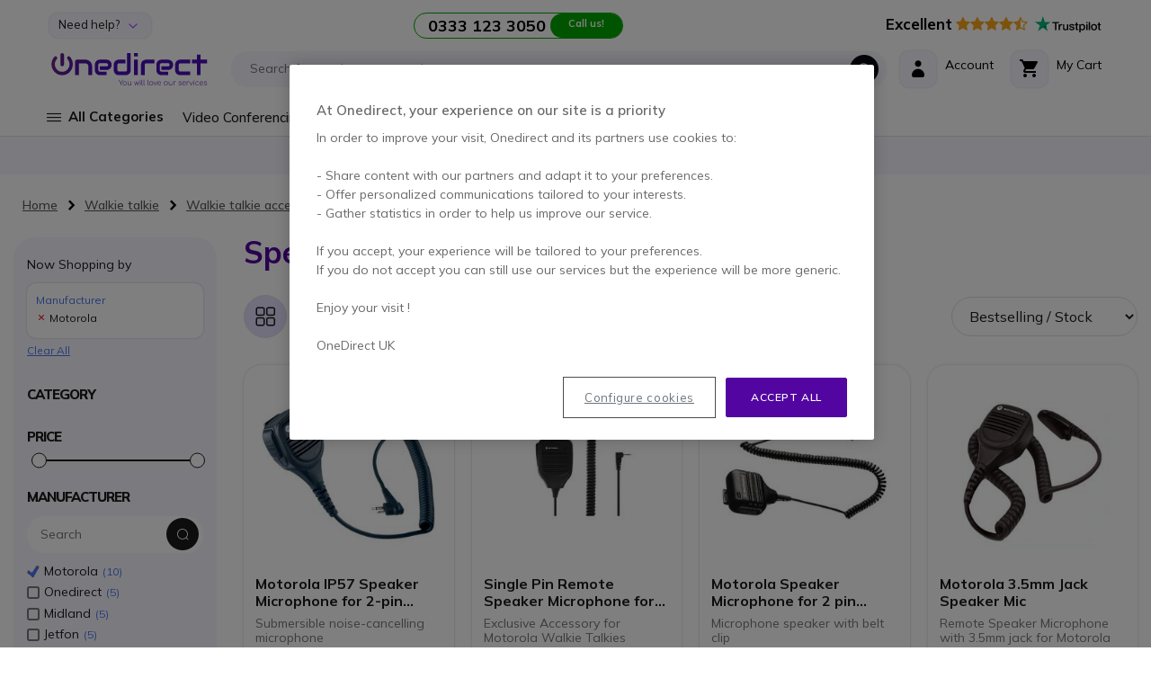

--- FILE ---
content_type: text/html; charset=UTF-8
request_url: https://www.onedirect.co.uk/walkie-talkies/accessories/speaker-microphones/motorola
body_size: 39610
content:
 <!doctype html><html lang="en"><head > <meta charset="utf-8"/>
<meta name="title" content="Motorola - Speaker microphones for two-way radios | Onedirect.co.uk"/>
<meta name="description" content="Find elite-quality speaker microphones designed for clear communication in any environment. Elevate your connectivity with durable and reliable options!, Motorola have shaped the mobile communications industry as we know it."/>
<meta name="robots" content="INDEX,FOLLOW"/>
<meta name="viewport" content="width=device-width, initial-scale=1, maximum-scale=1.0, user-scalable=no"/>
<meta name="format-detection" content="telephone=no"/>
<meta name="msapplication-TileColor" content="#5205A0"/>
<meta name="msapplication-TileImage" content="https://www.onedirect.co.uk/static/version1769588672/frontend/Onedirect/indigo/en_GB/images/icons/ms-icon-144x144.png"/>
<meta name="theme-color" content="#ffffff"/>
<title>Motorola - Speaker microphones for two-way radios | Onedirect.co.uk</title>
<link  rel="stylesheet" type="text/css"  media="all" href="https://www.onedirect.co.uk/static/version1769588672/frontend/Onedirect/indigo/en_GB/css/styles-m.css" />
<link  rel="stylesheet" type="text/css"  media="screen and (min-width: 768px)" href="https://www.onedirect.co.uk/static/version1769588672/frontend/Onedirect/indigo/en_GB/css/styles-l.css" />
<link  rel="stylesheet" type="text/css"  media="print" href="https://www.onedirect.co.uk/static/version1769588672/frontend/Onedirect/indigo/en_GB/css/print.css" />
<link  rel="icon" type="image/x-icon" href="https://www.onedirect.co.uk/static/version1769588672/frontend/Onedirect/indigo/en_GB/Magento_Theme/favicon.ico" />
<link  rel="shortcut icon" type="image/x-icon" href="https://www.onedirect.co.uk/static/version1769588672/frontend/Onedirect/indigo/en_GB/Magento_Theme/favicon.ico" />










<link rel="preload" as="font" crossorigin="anonymous" href="https://www.onedirect.co.uk/static/version1769588672/frontend/Onedirect/indigo/en_GB/fonts/font-awesome/fontawesome-webfont.woff2" />
<link rel="preload" as="font" crossorigin="anonymous" href="https://www.onedirect.co.uk/static/version1769588672/frontend/Onedirect/indigo/en_GB/fonts/m2oicons/m2oicons.woff2" />
<link rel="preload" as="font" crossorigin="anonymous" href="https://www.onedirect.co.uk/static/version1769588672/frontend/Onedirect/indigo/en_GB/fonts/indigo/indigoicons.woff2" />
<link  rel="apple-touch-icon" sizes="57x57" href="https://www.onedirect.co.uk/static/version1769588672/frontend/Onedirect/indigo/en_GB/images/icons/apple-icon-57x57.png" />
<link  rel="apple-touch-icon" sizes="60x60" href="https://www.onedirect.co.uk/static/version1769588672/frontend/Onedirect/indigo/en_GB/images/icons/apple-icon-60x60.png" />
<link  rel="apple-touch-icon" sizes="72x72" href="https://www.onedirect.co.uk/static/version1769588672/frontend/Onedirect/indigo/en_GB/images/icons/apple-icon-72x72.png" />
<link  rel="apple-touch-icon" sizes="76x76" href="https://www.onedirect.co.uk/static/version1769588672/frontend/Onedirect/indigo/en_GB/images/icons/apple-icon-76x76.png" />
<link  rel="apple-touch-icon" sizes="114x114" href="https://www.onedirect.co.uk/static/version1769588672/frontend/Onedirect/indigo/en_GB/images/icons/apple-icon-114x114.png" />
<link  rel="apple-touch-icon" sizes="120x120" href="https://www.onedirect.co.uk/static/version1769588672/frontend/Onedirect/indigo/en_GB/images/icons/apple-icon-120x120.png" />
<link  rel="apple-touch-icon" sizes="144x144" href="https://www.onedirect.co.uk/static/version1769588672/frontend/Onedirect/indigo/en_GB/images/icons/apple-icon-144x144.png" />
<link  rel="apple-touch-icon" sizes="152x152" href="https://www.onedirect.co.uk/static/version1769588672/frontend/Onedirect/indigo/en_GB/images/icons/apple-icon-152x152.png" />
<link  rel="apple-touch-icon" sizes="180x180" href="https://www.onedirect.co.uk/static/version1769588672/frontend/Onedirect/indigo/en_GB/images/icons/apple-icon-180x180.png" />
<link  rel="icon" type="image/png" sizes="192x192" href="https://www.onedirect.co.uk/static/version1769588672/frontend/Onedirect/indigo/en_GB/images/icons/android-icon-192x192.png" />
<link  rel="icon" type="image/png" sizes="32x32" href="https://www.onedirect.co.uk/static/version1769588672/frontend/Onedirect/indigo/en_GB/images/icons/favicon-32x32.png" />
<link  rel="icon" type="image/png" sizes="96x96" href="https://www.onedirect.co.uk/static/version1769588672/frontend/Onedirect/indigo/en_GB/images/icons/favicon-96x96.png" />
<link  rel="icon" type="image/png" sizes="16x16" href="https://www.onedirect.co.uk/static/version1769588672/frontend/Onedirect/indigo/en_GB/images/icons/favicon-16x16.png" />
<link  rel="manifest" href="https://www.onedirect.co.uk/static/version1769588672/frontend/Onedirect/indigo/en_GB/images/icons/manifest.json" />
<link  rel="canonical" href="https://www.onedirect.co.uk/walkie-talkies/accessories/speaker-microphones/motorola" />
<link rel="preconnect" href="https://fonts.googleapis.com"/><link rel="preconnect" href="https://fonts.gstatic.com" crossorigin/><link rel="stylesheet" href="https://fonts.googleapis.com/css2?family=Mulish:ital,wght@0,200..1000;1,200..1000&display=swap"/>



<style>body#html-body{overflow-x: hidden}</style>


   <!-- Google Tag Manager by MagePal -->    </script>     <!-- End Google Tag Manager by MagePal -->   <link rel="prefetch" as="script" href="https://www.onedirect.co.uk/static/version1769588672/frontend/Onedirect/indigo/en_GB/magepack/bundle-common.min.js"/>  <link rel="prefetch" as="script" href="https://www.onedirect.co.uk/static/version1769588672/frontend/Onedirect/indigo/en_GB/magepack/bundle-category.min.js"/>   <link rel="alternate" hreflang="en-gb" href="https://www.onedirect.co.uk/walkie-talkies/accessories/speaker-microphones/motorola"/>   <link rel="alternate" hreflang="fr-fr" href="https://www.onedirect.fr/talkie-walkie/accessoires/micro-deporte/motorola"/>   <link rel="alternate" hreflang="de-de" href="https://www.onedirect.de/funkgeraete/zubehor/lautsprecher-mikrofone/motorola"/>  </head><body data-container="body" data-mage-init='{"loaderAjax": {}, "loader": { "icon": "https://www.onedirect.co.uk/static/version1769588672/frontend/Onedirect/indigo/en_GB/images/loader-2.gif"}}' id="html-body" class="page-with-filter page-products categorypath-walkie-talkies-walkie-talkies-accessories-walkie-talkies-accessories-speaker-microphones category-walkie-talkies-accessories-speaker-microphones catalog-category-view page-layout-2columns-left">  <!-- Google Tag Manager by MagePal --> <!-- Google Tag Manager (noscript) -->
<noscript><iframe src="https://sst.onedirect.co.uk/ns.html?id=GTM-P989PB2" height="0" width="0" style="display:none;visibility:hidden"></iframe></noscript>
<!-- End Google Tag Manager (noscript) -->  <!-- End Google Tag Manager by MagePal -->          <div class="cookie-status-message" id="cookie-status">The store will not work correctly when cookies are disabled.</div>    <noscript><div class="bg-light p-xs-5"><strong> JavaScript seems to be disabled in your browser.</strong> <br>For the best experience on our site, be sure to turn on Javascript in your browser.</div><style> #cookie-status, header.page-header, main, .top-container, .widget, .breadcrumbs, footer.page-footer, .modals-wrapper {opacity: 1 !important;visibility: visible !important;} .product-description .product-description-wrapper-inner:not(.product-description-open) {display: block !important;} .product.data.items > .title {float: none !important;margin-right: 0 !important;} .product.data.items > .item.content {margin-top: 0 !important;float: none !important;margin-left: 0 !important;border-radius: 0 !important;}</style></noscript>    <div class="page-wrapper"><header class="page-header sticky-top"><div class="container-fluid"><div class="panel header row align-items-center"> <a class="sr-only" href="#contentarea">Skip to Content</a>   <div class="switcher switcher-top-header-dropdown col-lg-auto d-xs-none d-lg-block"><div class="actions dropdown options switcher-options"><div id="switcher-top-header-dropdown" class="switcher-text bg-light box-shadow">Need help?</div><div class="dropdown switcher-dropdown" data-target="dropdown"><li><a class="no-underline" href="/create-a-business-account">Create a Business Account</a></li>
<li><a class="no-underline" href="/delivery">Delivery</a></li>
<li><a class="no-underline" href="/returns">Returns</a></li>
<li><a class="no-underline" href="/sales/guest/form/">Track your order </a></li>
<li><a class="no-underline" href="/faqs">FAQs</a></li>
<li><a class="no-underline" href="/request-a-quote">Bulk Order</a></li>
<li><a class="no-underline" href="/contact-us">Contact us</a></li></div></div></div>    <div class="store-information col-lg"><div class="row align-items-center justify-content-center xs-gutters"><div class="col-xs-auto before-phone d-xs-none d-xxl-block">Professional advice available Monday to Friday, 8.30am-5.30pm</div><div class="col-xs-auto"><a class="border-phone row xs-gutters no-underline" href="tel:03331233050"><div class="col-xs phone font-w-700 text-dark d-xs-flex align-items-center"><span id="js_change_phone">0333 123 3050</span></div><div class="col-xs-auto bg-phone">Call us!</div></a></div></div></div>  <div class="bg-white col-lg-auto d-xs-none d-lg-block" style="border-radius: 20px 0 0 0">  <a href="https://uk.trustpilot.com/review/www.onedirect.co.uk?utm_medium=trustbox&utm_source=Carousel" class="no-underline" target="_blank"><span class="text-warning big pr-xs-2"><strong class="text-dark">Excellent</strong> <i class="fa fa-star" aria-hidden="true"></i><i class="fa fa-star" aria-hidden="true"></i><i class="fa fa-star" aria-hidden="true"></i><i class="fa fa-star" aria-hidden="true"></i><i class="fa fa-star-half-o" aria-hidden="true"></i></span> <svg class="mb-xs-2" height="20" viewBox="20.5 248.5 17.76 20" width="74" xmlns="http://www.w3.org/2000/svg" xmlns:svg="http://www.w3.org/2000/svg"><path d="m 11.650874,254.87873 h 7.417506 v 1.38092 h -2.920552 v 7.78417 H 14.547 v -7.78417 h -2.90835 z m 7.099786,2.52965 h 1.36865 v 1.28303 h 0.02433 c 0.0489,-0.18323 0.134423,-0.35433 0.256619,-0.52543 0.122205,-0.17109 0.268837,-0.33005 0.452138,-0.46434 0.171075,-0.1467 0.366599,-0.2566 0.586559,-0.3422 0.20774,-0.0848 0.4277,-0.13429 0.64766,-0.13429 0.171078,0 0.293276,0.0109 0.354374,0.0109 0.0611,0.0109 0.13442,0.0256 0.195526,0.0256 v 1.40546 c -0.09778,-0.0255 -0.20775,-0.0368 -0.31772,-0.0477 -0.10998,-0.0109 -0.207746,-0.0258 -0.317726,-0.0258 -0.244394,0 -0.476569,0.0477 -0.696529,0.14679 -0.21996,0.0978 -0.403265,0.24431 -0.574342,0.42755 -0.158863,0.1957 -0.293274,0.42788 -0.391043,0.70885 -0.09777,0.28096 -0.146632,0.61098 -0.146632,0.97754 v 3.15287 H 18.72615 Z m 10.60694,6.63544 h -1.44195 v -0.92876 h -0.02443 c -0.183291,0.34212 -0.452144,0.59884 -0.806521,0.80648 -0.35437,0.20777 -0.720966,0.30565 -1.087578,0.30565 -0.867617,0 -1.503044,-0.2079 -1.894082,-0.64774 -0.391052,-0.42778 -0.586558,-1.0875 -0.586558,-1.95512 v -4.21595 h 1.466393 v 4.06913 c 0,0.58653 0.10997,1.00215 0.34215,1.23433 0.21996,0.24446 0.53768,0.36662 0.940946,0.36662 0.305487,0 0.562124,-0.0477 0.76986,-0.14681 0.207733,-0.0976 0.378804,-0.21981 0.501006,-0.37862 0.134421,-0.15896 0.21995,-0.35434 0.281068,-0.57437 0.0611,-0.22004 0.08553,-0.46435 0.08553,-0.72107 v -3.84921 h 1.466388 v 6.63544 z m 2.492871,-2.12624 c 0.0489,0.42755 0.207733,0.7208 0.488789,0.90416 0.281071,0.17105 0.62323,0.25672 1.01425,0.25672 0.134434,0 0.29329,-0.0109 0.464374,-0.0368 0.171066,-0.0255 0.342162,-0.0618 0.488796,-0.12215 0.158854,-0.062 0.281058,-0.14653 0.378814,-0.26882 0.09777,-0.12226 0.146646,-0.26875 0.134432,-0.452 -0.0121,-0.18342 -0.0732,-0.34217 -0.207746,-0.46439 -0.134422,-0.12225 -0.29329,-0.20784 -0.488814,-0.2933 -0.195502,-0.0736 -0.427692,-0.13458 -0.684306,-0.18341 -0.25661,-0.0477 -0.513246,-0.10993 -0.78208,-0.17106 -0.268836,-0.0615 -0.53768,-0.13444 -0.79428,-0.21983 -0.256641,-0.0848 -0.476601,-0.19573 -0.684332,-0.35445 -0.195508,-0.14666 -0.366608,-0.3299 -0.476588,-0.56207 -0.12219,-0.23218 -0.183292,-0.50116 -0.183292,-0.84335 0,-0.36647 0.08551,-0.65972 0.268842,-0.9041 0.171078,-0.24454 0.403261,-0.44001 0.67209,-0.58665 0.268844,-0.14661 0.57433,-0.25663 0.90427,-0.31771 0.32994,-0.0623 0.64766,-0.0848 0.94095,-0.0848 0.34216,0 0.6721,0.0368 0.97761,0.10997 0.305488,0.0736 0.59876,0.18334 0.843164,0.3544 0.256626,0.15886 0.464366,0.37889 0.623216,0.63543 0.17109,0.25674 0.268848,0.57433 0.31772,0.94103 h -1.5275 c -0.0732,-0.35441 -0.23217,-0.58659 -0.47656,-0.70884 -0.256636,-0.12222 -0.53769,-0.18331 -0.86762,-0.18331 -0.09778,0 -0.23218,0.0109 -0.366606,0.0259 -0.146654,0.0256 -0.268844,0.0477 -0.403254,0.0978 -0.1222,0.0477 -0.23218,0.1222 -0.31772,0.20774 -0.08559,0.0848 -0.13442,0.20776 -0.13442,0.35437 0,0.18329 0.0611,0.31775 0.183289,0.42771 0.122205,0.10997 0.281061,0.19553 0.488811,0.28105 0.195521,0.0736 0.4277,0.13445 0.68431,0.18331 0.256614,0.0477 0.52546,0.10997 0.794286,0.17107 0.268854,0.0621 0.525464,0.13446 0.782088,0.21995 0.256626,0.0849 0.488806,0.19556 0.684326,0.35439 0.195508,0.14664 0.36659,0.32994 0.48878,0.54992 0.1222,0.21997 0.18332,0.50102 0.18332,0.81871 0,0.39108 -0.08562,0.72099 -0.268853,1.00204 -0.183287,0.26884 -0.415469,0.50102 -0.696537,0.67211 -0.281056,0.17108 -0.610996,0.29327 -0.953164,0.37882 -0.354376,0.0736 -0.696526,0.12221 -1.038686,0.12221 -0.41548,0 -0.806516,-0.0477 -1.16091,-0.14666 -0.35437,-0.0979 -0.67209,-0.24438 -0.9287,-0.42767 -0.256622,-0.19556 -0.464359,-0.42774 -0.61101,-0.72102 -0.14663,-0.28105 -0.23218,-0.62321 -0.24439,-1.02645 h 1.478614 v 0.0109 z m 4.826879,-4.5092 h 1.11203 v -2.00422 h 1.46638 v 1.99209 h 1.31975 v 1.08744 h -1.31975 v 3.54391 c 0,0.15873 0.0121,0.281 0.02439,0.40328 0.0121,0.10991 0.0489,0.2075 0.08552,0.28096 0.0489,0.0736 0.122196,0.13444 0.207739,0.17104 0.09777,0.0368 0.21996,0.062 0.391047,0.062 0.09777,0 0.207734,0 0.305489,-0.0109 0.09777,-0.0109 0.207741,-0.0257 0.305497,-0.0477 v 1.13646 c -0.15885,0.0257 -0.317716,0.0368 -0.476569,0.0477 -0.158868,0.0258 -0.305504,0.0258 -0.476583,0.0258 -0.391044,0 -0.69654,-0.0368 -0.928721,-0.10999 -0.232175,-0.0736 -0.415475,-0.18329 -0.5499,-0.31773 -0.134416,-0.14661 -0.219953,-0.3177 -0.268833,-0.52543 -0.0489,-0.20775 -0.0732,-0.46437 -0.08556,-0.73322 v -3.91038 h -1.112029 v -1.11201 z m 4.924638,0 h 1.380852 v 0.90427 h 0.02439 c 0.207738,-0.39098 0.488804,-0.65996 0.855392,-0.83105 0.366611,-0.1711 0.757637,-0.25645 1.197557,-0.25645 0.525466,0 0.977596,0.0847 1.368645,0.28103 0.391026,0.18332 0.708751,0.42763 0.965367,0.75769 0.25663,0.31752 0.452147,0.69652 0.574346,1.12406 0.122204,0.42774 0.195514,0.89213 0.195514,1.36878 0,0.4521 -0.0611,0.87976 -0.171077,1.29516 -0.122193,0.41541 -0.293284,0.79441 -0.525459,1.11197 -0.23218,0.31789 -0.52546,0.57433 -0.89206,0.77005 -0.366591,0.19542 -0.782072,0.2933 -1.270876,0.2933 -0.207735,0 -0.427694,-0.0259 -0.635435,-0.0627 -0.207734,-0.0368 -0.415471,-0.0978 -0.610999,-0.18326 -0.195523,-0.0848 -0.378812,-0.19556 -0.53768,-0.32999 -0.171072,-0.13435 -0.305497,-0.29326 -0.415477,-0.46435 h -0.02441 V 266.5 h -1.466387 v -9.09162 z m 5.120162,3.32367 c 0,-0.29326 -0.03679,-0.58651 -0.1222,-0.8676 -0.0732,-0.28097 -0.19552,-0.52546 -0.35437,-0.74533 -0.158871,-0.21983 -0.354378,-0.3909 -0.574338,-0.52551 -0.232186,-0.13437 -0.501022,-0.19545 -0.794306,-0.19545 -0.610986,0 -1.075354,0.20782 -1.393066,0.63545 -0.3055,0.42761 -0.464368,1.00191 -0.464368,1.71082 0,0.3421 0.03677,0.64773 0.122206,0.92875 0.08552,0.28095 0.195507,0.52551 0.366602,0.73302 0.158845,0.20791 0.35437,0.36678 0.58655,0.48902 0.232175,0.12216 0.488809,0.18324 0.794296,0.18324 0.342166,0 0.611004,-0.0736 0.843174,-0.20791 0.23218,-0.13429 0.41549,-0.31752 0.574339,-0.52542 0.146652,-0.21994 0.256632,-0.46435 0.317721,-0.74546 0.0611,-0.29326 0.09777,-0.57428 0.09777,-0.86762 z m 2.578418,-5.85332 h 1.466392 v 1.38092 h -1.466392 z m 0,2.52965 h 1.466392 v 6.63544 h -1.466392 z m 2.773932,-2.52965 h 1.466385 v 9.16509 H 52.0745 Z m 5.9389,9.34846 c -0.525467,0 -1.00204,-0.0848 -1.41752,-0.26898 -0.415483,-0.18323 -0.75764,-0.4154 -1.050919,-0.72086 -0.281051,-0.3057 -0.501011,-0.68432 -0.647653,-1.11216 -0.146643,-0.42764 -0.23218,-0.90413 -0.23218,-1.40529 0,-0.50098 0.0732,-0.96536 0.23218,-1.39304 0.146642,-0.42757 0.366602,-0.7944 0.647653,-1.11193 0.281059,-0.30552 0.635436,-0.55008 1.050919,-0.72112 0.41548,-0.17105 0.892053,-0.26866 1.41752,-0.26866 0.52546,0 1.00203,0.0847 1.41751,0.26866 0.41548,0.17104 0.757649,0.4156 1.050918,0.72112 0.281052,0.30538 0.501012,0.68436 0.647655,1.11193 0.146647,0.42768 0.232177,0.89206 0.232177,1.39304 0,0.5133 -0.0732,0.97765 -0.232177,1.40529 -0.158853,0.42784 -0.366603,0.79431 -0.647655,1.11216 -0.281058,0.30546 -0.635438,0.54977 -1.050918,0.72086 -0.41548,0.1711 -0.87983,0.26898 -1.41751,0.26898 z m 0,-1.1609 c 0.31772,0 0.610995,-0.0736 0.843179,-0.20787 0.244401,-0.13429 0.427696,-0.31763 0.586551,-0.53756 0.158858,-0.22004 0.268838,-0.47663 0.342151,-0.74547 0.0732,-0.28112 0.10998,-0.56223 0.10998,-0.85549 0,-0.28111 -0.03677,-0.56211 -0.10998,-0.84307 -0.0732,-0.28099 -0.183293,-0.52553 -0.342151,-0.74534 -0.158855,-0.22004 -0.35437,-0.39114 -0.586551,-0.52551 -0.244402,-0.13461 -0.525459,-0.20782 -0.843179,-0.20782 -0.31773,0 -0.611003,0.0736 -0.843183,0.20782 -0.244397,0.13437 -0.4277,0.31761 -0.586557,0.52551 -0.158859,0.21981 -0.268839,0.46435 -0.34215,0.74534 -0.0732,0.28096 -0.10998,0.56196 -0.10998,0.84307 0,0.29326 0.03678,0.57437 0.10998,0.85549 0.0732,0.28112 0.183291,0.52543 0.34215,0.74547 0.158857,0.21993 0.354373,0.40327 0.586557,0.53756 0.244404,0.14674 0.525453,0.20787 0.843183,0.20787 z m 3.78818,-5.65791 h 1.112018 v -2.00422 h 1.466392 v 1.99209 h 1.31976 v 1.08744 h -1.31976 v 3.54391 c 0,0.15873 0.0121,0.281 0.02439,0.40328 0.0121,0.10991 0.0489,0.2075 0.08554,0.28096 0.0489,0.0736 0.122203,0.13444 0.207745,0.17104 0.09777,0.0368 0.21996,0.062 0.391035,0.062 0.09777,0 0.207741,0 0.305498,-0.0109 0.09778,-0.0109 0.207736,-0.0257 0.305502,-0.0477 v 1.13646 c -0.158854,0.0257 -0.317717,0.0368 -0.476579,0.0477 -0.158863,0.0258 -0.305496,0.0258 -0.47658,0.0258 -0.391037,0 -0.696533,-0.0368 -0.928716,-0.10999 -0.232172,-0.0736 -0.415482,-0.18329 -0.5499,-0.31773 -0.134417,-0.14661 -0.21996,-0.3177 -0.268838,-0.52543 -0.0489,-0.20775 -0.0732,-0.46437 -0.0855,-0.73322 v -3.91038 h -1.112004 v -1.11201 z" style="stroke-width:0.999985" /><path d="M 9.94008,254.87873 H 3.2313255 L 1.1661517,248.5 -0.9112445,254.87873 -7.62,254.86666 l 5.4256584,3.94697 -2.0773884,6.37879 5.4256586,-3.94703 5.4256575,3.94703 -2.0651646,-6.37879 z" fill="#00b67a" style="stroke-width:0.999985" /><path d="m 4.9787726,260.25556 -0.4643511,-1.44199 -3.3482698,2.43176 z" fill="#005128" style="stroke-width:0.999985" /></svg></a> </div></div><div class="header content row align-items-center sm-gutters md-gutters"> <div data-bind="scope: 'odAjaxLogin'"><!-- ko template: getTemplate() --><!-- /ko --></div> <span class="action nav-toggle col-xs-auto order-xs-1 text-primary" data-action="toggle-nav"><span> Toggle Nav</span></span> <a id="onedirect_logo" class="logo col-xs order-xs-2" href="https://www.onedirect.co.uk/" title="Onedirect" aria-label="store logo" data-store="2"><picture><source srcset="https://www.onedirect.co.uk/static/version1769588672/frontend/Onedirect/indigo/en_GB/images/logo-2.svg" type="image/svg+xml"/><source srcset="https://www.onedirect.co.uk/static/version1769588672/frontend/Onedirect/indigo/en_GB/images/logo-2.jpg" type="image/jpeg"/><img src="https://www.onedirect.co.uk/static/version1769588672/frontend/Onedirect/indigo/en_GB/images/logo-2.jpg" alt="Onedirect Logo" class="img-fluid" style="max-width:225px"/></picture></a> <div id="main-mini-cart" data-block="minicart" class="minicart-wrapper col-xs-auto order-xs-5"><a class="row xs-gutters align-items-center action showcart text-dark" href="https://www.onedirect.co.uk/checkout/cart/" data-bind="scope: 'minicart_content'"><div class="col-xs-auto"><div class="rounded-corners-icon align-items-center d-flex justify-content-center box-shadow"><i class="icon icon-cart font-s-24" data-bind="class: getCartParam('summary_count') ? 'text-primary' : ''"></i> <span class="d-md-none counter empty" data-bind="css: {empty: !!getCartParam('summary_count') == false && !isLoading()}"><!-- ko if: getCartParam('summary_count') --><!-- ko text: getCartParam('summary_count') --><!-- /ko --><!-- /ko --></span></div></div><div class="col-xs d-xs-none d-md-block"><span class="d-xs-block" data-bind="class: getCartParam('summary_count') ? 'text-primary d-xs-block' : 'text-dark d-xs-block mb-xs-3'">My Cart</span> <small class="d-xs-block" data-bind="class: getCartParam('summary_count') ? 'badge-primary rounded d-xs-block p-xs-1 pr-xs-2 pl-xs-2' : 'd-xs-block'"><!-- ko if: getCartParam('summary_count') --><!-- ko text: getCartParam('summary_count') --><!-- /ko --> &nbsp; <!-- ko i18n: 'Items' --><!-- /ko --><!-- /ko --></small></div></a>  <div class="block block-minicart" data-role="dropdownDialog" data-mage-init='{"dropdownDialog":{ "appendTo":"[data-block=minicart]", "triggerTarget":".showcart", "timeout": "2000", "closeOnMouseLeave": false, "closeOnEscape": true, "triggerClass":"active", "parentClass":"active", "buttons":[]}}'><div id="minicart-content-wrapper" data-bind="scope: 'minicart_content'"><!-- ko template: getTemplate() --><!-- /ko --></div></div>  </div> <div class="switcher mini_account col-xs-auto order-xs-4" data-bind="scope: 'odMiniAccount'"><div class="row xs-gutters align-items-center action toggle" data-bind="class: isLogged() ? 'options' : 'proceed-to-checkout', click: toggleDropDown"><div class="col-xs-auto"><div class="rounded-corners-icon align-items-center d-flex justify-content-center box-shadow text-dark"><span class="icon icon-account font-s-24" data-bind="class: isLogged() ? 'text-primary' : ''"></span></div></div><div class="col-xs d-xs-none d-md-block"><span data-bind="class: isLogged() ? 'text-primary d-xs-block' : 'text-dark d-xs-block mb-xs-3'">Account</span> <small class="d-xs-block" data-bind="text: welcomeText()">&nbsp;</small></div><!-- ko if: isLogged() --><ul class="dropdown" data-target="dropdown" data-bind="foreach: customerAccountLinks"><li> <a class="dropdown-item" data-bind="attr: { href: url}, text: label"></a></li></ul><!-- /ko --></div></div>    <div class="algolia-search-block search-wrapper col-lg order-xs-5 order-lg-3 mt-xs-3 mt-lg-0"><div class="row align-items-center sm-gutters"><div class="col-xs"><div id="algoliaAutocomplete" class="block-search algolia-search-block algolia-search-input search-wrapper col-lg order-xs-5 order-lg-3 mr-lg-2 ml-lg-2 pr-xs-2"></div></div><div class="col-xs-auto order-xs-6 order-lg-3 filter-trigger close"><div class="btn btn-dark"><span class="icon icon-filter"></span></div></div></div></div> </div></div><div id="algolia-autocomplete-container"></div>   <div class="sections nav-sections"> <div class="section-items nav-sections-items" data-mage-init='{"tabs":{"openedState":"active"}}'>     <div class="section-item-title nav-sections-item-title" data-role="collapsible">   <div class="row align-items-center mt-xs-3 pb-xs-3 border-bottom border-dark"><div class="col-xs-7 offset-xs-1"><picture><source srcset="https://www.onedirect.co.uk/static/version1769588672/frontend/Onedirect/indigo/en_GB/images/logo-2.svg" type="image/svg+xml"/><source srcset="https://www.onedirect.co.uk/static/version1769588672/frontend/Onedirect/indigo/en_GB/images/logo-2.jpg" type="image/jpeg"/><img src="https://www.onedirect.co.uk/static/version1769588672/frontend/Onedirect/indigo/en_GB/images/logo-2.jpg" alt="Onedirect Logo" class="img-fluid" style="max-width:160px"/></picture></div><div class="col-xs-3 text-right"><span class="indigo-icon indigo-essential-icon-1 font-s-24 cursor-p nav-sections-item-switch" data-action="toggle-nav" data-toggle="switch"></span></div></div></div><div id="store.menu" class="section-item-content nav-sections-item-content" data-role="content">  <div id="cwsMenu-1" class="cwsMenuOuter horizontal"><ul class="cwsMenu mega-menu horizontal"><li class="Level0 parent column-4 full-width-mouse-hover" data-id="8987"><a data-trk-nav="All Categories" class="Level0 " href="javascript:void(0)">All Categories<span class="arw plush"></span></a><div class="Level0 menu-hover-gradient subMenu"><div id="parent-8987" class="row align-items-stretch inner-width"><div class="col-xl-auto menuLevel0"></div><div class="col-xl menuLevel1"></div><div class="col-xl-auto menuLevelImg"></div></div><ul id="child-8987" class="Level0"><li class="Level1 parent ico ico-cat-soundstation column-4 full-width" data-id="9003"><a data-trk-nav="AV Equipment" class="Level1 " href="https://www.onedirect.co.uk/meeting-room-equipment">AV Equipment<span class="arw plush"></span></a><div class="Level1 subMenu"><ul id="child-9003" class="Level1"><li class="Level2 parent column-1 full-width" data-id="9004"><a data-trk-nav="AV Equipment - Video Conferencing" class="Level2 " href="https://www.onedirect.co.uk/meeting-room-equipment/video-conferencing-equipment">Video Conferencing<span class="arw plush"></span></a><div class="Level2 subMenu"><ul id="child-9004" class="Level2"><li class="Level3 column-1 full-width" data-id="9006"><a data-trk-nav="AV Equipment - Video Conferencing - Video Conferencing Bars" class="Level3 " href="https://www.onedirect.co.uk/meeting-room-equipment/video-conferencing-equipment/video-conferencing-bars">Video Conferencing Bars</a></li><li class="Level3 column-1 full-width" data-id="9005"><a data-trk-nav="AV Equipment - Video Conferencing - Room Solutions" class="Level3 " href="https://www.onedirect.co.uk/meeting-room-equipment/meeting-room-equipment/video-conferencing-equipment/room-solutions">Room Solutions</a></li><li class="Level3 column-1 full-width" data-id="9007"><a data-trk-nav="AV Equipment - Video Conferencing - Video Conferencing Cameras" class="Level3 " href="https://www.onedirect.co.uk/meeting-room-equipment/video-conferencing-equipment/video-conferencing-camera">Video Conferencing Cameras</a></li><li class="Level3 column-1 full-width" data-id="9008"><a data-trk-nav="AV Equipment - Video Conferencing - Webcams" class="Level3 " href="https://www.onedirect.co.uk/meeting-room-equipment/video-conferencing-equipment/usb-webcams">Webcams</a></li></ul></div></li><li class="Level2 parent column-1 full-width" data-id="9009"><a data-trk-nav="AV Equipment - Audio Conferencing" class="Level2 " href="https://www.onedirect.co.uk/meeting-room-equipment/audio-conferencing-equipment">Audio Conferencing<span class="arw plush"></span></a><div class="Level2 subMenu"><ul id="child-9009" class="Level2"><li class="Level3 column-1 full-width" data-id="9010"><a data-trk-nav="AV Equipment - Audio Conferencing - Conference Room Speakers" class="Level3 " href="https://www.onedirect.co.uk/meeting-room-equipment/audio-conferencing-equipment/conference-room-speakers">Conference Room Speakers</a></li><li class="Level3 column-1 full-width" data-id="9011"><a data-trk-nav="AV Equipment - Audio Conferencing - Speakers" class="Level3 " href="https://www.onedirect.co.uk/meeting-room-equipment/audio-conferencing-equipment/bluetooth-speakerphone">Speakers</a></li><li class="Level3 column-1 full-width" data-id="9012"><a data-trk-nav="AV Equipment - Audio Conferencing - Conference Speakerphones" class="Level3 " href="https://www.onedirect.co.uk/meeting-room-equipment/audio-conferencing-equipment/conference-phones">Conference Speakerphones</a></li></ul></div></li><li class="Level2 parent column-1 full-width" data-id="9013"><a data-trk-nav="AV Equipment - Wireless Screen Sharing" class="Level2 " href="https://www.onedirect.co.uk/meeting-room-equipment/presentation">Wireless Screen Sharing<span class="arw plush"></span></a><div class="Level2 subMenu"><ul id="child-9013" class="Level2"><li class="Level3 column-1 full-width" data-id="9014"><a data-trk-nav="AV Equipment - Wireless Screen Sharing - Wireless Screen Sharing" class="Level3 " href="https://www.onedirect.co.uk/meeting-room-equipment/presentation">Wireless Screen Sharing</a></li><li class="Level3 column-1 full-width" data-id="9015"><a data-trk-nav="AV Equipment - Wireless Screen Sharing - Document Cameras" class="Level3 " href="https://www.onedirect.co.uk/meeting-room-equipment/presentation/document-cameras">Document Cameras</a></li></ul></div></li><li class="Level2 column-1 full-width" data-id="9016"><a data-trk-nav="AV Equipment - Tour Guide Systems" class="Level2 " href="https://www.onedirect.co.uk/computer-and-network/meeting-room-equipment/tour-guide-systems">Tour Guide Systems</a></li><li class="Level2 parent column-1 full-width" data-id="9017"><a data-trk-nav="AV Equipment - Conference Accessories" class="Level2 " href="https://www.onedirect.co.uk/meeting-room-equipment/accessories">Conference Accessories<span class="arw plush"></span></a><div class="Level2 subMenu"><ul id="child-9017" class="Level2"><li class="Level3 column-1 full-width" data-id="9018"><a data-trk-nav="AV Equipment - Conference Accessories - Controllers & Interfaces" class="Level3 " href="https://www.onedirect.co.uk/meeting-room-equipment/accessories/controllers-and-interfaces">Controllers & Interfaces</a></li><li class="Level3 column-1 full-width" data-id="9019"><a data-trk-nav="AV Equipment - Conference Accessories - Room Reservation" class="Level3 " href="https://www.onedirect.co.uk/meeting-room-equipment/accessories/room-reservation">Room Reservation</a></li><li class="Level3 column-1 full-width" data-id="9020"><a data-trk-nav="AV Equipment - Conference Accessories - Expansion Microphones" class="Level3 " href="https://www.onedirect.co.uk/meeting-room-equipment/accessories/expansion-microphones">Expansion Microphones</a></li><li class="Level3 column-1 full-width" data-id="9022"><a data-trk-nav="AV Equipment - Conference Accessories - Wall Mounts & Trolleys" class="Level3 " href="https://www.onedirect.co.uk/meeting-room-equipment/accessories/mounts-and-trolleys">Wall Mounts & Trolleys</a></li><li class="Level3 column-1 full-width" data-id="9023"><a data-trk-nav="AV Equipment - Conference Accessories - PSU´s" class="Level3 " href="https://www.onedirect.co.uk/meeting-room-equipment/accessories/psu-s-cables-and-adapters">PSU´s</a></li><li class="Level3 column-1 full-width" data-id="9024"><a data-trk-nav="AV Equipment - Conference Accessories - Recording Studio" class="Level3 " href="https://www.onedirect.co.uk/computer-and-network/meeting-room-equipment/accessories/recording-studio">Recording Studio</a></li></ul></div></li><li class="Level2 parent column-1 full-width" data-id="9111"><a data-trk-nav="AV Equipment - Knowledge Base" class="Level2 " href="https://www.onedirect.co.uk/#">Knowledge Base<span class="arw plush"></span></a><div class="Level2 subMenu"><ul id="child-9111" class="Level2"><li class="Level3 column-1 full-width" data-id="9112"><a data-trk-nav="AV Equipment - Knowledge Base - Mastering Videoconferencing" class="Level3 " href="https://www.onedirect.co.uk/content/video-conferenceguide">Mastering Videoconferencing</a></li><li class="Level3 column-1 full-width" data-id="9113"><a data-trk-nav="AV Equipment - Knowledge Base - Top 10 Video Conferencing Solutions" class="Level3 " href="https://www.onedirect.co.uk/top-10-best-video-conferencing-solutions">Top 10 Video Conferencing Solutions</a></li><li class="Level3 column-1 full-width" data-id="9114"><a data-trk-nav="AV Equipment - Knowledge Base - Top 10 Best Speakerphone" class="Level3 " href="https://www.onedirect.co.uk/top-10-best-speakerphones">Top 10 Best Speakerphone</a></li><li class="Level3 column-1 text-left" data-id="9865"><a data-trk-nav="AV Equipment - Knowledge Base - Wireless Speaker Selection" class="Level3 " href="https://www.onedirect.co.uk/uk/v/wireless-speaker-with-microphone">Wireless Speaker Selection</a></li></ul></div></li><li class="Level2 parent column-1 full-width" data-id="9124"><a data-trk-nav="AV Equipment - Top Marques" class="Level2 " href="https://www.onedirect.co.uk/#">Top Marques<span class="arw plush"></span></a><div class="Level2 subMenu"><ul id="child-9124" class="Level2"><li class="Level3 column-1 full-width" data-id="9125"><a data-trk-nav="AV Equipment - Top Marques - HP / Poly" class="Level3 " href="https://www.onedirect.co.uk/meeting-room-equipment/poly">HP / Poly</a></li><li class="Level3 column-1 full-width" data-id="9126"><a data-trk-nav="AV Equipment - Top Marques - Logitech" class="Level3 " href="https://www.onedirect.co.uk/meeting-room-equipment/logitech">Logitech</a></li><li class="Level3 column-1 full-width" data-id="9127"><a data-trk-nav="AV Equipment - Top Marques - Yealink" class="Level3 " href="https://www.onedirect.co.uk/meeting-room-equipment/yealink">Yealink</a></li><li class="Level3 column-1 full-width" data-id="9128"><a data-trk-nav="AV Equipment - Top Marques - Aver" class="Level3 " href="https://www.onedirect.co.uk/meeting-room-equipment/aver">Aver</a></li><li class="Level3 column-1 full-width" data-id="9129"><a data-trk-nav="AV Equipment - Top Marques - Cisco" class="Level3 " href="https://www.onedirect.co.uk/meeting-room-equipment/cisco">Cisco</a></li></ul></div></li></ul></div></li><li class="Level1 parent indigo-icon indigo-business-presention-chart column-1 full-width" data-id="9025"><a data-trk-nav="Professional Displays" class="Level1 " href="https://www.onedirect.co.uk/professional-displays">Professional Displays<span class="arw plush"></span></a><div class="Level1 subMenu"><ul id="child-9025" class="Level1"><li class="Level2 parent column-1 full-width" data-id="9029"><a data-trk-nav="Professional Displays - Digital Signage Displays" class="Level2 " href="https://www.onedirect.co.uk/professional-displays/digital-signage-display">Digital Signage Displays<span class="arw plush"></span></a><div class="Level2 subMenu"><ul id="child-9029" class="Level2"><li class="Level3 column-1 full-width" data-id="10149"><a data-trk-nav="Professional Displays - Digital Signage Displays - Indoor Displays" class="Level3 " href="https://www.onedirect.co.uk/professional-displays/professional-displays/digital-signage-display/indoor-displays">Indoor Displays</a></li><li class="Level3 column-1 full-width" data-id="10150"><a data-trk-nav="Professional Displays - Digital Signage Displays - Outdoor Displays" class="Level3 " href="https://www.onedirect.co.uk/professional-displays/professional-displays/digital-signage-display/outdoor-displays">Outdoor Displays</a></li><li class="Level3 column-1 full-width" data-id="10152"><a data-trk-nav="Professional Displays - Digital Signage Displays - Digital Totems" class="Level3 " href="https://www.onedirect.co.uk/professional-displays/professional-displays/digital-signage-display/digital-totems">Digital Totems</a></li><li class="Level3 column-1 full-width" data-id="10153"><a data-trk-nav="Professional Displays - Digital Signage Displays - Touchscreen Kiosks" class="Level3 " href="https://www.onedirect.co.uk/professional-displays/professional-displays/digital-signage-display/touchscreen-kiosks">Touchscreen Kiosks</a></li><li class="Level3 column-1 full-width" data-id="10154"><a data-trk-nav="Professional Displays - Digital Signage Displays - LED Video Walls" class="Level3 " href="https://www.onedirect.co.uk/professional-displays/professional-displays/digital-signage-display/led-video-walls">LED Video Walls</a></li><li class="Level3 column-1 full-width" data-id="10155"><a data-trk-nav="Professional Displays - Digital Signage Displays - Digital E-Paper Displays" class="Level3 " href="https://www.onedirect.co.uk/professional-displays/professional-displays/digital-signage-display/digital-e-paper-displays">Digital E-Paper Displays</a></li><li class="Level3 column-1 full-width" data-id="10183"><a data-trk-nav="Professional Displays - Digital Signage Displays - Retail Touchscreen Displays" class="Level3 " href="https://www.onedirect.co.uk/professional-displays/professional-displays/touch-interactive-display/retail-touchscreen-displays">Retail Touchscreen Displays</a></li></ul></div></li><li class="Level2 parent column-1 full-width" data-id="9026"><a data-trk-nav="Professional Displays - Meeting Room Displays" class="Level2 " href="https://www.onedirect.co.uk/professional-displays/meeting-room-displays">Meeting Room Displays<span class="arw plush"></span></a><div class="Level2 subMenu"><ul id="child-9026" class="Level2"><li class="Level3 column-1 full-width" data-id="10156"><a data-trk-nav="Professional Displays - Meeting Room Displays - LED / LCD Displays" class="Level3 " href="https://www.onedirect.co.uk/professional-displays/professional-displays/meeting-room-displays/led-lcd-displays">LED / LCD Displays</a></li><li class="Level3 column-1 full-width" data-id="10157"><a data-trk-nav="Professional Displays - Meeting Room Displays - Meeting Room Kits" class="Level3 " href="https://www.onedirect.co.uk/professional-displays/professional-displays/meeting-room-displays/meeting-room-kits">Meeting Room Kits</a></li><li class="Level3 column-1 full-width" data-id="10184"><a data-trk-nav="Professional Displays - Meeting Room Displays - Meeting Room Touchscreen Displays" class="Level3 " href="https://www.onedirect.co.uk/professional-displays/professional-displays/touch-interactive-display/meeting-room-touchscreen-displays">Meeting Room Touchscreen Displays</a></li></ul></div></li><li class="Level2 parent column-1 full-width" data-id="9027"><a data-trk-nav="Professional Displays - Touchscreen Displays" class="Level2 " href="https://www.onedirect.co.uk/professional-displays/touch-interactive-display">Touchscreen Displays<span class="arw plush"></span></a><div class="Level2 subMenu"><ul id="child-9027" class="Level2"><li class="Level3 column-1 full-width" data-id="10158"><a data-trk-nav="Professional Displays - Touchscreen Displays - Meeting Room Touchscreen Displays" class="Level3 " href="https://www.onedirect.co.uk/professional-displays/professional-displays/touch-interactive-display/meeting-room-touchscreen-displays">Meeting Room Touchscreen Displays</a></li><li class="Level3 column-1 full-width" data-id="10159"><a data-trk-nav="Professional Displays - Touchscreen Displays - Classroom Touchscreen Displays" class="Level3 " href="https://www.onedirect.co.uk/professional-displays/professional-displays/touch-interactive-display/classroom-touchscreen-displays">Classroom Touchscreen Displays</a></li><li class="Level3 column-1 full-width" data-id="10160"><a data-trk-nav="Professional Displays - Touchscreen Displays - Retail Touchscreen Displays" class="Level3 " href="https://www.onedirect.co.uk/professional-displays/professional-displays/touch-interactive-display/retail-touchscreen-displays">Retail Touchscreen Displays</a></li><li class="Level3 column-1 full-width" data-id="10161"><a data-trk-nav="Professional Displays - Touchscreen Displays - Smart Whiteboard" class="Level3 " href="https://www.onedirect.co.uk/professional-displays/professional-displays/touch-interactive-display/digital-whiteboards">Smart Whiteboard</a></li></ul></div></li><li class="Level2 column-1 full-width" data-id="10169"><a data-trk-nav="Professional Displays - Displays with TV Tuner" class="Level2 " href="https://www.onedirect.co.uk/professional-displays/with_tv_tuner">Displays with TV Tuner</a></li><li class="Level2 column-1 full-width" data-id="10166"><a data-trk-nav="Professional Displays - Displays for Hotels and Restaurants" class="Level2 " href="https://www.onedirect.co.uk/professional-displays/hotels_and_restaurants">Displays for Hotels and Restaurants</a></li><li class="Level2 column-1 full-width" data-id="10162"><a data-trk-nav="Professional Displays - PC Monitors" class="Level2 " href="https://www.onedirect.co.uk/professional-displays/pc-monitors">PC Monitors</a></li><li class="Level2 column-1 full-width" data-id="9028"><a data-trk-nav="Professional Displays - Projectors" class="Level2 " href="https://www.onedirect.co.uk/professional-displays/video-projector">Projectors</a></li><li class="Level2 parent column-1 full-width" data-id="9030"><a data-trk-nav="Professional Displays - Display Accessories" class="Level2 " href="https://www.onedirect.co.uk/professional-displays/accessories">Display Accessories<span class="arw plush"></span></a><div class="Level2 subMenu"><ul id="child-9030" class="Level2"><li class="Level3 column-1 full-width" data-id="9032"><a data-trk-nav="Professional Displays - Display Accessories - Display Floor Stands" class="Level3 " href="https://www.onedirect.co.uk/professional-displays/accessories/display-stands-trolley">Display Floor Stands</a></li><li class="Level3 column-1 full-width" data-id="9031"><a data-trk-nav="Professional Displays - Display Accessories - Display Wall Mounts" class="Level3 " href="https://www.onedirect.co.uk/professional-displays/accessories/display-mounts">Display Wall Mounts</a></li><li class="Level3 column-1 full-width" data-id="9871"><a data-trk-nav="Professional Displays - Display Accessories - NUC Mini PC" class="Level3 " href="https://www.onedirect.co.uk/professional-displays/professional-displays/digital-signage-accessories/nuc-mini-pc">NUC Mini PC</a></li><li class="Level3 column-1 full-width" data-id="10163"><a data-trk-nav="Professional Displays - Display Accessories - Digital Signage Software" class="Level3 " href="https://www.onedirect.co.uk/professional-displays/professional-displays/digital-signage-accessories/digital-signage-software">Digital Signage Software</a></li><li class="Level3 column-1 full-width" data-id="10164"><a data-trk-nav="Professional Displays - Display Accessories - Stylus Pen" class="Level3 " href="https://www.onedirect.co.uk/professional-displays/professional-displays/digital-signage-accessories/stylus-pen">Stylus Pen</a></li><li class="Level3 column-1 full-width" data-id="10165"><a data-trk-nav="Professional Displays - Display Accessories - Cables & Other Accessories" class="Level3 " href="https://www.onedirect.co.uk/professional-displays/professional-displays/digital-signage-accessories/cables-and-other-accessories">Cables & Other Accessories</a></li></ul></div></li><li class="Level2 parent column-1 full-width" data-id="9115"><a data-trk-nav="Professional Displays - Knowledge Base" class="Level2 " href="https://www.onedirect.co.uk/#">Knowledge Base<span class="arw plush"></span></a><div class="Level2 subMenu"><ul id="child-9115" class="Level2"><li class="Level3 column-1 full-width" data-id="10168"><a data-trk-nav="Professional Displays - Knowledge Base - Best Digital Signage Displays" class="Level3 " href="https://www.onedirect.co.uk/content/top-10-best-digital-signage-solutions">Best Digital Signage Displays</a></li><li class="Level3 column-1 full-width" data-id="9123"><a data-trk-nav="Professional Displays - Knowledge Base - Best Interactive Displays" class="Level3 " href="https://www.onedirect.co.uk/content/top-10-best-interactive-displays">Best Interactive Displays</a></li><li class="Level3 column-1 full-width" data-id="9116"><a data-trk-nav="Professional Displays - Knowledge Base - Best Professional Displays" class="Level3 " href="https://www.onedirect.co.uk/content/top-10-best-professional-displays">Best Professional Displays</a></li><li class="Level3 column-1 full-width" data-id="9117"><a data-trk-nav="Professional Displays - Knowledge Base - Which Screen Do I Need ?" class="Level3 " href="https://www.onedirect.co.uk/content/sc-guide/which-screen-do-i-need">Which Screen Do I Need ?</a></li></ul></div></li><li class="Level2 parent column-1 full-width" data-id="9118"><a data-trk-nav="Professional Displays - Explore By Use " class="Level2 " href="https://www.onedirect.co.uk/#">Explore By Use <span class="arw plush"></span></a><div class="Level2 subMenu"><ul id="child-9118" class="Level2"><li class="Level3 column-1 full-width" data-id="9119"><a data-trk-nav="Professional Displays - Explore By Use - Equipping" class="Level3 " href="https://www.onedirect.co.uk/content/sc-guide/screens-for-meeting-rooms">Equipping</a></li><li class="Level3 column-1 full-width" data-id="9120"><a data-trk-nav="Professional Displays - Explore By Use - Streaming" class="Level3 " href="https://www.onedirect.co.uk/content/sc-guide/digital-display-screens-and-panels">Streaming</a></li><li class="Level3 column-1 full-width" data-id="9121"><a data-trk-nav="Professional Displays - Explore By Use - Collaborating" class="Level3 " href="https://www.onedirect.co.uk/content/sc-guide/interactive-tables">Collaborating</a></li><li class="Level3 column-1 full-width" data-id="9122"><a data-trk-nav="Professional Displays - Explore By Use - Projecting" class="Level3 " href="https://www.onedirect.co.uk/content/sc-guide/short-and-long-range-projectors">Projecting</a></li></ul></div></li><li class="Level2 parent column-1 full-width" data-id="9130"><a data-trk-nav="Professional Displays - Top Brands" class="Level2 " href="https://www.onedirect.co.uk/#">Top Brands<span class="arw plush"></span></a><div class="Level2 subMenu"><ul id="child-9130" class="Level2"><li class="Level3 column-1 full-width" data-id="9131"><a data-trk-nav="Professional Displays - Top Brands - Samsung" class="Level3 " href="https://www.onedirect.co.uk/professional-displays/samsung">Samsung</a></li><li class="Level3 column-1 full-width" data-id="9132"><a data-trk-nav="Professional Displays - Top Brands - IIyama" class="Level3 " href="https://www.onedirect.co.uk/professional-displays/iiyama">IIyama</a></li><li class="Level3 column-1 full-width" data-id="9133"><a data-trk-nav="Professional Displays - Top Brands - Newline" class="Level3 " href="https://www.onedirect.co.uk/professional-displays/newline">Newline</a></li><li class="Level3 column-1 full-width" data-id="9134"><a data-trk-nav="Professional Displays - Top Brands - LG" class="Level3 " href="https://www.onedirect.co.uk/professional-displays/lg">LG</a></li></ul></div></li></ul></div></li><li class="Level1 parent ico ico-cat-headphone column-4 full-width" data-id="8988"><a data-trk-nav="Headsets" class="Level1 " href="https://www.onedirect.co.uk/headsets">Headsets<span class="arw plush"></span></a><div class="Level1 subMenu"><ul id="child-8988" class="Level1"><li class="Level2 parent col-content column-1 full-width cmsbk" data-id="8989"><div class=" cmsbk"></div></li><li class="Level2 parent column-1 full-width" data-id="8990"><a data-trk-nav="Headsets - By Technology" class="Level2 " href="javascript:void(0)">By Technology<span class="arw plush"></span></a><div class="Level2 subMenu"><ul id="child-8990" class="Level2"><li class="Level3 column-1 full-width" data-id="8991"><a data-trk-nav="Headsets - By Technology - Bluetooth Headsets" class="Level3 " href="https://www.onedirect.co.uk/headsets/wireless-headsets">Bluetooth Headsets</a></li><li class="Level3 column-1 full-width" data-id="8992"><a data-trk-nav="Headsets - By Technology - Wired Headsets" class="Level3 " href="https://www.onedirect.co.uk/headsets/corded-headsets">Wired Headsets</a></li><li class="Level3 column-1 full-width" data-id="8993"><a data-trk-nav="Headsets - By Technology - In Ear Headphones" class="Level3 " href="https://www.onedirect.co.uk/headsets/in-ear-headphones">In Ear Headphones</a></li><li class="Level3 column-1 full-width" data-id="8994"><a data-trk-nav="Headsets - By Technology - Noise Cancelling Headsets" class="Level3 " href="https://www.onedirect.co.uk/headsets/noise-cancelling-headsets">Noise Cancelling Headsets</a></li></ul></div></li><li class="Level2 parent column-1 full-width" data-id="8995"><a data-trk-nav="Headsets - By Device" class="Level2 " href="javascript:void(0)">By Device<span class="arw plush"></span></a><div class="Level2 subMenu"><ul id="child-8995" class="Level2"><li class="Level3 column-1 full-width" data-id="8997"><a data-trk-nav="Headsets - By Device - Deskphone / Office Headsets" class="Level3 " href="https://www.onedirect.co.uk/headsets/deskphones">Deskphone / Office Headsets</a></li><li class="Level3 column-1 full-width" data-id="8998"><a data-trk-nav="Headsets - By Device - Mobile Phones & Tablet Headsets" class="Level3 " href="https://www.onedirect.co.uk/headsets/mobile-phones">Mobile Phones & Tablet Headsets</a></li><li class="Level3 column-1 full-width" data-id="8996"><a data-trk-nav="Headsets - By Device - PC Headsets" class="Level3 " href="https://www.onedirect.co.uk/headsets/pc-headsets">PC Headsets</a></li></ul></div></li><li class="Level2 parent column-1 full-width" data-id="8999"><a data-trk-nav="Headsets - Accessories" class="Level2 " href="https://www.onedirect.co.uk/headsets/accessories">Accessories<span class="arw plush"></span></a><div class="Level2 subMenu"><ul id="child-8999" class="Level2"><li class="Level3 column-1 full-width" data-id="9000"><a data-trk-nav="Headsets - Accessories - QD Cables" class="Level3 " href="https://www.onedirect.co.uk/headsets/accessories/connection-cables-for-corded-headsets">QD Cables</a></li><li class="Level3 column-1 full-width" data-id="9001"><a data-trk-nav="Headsets - Accessories - Handset Lifters" class="Level3 " href="https://www.onedirect.co.uk/headsets/accessories/handset-lifters-and-electronic-hook-switches">Handset Lifters</a></li><li class="Level3 column-1 full-width" data-id="9002"><a data-trk-nav="Headsets - Accessories - Replacement Parts" class="Level3 " href="https://www.onedirect.co.uk/headsets/accessories/replacement-headsets-and-parts">Replacement Parts</a></li></ul></div></li><li class="Level2 parent column-1 full-width" data-id="9135"><a data-trk-nav="Headsets - Knowledge Base" class="Level2 " href="https://www.onedirect.co.uk/#">Knowledge Base<span class="arw plush"></span></a><div class="Level2 subMenu"><ul id="child-9135" class="Level2"><li class="Level3 column-1 full-width" data-id="9136"><a data-trk-nav="Headsets - Knowledge Base - Choosing An Appropriate Headset" class="Level3 " href="https://www.onedirect.co.uk/content/professional-headset-guide">Choosing An Appropriate Headset</a></li><li class="Level3 column-1 full-width" data-id="9137"><a data-trk-nav="Headsets - Knowledge Base - Best Noise Cancelling Headsets" class="Level3 " href="https://www.onedirect.co.uk/top-10-best-noise-cancelling-headsets">Best Noise Cancelling Headsets</a></li><li class="Level3 column-1 full-width" data-id="9138"><a data-trk-nav="Headsets - Knowledge Base - Best Office Headsets" class="Level3 " href="https://www.onedirect.co.uk/top-10-best-office-headsets">Best Office Headsets</a></li><li class="Level3 column-1 full-width" data-id="9139"><a data-trk-nav="Headsets - Knowledge Base - Best Headsets For Call Centres" class="Level3 " href="https://www.onedirect.co.uk/top-10-best-headsets-for-call-centres">Best Headsets For Call Centres</a></li></ul></div></li><li class="Level2 parent column-1 full-width" data-id="9140"><a data-trk-nav="Headsets - Explore By Use" class="Level2 " href="https://www.onedirect.co.uk/#">Explore By Use<span class="arw plush"></span></a><div class="Level2 subMenu"><ul id="child-9140" class="Level2"><li class="Level3 column-1 full-width" data-id="9141"><a data-trk-nav="Headsets - Explore By Use - Sedentary" class="Level3 " href="https://www.onedirect.co.uk/content/headset/professional-use-headset-guide#section-0">Sedentary</a></li><li class="Level3 column-1 full-width" data-id="9142"><a data-trk-nav="Headsets - Explore By Use - Semi-Sedentary" class="Level3 " href="https://www.onedirect.co.uk/content/headset/professional-use-headset-guide#section-1">Semi-Sedentary</a></li><li class="Level3 column-1 full-width" data-id="9143"><a data-trk-nav="Headsets - Explore By Use - Mobile / Nomad" class="Level3 " href="https://www.onedirect.co.uk/content/headset/professional-use-headset-guide#section-2">Mobile / Nomad</a></li><li class="Level3 column-1 full-width" data-id="9144"><a data-trk-nav="Headsets - Explore By Use - Remote Work" class="Level3 " href="https://www.onedirect.co.uk/content/headset/professional-use-headset-guide#section-3">Remote Work</a></li><li class="Level3 column-1 full-width" data-id="9145"><a data-trk-nav="Headsets - Explore By Use - Noisy Environment" class="Level3 " href="https://www.onedirect.co.uk/content/headset/professional-use-headset-guide#section-4">Noisy Environment</a></li><li class="Level3 column-1 full-width" data-id="9146"><a data-trk-nav="Headsets - Explore By Use - Logistics / External" class="Level3 " href="https://www.onedirect.co.uk/content/headset/professional-use-headset-guide#section-5">Logistics / External</a></li></ul></div></li><li class="Level2 parent column-1 full-width" data-id="9147"><a data-trk-nav="Headsets - Top Brands" class="Level2 " href="https://www.onedirect.co.uk/#">Top Brands<span class="arw plush"></span></a><div class="Level2 subMenu"><ul id="child-9147" class="Level2"><li class="Level3 column-1 full-width" data-id="9148"><a data-trk-nav="Headsets - Top Brands - Jabra " class="Level3 " href="https://www.onedirect.co.uk/headsets/gn_netcom_jabra">Jabra </a></li><li class="Level3 column-1 full-width" data-id="9149"><a data-trk-nav="Headsets - Top Brands - HP / Poly" class="Level3 " href="https://www.onedirect.co.uk/headsets/poly">HP / Poly</a></li><li class="Level3 column-1 full-width" data-id="9150"><a data-trk-nav="Headsets - Top Brands - EPOS / Sennheiser" class="Level3 " href="https://www.onedirect.co.uk/headsets/sennheiser_1">EPOS / Sennheiser</a></li><li class="Level3 column-1 full-width" data-id="9151"><a data-trk-nav="Headsets - Top Brands - Yealink" class="Level3 " href="https://www.onedirect.co.uk/headsets/yealink">Yealink</a></li><li class="Level3 column-1 full-width" data-id="9152"><a data-trk-nav="Headsets - Top Brands - Cleyver" class="Level3 " href="https://www.onedirect.co.uk/headsets/cleyver">Cleyver</a></li></ul></div></li></ul></div></li><li class="Level1 parent ico ico-cat-walkie column-1 full-width" data-id="9035"><a data-trk-nav="Walkie Talkie " class="Level1 " href="https://www.onedirect.co.uk/walkie-talkies">Walkie Talkie <span class="arw plush"></span></a><div class="Level1 subMenu"><ul id="child-9035" class="Level1"><li class="Level2 parent column-1 full-width" data-id="9036"><a data-trk-nav="Walkie Talkie - License Free Walkie Talkies" class="Level2 " href="https://www.onedirect.co.uk/walkie-talkies/license-free-two-way-radios">License Free Walkie Talkies<span class="arw plush"></span></a><div class="Level2 subMenu"><ul id="child-9036" class="Level2"><li class="Level3 column-1 full-width" data-id="9892"><a data-trk-nav="Walkie Talkie - License Free Walkie Talkies - Walkie talkie packs" class="Level3 " href="https://www.onedirect.co.uk/walkie-talkies/license-free-two-way-radios/pack">Walkie talkie packs</a></li><li class="Level3 column-1 full-width" data-id="9893"><a data-trk-nav="Walkie Talkie - License Free Walkie Talkies - Waterproof walkie talkies" class="Level3 " href="https://www.onedirect.co.uk/walkie-talkies/license-free-two-way-radios/ip67--ip68">Waterproof walkie talkies</a></li></ul></div></li><li class="Level2 parent column-1 full-width" data-id="9037"><a data-trk-nav="Walkie Talkie - Long Range Walkie Talkies" class="Level2 " href="https://www.onedirect.co.uk/walkie-talkies/licensed-two-way-radios">Long Range Walkie Talkies<span class="arw plush"></span></a><div class="Level2 subMenu"><ul id="child-9037" class="Level2"><li class="Level3 column-1 full-width" data-id="9038"><a data-trk-nav="Walkie Talkie - Long Range Walkie Talkies - Walkie Talkies VHF" class="Level3 " href="https://www.onedirect.co.uk/walkie-talkies/licensed-two-way-radios/vhf">Walkie Talkies VHF</a></li><li class="Level3 column-1 full-width" data-id="9039"><a data-trk-nav="Walkie Talkie - Long Range Walkie Talkies - Walkie Talkies UHF" class="Level3 " href="https://www.onedirect.co.uk/walkie-talkies/licensed-two-way-radios/uhf">Walkie Talkies UHF</a></li><li class="Level3 column-1 full-width" data-id="9040"><a data-trk-nav="Walkie Talkie - Long Range Walkie Talkies - Marine Radios" class="Level3 " href="https://www.onedirect.co.uk/walkie-talkies/licensed-two-way-radios/marine">Marine Radios</a></li></ul></div></li><li class="Level2 column-1 full-width" data-id="9041"><a data-trk-nav="Walkie Talkie - PoC / Wifi / LTE" class="Level2 " href="https://www.onedirect.co.uk/walkie-talkies/poc-wifi-lte">PoC / Wifi / LTE</a></li><li class="Level2 parent column-1 full-width" data-id="9042"><a data-trk-nav="Walkie Talkie - Walkie Talkie Accessories" class="Level2 " href="https://www.onedirect.co.uk/walkie-talkies/accessories">Walkie Talkie Accessories<span class="arw plush"></span></a><div class="Level2 subMenu"><ul id="child-9042" class="Level2"><li class="Level3 column-1 full-width" data-id="9043"><a data-trk-nav="Walkie Talkie - Walkie Talkie Accessories - HandsFree Kits" class="Level3 " href="https://www.onedirect.co.uk/walkie-talkies/accessories/hands-free-kits-and-headsets">HandsFree Kits</a></li><li class="Level3 column-1 full-width" data-id="9044"><a data-trk-nav="Walkie Talkie - Walkie Talkie Accessories - Speaker Microphones" class="Level3 " href="https://www.onedirect.co.uk/walkie-talkies/accessories/speaker-microphones">Speaker Microphones</a></li><li class="Level3 column-1 full-width" data-id="9045"><a data-trk-nav="Walkie Talkie - Walkie Talkie Accessories - Batteries & Chargers" class="Level3 " href="https://www.onedirect.co.uk/walkie-talkies/accessories/chargers-and-batteries">Batteries & Chargers</a></li><li class="Level3 column-1 full-width" data-id="9046"><a data-trk-nav="Walkie Talkie - Walkie Talkie Accessories - Protective Cases & Harnesses" class="Level3 " href="https://www.onedirect.co.uk/walkie-talkies/accessories/protective-covers">Protective Cases & Harnesses</a></li></ul></div></li><li class="Level2 parent column-1 full-width" data-id="9153"><a data-trk-nav="Walkie Talkie - Knowledge Base" class="Level2 " href="https://www.onedirect.co.uk/#">Knowledge Base<span class="arw plush"></span></a><div class="Level2 subMenu"><ul id="child-9153" class="Level2"><li class="Level3 column-1 full-width" data-id="9154"><a data-trk-nav="Walkie Talkie - Knowledge Base - Which Walkie Takie to choose ?" class="Level3 " href="https://www.onedirect.co.uk/content/walkie-talkies-guide">Which Walkie Takie to choose ?</a></li><li class="Level3 column-1 full-width" data-id="9155"><a data-trk-nav="Walkie Talkie - Knowledge Base - Best 2 Way Radios" class="Level3 " href="https://www.onedirect.co.uk/top-10-best-two-way-radios">Best 2 Way Radios</a></li><li class="Level3 column-1 full-width" data-id="9156"><a data-trk-nav="Walkie Talkie - Knowledge Base - Key Features Walkie Talkies" class="Level3 " href="https://www.onedirect.co.uk/content/walkie-talkies-features-guide">Key Features Walkie Talkies</a></li><li class="Level3 column-1 full-width" data-id="9157"><a data-trk-nav="Walkie Talkie - Knowledge Base - By Technology" class="Level3 " href="https://www.onedirect.co.uk/content/walkie-talkies-technology-guide">By Technology</a></li></ul></div></li><li class="Level2 parent column-1 full-width" data-id="9158"><a data-trk-nav="Walkie Talkie - Explore By Use" class="Level2 " href="https://www.onedirect.co.uk/#">Explore By Use<span class="arw plush"></span></a><div class="Level2 subMenu"><ul id="child-9158" class="Level2"><li class="Level3 column-1 full-width" data-id="9159"><a data-trk-nav="Walkie Talkie - Explore By Use - For Restaurants" class="Level3 " href="https://www.onedirect.co.uk/walkie-talkies/hotels_and_restaurants">For Restaurants</a></li><li class="Level3 column-1 full-width" data-id="9160"><a data-trk-nav="Walkie Talkie - Explore By Use - For Hotels" class="Level3 " href="https://www.onedirect.co.uk/walkie-talkies/hotels_and_restaurants">For Hotels</a></li><li class="Level3 column-1 full-width" data-id="9161"><a data-trk-nav="Walkie Talkie - Explore By Use - For Logistics & Construction" class="Level3 " href="https://www.onedirect.co.uk/walkie-talkies/transportation_logistics--construction?0=">For Logistics & Construction</a></li><li class="Level3 column-1 full-width" data-id="9162"><a data-trk-nav="Walkie Talkie - Explore By Use - For Hunting" class="Level3 " href="https://www.onedirect.co.uk/content/walkie-talkies-industry-guide#section-3">For Hunting</a></li><li class="Level3 column-1 full-width" data-id="9163"><a data-trk-nav="Walkie Talkie - Explore By Use - For Security" class="Level3 " href="https://www.onedirect.co.uk/content/walkie-talkies-industry-guide#section-5">For Security</a></li></ul></div></li><li class="Level2 parent column-1 full-width" data-id="9164"><a data-trk-nav="Walkie Talkie - Top Brands" class="Level2 " href="https://www.onedirect.co.uk/#">Top Brands<span class="arw plush"></span></a><div class="Level2 subMenu"><ul id="child-9164" class="Level2"><li class="Level3 column-1 full-width" data-id="9165"><a data-trk-nav="Walkie Talkie - Top Brands - Motorola" class="Level3 " href="https://www.onedirect.co.uk/walkie-talkies/motorola">Motorola</a></li><li class="Level3 column-1 full-width" data-id="9166"><a data-trk-nav="Walkie Talkie - Top Brands - Mitex" class="Level3 " href="https://www.onedirect.co.uk/walkie-talkies/mitex">Mitex</a></li><li class="Level3 column-1 full-width" data-id="9167"><a data-trk-nav="Walkie Talkie - Top Brands - Entel" class="Level3 " href="https://www.onedirect.co.uk/walkie-talkies/entel">Entel</a></li><li class="Level3 column-1 full-width" data-id="9168"><a data-trk-nav="Walkie Talkie - Top Brands - Midland" class="Level3 " href="https://www.onedirect.co.uk/walkie-talkies/midland">Midland</a></li><li class="Level3 column-1 full-width" data-id="9169"><a data-trk-nav="Walkie Talkie - Top Brands - Kenwood" class="Level3 " href="https://www.onedirect.co.uk/walkie-talkies/kenwood">Kenwood</a></li></ul></div></li></ul></div></li><li class="Level1 parent ico ico-cat-phone-rope column-4 full-width" data-id="9052"><a data-trk-nav="Telephones" class="Level1 " href="https://www.onedirect.co.uk/telephones">Telephones<span class="arw plush"></span></a><div class="Level1 subMenu"><ul id="child-9052" class="Level1"><li class="Level2 parent col-content column-1 full-width cmsbk" data-id="9887"><div class=" cmsbk"><p class="pb-xs-3"><a href="/top-10-best-cordless-phones" data-trk-copub="Menu - Top10 cordless telephone"><img class="img-fluid" src="/media/upload_img/uk/banners-menu/uk-top10-cordless-telephone1.webp" alt="Top10 cordless telephone" loading="lazy"></a></p><p><a href="/top-10-best-voip-phones" data-trk-copub="Menu - Top10 BEST VOIP PHONES"><img class="img-fluid" src="/media/upload_img/uk/banners-menu/uk-top10-telephones-voip2.webp" alt="Top10 BEST VOIP PHONES" loading="lazy"></a></p></div></li><li class="Level2 parent column-1 full-width" data-id="9919"><a data-trk-nav="Telephones - Cordless Phones" class="Level2 " href="https://www.onedirect.co.uk/telephones/cordless-phone">Cordless Phones<span class="arw plush"></span></a><div class="Level2 subMenu"><ul id="child-9919" class="Level2"><li class="Level3 column-1 full-width" data-id="9920"><a data-trk-nav="Telephones - Cordless Phones - Cordless VoIP Phone" class="Level3 " href="https://www.onedirect.co.uk/telephones/cordless-phone/cordless-voip-phones">Cordless VoIP Phone</a></li><li class="Level3 column-1 full-width" data-id="9971"><a data-trk-nav="Telephones - Cordless Phones - Cordless IP phone with Wi-Fi" class="Level3 " href="https://www.onedirect.co.uk/telephones/cordless-phone/cordless-voip-phones?od_tsf_wifi=13200">Cordless IP phone with Wi-Fi</a></li><li class="Level3 column-1 full-width" data-id="9921"><a data-trk-nav="Telephones - Cordless Phones - Analogue DECT Phone" class="Level3 " href="https://www.onedirect.co.uk/telephones/cordless-phone/dect-phones">Analogue DECT Phone</a></li><li class="Level3 column-1 full-width" data-id="9922"><a data-trk-nav="Telephones - Cordless Phones - Cordless PBX Phone" class="Level3 " href="https://www.onedirect.co.uk/telephones/cordless-phone/cordless-pbx-phone">Cordless PBX Phone</a></li><li class="Level3 column-1 full-width" data-id="9923"><a data-trk-nav="Telephones - Cordless Phones - DECT Handset" class="Level3 " href="https://www.onedirect.co.uk/telephones/cordless-phone/additional-handsets">DECT Handset</a></li><li class="Level3 column-1 full-width" data-id="9924"><a data-trk-nav="Telephones - Cordless Phones - Phone bundles" class="Level3 " href="https://www.onedirect.co.uk/telephones/cordless-phone/phone-bundles">Phone bundles</a></li><li class="Level3 column-1 full-width" data-id="9925"><a data-trk-nav="Telephones - Cordless Phones - DECT Base Stations" class="Level3 " href="https://www.onedirect.co.uk/telephones/cordless-phone/ip-telephone-systems">DECT Base Stations</a></li></ul></div></li><li class="Level2 parent column-1 full-width" data-id="9926"><a data-trk-nav="Telephones - Corded Phone" class="Level2 " href="https://www.onedirect.co.uk/telephones/corded-phone">Corded Phone<span class="arw plush"></span></a><div class="Level2 subMenu"><ul id="child-9926" class="Level2"><li class="Level3 column-1 full-width" data-id="9927"><a data-trk-nav="Telephones - Corded Phone - VoIP Desk Phone" class="Level3 " href="https://www.onedirect.co.uk/telephones/corded-phone/sip-phones">VoIP Desk Phone</a></li><li class="Level3 column-1 full-width" data-id="9972"><a data-trk-nav="Telephones - Corded Phone - IP Phone with Wi-Fi" class="Level3 " href="https://www.onedirect.co.uk/telephones/corded-phone/sip-phones?od_tsf_wifi=13200"> IP Phone with Wi-Fi</a></li><li class="Level3 column-1 full-width" data-id="9928"><a data-trk-nav="Telephones - Corded Phone - Corded Analogue Phone" class="Level3 " href="https://www.onedirect.co.uk/telephones/corded-phone/analogue-phones">Corded Analogue Phone</a></li><li class="Level3 column-1 full-width" data-id="9929"><a data-trk-nav="Telephones - Corded Phone - Corded PBX Phones" class="Level3 " href="https://www.onedirect.co.uk/telephones/corded-phone/pabx-phones">Corded PBX Phones</a></li></ul></div></li><li class="Level2 column-1 full-width" data-id="9930"><a data-trk-nav="Telephones - SIM-based Landline Phone" class="Level2 " href="https://www.onedirect.co.uk/telephones/gsm-desk-phones">SIM-based Landline Phone</a></li><li class="Level2 column-1 full-width" data-id="9931"><a data-trk-nav="Telephones - Telephone System" class="Level2 " href="https://www.onedirect.co.uk/telephones/business-phone-systems">Telephone System</a></li><li class="Level2 column-1 full-width" data-id="9932"><a data-trk-nav="Telephones - Intercom" class="Level2 " href="https://www.onedirect.co.uk/telephones/intercom">Intercom</a></li><li class="Level2 parent column-1 full-width" data-id="9933"><a data-trk-nav="Telephones - Accessories" class="Level2 " href="https://www.onedirect.co.uk/telephones/accessories">Accessories<span class="arw plush"></span></a><div class="Level2 subMenu"><ul id="child-9933" class="Level2"><li class="Level3 column-1 full-width" data-id="9934"><a data-trk-nav="Telephones - Accessories - Cases / Covers" class="Level3 " href="https://www.onedirect.co.uk/telephones/accessories/covers-and-clips">Cases / Covers</a></li><li class="Level3 column-1 full-width" data-id="9935"><a data-trk-nav="Telephones - Accessories - Chargers / Adapters" class="Level3 " href="https://www.onedirect.co.uk/telephones/accessories/power-supplies-chargers-and-batteries">Chargers / Adapters</a></li><li class="Level3 column-1 full-width" data-id="9936"><a data-trk-nav="Telephones - Accessories - Cables, Cords, and Sockets" class="Level3 " href="https://www.onedirect.co.uk/telephones/accessories/cables-and-cords">Cables, Cords, and Sockets</a></li><li class="Level3 column-1 full-width" data-id="9937"><a data-trk-nav="Telephones - Accessories - Keypad Expansion Module" class="Level3 " href="https://www.onedirect.co.uk/telephones/accessories/keypad-expansion-modules">Keypad Expansion Module</a></li><li class="Level3 column-1 full-width" data-id="9938"><a data-trk-nav="Telephones - Accessories - Visual and Audible Alarm" class="Level3 " href="https://www.onedirect.co.uk/telephones/accessories/light-and-sound-warning-devices">Visual and Audible Alarm</a></li><li class="Level3 column-1 full-width" data-id="9939"><a data-trk-nav="Telephones - Accessories - Telephone Call Recorder" class="Level3 " href="https://www.onedirect.co.uk/telephones/accessories/digital-call-recorders">Telephone Call Recorder</a></li></ul></div></li></ul></div></li><li class="Level1 parent ico ico-cat-mobile-phone column-1 full-width" data-id="9053"><a data-trk-nav="Mobile Phone & Tablet" class="Level1 " href="https://www.onedirect.co.uk/mobile-phone-gsm">Mobile Phone & Tablet<span class="arw plush"></span></a><div class="Level1 subMenu"><ul id="child-9053" class="Level1"><li class="Level2 parent col-content column-1 full-width cmsbk" data-id="9888"><div class=" cmsbk"><p class="pb-xs-3"><a href="/top-10-best-rugged-smartphones" data-trk-copub="Menu - TOP 10 – BEST RUGGED SMARTPHONES"><img class="img-fluid" src="/media/upload_img/uk/banners-menu/uk-top10-rugged-phones.webp" alt="TOP 10 – BEST RUGGED SMARTPHONES" loading="lazy"></a></p></div></li><li class="Level2 column-1 full-width" data-id="9054"><a data-trk-nav="Mobile Phone & Tablet - Rugged Smartphone" class="Level2 " href="https://www.onedirect.co.uk/mobile-phone-gsm/professional-mobile-phones">Rugged Smartphone</a></li><li class="Level2 column-1 full-width" data-id="9057"><a data-trk-nav="Mobile Phone & Tablet - Rugged Tablet" class="Level2 " href="https://www.onedirect.co.uk/mobile-phone-gsm/business-tablet">Rugged Tablet</a></li><li class="Level2 column-1 full-width" data-id="9884"><a data-trk-nav="Mobile Phone & Tablet - Accessories" class="Level2 " href="https://www.onedirect.co.uk/mobile-phone-gsm/accessoires">Accessories</a></li></ul></div></li><li class="Level1 parent ico ico-cat-network column-4 full-width" data-id="9076"><a data-trk-nav="Computer & network" class="Level1 " href="https://www.onedirect.co.uk/computer-and-network">Computer & network<span class="arw plush"></span></a><div class="Level1 subMenu"><ul id="child-9076" class="Level1"><li class="Level2 parent column-1 full-width" data-id="9077"><a data-trk-nav="Computer & network - Networks" class="Level2 " href="https://www.onedirect.co.uk/computer-and-network/network">Networks<span class="arw plush"></span></a><div class="Level2 subMenu"><ul id="child-9077" class="Level2"><li class="Level3 column-1 full-width" data-id="9078"><a data-trk-nav="Computer & network - Networks - Routers" class="Level3 " href="https://www.onedirect.co.uk/computer-and-network/network/router">Routers</a></li><li class="Level3 column-1 full-width" data-id="9080"><a data-trk-nav="Computer & network - Networks - Switches" class="Level3 " href="https://www.onedirect.co.uk/computer-and-network/network/switch">Switches</a></li><li class="Level3 column-1 full-width" data-id="9081"><a data-trk-nav="Computer & network - Networks - Webcams" class="Level3 " href="https://www.onedirect.co.uk/meeting-room-equipment/video-conferencing-equipment/usb-webcams">Webcams</a></li><li class="Level3 column-1 full-width" data-id="9082"><a data-trk-nav="Computer & network - Networks - PLC Networks" class="Level3 " href="https://www.onedirect.co.uk/computer-and-network/network/plc">PLC Networks</a></li><li class="Level3 parent column-1 full-width" data-id="9083"><a data-trk-nav="Computer & network - Networks - WiFi" class="Level3 " href="https://www.onedirect.co.uk/computer-and-network/network/wifi">WiFi<span class="arw plush"></span></a><div class="Level3 subMenu"><ul id="child-9083" class="Level3"></ul></div></li><li class="Level3 column-1 full-width" data-id="9086"><a data-trk-nav="Computer & network - Networks - CCTV cameras" class="Level3 " href="https://www.onedirect.co.uk/computer-and-network/network/cctv-camera">CCTV cameras</a></li></ul></div></li><li class="Level2 parent column-1 full-width" data-id="9087"><a data-trk-nav="Computer & network - Computer & Peripheral" class="Level2 " href="https://www.onedirect.co.uk/computer-and-network/computer-and-peripheral">Computer & Peripheral<span class="arw plush"></span></a><div class="Level2 subMenu"><ul id="child-9087" class="Level2"><li class="Level3 column-1 full-width" data-id="9088"><a data-trk-nav="Computer & network - Computer & Peripheral - Computers" class="Level3 " href="https://www.onedirect.co.uk/computer-and-network/computer-and-peripheral/computer">Computers</a></li><li class="Level3 column-1 full-width" data-id="9089"><a data-trk-nav="Computer & network - Computer & Peripheral - Mouses & Keyboards" class="Level3 " href="https://www.onedirect.co.uk/computer-and-network/computer-and-peripheral/mouse-and-keyboard">Mouses & Keyboards</a></li><li class="Level3 column-1 full-width" data-id="9090"><a data-trk-nav="Computer & network - Computer & Peripheral - Monitors" class="Level3 " href="https://www.onedirect.co.uk/computer-and-network/computer-and-peripheral/monitor">Monitors</a></li><li class="Level3 column-1 full-width" data-id="9091"><a data-trk-nav="Computer & network - Computer & Peripheral - Dock / Hubs" class="Level3 " href="https://www.onedirect.co.uk/computer-and-network/computer-and-peripheral/dock-hub">Dock / Hubs</a></li></ul></div></li><li class="Level2 parent column-1 full-width" data-id="9092"><a data-trk-nav="Computer & network - Accessories & Cables" class="Level2 " href="https://www.onedirect.co.uk/computer-and-network/accessories">Accessories & Cables<span class="arw plush"></span></a><div class="Level2 subMenu"><ul id="child-9092" class="Level2"><li class="Level3 column-1 full-width" data-id="9093"><a data-trk-nav="Computer & network - Accessories & Cables - Network Cables" class="Level3 " href="https://www.onedirect.co.uk/computer-and-network/accessories/network-cables">Network Cables</a></li><li class="Level3 column-1 full-width" data-id="9095"><a data-trk-nav="Computer & network - Accessories & Cables - Laptop Bags & Cases" class="Level3 " href="https://www.onedirect.co.uk/computer-and-network/accessories/laptop-bag-and-case">Laptop Bags & Cases</a></li></ul></div></li><li class="Level2 column-1 full-width" data-id="9098"><a data-trk-nav="Computer & network - Audio Recorders" class="Level2 " href="https://www.onedirect.co.uk/computer-and-network/digital-recorders">Audio Recorders</a></li><li class="Level2 column-1 full-width" data-id="9097"><a data-trk-nav="Computer & network - Barcode Scanners" class="Level2 " href="https://www.onedirect.co.uk/computer-and-network/barcode-scanner">Barcode Scanners</a></li></ul></div></li><li class="Level1 parent ico ico-cat-eardefender column-1 full-width" data-id="9047"><a data-trk-nav="Ear Defenders" class="Level1 " href="https://www.onedirect.co.uk/ear-defenders">Ear Defenders<span class="arw plush"></span></a><div class="Level1 subMenu"><ul id="child-9047" class="Level1"><li class="Level2 column-1 full-width" data-id="9048"><a data-trk-nav="Ear Defenders - Passive Hearing Protections" class="Level2 " href="https://www.onedirect.co.uk/ear-defenders/passive-hearing-protection">Passive Hearing Protections</a></li><li class="Level2 column-1 full-width" data-id="9049"><a data-trk-nav="Ear Defenders - Active Hearing Protections" class="Level2 " href="https://www.onedirect.co.uk/ear-defenders/active-hearing-protection">Active Hearing Protections</a></li><li class="Level2 column-1 full-width" data-id="9050"><a data-trk-nav="Ear Defenders - Ear Defenders with Microphones" class="Level2 " href="https://www.onedirect.co.uk/ear-defenders/ear-defenders-with-microphones">Ear Defenders with Microphones</a></li><li class="Level2 column-1 full-width" data-id="9051"><a data-trk-nav="Ear Defenders - Accessories" class="Level2 " href="https://www.onedirect.co.uk/ear-defenders/accessories">Accessories</a></li></ul></div></li><li class="Level1 parent ico ico-cat-security column-4 full-width" data-id="9099"><a data-trk-nav="ATEX" class="Level1 " href="https://www.onedirect.co.uk/atex">ATEX<span class="arw plush"></span></a><div class="Level1 subMenu"><ul id="child-9099" class="Level1"><li class="Level2 parent column-1 full-width" data-id="9100"><a data-trk-nav="ATEX - ATEX Equipment" class="Level2 " href="https://www.onedirect.co.uk/atex/equipment">ATEX Equipment<span class="arw plush"></span></a><div class="Level2 subMenu"><ul id="child-9100" class="Level2"><li class="Level3 column-1 full-width" data-id="9101"><a data-trk-nav="ATEX - ATEX Equipment - ATEX DECT Telephones" class="Level3 " href="https://www.onedirect.co.uk/atex/equipment/dect-telephone">ATEX DECT Telephones</a></li><li class="Level3 column-1 full-width" data-id="9104"><a data-trk-nav="ATEX - ATEX Equipment - ATEX Walkie Talkies" class="Level3 " href="https://www.onedirect.co.uk/atex/equipment/two-way-radios">ATEX Walkie Talkies</a></li><li class="Level3 column-1 full-width" data-id="9105"><a data-trk-nav="ATEX - ATEX Equipment - ATEX Noise Cancelling Headsets" class="Level3 " href="https://www.onedirect.co.uk/atex/equipment/noise-cancelling-headset">ATEX Noise Cancelling Headsets</a></li><li class="Level3 column-1 full-width" data-id="9106"><a data-trk-nav="ATEX - ATEX Equipment - Other ATEX Equipment" class="Level3 " href="https://www.onedirect.co.uk/atex/equipment/other-equipment">Other ATEX Equipment</a></li></ul></div></li><li class="Level2 parent column-1 full-width" data-id="9107"><a data-trk-nav="ATEX - Lone Worker Equipment" class="Level2 " href="https://www.onedirect.co.uk/atex/lone-worker-equipment">Lone Worker Equipment<span class="arw plush"></span></a><div class="Level2 subMenu"><ul id="child-9107" class="Level2"><li class="Level3 column-1 full-width" data-id="9108"><a data-trk-nav="ATEX - Lone Worker Equipment - Lone Worker Protection DECT Telephones" class="Level3 " href="https://www.onedirect.co.uk/atex/lone-worker-equipment/dect-telephone">Lone Worker Protection DECT Telephones</a></li><li class="Level3 column-1 full-width" data-id="9109"><a data-trk-nav="ATEX - Lone Worker Equipment - Lone Worker Protection Mobile Phones" class="Level3 " href="https://www.onedirect.co.uk/atex/lone-worker-equipment/mobile-phone">Lone Worker Protection Mobile Phones</a></li></ul></div></li></ul></div></li></ul></div></li><li class="Level0 no-sub full-width" data-id="2733"><a data-trk-nav="Video Conferencing" class="Level0 " href="https://www.onedirect.co.uk/meeting-room-equipment/video-conferencing-equipment">Video Conferencing</a></li><li class="Level0 no-sub full-width" data-id="2239"><a data-trk-nav="Displays" class="Level0 " href="https://www.onedirect.co.uk/professional-displays">Displays</a></li><li class="Level0 no-sub full-width" data-id="2305"><a data-trk-nav="Two-Way Radios" class="Level0 " href="https://www.onedirect.co.uk/walkie-talkies">Two-Way Radios</a></li><li class="Level0 no-sub full-width" data-id="2241"><a data-trk-nav="Headsets" class="Level0 " href="https://www.onedirect.co.uk/headsets">Headsets</a></li><li class="Level0 no-sub full-width" data-id="2242"><a data-trk-nav="Tough Phones" class="Level0 " href="https://www.onedirect.co.uk/mobile-phone-gsm">Tough Phones</a></li><li class="Level0 no-sub full-width" data-id="8971"><a data-trk-nav="Top 10" class="Level0 " href="https://www.onedirect.co.uk/top-10-best-telecom-products/">Top 10</a></li><li class="Level0 no-sub full-width" data-id="8972"><a data-trk-nav="Shop by Brand" class="Level0 " href="https://www.onedirect.co.uk/brands">Shop by Brand</a></li></ul></div> </div>  </div></div></header><div class="top-container"> <div class="widget block block-static-block"><div> <div class="widget block block-static-block"><div class="bg-light" style="border-radius: 0px !important;">
<div class="container">
<div class="row justify-content-center">
<div class="col-lg-10">
<div class="m2-push-info-slide text-center">
<div class="m2-box-push-info">
<div class="text-center p-xs-3 container" style="font-size: 15px;"><a class="no-underline" tabindex="0" href="/content/video-conferenceguide" target="_blank" rel="noopener" data-trk-link="PushInfo - Guide Visio"><strong class="text-primary">NEW</strong> - Discover our <strong class="text-primary">comprehensive guide</strong> to <strong class="text-primary">mastering videoconferencing</strong> like a pro!</a></div>
</div>
</div>
</div>
</div>
</div>
<div class="m-xs-0 p-xs-0"> <div class="widget block block-static-block"><style>
.m2-push-info-slide .slick-slide img {
    display: block;
    margin: 0 auto;
}
.m2-box-push-info {
    text-align: center !important
}
.m2-push-info-slide .slick-prev:before {
    content: '\f104';
    font-family: FontAwesome;
}
.m2-push-info-slide .slick-next:before {
    content: '\f105';
    font-family: FontAwesome;
}
.m2-push-info-slide .slick-prev:before, .m2-push-info-slide .slick-next:before {
    font-family: FontAwesome;
    font-size: 24px !important;
    line-height: 1;
    opacity: 1;
    color: #9199bd !important;
    -webkit-font-smoothing: antialiased;
    -moz-osx-font-smoothing: grayscale;
}
.m2-push-info-slide .slick-prev:hover, .m2-push-info-slide .slick-prev:focus, .m2-push-info-slide .slick-next:hover, .m2-push-info-slide .slick-next:focus {
    color: #fff;
    outline: none;
    background: none;
    opacity: 0.5;
}
.m2-push-info-slide .slick-prev, .m2-push-info-slide .slick-next {
    font-size: 0px;
    line-height: 0;
    position: absolute;
    top: 50% !important;
    display: block;
    -webkit-transform: translate(0, -50%);
    -ms-transform: translate(0, -50%);
    transform: translate(0, -50%);
    cursor: pointer;
    border: none;
    outline: none;
    background: no-repeat;
    z-index: 888;
    padding: 0px;
    box-shadow: unset;
}
.m2-push-info-slide .slick-arrow.slick-next {
    right: 0px;
    padding-left: 3px;
}
.m2-push-info-slide .slick-arrow.slick-prev {
    left: 0px;
    padding-left: 3px;
}

@media all and (max-width: 768px) {
.m2-push-info-slide .slick-arrow.slick-next {
    right: -10px;
    padding-left: 3px;
}
.m2-push-info-slide .slick-arrow.slick-prev {
    left: -10px;
    padding-left: 3px;
}
.m2-push-info-slide .slick-prev, .m2-push-info-slide .slick-next {
    top: 50%;
    display: block;
}
}
</style>
 
</div></div>
</div></div></div></div></div>  <div class="breadcrumbs container"><ul class="items"> <li class="item home">  <a href="https://www.onedirect.co.uk/" title="Go to Home Page">Home</a> </li>  <li class="item category15691">  <a href="https://www.onedirect.co.uk/walkie-talkies" title="Walkie talkie">Walkie talkie</a> </li>  <li class="item category15728">  <a href="https://www.onedirect.co.uk/walkie-talkies/accessories" title="Walkie talkie accessory">Walkie talkie accessory</a> </li>  <li class="item category15730"> <strong> Speaker Microphone</strong> </li> </ul></div><main id="maincontent" class="page-main container"> <a id="contentarea" tabindex="-1"></a><div class="page messages"> <div data-placeholder="messages"></div> <div data-bind="scope: 'messages'"><!-- ko if: cookieMessages && cookieMessages.length > 0 --><div aria-atomic="true" role="alert" data-bind="foreach: { data: cookieMessages, as: 'message' }" class="messages"><!-- ko if: message.type != 'success' --><div data-bind="attr: { class: 'message-' + message.type + ' ' + message.type + ' message', 'data-ui-id': 'message-' + message.type }"><div data-bind="html: $parent.prepareMessageForHtml(message.text)" style="padding-left:30px"></div></div><!-- /ko --></div><!-- /ko --><!-- ko if: messages().messages && messages().messages.length > 0 --><div aria-atomic="true" role="alert" data-bind="foreach: { data: messages().messages, as: 'message' }" class="messages"><div data-bind="attr: { class: 'message-' + message.type + ' ' + message.type + ' message', 'data-ui-id': 'message-' + message.type }"><div data-bind="html: $parent.prepareMessageForHtml(message.text)"></div></div></div><!-- /ko --></div></div><div class="columns row"><div class="column main col-xl-80 order-xs-2"><div class="catalog-topnav amasty-catalog-topnav">  <div class="filter bg-violet-98 rounded-lg pt-xs-5 pb-xs-5 pl-xs-4 pr-xs-4 mb-xs-6">   <a href="https://www.onedirect.co.uk/walkie-talkies/accessories/speaker-microphones/motorola" class="text-info small d-xs-block mb-xs-6">Clear All</a>  </div></div><div class="category-view">   <div class="page-title-wrapper"><h1 class="h-title indigo">Speaker Microphone Motorola</h1></div>       <div class="category-cms"></div></div><input name="form_key" type="hidden" value="K6XVhugi4uMEfh1o" /> <div id="authenticationPopup" data-bind="scope:'authenticationPopup', style: {display: 'none'}">  <!-- ko template: getTemplate() --><!-- /ko --> </div>        <div id="amasty-shopby-product-list">       <div class="toolbar mt-xs-6 mb-xs-6 d-flex align-items-center justify-content-between" data-mage-init='{"productListToolbarForm":{"mode":"product_list_mode","direction":"product_list_dir","order":"product_list_order","limit":"product_list_limit","modeDefault":"grid","directionDefault":"asc","orderDefault":"sort-by-bestselling","limitDefault":40,"url":"https:\/\/www.onedirect.co.uk\/walkie-talkies\/accessories\/speaker-microphones\/motorola","formKey":"K6XVhugi4uMEfh1o","post":false}}'> <div class="d-flex align-items-center">   <div class="modes">    <strong class="modes-mode active mode-grid" data-value="grid"><span> Grid</span></strong>    <a id="mode-list" class="modes-mode mode-list" title="List" href="#" data-role="mode-switcher" data-value="list" aria-labelledby="modes-label mode-list"><span> List</span></a>   </div>   <div id="toolbar-amount" class="toolbar-amount toolbar-amount font-s-16 grey-50"> 10 Items </div></div>  <div class="toolbar-sorter sorter p-xs-0"><select id="sorter" data-role="sorter" class="sorter-options rounded-lg border-grey-90 grey-15 pr-xs-6 pl-xs-4 pt-xs-3 pb-xs-3 cursor-p font-s-16">  <option value="recommendations" >Recommendations</option>  <option value="price" >Price Low to High</option>  <option value="sort-by-price" >Price High to Low</option>  <option value="sort-by-bestselling"  selected="selected">Bestselling / Stock</option>  <option value="sort-by-reviews" >Customers reviews</option></select></div>  </div>  <div class="products wrapper grid products-grid"><ol data-labels="true" data-type="percentage" class="products list product-items grid-cols-md-4 grid-cols-sm-3 grid-cols-xs-2">        <li class="item product product-item"><div class="product-item-info box-shadow" data-container="product-grid"> <div class="product details product-item-details"><div class="product photo product-item-photo">   <span class="product-image-container" style="width: 100%"><span class="product-image-wrapper" style="padding-bottom: 100%"><img loading="lazy" class="product-image-photo"  src="https://www.onedirect.co.uk/media/catalog/product/cache/477fa443041657008b9ac3d35b8e06b7/m/d/mdpmmn4029.jpg" width="264" height="264" alt="Motorola&#x20;IP57&#x20;Speaker&#x20;Microphone&#x20;for&#x20;2-pin&#x20;Radios"/></span></span><div class="product-labels" data-labels-container="true" data-currency-symbol="GBP" data-is-new="" data-is-refurbished="" data-is-pack="" data-text-save="SAVING"></div></div><h2 class="product name product-item-name"><a class="product-item-link" href="https://www.onedirect.co.uk/product/motorola-ip57-speaker-microphone-for-2-pin-radios" title="Motorola IP57 Speaker Microphone for 2-pin Radios" aria-label="Motorola IP57 Speaker Microphone for 2-pin Radios">Motorola IP57 Speaker Microphone for 2-pin Radios</a></h2> <div class="d-xs-none d-lg-block"><div class="clamp-box-8 text-muted"><span class="d-block">Submersible noise-cancelling microphone</span><ul><li>Microphone for 2 pin two-way radios</li><li>Noise-cancelling</li><li>Submersible</li><li>Compatible with Motorola CP040, CP140,160,180, series XT4XX</li></ul></div></div><div class="product-review-summary"> <div id="tp_product_MOHP4029" class="row align-items-baseline xxs-gutters trust-pilot-custom" data-role="review-product"><div class="col-xs-auto summary-stars text-warning"><i class="fa fa-star" aria-hidden="true"></i><i class="fa fa-star" aria-hidden="true"></i><i class="fa fa-star" aria-hidden="true"></i><i class="fa fa-star-half-o" aria-hidden="true"></i><i class="fa fa-star-o" aria-hidden="true"></i></div> <div class="col-xs summary-text clamp-1">3.5 of 3 Reviews</div></div></div><span class="stock available"><span class="js-stock-true"><span class="fa fa-circle text-success"></span> IN STOCK</span></span> <div class="product-item-inner"><div class="product actions product-item-actions mt-xs-2"><div class="actions-primary"> <div class="price-box price-final_price" data-role="priceBox" data-product-id="110241" data-price-box="product-id-110241">   <s class="oldPrice" data-price-type="oldPrice" data-price-amount="58.29">£58.29</s>  <span class="row xxs-gutters align-items-center finalPrice"><span class="price col-xs-auto" data-price-type="finalPrice" data-price-amount="57.48">£57.48</span>  <span class="col-xs-auto price-label excl-tax-label" style="display:none">Excl. VAT</span> </span>   <span class="row xxs-gutters align-items-center finalPriceIncl"><span class="price col-xs-auto" data-price-type="finalPriceIncl" data-price-amount="68.976">£68.98</span>  <span class="col-xs-auto price-label incl-tax-label">Incl. VAT</span> </span>     </div>  </div></div></div></div><div class="row xs-gutters align-items-center mt-lg-2 d-xs-none d-lg-flex"><div class="col-lg"><small class="sku text-left d-xs-block mt-xs-3 grey-50 text-11">Ref: MOHP4029</small><div data-role="add-to-links" class="actions-secondary d-xs-none d-md-block"> <div data-role="compare-product" data-bind="scope: 'odAjaxCompare'"><div class="row align-items-center xxs-gutters lh-1 action tocompare no-underline cursor-p" title="Compare" aria-label="Compare" data-add='{"action":"https:\/\/www.onedirect.co.uk\/catalog\/product_compare\/add\/","data":{"product":"110241","isAjaxOd":true,"showLoader":false,"uenc":"aHR0cHM6Ly93d3cub25lZGlyZWN0LmNvLnVrL3dhbGtpZS10YWxraWVzL2FjY2Vzc29yaWVzL3NwZWFrZXItbWljcm9waG9uZXMvbW90b3JvbGE~"}}' data-remove='{"action":"https:\/\/www.onedirect.co.uk\/catalog\/product_compare\/remove\/","data":{"uenc":"","product":"110241","isAjaxOd":true,"showLoader":true}}' data-product-id="110241" role="button"><div class="col-xs-auto text-muted"><i class="big fa fa-square-o" aria-hidden="true" data-product-id="110241" data-bind="css: {'fa-check-square': added($element)}"></i></div><div class="col-xs">Compare</div></div></div></div></div><div class="col-lg-auto">  <form data-role="tocart-form" data-product-sku="MOHP4029" action="https://www.onedirect.co.uk/checkout/cart/add/uenc/aHR0cHM6Ly93d3cub25lZGlyZWN0LmNvLnVrL3dhbGtpZS10YWxraWVzL2FjY2Vzc29yaWVzL3NwZWFrZXItbWljcm9waG9uZXMvbW90b3JvbGE~/product/110241/" data-mage-init='{"catalogAddToCart": {}}' method="post">  <input type="hidden" name="product" value="110241"><input type="hidden" name="uenc" value="[base64]~"><input name="form_key" type="hidden" value="K6XVhugi4uMEfh1o" /> <button type="submit" title="Add&#x20;to&#x20;Cart" class="btn-mini-add action tocart primary btn-primary" disabled><i class="icon icon-cart"></i></button></form></div></div></div></li>    <li class="item product product-item"><div class="product-item-info box-shadow" data-container="product-grid"> <div class="product details product-item-details"><div class="product photo product-item-photo">   <span class="product-image-container" style="width: 100%"><span class="product-image-wrapper" style="padding-bottom: 100%"><img loading="lazy" class="product-image-photo"  src="https://www.onedirect.co.uk/media/catalog/product/cache/477fa443041657008b9ac3d35b8e06b7/m/i/microaltavoz_motorola.jpg" width="264" height="264" alt="Single&#x20;Pin&#x20;Remote&#x20;Speaker&#x20;Microphone&#x20;for&#x20;the&#x20;TLKR&#x20;&#x2F;&#x20;Talkabout&#x20;series"/></span></span><div class="product-labels" data-labels-container="true" data-currency-symbol="GBP" data-is-new="" data-is-refurbished="" data-is-pack="" data-text-save="SAVING"></div></div><h2 class="product name product-item-name"><a class="product-item-link" href="https://www.onedirect.co.uk/product/single-pin-remote-speaker-microphone-for-the-tlkr-talkabout-series" title="Single Pin Remote Speaker Microphone for the TLKR / Talkabout series" aria-label="Single Pin Remote Speaker Microphone for the TLKR / Talkabout series">Single Pin Remote Speaker Microphone for the TLKR / Talkabout series</a></h2> <div class="d-xs-none d-lg-block"><div class="clamp-box-8 text-muted"><span class="d-block">Exclusive Accessory for Motorola Walkie Talkies</span><ul><li>compatible speaker Microphone for T60 / T80 / T80EX / T82 / T82EX / T92 series</li></ul></div></div><div class="product-review-summary"> <div id="tp_product_MOT82MIC" class="row align-items-baseline xxs-gutters trust-pilot-custom" data-role="review-product"><div class="col-xs-auto summary-stars text-warning"><i class="fa fa-star" aria-hidden="true"></i><i class="fa fa-star" aria-hidden="true"></i><i class="fa fa-star" aria-hidden="true"></i><i class="fa fa-star" aria-hidden="true"></i><i class="fa fa-star-half-o" aria-hidden="true"></i></div> <div class="col-xs summary-text clamp-1">4.3 of 3 Reviews</div></div></div><span class="stock available"><span class="js-stock-true"><span class="fa fa-circle text-success"></span> IN STOCK</span></span> <div class="product-item-inner"><div class="product actions product-item-actions mt-xs-2"><div class="actions-primary"> <div class="price-box price-final_price" data-role="priceBox" data-product-id="112709" data-price-box="product-id-112709">   <s class="oldPrice" data-price-type="oldPrice" data-price-amount="40.69">£40.69</s>  <span class="row xxs-gutters align-items-center finalPrice"><span class="price col-xs-auto" data-price-type="finalPrice" data-price-amount="32.99">£32.99</span>  <span class="col-xs-auto price-label excl-tax-label" style="display:none">Excl. VAT</span> </span>   <span class="row xxs-gutters align-items-center finalPriceIncl"><span class="price col-xs-auto" data-price-type="finalPriceIncl" data-price-amount="39.588">£39.59</span>  <span class="col-xs-auto price-label incl-tax-label">Incl. VAT</span> </span>     </div>  </div></div></div></div><div class="row xs-gutters align-items-center mt-lg-2 d-xs-none d-lg-flex"><div class="col-lg"><small class="sku text-left d-xs-block mt-xs-3 grey-50 text-11">Ref: MOT82MIC</small><div data-role="add-to-links" class="actions-secondary d-xs-none d-md-block"> <div data-role="compare-product" data-bind="scope: 'odAjaxCompare'"><div class="row align-items-center xxs-gutters lh-1 action tocompare no-underline cursor-p" title="Compare" aria-label="Compare" data-add='{"action":"https:\/\/www.onedirect.co.uk\/catalog\/product_compare\/add\/","data":{"product":"112709","isAjaxOd":true,"showLoader":false,"uenc":"aHR0cHM6Ly93d3cub25lZGlyZWN0LmNvLnVrL3dhbGtpZS10YWxraWVzL2FjY2Vzc29yaWVzL3NwZWFrZXItbWljcm9waG9uZXMvbW90b3JvbGE~"}}' data-remove='{"action":"https:\/\/www.onedirect.co.uk\/catalog\/product_compare\/remove\/","data":{"uenc":"","product":"112709","isAjaxOd":true,"showLoader":true}}' data-product-id="112709" role="button"><div class="col-xs-auto text-muted"><i class="big fa fa-square-o" aria-hidden="true" data-product-id="112709" data-bind="css: {'fa-check-square': added($element)}"></i></div><div class="col-xs">Compare</div></div></div></div></div><div class="col-lg-auto">  <form data-role="tocart-form" data-product-sku="MOT82MIC" action="https://www.onedirect.co.uk/checkout/cart/add/uenc/aHR0cHM6Ly93d3cub25lZGlyZWN0LmNvLnVrL3dhbGtpZS10YWxraWVzL2FjY2Vzc29yaWVzL3NwZWFrZXItbWljcm9waG9uZXMvbW90b3JvbGE~/product/112709/" data-mage-init='{"catalogAddToCart": {}}' method="post">  <input type="hidden" name="product" value="112709"><input type="hidden" name="uenc" value="[base64]~"><input name="form_key" type="hidden" value="K6XVhugi4uMEfh1o" /> <button type="submit" title="Add&#x20;to&#x20;Cart" class="btn-mini-add action tocart primary btn-primary" disabled><i class="icon icon-cart"></i></button></form></div></div></div></li>    <li class="item product product-item"><div class="product-item-info box-shadow" data-container="product-grid"> <div class="product details product-item-details"><div class="product photo product-item-photo">   <span class="product-image-container" style="width: 100%"><span class="product-image-wrapper" style="padding-bottom: 100%"><img loading="lazy" class="product-image-photo"  src="https://www.onedirect.co.uk/media/catalog/product/cache/477fa443041657008b9ac3d35b8e06b7/m/o/motorola-altavoz-xtn-cls_1.jpg" width="264" height="264" alt="Motorola&#x20;Speaker&#x20;Microphone&#x20;for&#x20;2&#x20;pin&#x20;radios&#x20;"/></span></span><div class="product-labels" data-labels-container="true" data-currency-symbol="GBP" data-is-new="" data-is-refurbished="" data-is-pack="" data-text-save="SAVING"></div></div><h2 class="product name product-item-name"><a class="product-item-link" href="https://www.onedirect.co.uk/product/motorola-speaker-microphone-for-2-pin-radios" title="Motorola Speaker Microphone for 2 pin radios " aria-label="Motorola Speaker Microphone for 2 pin radios ">Motorola Speaker Microphone for 2 pin radios </a></h2> <div class="d-xs-none d-lg-block"><div class="clamp-box-8 text-muted"><span class="d-block">Microphone speaker with belt clip</span>Key features<ul><li>Microphone speaker</li><li>allows you to continue talking with the walkie-talkie clipping on the belt</li><li>Compatible with certain Motorola walkie-talkies</li></ul></div></div><div class="product-review-summary"> <div id="tp_product_MOHP" class="row align-items-baseline xxs-gutters trust-pilot-custom" data-role="review-product"><div class="col-xs-auto summary-stars text-warning"><i class="fa fa-star" aria-hidden="true"></i><i class="fa fa-star" aria-hidden="true"></i><i class="fa fa-star" aria-hidden="true"></i><i class="fa fa-star" aria-hidden="true"></i><i class="fa fa-star-half-o" aria-hidden="true"></i></div> <div class="col-xs summary-text clamp-1">4.7 of 4 Reviews</div></div></div><span class="stock available"><span class="js-stock-true"><span class="fa fa-circle text-success"></span> IN STOCK</span></span> <div class="product-item-inner"><div class="product actions product-item-actions mt-xs-2"><div class="actions-primary"> <div class="price-box price-final_price" data-role="priceBox" data-product-id="98475" data-price-box="product-id-98475">   <s class="oldPrice" data-price-type="oldPrice" data-price-amount="35">£35.00</s>  <span class="row xxs-gutters align-items-center finalPrice"><span class="price col-xs-auto" data-price-type="finalPrice" data-price-amount="31.99">£31.99</span>  <span class="col-xs-auto price-label excl-tax-label" style="display:none">Excl. VAT</span> </span>   <span class="row xxs-gutters align-items-center finalPriceIncl"><span class="price col-xs-auto" data-price-type="finalPriceIncl" data-price-amount="38.388">£38.39</span>  <span class="col-xs-auto price-label incl-tax-label">Incl. VAT</span> </span>     </div>  </div></div></div></div><div class="row xs-gutters align-items-center mt-lg-2 d-xs-none d-lg-flex"><div class="col-lg"><small class="sku text-left d-xs-block mt-xs-3 grey-50 text-11">Ref: MOHP</small><div data-role="add-to-links" class="actions-secondary d-xs-none d-md-block"> <div data-role="compare-product" data-bind="scope: 'odAjaxCompare'"><div class="row align-items-center xxs-gutters lh-1 action tocompare no-underline cursor-p" title="Compare" aria-label="Compare" data-add='{"action":"https:\/\/www.onedirect.co.uk\/catalog\/product_compare\/add\/","data":{"product":"98475","isAjaxOd":true,"showLoader":false,"uenc":"aHR0cHM6Ly93d3cub25lZGlyZWN0LmNvLnVrL3dhbGtpZS10YWxraWVzL2FjY2Vzc29yaWVzL3NwZWFrZXItbWljcm9waG9uZXMvbW90b3JvbGE~"}}' data-remove='{"action":"https:\/\/www.onedirect.co.uk\/catalog\/product_compare\/remove\/","data":{"uenc":"","product":"98475","isAjaxOd":true,"showLoader":true}}' data-product-id="98475" role="button"><div class="col-xs-auto text-muted"><i class="big fa fa-square-o" aria-hidden="true" data-product-id="98475" data-bind="css: {'fa-check-square': added($element)}"></i></div><div class="col-xs">Compare</div></div></div></div></div><div class="col-lg-auto">  <form data-role="tocart-form" data-product-sku="MOHP" action="https://www.onedirect.co.uk/checkout/cart/add/uenc/aHR0cHM6Ly93d3cub25lZGlyZWN0LmNvLnVrL3dhbGtpZS10YWxraWVzL2FjY2Vzc29yaWVzL3NwZWFrZXItbWljcm9waG9uZXMvbW90b3JvbGE~/product/98475/" data-mage-init='{"catalogAddToCart": {}}' method="post">  <input type="hidden" name="product" value="98475"><input type="hidden" name="uenc" value="[base64]~~"><input name="form_key" type="hidden" value="K6XVhugi4uMEfh1o" /> <button type="submit" title="Add&#x20;to&#x20;Cart" class="btn-mini-add action tocart primary btn-primary" disabled><i class="icon icon-cart"></i></button></form></div></div></div></li>      <li class="item product product-item"><div class="product-item-info box-shadow" data-container="product-grid"> <div class="product details product-item-details"><div class="product photo product-item-photo">   <span class="product-image-container" style="width: 100%"><span class="product-image-wrapper" style="padding-bottom: 100%"><img loading="lazy" class="product-image-photo"  src="https://www.onedirect.co.uk/media/catalog/product/cache/477fa443041657008b9ac3d35b8e06b7/m/o/motorola_dp44xx_speaker_mic.jpg" width="264" height="264" alt="Motorola&#x20;3.5mm&#x20;Jack&#x20;Speaker&#x20;Mic"/></span></span><div class="product-labels" data-labels-container="true" data-currency-symbol="GBP" data-is-new="" data-is-refurbished="" data-is-pack="" data-text-save="SAVING"></div></div><h2 class="product name product-item-name"><a class="product-item-link" href="https://www.onedirect.co.uk/product/motorola-3-5mm-jack-speaker-mic" title="Motorola 3.5mm Jack Speaker Mic " aria-label="Motorola 3.5mm Jack Speaker Mic ">Motorola 3.5mm Jack Speaker Mic </a></h2> <div class="d-xs-none d-lg-block"><div class="clamp-box-8 text-muted"><span class="d-block">Remote Speaker Microphone with 3.5mm jack for Motorola DP44XX radios</span><ul><li>Motorola speaker microphone</li><li>With 3.5mm jack connection</li><li>For use with Motorola DP44XX radios</li></ul></div></div><div class="product-review-summary"></div><span class="stock available"><span class="js-stock-true"><span class="fa fa-circle text-success"></span> IN STOCK</span></span> <div class="product-item-inner"><div class="product actions product-item-actions mt-xs-2"><div class="actions-primary"> <div class="price-box price-final_price" data-role="priceBox" data-product-id="98476" data-price-box="product-id-98476">   <span class="row xxs-gutters align-items-center finalPrice"><span class="price col-xs-auto" data-price-type="finalPrice" data-price-amount="60.99">£60.99</span>  <span class="col-xs-auto price-label excl-tax-label" style="display:none">Excl. VAT</span> </span>   <span class="row xxs-gutters align-items-center finalPriceIncl"><span class="price col-xs-auto" data-price-type="finalPriceIncl" data-price-amount="73.188">£73.19</span>  <span class="col-xs-auto price-label incl-tax-label">Incl. VAT</span> </span>     </div>  </div></div></div></div><div class="row xs-gutters align-items-center mt-lg-2 d-xs-none d-lg-flex"><div class="col-lg"><small class="sku text-left d-xs-block mt-xs-3 grey-50 text-11">Ref: MOHPDP4</small><div data-role="add-to-links" class="actions-secondary d-xs-none d-md-block"> <div data-role="compare-product" data-bind="scope: 'odAjaxCompare'"><div class="row align-items-center xxs-gutters lh-1 action tocompare no-underline cursor-p" title="Compare" aria-label="Compare" data-add='{"action":"https:\/\/www.onedirect.co.uk\/catalog\/product_compare\/add\/","data":{"product":"98476","isAjaxOd":true,"showLoader":false,"uenc":"aHR0cHM6Ly93d3cub25lZGlyZWN0LmNvLnVrL3dhbGtpZS10YWxraWVzL2FjY2Vzc29yaWVzL3NwZWFrZXItbWljcm9waG9uZXMvbW90b3JvbGE~"}}' data-remove='{"action":"https:\/\/www.onedirect.co.uk\/catalog\/product_compare\/remove\/","data":{"uenc":"","product":"98476","isAjaxOd":true,"showLoader":true}}' data-product-id="98476" role="button"><div class="col-xs-auto text-muted"><i class="big fa fa-square-o" aria-hidden="true" data-product-id="98476" data-bind="css: {'fa-check-square': added($element)}"></i></div><div class="col-xs">Compare</div></div></div></div></div><div class="col-lg-auto">  <form data-role="tocart-form" data-product-sku="MOHPDP4" action="https://www.onedirect.co.uk/checkout/cart/add/uenc/aHR0cHM6Ly93d3cub25lZGlyZWN0LmNvLnVrL3dhbGtpZS10YWxraWVzL2FjY2Vzc29yaWVzL3NwZWFrZXItbWljcm9waG9uZXMvbW90b3JvbGE~/product/98476/" data-mage-init='{"catalogAddToCart": {}}' method="post">  <input type="hidden" name="product" value="98476"><input type="hidden" name="uenc" value="[base64]~~"><input name="form_key" type="hidden" value="K6XVhugi4uMEfh1o" /> <button type="submit" title="Add&#x20;to&#x20;Cart" class="btn-mini-add action tocart primary btn-primary" disabled><i class="icon icon-cart"></i></button></form></div></div></div></li>    <li class="item product product-item"><div class="product-item-info box-shadow" data-container="product-grid"> <div class="product details product-item-details"><div class="product photo product-item-photo">   <span class="product-image-container" style="width: 100%"><span class="product-image-wrapper" style="padding-bottom: 100%"><img loading="lazy" class="product-image-photo"  src="https://www.onedirect.co.uk/media/catalog/product/cache/477fa443041657008b9ac3d35b8e06b7/r/m/rm730_impres_remote_speaker_microphone.jpg" width="264" height="264" alt="RM730&#x20;IMPRES&#x2122;&#x20;Remote&#x20;Speaker&#x20;Microphone&#x0D;&#x0A;"/></span></span><div class="product-labels" data-labels-container="true" data-currency-symbol="GBP" data-is-new="" data-is-refurbished="" data-is-pack="" data-text-save="SAVING"></div></div><h2 class="product name product-item-name"><a class="product-item-link" href="https://www.onedirect.co.uk/product/rm730-imprestm-remote-speaker-microphone" title="RM730 IMPRES™ Remote Speaker Microphone" aria-label="RM730 IMPRES™ Remote Speaker Microphone">RM730 IMPRES™ Remote Speaker Microphone</a></h2> <div class="d-xs-none d-lg-block"><div class="clamp-box-8 text-muted"><span class="d-block">RM730 IMPRES™ Remote Speaker Microphone<br />
</span><ul><li>Small Wired RSM</li><li>Supports MOTOTRBO ION and R7</li><li>3.5mm Jack for receive audio earpiece</li><li>Rugged &amp; Waterproof IP68</li><li>Intrinsically Safe to TIA4950</li><li>Emergency Button</li><li>Low Profile Swivel Belt Clip</li></ul></div></div><div class="product-review-summary"></div><span class="stock available"><span class="js-stock-true"><span class="fa fa-circle text-success"></span> IN STOCK</span></span> <div class="product-item-inner"><div class="product actions product-item-actions mt-xs-2"><div class="actions-primary"> <div class="price-box price-final_price" data-role="priceBox" data-product-id="388402" data-price-box="product-id-388402">   <s class="oldPrice" data-price-type="oldPrice" data-price-amount="106.69">£106.69</s>  <span class="row xxs-gutters align-items-center finalPrice"><span class="price col-xs-auto" data-price-type="finalPrice" data-price-amount="96.99">£96.99</span>  <span class="col-xs-auto price-label excl-tax-label" style="display:none">Excl. VAT</span> </span>   <span class="row xxs-gutters align-items-center finalPriceIncl"><span class="price col-xs-auto" data-price-type="finalPriceIncl" data-price-amount="116.388">£116.39</span>  <span class="col-xs-auto price-label incl-tax-label">Incl. VAT</span> </span>     </div>  </div></div></div></div><div class="row xs-gutters align-items-center mt-lg-2 d-xs-none d-lg-flex"><div class="col-lg"><small class="sku text-left d-xs-block mt-xs-3 grey-50 text-11">Ref: MORM730R7</small><div data-role="add-to-links" class="actions-secondary d-xs-none d-md-block"> <div data-role="compare-product" data-bind="scope: 'odAjaxCompare'"><div class="row align-items-center xxs-gutters lh-1 action tocompare no-underline cursor-p" title="Compare" aria-label="Compare" data-add='{"action":"https:\/\/www.onedirect.co.uk\/catalog\/product_compare\/add\/","data":{"product":"388402","isAjaxOd":true,"showLoader":false,"uenc":"aHR0cHM6Ly93d3cub25lZGlyZWN0LmNvLnVrL3dhbGtpZS10YWxraWVzL2FjY2Vzc29yaWVzL3NwZWFrZXItbWljcm9waG9uZXMvbW90b3JvbGE~"}}' data-remove='{"action":"https:\/\/www.onedirect.co.uk\/catalog\/product_compare\/remove\/","data":{"uenc":"","product":"388402","isAjaxOd":true,"showLoader":true}}' data-product-id="388402" role="button"><div class="col-xs-auto text-muted"><i class="big fa fa-square-o" aria-hidden="true" data-product-id="388402" data-bind="css: {'fa-check-square': added($element)}"></i></div><div class="col-xs">Compare</div></div></div></div></div><div class="col-lg-auto">  <form data-role="tocart-form" data-product-sku="MORM730R7" action="https://www.onedirect.co.uk/checkout/cart/add/uenc/aHR0cHM6Ly93d3cub25lZGlyZWN0LmNvLnVrL3dhbGtpZS10YWxraWVzL2FjY2Vzc29yaWVzL3NwZWFrZXItbWljcm9waG9uZXMvbW90b3JvbGE~/product/388402/" data-mage-init='{"catalogAddToCart": {}}' method="post">  <input type="hidden" name="product" value="388402"><input type="hidden" name="uenc" value="[base64]~"><input name="form_key" type="hidden" value="K6XVhugi4uMEfh1o" /> <button type="submit" title="Add&#x20;to&#x20;Cart" class="btn-mini-add action tocart primary btn-primary" disabled><i class="icon icon-cart"></i></button></form></div></div></div></li>    <li class="item product product-item"><div class="product-item-info box-shadow" data-container="product-grid"> <div class="product details product-item-details"><div class="product photo product-item-photo">   <span class="product-image-container" style="width: 100%"><span class="product-image-wrapper" style="padding-bottom: 100%"><img loading="lazy" class="product-image-photo"  src="https://www.onedirect.co.uk/media/catalog/product/cache/477fa443041657008b9ac3d35b8e06b7/a/a/aae46x509.jpg" width="264" height="264" alt="IP57&#x20;Submersible&#x20;Speaker&#x20;mic"/></span></span><div class="product-labels" data-labels-container="true" data-currency-symbol="GBP" data-is-new="" data-is-refurbished="" data-is-pack="" data-text-save="SAVING"></div></div><h2 class="product name product-item-name"><a class="product-item-link" href="https://www.onedirect.co.uk/product/ip57-submersible-speaker-mic" title="IP57 Submersible Speaker mic " aria-label="IP57 Submersible Speaker mic ">IP57 Submersible Speaker mic </a></h2> <div class="d-xs-none d-lg-block"><div class="clamp-box-8 text-muted"><span class="d-block">Speaker Microphone For Motorola EVX-S24</span><ul><li>Noise Cancelling: Yes</li><li>Audio Jack: Yes</li><li>Volume Control: No</li><li>Programmable buttons: No</li><li>360-degree mounting clip</li><li>Compatible&nbsp;with Motorola EVX-S24</li></ul></div></div><div class="product-review-summary"></div><span class="stock available"><span class="js-stock-true"><span class="fa fa-circle text-info"></span> Call us for availability</span></span> <div class="product-item-inner"><div class="product actions product-item-actions mt-xs-2"><div class="actions-primary"> <div class="price-box price-final_price" data-role="priceBox" data-product-id="118374" data-price-box="product-id-118374">   <span class="row xxs-gutters align-items-center finalPrice"><span class="price col-xs-auto" data-price-type="finalPrice" data-price-amount="64.99">£64.99</span>  <span class="col-xs-auto price-label excl-tax-label" style="display:none">Excl. VAT</span> </span>   <span class="row xxs-gutters align-items-center finalPriceIncl"><span class="price col-xs-auto" data-price-type="finalPriceIncl" data-price-amount="77.988">£77.99</span>  <span class="col-xs-auto price-label incl-tax-label">Incl. VAT</span> </span>     </div>  </div></div></div></div><div class="row xs-gutters align-items-center mt-lg-2 d-xs-none d-lg-flex"><div class="col-lg"><small class="sku text-left d-xs-block mt-xs-3 grey-50 text-11">Ref: MOEVXS24SUBMICUK</small><div data-role="add-to-links" class="actions-secondary d-xs-none d-md-block"> <div data-role="compare-product" data-bind="scope: 'odAjaxCompare'"><div class="row align-items-center xxs-gutters lh-1 action tocompare no-underline cursor-p" title="Compare" aria-label="Compare" data-add='{"action":"https:\/\/www.onedirect.co.uk\/catalog\/product_compare\/add\/","data":{"product":"118374","isAjaxOd":true,"showLoader":false,"uenc":"aHR0cHM6Ly93d3cub25lZGlyZWN0LmNvLnVrL3dhbGtpZS10YWxraWVzL2FjY2Vzc29yaWVzL3NwZWFrZXItbWljcm9waG9uZXMvbW90b3JvbGE~"}}' data-remove='{"action":"https:\/\/www.onedirect.co.uk\/catalog\/product_compare\/remove\/","data":{"uenc":"","product":"118374","isAjaxOd":true,"showLoader":true}}' data-product-id="118374" role="button"><div class="col-xs-auto text-muted"><i class="big fa fa-square-o" aria-hidden="true" data-product-id="118374" data-bind="css: {'fa-check-square': added($element)}"></i></div><div class="col-xs">Compare</div></div></div></div></div><div class="col-lg-auto">  <form data-role="tocart-form" data-product-sku="MOEVXS24SUBMICUK" action="https://www.onedirect.co.uk/checkout/cart/add/uenc/aHR0cHM6Ly93d3cub25lZGlyZWN0LmNvLnVrL3dhbGtpZS10YWxraWVzL2FjY2Vzc29yaWVzL3NwZWFrZXItbWljcm9waG9uZXMvbW90b3JvbGE~/product/118374/" data-mage-init='{"catalogAddToCart": {}}' method="post">  <input type="hidden" name="product" value="118374"><input type="hidden" name="uenc" value="[base64]~"><input name="form_key" type="hidden" value="K6XVhugi4uMEfh1o" /> <button type="submit" title="Add&#x20;to&#x20;Cart" class="btn-mini-add action tocart primary btn-primary" disabled><i class="icon icon-cart"></i></button></form></div></div></div></li>    <li class="item product product-item"><div class="product-item-info box-shadow" data-container="product-grid"> <div class="product details product-item-details"><div class="product photo product-item-photo">   <span class="product-image-container" style="width: 100%"><span class="product-image-wrapper" style="padding-bottom: 100%"><img loading="lazy" class="product-image-photo"  src="https://www.onedirect.co.uk/media/catalog/product/cache/477fa443041657008b9ac3d35b8e06b7/m/i/micro-hp-deporte-atex-dp4000ex.jpg" width="264" height="264" alt="Motorola&#x20;ATEX&#x20;Remote&#x20;Microphone&#x20;for&#x20;DP4401EX"/></span></span><div class="product-labels" data-labels-container="true" data-currency-symbol="GBP" data-is-new="" data-is-refurbished="" data-is-pack="" data-text-save="SAVING"></div></div><h2 class="product name product-item-name"><a class="product-item-link" href="https://www.onedirect.co.uk/product/motorola-atex-remote-microphone-for-dp4401ex" title="Motorola ATEX Remote Microphone for DP4401EX" aria-label="Motorola ATEX Remote Microphone for DP4401EX">Motorola ATEX Remote Microphone for DP4401EX</a></h2> <div class="d-xs-none d-lg-block"><div class="clamp-box-8 text-muted"><span class="d-block">Microphone for walkie-talkie</span><ul><li>  Microphone for walkie-talkies  </li><li>  IP64 standard: Resistant to splashes of water and dust  </li><li> Compatible with Motorola DP3441 walkie-talkies </li><li> Integrated clip </li><li>  Complies with the ATEX standard  </li></ul></div></div><div class="product-review-summary"></div><span class="stock available"><span class="js-stock-true"><span class="fa fa-circle text-info"></span> Call us for availability</span></span> <div class="product-item-inner"><div class="product actions product-item-actions mt-xs-2"><div class="actions-primary"> <div class="price-box price-final_price" data-role="priceBox" data-product-id="127113" data-price-box="product-id-127113">   <s class="oldPrice" data-price-type="oldPrice" data-price-amount="367.99">£367.99</s>  <span class="row xxs-gutters align-items-center finalPrice"><span class="price col-xs-auto" data-price-type="finalPrice" data-price-amount="265.99">£265.99</span>  <span class="col-xs-auto price-label excl-tax-label" style="display:none">Excl. VAT</span> </span>   <span class="row xxs-gutters align-items-center finalPriceIncl"><span class="price col-xs-auto" data-price-type="finalPriceIncl" data-price-amount="319.188">£319.19</span>  <span class="col-xs-auto price-label incl-tax-label">Incl. VAT</span> </span>     </div>  </div></div></div></div><div class="row xs-gutters align-items-center mt-lg-2 d-xs-none d-lg-flex"><div class="col-lg"><small class="sku text-left d-xs-block mt-xs-3 grey-50 text-11">Ref: MODP4401EXMOHP</small><div data-role="add-to-links" class="actions-secondary d-xs-none d-md-block"> <div data-role="compare-product" data-bind="scope: 'odAjaxCompare'"><div class="row align-items-center xxs-gutters lh-1 action tocompare no-underline cursor-p" title="Compare" aria-label="Compare" data-add='{"action":"https:\/\/www.onedirect.co.uk\/catalog\/product_compare\/add\/","data":{"product":"127113","isAjaxOd":true,"showLoader":false,"uenc":"aHR0cHM6Ly93d3cub25lZGlyZWN0LmNvLnVrL3dhbGtpZS10YWxraWVzL2FjY2Vzc29yaWVzL3NwZWFrZXItbWljcm9waG9uZXMvbW90b3JvbGE~"}}' data-remove='{"action":"https:\/\/www.onedirect.co.uk\/catalog\/product_compare\/remove\/","data":{"uenc":"","product":"127113","isAjaxOd":true,"showLoader":true}}' data-product-id="127113" role="button"><div class="col-xs-auto text-muted"><i class="big fa fa-square-o" aria-hidden="true" data-product-id="127113" data-bind="css: {'fa-check-square': added($element)}"></i></div><div class="col-xs">Compare</div></div></div></div></div><div class="col-lg-auto">  <form data-role="tocart-form" data-product-sku="MODP4401EXMOHP" action="https://www.onedirect.co.uk/checkout/cart/add/uenc/aHR0cHM6Ly93d3cub25lZGlyZWN0LmNvLnVrL3dhbGtpZS10YWxraWVzL2FjY2Vzc29yaWVzL3NwZWFrZXItbWljcm9waG9uZXMvbW90b3JvbGE~/product/127113/" data-mage-init='{"catalogAddToCart": {}}' method="post">  <input type="hidden" name="product" value="127113"><input type="hidden" name="uenc" value="[base64]~"><input name="form_key" type="hidden" value="K6XVhugi4uMEfh1o" /> <button type="submit" title="Add&#x20;to&#x20;Cart" class="btn-mini-add action tocart primary btn-primary" disabled><i class="icon icon-cart"></i></button></form></div></div></div></li>    <li class="item product product-item"><div class="product-item-info box-shadow" data-container="product-grid"> <div class="product details product-item-details"><div class="product photo product-item-photo">   <span class="product-image-container" style="width: 100%"><span class="product-image-wrapper" style="padding-bottom: 100%"><img loading="lazy" class="product-image-photo"  src="https://www.onedirect.co.uk/media/catalog/product/cache/477fa443041657008b9ac3d35b8e06b7/m/o/motorola_mic_and_chip.png" width="264" height="264" alt="Motorola&#x20;Compact&#x20;Mic&#x20;with&#x20;Clip"/></span></span><div class="product-labels" data-labels-container="true" data-currency-symbol="GBP" data-is-new="" data-is-refurbished="" data-is-pack="" data-text-save="SAVING"></div></div><h2 class="product name product-item-name"><a class="product-item-link" href="https://www.onedirect.co.uk/product/motorola-compact-mic-with-clip" title="Motorola Compact Mic with Clip" aria-label="Motorola Compact Mic with Clip">Motorola Compact Mic with Clip</a></h2> <div class="d-xs-none d-lg-block"><div class="clamp-box-8 text-muted"><span class="d-block">Compact Microphone with clip, compatible with all Motorola CM200d and CM300d mobile radios. <br />
</span><ul><li>Compatible with all Motorola CM200d and CM300d mobile radios</li><li>Hand-held&nbsp;</li><li>Microphone Connector: RJ45</li><li>IP54</li></ul></div></div><div class="product-review-summary"></div><span class="stock available"><span class="js-stock-true"><span class="fa fa-circle text-info"></span> Call us for availability</span></span> <div class="product-item-inner"><div class="product actions product-item-actions mt-xs-2"><div class="actions-primary"> <div class="price-box price-final_price" data-role="priceBox" data-product-id="125362" data-price-box="product-id-125362">   <s class="oldPrice" data-price-type="oldPrice" data-price-amount="30.79">£30.79</s>  <span class="row xxs-gutters align-items-center finalPrice"><span class="price col-xs-auto" data-price-type="finalPrice" data-price-amount="27.99">£27.99</span>  <span class="col-xs-auto price-label excl-tax-label" style="display:none">Excl. VAT</span> </span>   <span class="row xxs-gutters align-items-center finalPriceIncl"><span class="price col-xs-auto" data-price-type="finalPriceIncl" data-price-amount="33.588">£33.59</span>  <span class="col-xs-auto price-label incl-tax-label">Incl. VAT</span> </span>     </div>  </div></div></div></div><div class="row xs-gutters align-items-center mt-lg-2 d-xs-none d-lg-flex"><div class="col-lg"><small class="sku text-left d-xs-block mt-xs-3 grey-50 text-11">Ref: MO4090A</small><div data-role="add-to-links" class="actions-secondary d-xs-none d-md-block"> <div data-role="compare-product" data-bind="scope: 'odAjaxCompare'"><div class="row align-items-center xxs-gutters lh-1 action tocompare no-underline cursor-p" title="Compare" aria-label="Compare" data-add='{"action":"https:\/\/www.onedirect.co.uk\/catalog\/product_compare\/add\/","data":{"product":"125362","isAjaxOd":true,"showLoader":false,"uenc":"aHR0cHM6Ly93d3cub25lZGlyZWN0LmNvLnVrL3dhbGtpZS10YWxraWVzL2FjY2Vzc29yaWVzL3NwZWFrZXItbWljcm9waG9uZXMvbW90b3JvbGE~"}}' data-remove='{"action":"https:\/\/www.onedirect.co.uk\/catalog\/product_compare\/remove\/","data":{"uenc":"","product":"125362","isAjaxOd":true,"showLoader":true}}' data-product-id="125362" role="button"><div class="col-xs-auto text-muted"><i class="big fa fa-square-o" aria-hidden="true" data-product-id="125362" data-bind="css: {'fa-check-square': added($element)}"></i></div><div class="col-xs">Compare</div></div></div></div></div><div class="col-lg-auto">  <form data-role="tocart-form" data-product-sku="MO4090A" action="https://www.onedirect.co.uk/checkout/cart/add/uenc/aHR0cHM6Ly93d3cub25lZGlyZWN0LmNvLnVrL3dhbGtpZS10YWxraWVzL2FjY2Vzc29yaWVzL3NwZWFrZXItbWljcm9waG9uZXMvbW90b3JvbGE~/product/125362/" data-mage-init='{"catalogAddToCart": {}}' method="post">  <input type="hidden" name="product" value="125362"><input type="hidden" name="uenc" value="[base64]~"><input name="form_key" type="hidden" value="K6XVhugi4uMEfh1o" /> <button type="submit" title="Add&#x20;to&#x20;Cart" class="btn-mini-add action tocart primary btn-primary" disabled><i class="icon icon-cart"></i></button></form></div></div></div></li>    <li class="item product product-item"><div class="product-item-info box-shadow" data-container="product-grid"> <div class="product details product-item-details"><div class="product photo product-item-photo">   <span class="product-image-container" style="width: 100%"><span class="product-image-wrapper" style="padding-bottom: 100%"><img loading="lazy" class="product-image-photo"  src="https://www.onedirect.co.uk/media/catalog/product/cache/477fa443041657008b9ac3d35b8e06b7/m/o/motorola-pmmn4075.jpg" width="264" height="264" alt="&#x20;Motorola&#x20;IP57&#x20;Speaker&#x20;Microphone&#x20;for&#x20;DP24XX&#x20;Radios"/></span></span><div class="product-labels" data-labels-container="true" data-currency-symbol="GBP" data-is-new="" data-is-refurbished="" data-is-pack="" data-text-save="SAVING"></div></div><h2 class="product name product-item-name"><a class="product-item-link" href="https://www.onedirect.co.uk/product/motorola-ip57-speaker-microphone-for-dp24xx-radios" title="Motorola IP57 Speaker Microphone for DP24XX Radios" aria-label="Motorola IP57 Speaker Microphone for DP24XX Radios">Motorola IP57 Speaker Microphone for DP24XX Radios</a></h2> <div class="d-xs-none d-lg-block"><div class="clamp-box-8 text-muted"><span class="d-block">Compact remote speaker microphone for Motorola DP24XX radios</span><ul><li>Speaker microphone</li><li>IP57 rating</li><li>For use with Motorola DP24XX two way radios</li></ul></div></div><div class="product-review-summary"></div><span class="stock available"><span class="js-stock-false"><span class="fa fa-circle text-danger"></span> Discontinued</span></span> <div class="product-item-inner"><div class="product actions product-item-actions mt-xs-2"><div class="actions-primary"> <span class="btn clamp btn-block btn-outline-secondary js-atob" rel="aHR0cHM6Ly93d3cub25lZGlyZWN0LmNvLnVrL3dhbGtpZS10YWxraWVzL2FjY2Vzc29yaWVzL3NwZWFrZXItbWljcm9waG9uZXM=" title="Check similar products">Check similar products</span> </div></div></div></div><div class="row xs-gutters align-items-center mt-lg-2 d-xs-none d-lg-flex"><div class="col-lg"><small class="sku text-left d-xs-block mt-xs-3 grey-50 text-11">Ref: MOHPIP54DP</small><div data-role="add-to-links" class="actions-secondary d-xs-none d-md-block"> <div data-role="compare-product" data-bind="scope: 'odAjaxCompare'"><div class="row align-items-center xxs-gutters lh-1 action tocompare no-underline cursor-p" title="Compare" aria-label="Compare" data-add='{"action":"https:\/\/www.onedirect.co.uk\/catalog\/product_compare\/add\/","data":{"product":"98477","isAjaxOd":true,"showLoader":false,"uenc":"aHR0cHM6Ly93d3cub25lZGlyZWN0LmNvLnVrL3dhbGtpZS10YWxraWVzL2FjY2Vzc29yaWVzL3NwZWFrZXItbWljcm9waG9uZXMvbW90b3JvbGE~"}}' data-remove='{"action":"https:\/\/www.onedirect.co.uk\/catalog\/product_compare\/remove\/","data":{"uenc":"","product":"98477","isAjaxOd":true,"showLoader":true}}' data-product-id="98477" role="button"><div class="col-xs-auto text-muted"><i class="big fa fa-square-o" aria-hidden="true" data-product-id="98477" data-bind="css: {'fa-check-square': added($element)}"></i></div><div class="col-xs">Compare</div></div></div></div></div><div class="col-lg-auto"></div></div></div></li>    <li class="item product product-item"><div class="product-item-info box-shadow" data-container="product-grid"> <div class="product details product-item-details"><div class="product photo product-item-photo">   <span class="product-image-container" style="width: 100%"><span class="product-image-wrapper" style="padding-bottom: 100%"><img loading="lazy" class="product-image-photo"  src="https://www.onedirect.co.uk/media/catalog/product/cache/477fa443041657008b9ac3d35b8e06b7/a/a/aam24x501.jpg" width="264" height="264" alt="Compact&#x20;Speaker&#x20;Mic"/></span></span><div class="product-labels" data-labels-container="true" data-currency-symbol="GBP" data-is-new="" data-is-refurbished="" data-is-pack="" data-text-save="SAVING"></div></div><h2 class="product name product-item-name"><a class="product-item-link" href="https://www.onedirect.co.uk/product/compact-speaker-mic" title="Compact Speaker Mic" aria-label="Compact Speaker Mic">Compact Speaker Mic</a></h2> <div class="d-xs-none d-lg-block"><div class="clamp-box-8 text-muted"><span class="d-block">Speaker Microphone for Motorola EVX-S24</span><ul><li>Noise Cancelling: No</li><li>Audio Jack: Yes</li><li>Volume Control: No</li><li>Programmable buttons: No</li><li>Compatible with Motorola EVX-S24&nbsp;</li></ul></div></div><div class="product-review-summary"></div><span class="stock available"><span class="js-stock-false"><span class="fa fa-circle text-danger"></span> Discontinued</span></span> <div class="product-item-inner"><div class="product actions product-item-actions mt-xs-2"><div class="actions-primary"> <span class="btn clamp btn-block btn-outline-secondary js-atob" rel="aHR0cHM6Ly93d3cub25lZGlyZWN0LmNvLnVrL3dhbGtpZS10YWxraWVzL2FjY2Vzc29yaWVzL3NwZWFrZXItbWljcm9waG9uZXM=" title="Check similar products">Check similar products</span> </div></div></div></div><div class="row xs-gutters align-items-center mt-lg-2 d-xs-none d-lg-flex"><div class="col-lg"><small class="sku text-left d-xs-block mt-xs-3 grey-50 text-11">Ref: MOEVXS24MIC</small><div data-role="add-to-links" class="actions-secondary d-xs-none d-md-block"> <div data-role="compare-product" data-bind="scope: 'odAjaxCompare'"><div class="row align-items-center xxs-gutters lh-1 action tocompare no-underline cursor-p" title="Compare" aria-label="Compare" data-add='{"action":"https:\/\/www.onedirect.co.uk\/catalog\/product_compare\/add\/","data":{"product":"118375","isAjaxOd":true,"showLoader":false,"uenc":"aHR0cHM6Ly93d3cub25lZGlyZWN0LmNvLnVrL3dhbGtpZS10YWxraWVzL2FjY2Vzc29yaWVzL3NwZWFrZXItbWljcm9waG9uZXMvbW90b3JvbGE~"}}' data-remove='{"action":"https:\/\/www.onedirect.co.uk\/catalog\/product_compare\/remove\/","data":{"uenc":"","product":"118375","isAjaxOd":true,"showLoader":true}}' data-product-id="118375" role="button"><div class="col-xs-auto text-muted"><i class="big fa fa-square-o" aria-hidden="true" data-product-id="118375" data-bind="css: {'fa-check-square': added($element)}"></i></div><div class="col-xs">Compare</div></div></div></div></div><div class="col-lg-auto"></div></div></div></li> </ol></div>     <div class="toolbar mt-xs-6 mb-xs-6 d-flex align-items-center justify-content-between" data-mage-init='{"productListToolbarForm":{"mode":"product_list_mode","direction":"product_list_dir","order":"product_list_order","limit":"product_list_limit","modeDefault":"grid","directionDefault":"asc","orderDefault":"sort-by-bestselling","limitDefault":40,"url":"https:\/\/www.onedirect.co.uk\/walkie-talkies\/accessories\/speaker-microphones\/motorola","formKey":"K6XVhugi4uMEfh1o","post":false}}'> <div class="d-flex justify-content-center align-items-center w-100 pager-bottom">   </div></div> </div>             <div class="amshopby-filters-bottom-cms"><div class="bg-light rounded-lg p-xs-4 p-lg-6">
<h3 class="text-primary">All the strengths of the Motorola brand</h3>
<p class="mb-xs-5">Motorola designs professional communication solutions that deliver maximum efficiency and reliability in any environment. Rugged and available in both licensed and licence-free versions, Motorola two-way radios combine agility, safety, long battery life, and certified durability. They are ideal for team coordination, boosting productivity, and maintaining clear communication in all circumstances.
An Onedirect, you’ll find the complete range of professional two-way radios, DECT cordless phones, and radio systems tailored to your business needs.

</p>
<table class="mb-xs-6" border="1" width="100%" cellspacing="10" cellpadding="10" align="center">
<tbody>
<tr>
<td class="bg-white" style="font-weight: bold;">Mission-critical reliability</td>
<td>Motorola Solutions systems remain operational even in crisis situations, where conventional infrastructures may fail.</td>
</tr>
<tr>
<td class="bg-white" style="font-weight: bold;">HD audio and extended coverage</td>
<td>Motorola radios deliver exceptional audio clarity, extended range, and longer battery life compared to analogue models.</td>
</tr>
<tr>
<td class="bg-white" style="font-weight: bold;">Reliability and durability</td>
<td>Compliant with IP and military standards, these devices are resistant to dust, water, drops, and extreme conditions.</td>
</tr>
<tr>
<td class="bg-white" style="font-weight: bold;">Advanced features</td>
<td>Support for messaging, geolocation, and business applications (dispatching, management, ticketing) that integrate with company networks.</td>
</tr>
<tr>
<td class="bg-white" style="font-weight: bold;">Flexible integration</td>
<td>Motorola offers both analogue and digital solutions, available in licensed and licence-free versions, compatible with various sectors and regulatory frameworks.</td>
</tr>
</tbody>
</table>
<div class="row align-items-center mb-xs-6">
<div class="col-lg-6">
<div>
<h3 class="text-primary">Why order your Motorola products from Onedirect?</h3>
<ul class="list-unstyled pt-xs-3 lh-18">
<li class="mb-xs-3 d-flex align-items-center"><span class="bg-secondary rounded-20 p-xs-2 icon icon-checkmark lh-1 font-s-16 text-white mr-xs-3"><span class="sr-only">OK</span></span>Wide selection of professional two-way radios – with or without licence – suited to every profession.</li>

<li class="mb-xs-3 d-flex align-items-center"><span class="bg-secondary rounded-20 p-xs-2 icon icon-checkmark lh-1 font-s-16 text-white mr-xs-3"><span class="sr-only">OK</span></span>Competitive prices and targeted offers for transport, logistics, and security professionals.</li>

<li class="mb-xs-3 d-flex align-items-center"><span class="bg-secondary rounded-20 p-xs-2 icon icon-checkmark lh-1 font-s-16 text-white mr-xs-3"><span class="sr-only">OK</span></span>Personalised support from product selection to delivery, ensuring a smooth purchasing experience.</li>

<li class="mb-xs-3 d-flex align-items-center"><span class="bg-secondary rounded-20 p-xs-2 icon icon-checkmark lh-1 font-s-16 text-white mr-xs-3"><span class="sr-only">OK</span></span>Fast delivery across France thanks to available stock.</li>
</ul>
</div>
</div>
<div class="col-lg-6">
<div><img class="img-fluid rounded-lg" title="Motorola" src="/media/upload_img/common/brand/motorola-lifestyle-2.webp" alt="Motorola" width="100%" loading="lazy"></div>
</div>
</div>
<h3 class="text-primary">FAQ – Frequently Asked Questions</h3>
<div class="border-bottom border-top pt-xs-3 pb-xs-3">
<p class="font-s-18 mb-xs-0" style="font-weight: bold;">What types of Motorola two-way radios are available?</p>
<p class="mb-xs-0">Motorola offers a wide range of two-way radios, from licence-free PMR446 models for general use to licensed DMR professional radios for long-range communication.</p>
</div>
<div class="border-bottom pt-xs-3 pb-xs-3">
<p class="font-s-18 mb-xs-0" style="font-weight: bold;">Are Motorola products suitable for logistics and transport sectors?</p>
<p class="mb-xs-0">Absolutely. Their long battery life, robustness, and coordination features make them ideal for field operations.</p>
</div>
<div class="border-bottom pt-xs-3 pb-xs-3">
<p class="font-s-18 mb-xs-0" style="font-weight: bold;">What’s the difference between a licensed and a licence-free two-way radio?</p>
<p class="mb-xs-0">Licence-free models (PMR446) can be used freely with no additional costs. Licensed models offer higher power, greater coverage, and protected communication channels.</p>
</div>
<div class="border-bottom pt-xs-3 pb-xs-3">
<p class="font-s-18 mb-xs-0" style="font-weight: bold;">Are Motorola two-way radios resistant to dust and water?</p>
<p class="mb-xs-0">Many models are IP-rated and meet MIL-STD military standards, providing excellent resistance to water, dust, shocks, and extreme temperatures.</p>
</div>
<div class="border-bottom pt-xs-3 pb-xs-3 mb-xs-6">
<p class="font-s-18 mb-xs-0" style="font-weight: bold;">Does Onedirect offer compatible accessories?</p>
<p class="mb-xs-0">Yes, you’ll find earpieces, remote microphones, replacement batteries, and multi-chargers that are 100% compatible with Motorola devices.</p>
</div>
<h3 class="text-primary">Find Motorola devices in the following categories:</h3>
<p><a class="btn-lg btn border border-primary rounded-20 lh-1 mr-xs-3 mb-xs-3 bg-white" tabindex="0" href="/walkie-talkies/license-free-two-way-radios/motorola" target="_blank" rel="noopener"><strong>Licence-free two-way radios<em class="indigo-icon indigo-arrow-icon-3 text-secondary"><span class="sr-only">Icon</span></em></strong></a>
	<a class="btn-lg btn border border-primary rounded-20 lh-1 mr-xs-3 mb-xs-3 bg-white" tabindex="0" href="/walkie-talkies/licensed-two-way-radios/motorola" target="_blank" rel="noopener"><strong>Licensed two-way radios<em class="indigo-icon indigo-arrow-icon-3 text-secondary"><span class="sr-only">Icon</span></em></strong></a>
	<a class="btn-lg btn border border-primary rounded-20 lh-1 mr-xs-3 mb-xs-3 bg-white" tabindex="0" href="/walkie-talkies/accessories/motorola" target="_blank" rel="noopener"><strong>Two-way radio accessories<em class="indigo-icon indigo-arrow-icon-3 text-secondary"><span class="sr-only">Icon</span></em></strong></a>
</p>
</div></div>  <div data-am-js="js-init"></div></div><div class="sidebar sidebar-main col-xl-20 order-xs-1">  <div class="filter bg-violet-98 rounded-lg pt-xs-5 pb-xs-5 pl-xs-4 pr-xs-4 mb-xs-6">  <div id="am-shopby-container" class="amshopby-filter-current filter-current" data-am-js="shopby-container" data-mage-init='{"collapsible":{"openedState": "active", "collapsible": true, "active": false }}'>Now Shopping by <div class="item amshopby-item box-shadow mt-xs-3">    <div class="text-info mb-xs-1">Manufacturer</div> <div class="mb-xs-1" data-am-js="shopby-item" data-container="manufacturer" data-value="14161"><a class="amshopby-remove no-underline font-w-700 text-danger" href="https://www.onedirect.co.uk/walkie-talkies/accessories/speaker-microphones" title="Remove&#x20;Manufacturer&#x20;Motorola"><span class="icon icon-close"></span></a> Motorola</div>    </div></div>  <a href="https://www.onedirect.co.uk/walkie-talkies/accessories/speaker-microphones" class="text-info small d-xs-block mb-xs-6">Clear All</a>   <dl class="filter-options" id="narrow-by-list">       <dt role="heading" aria-level="3" class="filter-options-title">Category</dt><dd class="filter-options-content"> <ul class="items am-filter-items-attr_category_ids am-labels-folding m-xs-0 p-xs-0">     </ul>  <a class="am-show-more" title="Show more" data-am-js=am-filter-items-attr_category_ids-show-more data-text-more="Show (&lt;span class=&quot;am-counter&quot; data-am-counter=&quot;counter&quot;&gt;&lt;/span&gt;) more" data-text-less="Less" data-is-hide="false">Less</a> </dd>                              <dt role="heading" aria-level="3" class="filter-options-title">Price</dt><dd class="filter-options-content"> <div class="amshopby-slider-wrapper -default"><div class="items am-filter-items-attr_price"><form data-amshopby-filter="attr_price" data-amshopby-filter-request-var="price"><div id="am-shopby-filter-attr_price_698140d9b4b0b" class="amshopby-slider-container amshopby_currency_rate -default" data-am-js="slider-container" data-min="27" data-max="266" data-rate="1"><input data-amshopby-slider-id="value" type=hidden name="amshopby[price][]"/><div data-amshopby-slider-id="slider" class="am-slider"></div><div data-amshopby-slider-id="display" class="amshopby-slider-display" data-am-js="slider-display"></div></div></form></div></div></dd>      <dt role="heading" aria-level="3" class="filter-options-title">Manufacturer</dt><dd class="filter-options-content">   <div class="amshopby-search-box bg-white rounded-lg p-xs-2 position-relative"><input type="text" class="am-search-box-attr_manufacturer w-100 position-relative" placeholder="Search" /></div>  <form class="am-ranges" data-am-js="ranges" data-amshopby-filter="attr_manufacturer" data-amshopby-filter-request-var="manufacturer" autocomplete="off"><ol class="items m-xs-0 p-xs-0 am-filter-items-attr_manufacturer">            <li class="item filter-selected" data-label="Motorola">   <span class="am-filter-item-698140d9b4d93 cursor-p js-atob" data-am-js="filter-item-default" rel="aHR0cHM6Ly93d3cub25lZGlyZWN0LmNvLnVrL3dhbGtpZS10YWxraWVzL2FjY2Vzc29yaWVzL3NwZWFrZXItbWljcm9waG9uZXM="><span class="label">Motorola</span><span class="count">10</span></span>  <input name="amshopby[manufacturer][]" value="14161" type="checkbox" style=""  checked/></li>         <li class="item " data-label="Onedirect">   <span class="am-filter-item-698140d9b4d93 cursor-p js-atob" data-am-js="filter-item-default" rel="aHR0cHM6Ly93d3cub25lZGlyZWN0LmNvLnVrL3dhbGtpZS10YWxraWVzL2FjY2Vzc29yaWVzL3NwZWFrZXItbWljcm9waG9uZXMvbW90b3JvbGEtLW9uZWRpcmVjdA=="><span class="label">Onedirect</span><span class="count">5</span></span>  <input name="amshopby[manufacturer][]" value="14172" type="checkbox" style="" /></li>         <li class="item " data-label="Midland">   <span class="am-filter-item-698140d9b4d93 cursor-p js-atob" data-am-js="filter-item-default" rel="aHR0cHM6Ly93d3cub25lZGlyZWN0LmNvLnVrL3dhbGtpZS10YWxraWVzL2FjY2Vzc29yaWVzL3NwZWFrZXItbWljcm9waG9uZXMvbW90b3JvbGEtLW1pZGxhbmQ="><span class="label">Midland</span><span class="count">5</span></span>  <input name="amshopby[manufacturer][]" value="14159" type="checkbox" style="" /></li>         <li class="item " data-label="Jetfon">   <span class="am-filter-item-698140d9b4d93 cursor-p js-atob" data-am-js="filter-item-default" rel="aHR0cHM6Ly93d3cub25lZGlyZWN0LmNvLnVrL3dhbGtpZS10YWxraWVzL2FjY2Vzc29yaWVzL3NwZWFrZXItbWljcm9waG9uZXMvbW90b3JvbGEtLWpldGZvbg=="><span class="label">Jetfon</span><span class="count">5</span></span>  <input name="amshopby[manufacturer][]" value="14252" type="checkbox" style="" /></li>         <li class="item " data-label="Vertex">   <span class="am-filter-item-698140d9b4d93 cursor-p js-atob" data-am-js="filter-item-default" rel="aHR0cHM6Ly93d3cub25lZGlyZWN0LmNvLnVrL3dhbGtpZS10YWxraWVzL2FjY2Vzc29yaWVzL3NwZWFrZXItbWljcm9waG9uZXMvbW90b3JvbGEtLXZlcnRleA=="><span class="label">Vertex</span><span class="count">3</span></span>  <input name="amshopby[manufacturer][]" value="14208" type="checkbox" style="" /></li>         <li class="item " data-label="Kenwood">   <span class="am-filter-item-698140d9b4d93 cursor-p js-atob" data-am-js="filter-item-default" rel="aHR0cHM6Ly93d3cub25lZGlyZWN0LmNvLnVrL3dhbGtpZS10YWxraWVzL2FjY2Vzc29yaWVzL3NwZWFrZXItbWljcm9waG9uZXMvbW90b3JvbGEtLWtlbndvb2Q="><span class="label">Kenwood</span><span class="count">3</span></span>  <input name="amshopby[manufacturer][]" value="14148" type="checkbox" style="" /></li>         <li class="item " data-label="iPPT">   <span class="am-filter-item-698140d9b4d93 cursor-p js-atob" data-am-js="filter-item-default" rel="aHR0cHM6Ly93d3cub25lZGlyZWN0LmNvLnVrL3dhbGtpZS10YWxraWVzL2FjY2Vzc29yaWVzL3NwZWFrZXItbWljcm9waG9uZXMvbW90b3JvbGEtLWlwcHQ="><span class="label">iPPT</span><span class="count">3</span></span>  <input name="amshopby[manufacturer][]" value="14517" type="checkbox" style="" /></li>         <li class="item " data-label="Entel">   <span class="am-filter-item-698140d9b4d93 cursor-p js-atob" data-am-js="filter-item-default" rel="aHR0cHM6Ly93d3cub25lZGlyZWN0LmNvLnVrL3dhbGtpZS10YWxraWVzL2FjY2Vzc29yaWVzL3NwZWFrZXItbWljcm9waG9uZXMvbW90b3JvbGEtLWVudGVs"><span class="label">Entel</span><span class="count">2</span></span>  <input name="amshopby[manufacturer][]" value="14127" type="checkbox" style="" /></li>         <li class="item " data-label="Peltor">   <span class="am-filter-item-698140d9b4d93 cursor-p js-atob" data-am-js="filter-item-default" rel="aHR0cHM6Ly93d3cub25lZGlyZWN0LmNvLnVrL3dhbGtpZS10YWxraWVzL2FjY2Vzc29yaWVzL3NwZWFrZXItbWljcm9waG9uZXMvbW90b3JvbGEtLXBlbHRvcg=="><span class="label">Peltor</span><span class="count">1</span></span>  <input name="amshopby[manufacturer][]" value="14177" type="checkbox" style="" /></li>         <li class="item " data-label="Mitex">   <span class="am-filter-item-698140d9b4d93 cursor-p js-atob" data-am-js="filter-item-default" rel="aHR0cHM6Ly93d3cub25lZGlyZWN0LmNvLnVrL3dhbGtpZS10YWxraWVzL2FjY2Vzc29yaWVzL3NwZWFrZXItbWljcm9waG9uZXMvbW90b3JvbGEtLW1pdGV4"><span class="label">Mitex</span><span class="count">1</span></span>  <input name="amshopby[manufacturer][]" value="14259" type="checkbox" style="" /></li>         <li class="item " data-label="Hytera">   <span class="am-filter-item-698140d9b4d93 cursor-p js-atob" data-am-js="filter-item-default" rel="aHR0cHM6Ly93d3cub25lZGlyZWN0LmNvLnVrL3dhbGtpZS10YWxraWVzL2FjY2Vzc29yaWVzL3NwZWFrZXItbWljcm9waG9uZXMvbW90b3JvbGEtLWh5dGVyYQ=="><span class="label">Hytera</span><span class="count">1</span></span>  <input name="amshopby[manufacturer][]" value="14141" type="checkbox" style="" /></li>         <li class="item " data-label="Cobra">   <span class="am-filter-item-698140d9b4d93 cursor-p js-atob" data-am-js="filter-item-default" rel="aHR0cHM6Ly93d3cub25lZGlyZWN0LmNvLnVrL3dhbGtpZS10YWxraWVzL2FjY2Vzc29yaWVzL3NwZWFrZXItbWljcm9waG9uZXMvbW90b3JvbGEtLWNvYnJh"><span class="label">Cobra</span><span class="count">1</span></span>  <input name="amshopby[manufacturer][]" value="14117" type="checkbox" style="" /></li>   </ol></form>  <a class="am-show-more" title="Show more" data-am-js=am-filter-items-attr_manufacturer-show-more data-text-more="Show (&lt;span class=&quot;am-counter&quot; data-am-counter=&quot;counter&quot;&gt;&lt;/span&gt;) more" data-text-less="Less" data-is-hide="false">Less</a> </dd>      <dt role="heading" aria-level="3" class="filter-options-title">Rating</dt><dd class="filter-options-content">  <form class="am-ranges" data-am-js="ranges" data-amshopby-filter="rating" data-amshopby-filter-request-var="rating" autocomplete="off"><ol class="items m-xs-0 p-xs-0 am-filter-items-rating">            <li class="item " data-label="and more 4 star(s)">   <span class="am-filter-item-698140d9b58eb cursor-p js-atob" data-am-js="filter-item-default" rel="aHR0cHM6Ly93d3cub25lZGlyZWN0LmNvLnVrL3dhbGtpZS10YWxraWVzL2FjY2Vzc29yaWVzL3NwZWFrZXItbWljcm9waG9uZXMvbW90b3JvbGE/cmF0aW5nPTQ="><span class="label"> <div class="rating-summary"><div class="rating-result" title="4 star(s)"><span class="label"><div class="d-xs-inline-block text-muted">  <i class="fa fa-star font-s-16" aria-hidden="true"></i>    <i class="fa fa-star font-s-16" aria-hidden="true"></i>    <i class="fa fa-star font-s-16" aria-hidden="true"></i>    <i class="fa fa-star font-s-16" aria-hidden="true"></i>    <i class="fa fa-star-o font-s-16" aria-hidden="true"></i>    <span class="text-dark pl-xs-1">and more</span> </div><span class="sr-only">4 star(s)</span></span></div></div></span><span class="count">2</span></span>  <input name="amshopby[rating][]" value="4" type="radio" style="display: none;" /></li>         <li class="item " data-label="and more 3 star(s)">   <span class="am-filter-item-698140d9b58eb cursor-p js-atob" data-am-js="filter-item-default" rel="aHR0cHM6Ly93d3cub25lZGlyZWN0LmNvLnVrL3dhbGtpZS10YWxraWVzL2FjY2Vzc29yaWVzL3NwZWFrZXItbWljcm9waG9uZXMvbW90b3JvbGE/cmF0aW5nPTM="><span class="label"> <div class="rating-summary"><div class="rating-result" title="3 star(s)"><span class="label"><div class="d-xs-inline-block text-muted">  <i class="fa fa-star font-s-16" aria-hidden="true"></i>    <i class="fa fa-star font-s-16" aria-hidden="true"></i>    <i class="fa fa-star font-s-16" aria-hidden="true"></i>    <i class="fa fa-star-o font-s-16" aria-hidden="true"></i>    <i class="fa fa-star-o font-s-16" aria-hidden="true"></i>    <span class="text-dark pl-xs-1">and more</span> </div><span class="sr-only">3 star(s)</span></span></div></div></span><span class="count">3</span></span>  <input name="amshopby[rating][]" value="3" type="radio" style="display: none;" /></li>   </ol></form></dd>                                                                                                                  <dt role="heading" aria-level="3" class="filter-options-title">ATEX certified</dt><dd class="filter-options-content">  <form class="am-ranges" data-am-js="ranges" data-amshopby-filter="attr_od_atex_certified" data-amshopby-filter-request-var="od_atex_certified" autocomplete="off"><ol class="items m-xs-0 p-xs-0 am-filter-items-attr_od_atex_certified">            <li class="item " data-label="With ATEX certification">   <span class="am-filter-item-698140d9b5b14 cursor-p js-atob" data-am-js="filter-item-default" rel="aHR0cHM6Ly93d3cub25lZGlyZWN0LmNvLnVrL3dhbGtpZS10YWxraWVzL2FjY2Vzc29yaWVzL3NwZWFrZXItbWljcm9waG9uZXMvbW90b3JvbGEtLXdpdGhfYXRleF9jZXJ0aWZpY2F0aW9u"><span class="label">With ATEX certification</span><span class="count">1</span></span>  <input name="amshopby[od_atex_certified][]" value="13373" type="radio" style="" /></li>   </ol></form></dd>                                                                                             </dl> </div><div class="sidebar sidebar-additional"> <div class="widget block block-static-block"></div></div></div></div></main><footer class="page-footer"><div><div class="pt-xs-6">
<div>
<div>
<div class="container">
<div class="row align-items-center justify-content-center gutter-small-v">
<div class="col-sm col-lg col-xs-11 mb-xs-4 mb-lg-0">
<div class="row align-items-center justify-content-center gutter-small-v">
<div class="col-lg-12 col-sm-12 col-xs-3 mb-xs-0 mb-sm-5 mb-lg-5"><span class="bg-dark ic-round-footer"> <em class="indigo-icon indigo-messages-messages text-white text-40"> <span class="sr-only">Icon</span> </em></span></div>
<div class="col-lg-12 col-sm-12 col-xs-9 text-left text-md-center">
<h2 class="m-xs-0 font-s-16"><a class="no-underline" href="/in-house-experts"><strong class="d-block f-w-800 lh-1 mb-xs-3 text-uppercase text-dark">In-House Experts</strong><span class="d-block lh-1 text-14 f-w-500 text-muted">Call us for expert advice</span></a></h2>
</div>
</div>
</div>
<div class="col-sm col-lg col-xs-11 mb-xs-4 mb-lg-0">
<div class="row align-items-center justify-content-center gutter-small-v">
<div class="col-lg-12 col-sm-12 col-xs-3 mb-xs-0 mb-sm-5 mb-lg-5"><span class="bg-dark ic-round-footer"><em class="indigo-icon indigo-essential-ranking text-white text-40"> <span class="sr-only">Icon</span> </em></span></div>
<div class="col-lg-12 col-sm-12 col-xs-9 text-left text-md-center">
<h2 class="m-xs-0 font-s-16"><a class="no-underline" href="/low-price-guarantee"><strong class="d-block f-w-800 lh-1 mb-xs-3 text-uppercase text-dark">Price Match Promise</strong><span class="d-block lh-1 text-14 f-w-500 text-muted">Up-front low prices</span></a></h2>
</div>
</div>
</div>
<div class="col-sm col-lg col-xs-11 mb-xs-4 mb-lg-0">
<div class="row align-items-center justify-content-center gutter-small-v">
<div class="col-lg-12 col-sm-12 col-xs-3 mb-xs-0 mb-sm-5 mb-lg-5"><span class="bg-dark ic-round-footer"><em class="indigo-icon indigo-learning-gift text-white text-40"> <span class="sr-only">Icon</span> </em></span></div>
<div class="col-lg-12 col-sm-12 col-xs-9 text-left text-md-center">
<h2 class="m-xs-0 font-s-16"><a class="no-underline" href="/delivery"><strong class="d-block f-w-800 lh-1 mb-xs-3 text-uppercase text-dark">Express Delivery</strong><span class="d-block lh-1 text-14 f-w-500 text-muted">Available for most orders</span></a></h2>
</div>
</div>
</div>
<div class="col-sm col-lg col-xs-11 mb-xs-4 mb-lg-0">
<div class="row align-items-center justify-content-center gutter-small-v">
<div class="col-lg-12 col-sm-12 col-xs-3 mb-xs-0 mb-sm-5 mb-lg-5"><span class="bg-dark ic-round-footer"><em class="indigo-icon indigo-shop-delivery-truck-fast text-white text-40"> <span class="sr-only">Icon</span> </em></span></div>
<div class="col-lg-12 col-sm-12 col-xs-9 text-left text-md-center">
<h2 class="m-xs-0 font-s-16"><a class="no-underline" href="/returns"><strong class="d-block f-w-800 lh-1 mb-xs-3 text-uppercase text-dark">Easy Return Policy</strong><span class="d-block lh-1 text-14 f-w-500 text-muted">14 days to change your mind</span></a></h2>
</div>
</div>
</div>
<div class="col-sm col-lg col-xs-11 mb-lg-0">
<div class="row align-items-center justify-content-center gutter-small-v">
<div class="col-lg-12 col-sm-12 col-xs-3 mb-xs-0 mb-sm-5 mb-lg-5"><span class="bg-dark ic-round-footer"><em class="indigo-icon indigo-security-shield-lock text-white text-40"> <span class="sr-only">Icon</span> </em></span></div>
<div class="col-lg-12 col-sm-12 col-xs-9 text-left text-md-center">
<h2 class="m-xs-0 font-s-16"><a class="no-underline" href="/secure-payment"><strong class="d-block f-w-800 lh-1 mb-xs-3 text-uppercase text-dark">100% Secure Shopping</strong><span class="d-block lh-1 text-14 f-w-500 text-muted">Buy with confidence</span></a></h2>
</div>
</div>
</div>
</div>
</div>
</div>
<div class="space-m2-44">&nbsp;</div>
<div>
<div class="container">
<div class="row gutter-small-v justify-content-center">
<div class="col-sm-6 mb-xs-5 mb-lg-0 mb-sm-0">
<h2 class="bg-secondary b-radius-24 text-white h-100 overflow-hidden d-block m-xs-0"><a class="d-block no-underline text-white padding-footer-box" href="/contact-us"> <span class="row align-items-center justify-content-center gutter-small-v"> <span class="col-xxl-10 col-xl-11"> <span class="row align-items-center justify-content-center gutter-small-v"> <span class="col-lg-3 col-sm-4 col-xs-3"> <img class="hand-footer img-fluid" src="/media/upload_img/common/new-web-od/footer/hand-footer-2.webp" alt="Onedirect" width="128" height="212" loading="lazy"> </span> <span class="col-lg-9 col-sm-8 col-xs-9 text-right"> <span class="mb-xs-3 d-block">Need help?</span> <span class="text-17 m-xs-0 d-block">We are here to help you with any request!</span> </span> </span> </span> </span> </a></h2>
</div>
<div class="col-sm-6">
<div class="border-grey-footer-box b-radius-24 h-100 padding-footer-box">
<div class="row align-items-center justify-content-center gutter-small-v">
<div class="col-xxl-11 col-xl-12">
<div class="row mb-xs-4 gutter-small-v">
<div class="col-lg-12">
<div class="row align-items-center">
<div class="col-xl-6 text-24 mb-xs-3 mb-lg-0 mb-sm-0 text-center text-md-left"><a class="no-underline text-dark" href="tel:03331233050"><span class="mr-xs-3"><span class="indigo-icon indigo-support-icon-2 text-30 ic-mobile-footer"><span class="sr-only">icon</span></span></span>0333 123 3050</a></div>
<div class="col-xl-6 text-muted text-17 text-center text-md-left">Monday to Friday, 8.30am-5.30pm</div>
</div>
</div>
</div>
<div class="row">
<div class="col-lg-12">
<div class="row align-items-center">
<div class="col-xl-6 text-24 mb-xs-3 mb-lg-0 mb-sm-0 text-center text-md-left"><a class="no-underline text-dark" href="/faqs"><span class="mr-xs-3"> <span class="indigo-icon indigo-messages-device-message text-30"><span class="sr-only">icon</span></span></span>Online help</a></div>
<div class="col-xl-6 text-muted text-17 text-center text-md-left">Customer service and FAQ</div>
</div>
</div>
</div>
</div>
</div>
</div>
</div>
</div>
</div>
</div>
<div class="space-m2-44">&nbsp;</div>
<div>
<div class="container pad-container-0">
<div class="bg-light footer-border-top">
<div class="row align-items-start gutter-small-v">
<div class="col-xl-8 footer-menu footer-menu mb-xs-5 mb-lg-4 mb-sm-5">
<div id="accordion" class="foo-strong-points">
<div class="row gutter-small-v">
<div class="col-lg-4 col-sm-4">
<div class="row gutter-small-v">
<div class="col-xl-9">
<div id="heading1" class="foo-strong-title"><span role="button" class="text-primary collapsed" data-toggle="collapse" data-target="#collapse1" aria-expanded="false" aria-controls="collapse1"> <strong>Our company</strong> </span></div>
<div id="collapse1" class="mb-xs-3 foo-strong-body collapse" aria-labelledby="heading1" data-parent="#accordion">
<ul class="p-xs-0 list-unstyled">
<li class="mb-xs-2"><a class="no-underline" href="https://es.calameo.com/read/0028530390149297042be">Company presentation</a></li>
<li class="mb-xs-2"><a class="no-underline" href="/about-us">About us</a></li>
<li class="mb-xs-2"><a class="no-underline" href="/why-buy-with-onedirect">Why choose Onedirect?</a></li>
<li class="mb-xs-2"><a class="no-underline" href="/work-with-us">Work with us</a></li>
<li class="mb-xs-2"><a class="no-underline" href="/contact-us">Contact us</a></li>
</ul>
</div>
</div>
</div>
</div>
<div class="col-lg-4 col-sm-4">
<div class="row gutter-small-v">
<div class="col-xl-9">
<div id="heading2" class="foo-strong-title"><span role="button" class="text-primary collapsed" data-toggle="collapse" data-target="#collapse2" aria-expanded="false" aria-controls="collapse2"> <strong>Let us help</strong> </span></div>
<div id="collapse2" class="mb-xs-3 foo-strong-body collapse" aria-labelledby="heading2" data-parent="#accordion">
<ul class="p-xs-0 list-unstyled">
<li class="mb-xs-2"><a class="no-underline" href="/delivery">Delivery</a></li>
<li class="mb-xs-2"><a class="no-underline" href="/free-14-day-trial">Free 14 day trial </a></li>
<li class="mb-xs-2"><a class="no-underline" href="/returns">Returns</a></li>
<li class="mb-xs-2"><a class="no-underline" href="/buying-guides">Buying Guides</a></li>
<li class="mb-xs-2"><a class="no-underline" href="/content/industry">Shop by Industry</a></li>
<li class="mb-xs-2"><a class="no-underline" href="https://blog.onedirect.co.uk">Blog</a></li>
<li class="mb-xs-2"><a class="no-underline" href="/faqs">FAQs</a></li>
<li class="mb-xs-2"><a class="no-underline" href="/request-a-quote">Request a quote</a></li>
<li class="mb-xs-2"><a class="no-underline" href="/catalog-request">Request a Catalogue</a></li>
</ul>
</div>
</div>
</div>
</div>
<div class="col-lg-4 col-sm-4">
<div class="row gutter-small-v">
<div class="col-xl-9">
<div id="heading3" class="foo-strong-title"><span role="button" class="text-primary collapsed" data-toggle="collapse" data-target="#collapse3" aria-expanded="false" aria-controls="collapse3"> <strong>Customer Service</strong> </span></div>
<div id="collapse3" class="mb-xs-3 foo-strong-body collapse" aria-labelledby="heading3" data-parent="#accordion">
<ul class="p-xs-0 list-unstyled">
<li class="mb-xs-2"><a class="no-underline" href="/faqs?tab=B1">How do I place an order?</a></li>
<li class="mb-xs-2"><a class="no-underline" href="/delivery">What are the delivery charges?</a></li>
<li class="mb-xs-2"><a class="no-underline" href="/returns">What's the return policy?</a></li>
<li class="mb-xs-2"><a class="no-underline" href="/faqs?tab=B2">What forms of payment can I use?</a></li>
<li class="mb-xs-2"><a class="no-underline" href="/create-a-business-account">How to create a business account?</a></li>
<li class="mb-xs-2"><a class="no-underline" href="/sales/guest/form/">How to track your order?</a></li>
</ul>
</div>
</div>
</div>
</div>
</div>
</div>
</div>
<div class="col-xl-4 footer-social">
<div class="bg-white b-radius-24 footer-newsletter text-center mb-xs-3">
<p class="text-primary text-24">Subscribe to our newsletter</p>
<p class="text-17 mb-xs-4">And benefit from exclusive offers</p>
<div><a class="btn btn-lg text-17 footer-newsletter-btn" href="/onedirect-newsletter" target="_blank" rel="noopener"><span class="d-flex align-items-center pl-xs-3">Get it now <span class="footer-newsletter-btn-icon"> <span class="indigo-icon indigo-arrow-icon-3 arrow-prim-white text-white"><span class="sr-only">icon</span></span></span></span></a></div>
</div>
<div class="bg-white b-radius-24 footer-social-media text-center mb-xs-3">
<div class="d-flex align-items-center justify-content-center"><a class="no-underline mr-xs-2" title="Onedirect Linkedin" href="https://www.linkedin.com/company/onedirect-international/posts/?feedView=all" target="_blank" rel="noopener"><span class="footer-social-media-icon mr-xs-2"><span class="linkedin-box"><em class="fa fa-linkedin text-white" aria-hidden="true"><span class="sr-only">Icon</span></em></span></span></a> <a class="no-underline" title="Onedirect Blog" href="https://blog.onedirect.co.uk/" target="_blank" rel="noopener"><span class="footer-social-media-icon"><em class="indigo-icon indigo-essential-wifi text-white text-27"> <span class="sr-only">Icon</span> </em></span></a></div>
</div>
</div>
</div>
</div>
</div>
</div>
<div>
<div class="container pad-container-0">
<div class="bg-light footer-pay-secure mt-xs-1 mb-xs-1">
<div class="row align-items-center gutter-small-v">
<div class="col-lg-3 text-center text-lg-left  mb-xs-5 mb-lg-0"><span class="d-flex align-items-center justify-content-center-sm"> <span class="mr-xs-4"><em class="indigo-icon indigo-security-lock text-24"> <span class="sr-only">Icon</span> </em></span> <span class="text-14">100% Secure Shopping</span> </span></div>
<div class="col-lg-6 mb-xs-5 mb-lg-0">
<div class="d-flex align-items-center justify-content-center flex-direction-xs"><span class="text-14 mr-xs-0 mr-lg-4 mb-xs-3 mb-lg-0">We accept</span> <span class="d-flex flex-wrap justify-content-center"> <img class="img-fluid mr-xs-2 mb-xs-2 mb-lg-0 mb-sm-0" src="/media/upload_img/common/new-web-od/footer/ic-visacard.webp" alt="Visa" width="50" height="34" loading="lazy"> <img class="img-fluid mr-xs-2 mb-xs-2 mb-lg-0 mb-sm-0" src="/media/upload_img/common/new-web-od/footer/ic-amex.webp" alt="American Express" width="50" height="34" loading="lazy"> <img class="img-fluid mr-xs-2 mb-xs-2 mb-lg-0 mb-sm-0" src="/media/upload_img/common/new-web-od/footer/ic-mastercard.webp" alt="Master Card" width="50" height="34" loading="lazy"> <img class="img-fluid mr-xs-2 mb-xs-2 mb-lg-0 mb-sm-0" src="/media/upload_img/common/new-web-od/footer/ic-paypal.webp" alt="Paypal" width="50" height="34" loading="lazy"> <img class="img-fluid mr-xs-2 mb-xs-2 mb-lg-0 mb-sm-0 d-none" src="/media/upload_img/common/new-web-od/footer/ic-amazon.webp" alt="Paypal" width="50" height="34" loading="lazy"> <img class="img-fluid  mb-xs-2 mb-lg-0 mb-sm-0" src="/media/upload_img/common/new-web-od/footer/ic-klarna-a.webp" alt="Klarna" width="50" height="34" loading="lazy"></span></div>
</div>
<div class="col-lg-3 text-center text-lg-right"><a href="https://uk.trustpilot.com/review/www.onedirect.co.uk" target="_blank" rel="noopener"><img class="img-fluid" title="Truspilot Excellent" src="/media/upload_img/common/new-web-od/footer/trustpilot.webp" alt="Trustpilot" width="271" height="32" loading="lazy"></a></div>
</div>
</div>
</div>
</div>
</div>
</div></div><div class="footer content"><div class="footer-end"><div class="container pad-container-0"><div class="bg-primary text-white footer-onedirect-group">
<div class="row align-items-center gutter-small-v">
<div class="col-lg-6 mb-xs-4 mb-sm-4 mb-lg-0">
<div class="d-flex align-items-center flex-direction-xs">
<div class="mr-xs-0 mr-lg-6 text-center text-lg-left"><span class="text-17 f-w-500">Onedirect, a company of the INCEPT Group</span></div>
<div><a href="https://www.incept-group.com/" target="_blank" rel="noopener"><img class="img-fluid" title="INCEPT Group" src="/media/upload_img/common/new-web-od/footer/incept-group-white-footer.webp" alt="INCEPT Group" width="110" height="48" loading="lazy"></a></div>
</div>
</div>
<div class="col-lg-6">
<div class="row justify-content-end gutter-small-v">
<div class="col-lg-6 col-sm-12 text-center text-lg-right">
<div class="row gutter-small-v"><a class="col-sm text-center" href="https://onedirect.com" target="_blank" rel="noopener"><img class="img-fluid" title="Onedirect" src="/media/upload_img/common/new-web-od/footer/od-white-footer.webp" alt="Onedirect" width="108" height="48" loading="lazy"></a> <a class="col-sm text-center" href="https://cleyver.com" target="_blank" rel="noopener"><img class="img-fluid" title="Cleyver" src="/media/upload_img/common/new-web-od/footer/cleyver-white-footer.webp" alt="Cleyver" width="108" height="48" loading="lazy"></a></div>
</div>
</div>
</div>
</div>
</div></div> <small class="copyright"><span>Please note, prices on our website do not include VAT unless otherwise stated. (*) Offers may not be combined with other promotions, discounts and free gifts (offers limited to one per company while stocks last). © 1999-pressent Onedirect</span></small></div><div class="container mt-xs-1 mb-xs-1 pad-container-0"><div class="footer_bottom bg-light"><div class="row align-items-center m-xs-0"><div class="col-lg-8 reliability"><div class="text-center text-lg-left text-sm-center text-14 mb-xs-0 mb-lg-0 mb-sm-4"><a class="mr-xs-4 no-underline" href="/privacy-policy">Privacy policy</a> <a class="mr-xs-4 no-underline" href="/privacy-policy-cookie-restriction-mode">Cookie policy</a> <a class="mr-xs-4 no-underline" href="/terms-and-conditions">Terms &amp; conditions</a></div></div><div class="col-lg-4">   <div class="text-center text-xl-right"> <span class="pl-xs-1 pl-xl-3 mb-xs-2"> <img loading="lazy" width="24px" height="16px" src="https://www.onedirect.co.uk/static/version1769588672/frontend/Onedirect/indigo/en_GB/images/flags/flag-od_uk.svg" alt="onedirect uk"/></span>  <a class="pl-xs-1 pl-xl-3 mb-xs-2 no-underline" href="https://www.onedirect.fr/talkie-walkie/accessoires/micro-deporte/motorola" hreflang="fr-fr" title="onedirect fr"> <img loading="lazy" width="24px" height="16px" src="https://www.onedirect.co.uk/static/version1769588672/frontend/Onedirect/indigo/en_GB/images/flags/flag-od_fr.svg" alt="onedirect fr"/></a>  <a class="pl-xs-1 pl-xl-3 mb-xs-2 no-underline" href="https://www.onedirect.es/" hreflang="es-es" title="onedirect es"> <img loading="lazy" width="24px" height="16px" src="https://www.onedirect.co.uk/static/version1769588672/frontend/Onedirect/indigo/en_GB/images/flags/flag-od_es.svg" alt="onedirect es"/></a>  <a class="pl-xs-1 pl-xl-3 mb-xs-2 no-underline" href="https://www.onedirect.pt/" hreflang="pt-pt" title="onedirect pt"> <img loading="lazy" width="24px" height="16px" src="https://www.onedirect.co.uk/static/version1769588672/frontend/Onedirect/indigo/en_GB/images/flags/flag-od_pt.svg" alt="onedirect pt"/></a>  <a class="pl-xs-1 pl-xl-3 mb-xs-2 no-underline" href="https://www.onedirect.it/" hreflang="it-it" title="onedirect it"> <img loading="lazy" width="24px" height="16px" src="https://www.onedirect.co.uk/static/version1769588672/frontend/Onedirect/indigo/en_GB/images/flags/flag-od_it.svg" alt="onedirect it"/></a>  <a class="pl-xs-1 pl-xl-3 mb-xs-2 no-underline" href="https://www.onedirect.de/funkgeraete/zubehor/lautsprecher-mikrofone/motorola" hreflang="de-de" title="onedirect de"> <img loading="lazy" width="24px" height="16px" src="https://www.onedirect.co.uk/static/version1769588672/frontend/Onedirect/indigo/en_GB/images/flags/flag-od_de.svg" alt="onedirect de"/></a> </div></div></div></div></div></div></footer>            </div>
<script> var LOCALE = 'en\u002DGB'; var BASE_URL = 'https\u003A\u002F\u002Fwww.onedirect.co.uk\u002F'; var require = { 'baseUrl': 'https\u003A\u002F\u002Fwww.onedirect.co.uk\u002Fstatic\u002Fversion1769588672\u002Ffrontend\u002FOnedirect\u002Findigo\u002Fen_GB' };</script>
<script  type="text/javascript"  src="https://www.onedirect.co.uk/static/version1769588672/frontend/Onedirect/indigo/en_GB/requirejs/require.min.js"></script>
<script  type="text/javascript"  src="https://www.onedirect.co.uk/static/version1769588672/frontend/Onedirect/indigo/en_GB/requirejs-min-resolver.min.js"></script>
<script  type="text/javascript"  src="https://www.onedirect.co.uk/static/version1769588672/frontend/Onedirect/indigo/en_GB/mage/requirejs/mixins.min.js"></script>
<script  type="text/javascript"  src="https://www.onedirect.co.uk/static/version1769588672/frontend/Onedirect/indigo/en_GB/magepack/requirejs-config-common.min.js"></script>
<script  type="text/javascript"  src="https://www.onedirect.co.uk/static/version1769588672/frontend/Onedirect/indigo/en_GB/magepack/requirejs-config-category.min.js"></script>
<script  type="text/javascript"  src="https://www.onedirect.co.uk/static/version1769588672/frontend/Onedirect/indigo/en_GB/requirejs-config.min.js"></script>
<script  type="text/javascript"  src="https://www.onedirect.co.uk/static/version1769588672/frontend/Onedirect/indigo/en_GB/js/od-main.min.js"></script>
<script  type="text/javascript"  src="https://www.onedirect.co.uk/static/version1769588672/frontend/Onedirect/indigo/en_GB/js/od-forgot-password-autocomplete.min.js"></script>
<script  type="text/javascript"  src="https://www.onedirect.co.uk/static/version1769588672/frontend/Onedirect/indigo/en_GB/js/od-scroll-menu.min.js"></script>
<script  type="text/javascript"  src="https://www.onedirect.co.uk/static/version1769588672/frontend/Onedirect/indigo/en_GB/Algolia_AlgoliaSearch/js/od-algolia.min.js"></script>
<script src="https://cdn.cookielaw.org/scripttemplates/otSDKStub.js" data-document-language="true" type="text/javascript" charset="UTF-8" data-domain-script="0dae5ef0-d734-4f10-9250-7e0501a0a87a" ></script>
<script type="text/javascript">function OptanonWrapper(){}</script>
<script type="text/javascript" src="//widget.trustpilot.com/bootstrap/v5/tp.widget.bootstrap.min.js" async></script>
<script type="text/javascript">window.kameleoonQueue = window.kameleoonQueue || [];</script>
<script type="text/javascript" src="//ofmasnf742.kameleoon.io/engine.js" async="true" fetchpriority="high"></script>
<script>window.dataLayer = window.dataLayer || [];</script>
<script>!function(){"use strict";function l(e){for(var t=e,r=0,n=document.cookie.split(";");r<n.length;r++){var o=n[r].split("=");if(o[0].trim()===t)return o[1]}}function s(e){return localStorage.getItem(e)}function u(e){return window[e]}function A(e,t){e=document.querySelector(e);return t?null==e?void 0:e.getAttribute(t):null==e?void 0:e.textContent}var e=window,t=document,r="script",n="dataLayer",o="https://sst.onedirect.co.uk",a="",i="4dysurpfpupbd",c="ax5a=DQZNMiQrXSJdWkklMlRWBFlQXkRWAh5PCwwVERkUFREQTBMaXhMb",g="cookie",v="_onedirect",E="",d=!1;try{var d=!!g&&(m=navigator.userAgent,!!(m=new RegExp("Version/([0-9._]+)(.*Mobile)?.*Safari.*").exec(m)))&&16.4<=parseFloat(m[1]),f="stapeUserId"===g,I=d&&!f?function(e,t,r){void 0===t&&(t="");var n={cookie:l,localStorage:s,jsVariable:u,cssSelector:A},t=Array.isArray(t)?t:[t];if(e&&n[e])for(var o=n[e],a=0,i=t;a<i.length;a++){var c=i[a],c=r?o(c,r):o(c);if(c)return c}else console.warn("invalid uid source",e)}(g,v,E):void 0;d=d&&(!!I||f)}catch(e){console.error(e)}var m=e,g=(m[n]=m[n]||[],m[n].push({"gtm.start":(new Date).getTime(),event:"gtm.js"}),t.getElementsByTagName(r)[0]),v=I?"&bi="+encodeURIComponent(I):"",E=t.createElement(r),f=(d&&(i=8<i.length?i.replace(/([a-z]{8}$)/,"kp$1"):"kp"+i),!d&&a?a:o);E.async=!0,E.src=f+"/"+i+".js?"+c+v,null!=(e=g.parentNode)&&e.insertBefore(E,g)}();</script>
<script>window.dataLayer.push({"event":"init","ecommerce":{"currency":"GBP"},"site":{"environment":"prd"},"user":{"magentoId":"Guest","type":"Guest","status":"Logged out"},"visitorType":"guest","pageType":"catalog_category_view","_clear":true,"page":{"name":"Speaker Microphone Motorola","categoryLevel1":"Walkie talkie","categoryLevel2":"Walkie talkie accessory","categoryLevel3":"Speaker Microphone","type":"Category"}});
</script>
<script type="text/x-magento-init">
    {
        "*": {
            "magepalGtmDatalayer": {
                "dataLayer": "dataLayer"
            }
        }
    }</script>
<script type="text/x-magento-init">
        {
            "*": {
                "Magento_PageCache/js/form-key-provider": {
                    "isPaginationCacheEnabled":
                        0                }
            }
        }</script>
<script>
     window.algoliaConfig = {"instant":{"enabled":true,"selector":".columns","isAddToCartEnabled":true,"addToCartParams":{"action":"https:\/\/www.onedirect.co.uk\/checkout\/cart\/add\/","formKey":"K6XVhugi4uMEfh1o","redirectUrlParam":"uenc"},"infiniteScrollEnabled":false,"urlTrackedParameters":["query","attribute:*","index","page"],"isSearchBoxEnabled":true,"isVisualMerchEnabled":false,"categorySeparator":" \/\/\/ ","categoryPageIdAttribute":"categoryPageId","isCategoryNavigationEnabled":false,"hidePagination":false},"autocomplete":{"enabled":true,"selector":".algolia-search-input","sections":[],"nbOfProductsSuggestions":6,"nbOfCategoriesSuggestions":6,"nbOfQueriesSuggestions":6,"isDebugEnabled":false,"isNavigatorEnabled":true,"debounceMilliseconds":300,"minimumCharacters":0},"landingPage":{"query":"","configuration":"[]"},"recommend":{"enabledFBT":false,"enabledRelated":false,"enabledFBTInCart":false,"enabledRelatedInCart":false,"enabledLookingSimilar":0,"limitFBTProducts":6,"limitRelatedProducts":6,"limitTrendingItems":6,"limitLookingSimilar":6,"enabledTrendItems":0,"trendItemFacetName":null,"trendItemFacetValue":null,"isTrendItemsEnabledInPDP":0,"isTrendItemsEnabledInCartPage":0,"isAddToCartEnabledInFBT":false,"isAddToCartEnabledInRelatedProduct":false,"isAddToCartEnabledInTrendsItem":false,"isAddToCartEnabledInLookingSimilar":false,"FBTTitle":"Frequently bought together","relatedProductsTitle":"Related products","trendingItemsTitle":"Trending items","addToCartParams":{"action":"https:\/\/www.onedirect.co.uk\/checkout\/cart\/add\/","formKey":"K6XVhugi4uMEfh1o","redirectUrlParam":"uenc"},"isLookingSimilarEnabledInPDP":0,"isLookingSimilarEnabledInCartPage":0,"lookingSimilarTitle":"Looking Similar"},"extensionVersion":"3.14.4","applicationId":"COAC5PE9DN","indexName":"magento2_uk","apiKey":"NjlhOWUzNzBmYTg2NjU0NzM1MGJlZTZkNDc0ZTM5OGM2NzUzMTQ4NzJlNTBmMzZiODRiODkwMzI4OWUxYWI2NHRhZ0ZpbHRlcnM9JnZhbGlkVW50aWw9MTc3MDE2NDgyNQ==","attributeFilter":[],"facets":[{"attribute":"categories","type":"conjunctive","label":"Categories","searchable":"2","create_rule":"2"},{"attribute":"manufacturer","type":"disjunctive","label":"Manufacturer","searchable":"1","create_rule":"2"},{"attribute":"price","type":"slider","label":"Price","searchable":"2","create_rule":"2"}],"areCategoriesInFacets":true,"hitsPerPage":24,"sortingIndices":[{"attribute":"price","sort":"asc","sortLabel":"Lowest price","name":"magento2_uk_products_price_default_asc","ranking":["asc(price.GBP.default)","typo","geo","words","filters","proximity","attribute","exact","custom"],"label":"Lowest price"},{"attribute":"price","sort":"desc","sortLabel":"Highest price","name":"magento2_uk_products_price_default_desc","ranking":["desc(price.GBP.default)","typo","geo","words","filters","proximity","attribute","exact","custom"],"label":"Highest price"}],"isSearchPage":false,"isCategoryPage":false,"isLandingPage":false,"removeBranding":true,"productId":null,"priceKey":".GBP.default","priceGroup":null,"origFormatedVar":"price.GBP.default_original_formated","tierFormatedVar":"price.GBP.default_tier_formated","currencyCode":"GBP","currencySymbol":"\u00a3","priceFormat":{"pattern":"\u00a3%s","precision":2,"requiredPrecision":2,"decimalSymbol":".","groupSymbol":",","groupLength":3,"integerRequired":false},"maxValuesPerFacet":10,"autofocus":true,"resultPageUrl":"https:\/\/www.onedirect.co.uk\/catalogsearch\/result\/","request":{"query":"","refinementKey":"","refinementValue":"","categoryId":"","landingPageId":"","path":"","level":"","parentCategory":"","childCategories":[],"url":"https:\/\/www.onedirect.co.uk\/walkie-talkies\/accessories\/speaker-microphones"},"showCatsNotIncludedInNavigation":false,"showSuggestionsOnNoResultsPage":true,"baseUrl":"https:\/\/www.onedirect.co.uk","popularQueries":["Headsets for Mobile Phones","mono headset","Duo Headset","Headsets for PC\/Mac","jabra evolve 65","Bluetooth dongle","cordless headset","binaural headset","wall mountable phone","jabra evolve"],"useAdaptiveImage":false,"urls":{"logo":"https:\/\/www.onedirect.co.uk\/static\/version1769588672\/frontend\/Onedirect\/indigo\/en_GB\/Algolia_AlgoliaSearch\/js\/images\/algolia-logo-blue.svg"},"cookieConfiguration":{"customerTokenCookie":"_ALGOLIA_MAGENTO_AUTH","consentCookieName":"user_allowed_save_cookie","cookieAllowButtonSelector":"#btn-cookie-allow","cookieRestrictionModeEnabled":false,"cookieDuration":"15552000000"},"ccAnalytics":{"enabled":true,"ISSelector":".ais-Hits-item a.result, .ais-InfiniteHits-item a.result","conversionAnalyticsMode":"all","addToCartSelector":".action.primary.tocart","orderedProductIds":[]},"isPersonalizationEnabled":true,"personalization":{"enabled":true,"viewedEvents":{"viewProduct":{"eventName":"Viewed Product","enabled":true,"method":"viewedObjectIDs"}},"clickedEvents":{"productClicked":{"eventName":"Product Clicked","enabled":false,"selector":".ais-Hits-item a.result, .ais-InfiniteHits-item a.result","method":"clickedObjectIDs"},"productRecommended":{"eventName":"Recommended Product Clicked","enabled":false,"selector":".products-upsell .product-item","method":"clickedObjectIDs"}},"filterClicked":{"eventName":"Filter Clicked","enabled":false,"method":"clickedFilters"}},"analytics":{"enabled":true,"delay":"3000","triggerOnUiInteraction":"1","pushInitialSearch":"0"},"now":1770076800,"queue":{"isEnabled":false,"nbOfJobsToRun":5,"retryLimit":3,"nbOfElementsPerIndexingJob":300},"isPreventBackendRenderingEnabled":false,"translations":{"to":"to","or":"or","go":"Go","popularQueries":"You can try one of the popular search queries","seeAll":"See all products","allDepartments":"All departments","seeIn":"See products in","orIn":"or in","noProducts":"No products for query","noResults":"No results","refine":"Refine","selectedFilters":"Selected Filters","clearAll":"Clear all","previousPage":"Previous page","nextPage":"Next page","searchFor":"Search for products","relevance":"Relevance","categories":"Categories","products":"Products","suggestions":"Suggestions","searchBy":"Search by","searchForFacetValuesPlaceholder":"Search for other ...","showMore":"Show more products","searchTitle":"Search results for","placeholder":"Search for products, categories, ...","addToCart":"Add to Cart"},"odData":{"internal":"External"}};</script>
<script>
    const actionUrl = 'https://www.onedirect.co.uk/sorting/track/criterionPopularity';

    function publish(criterion) {
        let url = actionUrl + '?criterion=' + criterion;
        fetch(url, {
            method: "get",
        });
    }

    document.body.addEventListener("change", () => {
        const sorter = document.querySelectorAll('[data-role=sorter], #sorter')[0];
        if (sorter) {
            sorter.addEventListener(
                'click',
                function() {
                    setTimeout(function() {
                        publish(sorter.value)
                    }, 5000);
                });
        }
    });

    document.addEventListener("DOMContentLoaded", () => {
        const sorter = document.querySelectorAll('[data-role=sorter], #sorter')[0] || null;
        if (sorter) {
            publish(sorter.value);
        }
    });</script>
<script type="text/x-magento-init">
    {
        "*": {
            "Magento_PageBuilder/js/widget-initializer": {
                "config": {"[data-content-type=\"slider\"][data-appearance=\"default\"]":{"Magento_PageBuilder\/js\/content-type\/slider\/appearance\/default\/widget":false},"[data-content-type=\"map\"]":{"Magento_PageBuilder\/js\/content-type\/map\/appearance\/default\/widget":false},"[data-content-type=\"row\"]":{"Magento_PageBuilder\/js\/content-type\/row\/appearance\/default\/widget":false},"[data-content-type=\"tabs\"]":{"Magento_PageBuilder\/js\/content-type\/tabs\/appearance\/default\/widget":false},"[data-content-type=\"slide\"]":{"Magento_PageBuilder\/js\/content-type\/slide\/appearance\/default\/widget":{"buttonSelector":".pagebuilder-slide-button","showOverlay":"hover","dataRole":"slide"}},"[data-content-type=\"banner\"]":{"Magento_PageBuilder\/js\/content-type\/banner\/appearance\/default\/widget":{"buttonSelector":".pagebuilder-banner-button","showOverlay":"hover","dataRole":"banner"}},"[data-content-type=\"buttons\"]":{"Magento_PageBuilder\/js\/content-type\/buttons\/appearance\/inline\/widget":false},"[data-content-type=\"products\"][data-appearance=\"carousel\"]":{"Magento_PageBuilder\/js\/content-type\/products\/appearance\/carousel\/widget":false}},
                "breakpoints": {"desktop":{"label":"Desktop","stage":true,"default":true,"class":"desktop-switcher","icon":"Magento_PageBuilder::css\/images\/switcher\/switcher-desktop.svg","conditions":{"min-width":"1024px"},"options":{"products":{"default":{"slidesToShow":"5"}}}},"tablet":{"conditions":{"max-width":"1024px","min-width":"768px"},"options":{"products":{"default":{"slidesToShow":"4"},"continuous":{"slidesToShow":"3"}}}},"mobile":{"label":"Mobile","stage":true,"class":"mobile-switcher","icon":"Magento_PageBuilder::css\/images\/switcher\/switcher-mobile.svg","media":"only screen and (max-width: 768px)","conditions":{"max-width":"768px","min-width":"640px"},"options":{"products":{"default":{"slidesToShow":"3"}}}},"mobile-small":{"conditions":{"max-width":"640px"},"options":{"products":{"default":{"slidesToShow":"2"},"continuous":{"slidesToShow":"1"}}}}}            }
        }
    }</script>
<script type="text&#x2F;javascript">document.querySelector("#cookie-status").style.display = "none";</script>
<script type="text/x-magento-init">
    {
        "*": {
            "cookieStatus": {}
        }
    }</script>
<script type="text/x-magento-init">
    {
        "*": {
            "mage/cookies": {
                "expires": null,
                "path": "\u002F",
                "domain": ".www.onedirect.co.uk",
                "secure": true,
                "lifetime": "63072000"
            }
        }
    }</script>
<script> window.cookiesConfig = window.cookiesConfig || {}; window.cookiesConfig.secure = true; </script>
<script>    require.config({
        map: {
            '*': {
                wysiwygAdapter: 'mage/adminhtml/wysiwyg/tiny_mce/tinymceAdapter'
            }
        }
    });</script>
<script>    require.config({
        paths: {
            googleMaps: 'https\u003A\u002F\u002Fmaps.googleapis.com\u002Fmaps\u002Fapi\u002Fjs\u003Fv\u003D3.53\u0026key\u003D'
        },
        config: {
            'Magento_PageBuilder/js/utils/map': {
                style: '',
            },
            'Magento_PageBuilder/js/content-type/map/preview': {
                apiKey: '',
                apiKeyErrorMessage: 'You\u0020must\u0020provide\u0020a\u0020valid\u0020\u003Ca\u0020href\u003D\u0027https\u003A\u002F\u002Fwww.onedirect.co.uk\u002Fadminhtml\u002Fsystem_config\u002Fedit\u002Fsection\u002Fcms\u002F\u0023cms_pagebuilder\u0027\u0020target\u003D\u0027_blank\u0027\u003EGoogle\u0020Maps\u0020API\u0020key\u003C\u002Fa\u003E\u0020to\u0020use\u0020a\u0020map.'
            },
            'Magento_PageBuilder/js/form/element/map': {
                apiKey: '',
                apiKeyErrorMessage: 'You\u0020must\u0020provide\u0020a\u0020valid\u0020\u003Ca\u0020href\u003D\u0027https\u003A\u002F\u002Fwww.onedirect.co.uk\u002Fadminhtml\u002Fsystem_config\u002Fedit\u002Fsection\u002Fcms\u002F\u0023cms_pagebuilder\u0027\u0020target\u003D\u0027_blank\u0027\u003EGoogle\u0020Maps\u0020API\u0020key\u003C\u002Fa\u003E\u0020to\u0020use\u0020a\u0020map.'
            },
        }
    });</script>
<script>
    require.config({
        shim: {
            'Magento_PageBuilder/js/utils/map': {
                deps: ['googleMaps']
            }
        }
    });</script>
<script type="text/x-magento-init">
    {
        "*": {
            "Magento_Ui/js/core/app": {"components":{"odAjaxLogin":{"component":"Magento_Customer\/js\/view\/od-login-popup","children":{"messages":{"component":"Magento_Ui\/js\/view\/messages","displayArea":"messages"}}}}}        }
    }</script>
<script>window.checkout = {"shoppingCartUrl":"https:\/\/www.onedirect.co.uk\/checkout\/cart\/","checkoutUrl":"https:\/\/www.onedirect.co.uk\/checkout\/","updateItemQtyUrl":"https:\/\/www.onedirect.co.uk\/checkout\/sidebar\/updateItemQty\/","removeItemUrl":"https:\/\/www.onedirect.co.uk\/checkout\/sidebar\/removeItem\/","imageTemplate":"Magento_Catalog\/product\/image_with_borders","baseUrl":"https:\/\/www.onedirect.co.uk\/","minicartMaxItemsVisible":5,"websiteId":"2","maxItemsToDisplay":10,"storeId":"2","storeGroupId":"2","customerLoginUrl":"https:\/\/www.onedirect.co.uk\/customer\/account\/login\/referer\/aHR0cHM6Ly93d3cub25lZGlyZWN0LmNvLnVrL3dhbGtpZS10YWxraWVzL2FjY2Vzc29yaWVzL3NwZWFrZXItbWljcm9waG9uZXM_bWFudWZhY3R1cmVyPTE0MTYx\/","isRedirectRequired":false,"autocomplete":"off","captcha":{"user_login":{"isCaseSensitive":false,"imageHeight":50,"imageSrc":"","refreshUrl":"https:\/\/www.onedirect.co.uk\/captcha\/refresh\/","isRequired":false,"timestamp":1770078425}}}</script>
<script type="text/x-magento-init">
    {
        "[data-block='minicart']": {
            "Magento_Ui/js/core/app": {"components":{"minicart_content":{"children":{"subtotal.container":{"children":{"subtotal":{"children":{"subtotal.totals":{"config":{"display_cart_subtotal_incl_tax":0,"display_cart_subtotal_excl_tax":1,"template":"Magento_Tax\/checkout\/minicart\/subtotal\/totals"},"children":{"subtotal.totals.msrp":{"component":"Magento_Msrp\/js\/view\/checkout\/minicart\/subtotal\/totals","config":{"displayArea":"minicart-subtotal-hidden","template":"Magento_Msrp\/checkout\/minicart\/subtotal\/totals"}}},"component":"Magento_Tax\/js\/view\/checkout\/minicart\/subtotal\/totals"}},"component":"uiComponent","config":{"template":"Magento_Checkout\/minicart\/subtotal"}}},"component":"uiComponent","config":{"displayArea":"subtotalContainer"}},"item.renderer":{"component":"Magento_Checkout\/js\/view\/cart-item-renderer","config":{"displayArea":"defaultRenderer","template":"Magento_Checkout\/minicart\/item\/default"},"children":{"item.image":{"component":"Magento_Catalog\/js\/view\/image","config":{"template":"Magento_Catalog\/product\/image","displayArea":"itemImage"}},"checkout.cart.item.price.sidebar":{"component":"uiComponent","config":{"template":"Magento_Checkout\/minicart\/item\/price","displayArea":"priceSidebar"}}}},"freeproduct.item.renderer":{"component":"uiComponent","config":{"displayArea":"freeproductRenderer","template":"Onedirect_FreeProduct\/minicart\/item\/freeproduct"},"children":{"item.image":{"component":"Magento_Catalog\/js\/view\/image","config":{"template":"Magento_Catalog\/product\/image","displayArea":"itemImage"}}}},"extra_info":{"component":"uiComponent","config":{"displayArea":"extraInfo"}},"promotion":{"component":"uiComponent","config":{"displayArea":"promotion"}}},"config":{"itemRenderer":{"default":"defaultRenderer","simple":"defaultRenderer","virtual":"defaultRenderer","freeproduct_gift":"freeproductRenderer"},"template":"Magento_Checkout\/minicart\/content"},"component":"Magento_Checkout\/js\/view\/minicart"}},"types":[]}        },
        "*": {
            "Magento_Ui/js/block-loader": "https\u003A\u002F\u002Fwww.onedirect.co.uk\u002Fstatic\u002Fversion1769588672\u002Ffrontend\u002FOnedirect\u002Findigo\u002Fen_GB\u002Fimages\u002Floader\u002D1.gif"
        }
    }</script>
<script type="text/x-magento-init">
    {
        "*": {
            "Magento_Ui/js/core/app": {"components":{"odMiniAccount":{"component":"Magento_Customer\/js\/view\/od-mini-account","menuLink":[{"url":"https:\/\/www.onedirect.co.uk\/customer\/account\/","label":"My Account","target":""},{"url":"https:\/\/www.onedirect.co.uk\/customer\/account\/logout\/","label":"Sign Out","target":""}],"containerClass":"row no-gutters align-items-center justify-content-end lh-1 cursor-p","customerIcon":"<div class=\"lh-1\"><span class=\"icon icon-account\"><\/span><\/div>","textClass":"text-white text-left lh-1 col-sm d-xs-none d-sm-inline"}}}        }
    }</script>
<script type="text/x-magento-init">
        {
            "*": {
                "algoliaAutocomplete": {}
            }
        }</script>
<script>require(['jquery', 'onedirect/slider'], function ($) {
    $('.m2-push-info-slide').slick({
        dots: false,
        arrows: true,
        slidesToShow: 1,
        slidesToScroll: 1,
        slide: '.m2-box-push-info',
        autoplay: true,
		autoplaySpeed: 7000,
		speed: 1000,
        pauseOnFocus: true,
        pauseOnHover: true,
        responsive: [{
            breakpoint: 769,
            settings: {slidesToShow: 1, dots: false, arrows: true, slidesToScroll: 1}
        }, {breakpoint: 480, settings: {slidesToShow: 1, dots: false, arrows: true, slidesToScroll: 1}}]
    });
});</script>
<script type="text/x-magento-init">
{
    "*": {
        "Magento_Ui/js/core/app": {
            "components": {
                    "messages": {
                        "component": "Magento_Theme/js/view/messages"
                    }
                }
            }
        }
}</script>
<script>window.authenticationPopup = {"autocomplete":"off","customerRegisterUrl":"https:\/\/www.onedirect.co.uk\/customer\/account\/create\/","customerForgotPasswordUrl":"https:\/\/www.onedirect.co.uk\/customer\/account\/forgotpassword\/","baseUrl":"https:\/\/www.onedirect.co.uk\/","customerLoginUrl":"https:\/\/www.onedirect.co.uk\/customer\/ajax\/login\/"}</script>
<script type="text/x-magento-init">
        {
            "#authenticationPopup": {
                "Magento_Ui/js/core/app": {"components":{"authenticationPopup":{"component":"Magento_Customer\/js\/view\/authentication-popup","children":{"messages":{"component":"Magento_Ui\/js\/view\/messages","displayArea":"messages"},"captcha":{"component":"Magento_Captcha\/js\/view\/checkout\/loginCaptcha","displayArea":"additional-login-form-fields","formId":"user_login","configSource":"checkout"}}}}}            },
            "*": {
                "Magento_Ui/js/block-loader": "https\u003A\u002F\u002Fwww.onedirect.co.uk\u002Fstatic\u002Fversion1769588672\u002Ffrontend\u002FOnedirect\u002Findigo\u002Fen_GB\u002Fimages\u002Floader\u002D1.gif"
                 }
        }</script>
<script type="text/x-magento-init">
    {
        "*": {
            "Magento_Customer/js/section-config": {
                "sections": {"stores\/store\/switch":["*"],"stores\/store\/switchrequest":["*"],"directory\/currency\/switch":["*"],"*":["messages"],"customer\/account\/logout":["*","recently_viewed_product","recently_compared_product","persistent"],"customer\/account\/loginpost":["*"],"customer\/account\/createpost":["*"],"customer\/account\/editpost":["*"],"customer\/ajax\/login":["checkout-data","cart","captcha"],"catalog\/product_compare\/add":["compare-products"],"catalog\/product_compare\/remove":["compare-products"],"catalog\/product_compare\/clear":["compare-products"],"sales\/guest\/reorder":["cart"],"sales\/order\/reorder":["cart"],"checkout\/cart\/add":["cart","directory-data","magepal-gtm-jsdatalayer","magepal-eegtm-jsdatalayer"],"checkout\/cart\/delete":["cart","magepal-gtm-jsdatalayer","magepal-eegtm-jsdatalayer"],"checkout\/cart\/updatepost":["cart","magepal-gtm-jsdatalayer","magepal-eegtm-jsdatalayer"],"checkout\/cart\/updateitemoptions":["cart","magepal-gtm-jsdatalayer","magepal-eegtm-jsdatalayer"],"checkout\/cart\/couponpost":["cart","magepal-gtm-jsdatalayer"],"checkout\/cart\/estimatepost":["cart","magepal-gtm-jsdatalayer"],"checkout\/cart\/estimateupdatepost":["cart","magepal-gtm-jsdatalayer"],"checkout\/onepage\/saveorder":["cart","checkout-data","last-ordered-items","magepal-gtm-jsdatalayer"],"checkout\/sidebar\/removeitem":["cart","magepal-gtm-jsdatalayer","magepal-eegtm-jsdatalayer"],"checkout\/sidebar\/updateitemqty":["cart","magepal-gtm-jsdatalayer","magepal-eegtm-jsdatalayer"],"rest\/*\/v1\/carts\/*\/payment-information":["cart","last-ordered-items","captcha","instant-purchase","magepal-gtm-jsdatalayer"],"rest\/*\/v1\/guest-carts\/*\/payment-information":["cart","captcha","magepal-gtm-jsdatalayer"],"rest\/*\/v1\/guest-carts\/*\/selected-payment-method":["cart","checkout-data","magepal-gtm-jsdatalayer"],"rest\/*\/v1\/carts\/*\/selected-payment-method":["cart","checkout-data","instant-purchase","magepal-gtm-jsdatalayer"],"customer\/address\/*":["instant-purchase"],"customer\/account\/*":["instant-purchase"],"vault\/cards\/deleteaction":["instant-purchase"],"multishipping\/checkout\/overviewpost":["cart"],"paypal\/express\/placeorder":["cart","checkout-data"],"paypal\/payflowexpress\/placeorder":["cart","checkout-data"],"paypal\/express\/onauthorization":["cart","checkout-data"],"persistent\/index\/unsetcookie":["persistent"],"review\/product\/post":["review"],"wishlist\/index\/add":["wishlist"],"wishlist\/index\/remove":["wishlist"],"wishlist\/index\/updateitemoptions":["wishlist"],"wishlist\/index\/update":["wishlist"],"wishlist\/index\/cart":["wishlist","cart"],"wishlist\/index\/fromcart":["wishlist","cart"],"wishlist\/index\/allcart":["wishlist","cart"],"wishlist\/shared\/allcart":["wishlist","cart"],"wishlist\/shared\/cart":["cart"],"amasty_company\/profile\/savecompany":["messages"],"amasty_company\/profile\/index":["messages"],"amasty_cart\/cart\/add":["magepal-eegtm-jsdatalayer"],"amasty_jettheme\/ajax\/addtocart":["magepal-eegtm-jsdatalayer"],"ajaxsuite\/cart\/add":["magepal-eegtm-jsdatalayer"]},
                "clientSideSections": ["checkout-data","cart-data"],
                "baseUrls": ["https:\/\/www.onedirect.co.uk\/"],
                "sectionNames": ["messages","customer","compare-products","last-ordered-items","cart","directory-data","captcha","instant-purchase","loggedAsCustomer","persistent","review","wishlist","recently_viewed_product","recently_compared_product","product_data_storage","paypal-billing-agreement","magepal-gtm-jsdatalayer","magepal-eegtm-jsdatalayer"]            }
        }
    }</script>
<script type="text/x-magento-init">
    {
        "*": {
            "Magento_Customer/js/customer-data": {
                "sectionLoadUrl": "https\u003A\u002F\u002Fwww.onedirect.co.uk\u002Fcustomer\u002Fsection\u002Fload\u002F",
                "expirableSectionLifetime": 525600,
                "expirableSectionNames": ["cart","persistent"],
                "cookieLifeTime": "63072000",
                "cookieDomain": "",
                "updateSessionUrl": "https\u003A\u002F\u002Fwww.onedirect.co.uk\u002Fcustomer\u002Faccount\u002FupdateSession\u002F",
                "isLoggedIn": ""
            }
        }
    }</script>
<script type="text/x-magento-init">
    {
        "*": {
            "Magento_Customer/js/invalidation-processor": {
                "invalidationRules": {
                    "website-rule": {
                        "Magento_Customer/js/invalidation-rules/website-rule": {
                            "scopeConfig": {
                                "websiteId": "2"
                            }
                        }
                    }
                }
            }
        }
    }</script>
<script type="text/x-magento-init">
    {
        "body": {
            "pageCache": {"url":"https:\/\/www.onedirect.co.uk\/page_cache\/block\/render\/manufacturer\/14161\/id\/15730\/?manufacturer=14161","handles":["default","catalog_category_view","catalog_category_view_type_layered","catalog_category_view_type_layered_without_children","catalog_category_view_displaymode_products","catalog_category_view_id_15730","algolia_search_handle"],"originalRequest":{"route":"catalog","controller":"category","action":"view","uri":"\/walkie-talkies\/accessories\/speaker-microphones\/motorola"},"versionCookieName":"private_content_version"}        }
    }</script>
<script nonce="bGF6d3J6dDV4YWk5OWQxcWw4bzlzYmRkYWt1czRoa3U=">
    var feedId = getUrlParam('ff'),
        product = getUrlParam('fp'),
        currentDate = new Date(),
        session = getCookie('feed_session');

    if (!session) {
        session = '' + Math.floor(currentDate.getTime() / 1000) + Math.floor(Math.random() * 10000001);
    }

    if (session && feedId > 0 && product > 0) {
        setCookie('feed_session', session, {expires: 365, path: '/'});
        setCookie('feed_id', feedId, 365);

        var xhr = new XMLHttpRequest(),
            baseUrl = 'https://www.onedirect.co.uk/',
            url = BASE_URL + '?rnd=' + Math.floor(Math.random() * 10000001) + "&feed=" + feedId + "&session=" + session + "&product=" + product;

        xhr.open('GET', url, true);
        xhr.setRequestHeader('Content-Type', 'application/json');
        xhr.send();
    }

    function getUrlParam(name) {
        let results = new RegExp('[\?&]' + name + '=([^&#]*)').exec(window.location.href);

        if (results === null) {
            return '';
        } else {
            return results[1] || 0;
        }
    }

    function getCookie(cookieName) {
        var name = cookieName + "=",
            decodedCookie = decodeURIComponent(document.cookie),
            cookieArray = decodedCookie.split(';');

        for (var i = 0; i < cookieArray.length; i++) {
            var cookie = cookieArray[i].trim();
            if (cookie.indexOf(name) === 0) {
                return cookie.substring(name.length, cookie.length);
            }
        }

        return null;
    }

    function setCookie(cookieName, cookieValue, expirationDays) {
        var d = new Date();
        d.setTime(d.getTime() + (expirationDays * 24 * 60 * 60 * 1000));
        var expires = "expires=" + d.toUTCString();
        document.cookie = cookieName + "=" + cookieValue + ";" + expires + ";path=/";
    }</script>
<script type="text/x-magento-init">
    {
        "body": {
            "requireCookie": {"noCookieUrl":"https:\/\/www.onedirect.co.uk\/cookie\/index\/noCookies\/","triggers":[".action.towishlist"],"isRedirectCmsPage":true}        }
    }</script>
<script type="text/x-magento-init">
    {
        ".sidebar #narrow-by-list": {
            "accordion": {
                "multipleCollapsible": true,
                "active": [2]
            }
        }
    }</script>
<script type="text/x-magento-init">
    {
        ".products-grid, .products-list": {
            "amShopbySwatchesChoose": {
                "listSwatches": [{"manufacturer":"14161"}]            }
        }
    }</script>
<script type="text/x-magento-init">
    {
        "#narrow-by-list": {
            "amShopbyFiltersSync": {
            }
        }
    }</script>
<script type="text/x-magento-init">
{
    "body.page-with-filter, body.catalogsearch-result-index": {
        "amShopbyAjax": {
                "submitByClick": 0,
                "scrollUp": 1,
                "clearUrl": "https\u003A\u002F\u002Fwww.onedirect.co.uk\u002Fwalkie\u002Dtalkies\u002Faccessories\u002Fspeaker\u002Dmicrophones",
                "currentCategoryId": "15730",
                "isCategorySingleSelect": "1",
                "isMemorizerAllowed": "0"
            }
        }
}</script>
<script type="text/x-magento-init">
        {
            "[data-am-js='filter-item-default']": {
                "amShopbyFilterItemDefault": {
                    "collectFilters": 0,
                    "clearUrl": "https://www.onedirect.co.uk/walkie-talkies/accessories/speaker-microphones"
                }
            }
        }</script>
<script type="text/x-magento-init">
            {
                "[data-am-js='shopby-container']": {
                    "amShopbyFilterContainer": {
                            "collectFilters": 0,
                            "numberOfUnfoldedOptions": 7                       }
                }
            }</script>
<script type="text/x-magento-init">
        {
            ".am-filter-items-attr_category_ids": {
                "amShopbyFilterHideMoreOptions": {
                    "numberUnfoldedOptions": 6,
                    "buttonSelector": "[data-am-js=am-filter-items-attr_category_ids-show-more]",
                    "isState": ""
                }
            }
        }</script>
<script type="text/x-magento-init">
    {
        "#am-shopby-filter-attr_price_698140d9b4b0b": {
            "amShopbyFilterSlider": {
                "sliderStyle": "-default",
                "collectFilters": 0,
                "template":"{start}£{from}{end}{start}£{to}{end}",
                "currencySymbol":"£",
                "currencyPosition":"0",
                "step":10,
                "from": "",
                "to": "",
                "deltaFrom": "0",
                "deltaTo": "0",
                "curRate": "1",
                "min":27,
                "max":266,
                "url": "https://www.onedirect.co.uk/walkie-talkies/accessories/speaker-microphones/motorola?price=amshopby_slider_from-amshopby_slider_to",
                "code":"price",
                "hideDisplay": 0            }
        }
    }</script>
<script type="text/x-magento-init">
            {
                ".am-search-box-attr_manufacturer": {
                    "amShopbyFilterSearch": {
                        "highlightTemplate": "<span class='amshopby-highlighted'>$&</span>",
                        "itemsSelector": ".am-filter-items-attr_manufacturer"
                    }
                }
            }</script>
<script type="text/x-magento-init">
        {
            ".am-filter-items-attr_manufacturer": {
                "amShopbyFilterHideMoreOptions": {
                    "numberUnfoldedOptions": 6,
                    "buttonSelector": "[data-am-js=am-filter-items-attr_manufacturer-show-more]",
                    "isState": ""
                }
            }
        }</script>
<script type="text/x-magento-init">
        {
            "*": {
                "Magento_Ui/js/core/app": {
                    "components": {
                        "storage-manager": {
                            "component": "Magento_Catalog/js/storage-manager",
                            "appendTo": "",
                            "storagesConfiguration" : {"recently_viewed_product":{"requestConfig":{"syncUrl":"https:\/\/www.onedirect.co.uk\/catalog\/product\/frontend_action_synchronize\/"},"lifetime":"1000","allowToSendRequest":"0"},"recently_compared_product":{"requestConfig":{"syncUrl":"https:\/\/www.onedirect.co.uk\/catalog\/product\/frontend_action_synchronize\/"},"lifetime":"1000","allowToSendRequest":"0"},"product_data_storage":{"updateRequestConfig":{"url":"https:\/\/www.onedirect.co.uk\/rest\/uk\/V1\/products-render-info"},"requestConfig":{"syncUrl":"https:\/\/www.onedirect.co.uk\/catalog\/product\/frontend_action_synchronize\/"},"allowToSendRequest":"0"}}                        }
                    }
                }
            }
        }</script>
<script type="text/x-magento-init">
    {
        "*": {
            "addToCartAjaxGa4DataLayer": {
                "dataLayerName": "dataLayer",
                "currency": "GBP",
                "useDynamicItemListTracking": 1            }
        }
    }</script>
<script type="text/x-magento-init">
    {
        "[data-role=compare-product]": {
            "Magento_Ui/js/core/app": {
               "components": {
                    "odAjaxCompare": {
                        "component": "Magento_Catalog/js/od-ajax-compare"
                    }
                }
            }
        }
    }</script>
<script type="text/x-magento-init">
    {
        "*": {
            "ga4DataLayer": {
                "dataLayerName": "dataLayer",
                "data": [{"event":"view_item_list","ecommerce":{"items":[{"item_name":"Motorola IP57 Speaker Microphone for 2-pin Radios","item_id":"MOHP4029","price":57.48,"item_list_name":"Speaker Microphone Motorola","item_list_id":"speaker_microphone_motorola","index":1,"quantity":1,"p_id":110241,"discount":0.81,"sku":"MOHP4029","magento_id":"110241","item_brand":"Motorola","item_reviews":3,"item_rating":"3.5","availability":"In stock","item_category":"Walkie talkie","item_category2":"Walkie talkie accessory","item_category3":"Speaker Microphone"},{"item_name":"Single Pin Remote Speaker Microphone for the TLKR \/ Talkabout series","item_id":"MOT82MIC","price":32.99,"item_list_name":"Speaker Microphone Motorola","item_list_id":"speaker_microphone_motorola","index":2,"quantity":1,"p_id":112709,"discount":7.7,"sku":"MOT82MIC","magento_id":"112709","item_brand":"Motorola","item_reviews":3,"item_rating":"4.3","availability":"In stock","item_category":"Walkie talkie","item_category2":"Walkie talkie accessory","item_category3":"Speaker Microphone"},{"item_name":"Motorola Speaker Microphone for 2 pin radios ","item_id":"MOHP","price":31.99,"item_list_name":"Speaker Microphone Motorola","item_list_id":"speaker_microphone_motorola","index":3,"quantity":1,"p_id":98475,"discount":3.01,"sku":"MOHP","magento_id":"98475","item_brand":"Motorola","item_reviews":4,"item_rating":"4.7","availability":"Out of stock","item_category":"Walkie talkie","item_category2":"Walkie talkie accessory","item_category3":"Speaker Microphone"},{"item_name":"Motorola 3.5mm Jack Speaker Mic ","item_id":"MOHPDP4","price":60.99,"item_list_name":"Speaker Microphone Motorola","item_list_id":"speaker_microphone_motorola","index":4,"quantity":1,"p_id":98476,"discount":0,"sku":"MOHPDP4","magento_id":"98476","item_brand":"Motorola","item_reviews":0,"item_rating":null,"availability":"Out of stock","item_category":"Walkie talkie","item_category2":"Walkie talkie accessory","item_category3":"Speaker Microphone"},{"item_name":"RM730 IMPRES\u2122 Remote Speaker Microphone","item_id":"MORM730R7","price":96.99,"item_list_name":"Speaker Microphone Motorola","item_list_id":"speaker_microphone_motorola","index":5,"quantity":1,"p_id":388402,"discount":9.7,"sku":"MORM730R7","magento_id":"388402","item_brand":"Motorola","item_reviews":0,"item_rating":null,"availability":"Out of stock","item_category":"Walkie talkie","item_category2":"Walkie talkie accessory","item_category3":"Speaker Microphone"},{"item_name":"IP57 Submersible Speaker mic ","item_id":"MOEVXS24SUBMICUK","price":64.99,"item_list_name":"Speaker Microphone Motorola","item_list_id":"speaker_microphone_motorola","index":6,"quantity":1,"p_id":118374,"discount":0,"sku":"MOEVXS24SUBMICUK","magento_id":"118374","item_brand":"Motorola","item_reviews":0,"item_rating":null,"availability":"Out of stock","item_category":"Walkie talkie","item_category2":"Walkie talkie accessory","item_category3":"Speaker Microphone"},{"item_name":"Motorola ATEX Remote Microphone for DP4401EX","item_id":"MODP4401EXMOHP","price":265.99,"item_list_name":"Speaker Microphone Motorola","item_list_id":"speaker_microphone_motorola","index":7,"quantity":1,"p_id":127113,"discount":102,"sku":"MODP4401EXMOHP","magento_id":"127113","item_brand":"Motorola","item_reviews":0,"item_rating":null,"availability":"Out of stock","item_category":"ATEX","item_category2":"ATEX Equipment","item_category3":"Other ATEX Equipment"},{"item_name":"Motorola Compact Mic with Clip","item_id":"MO4090A","price":27.99,"item_list_name":"Speaker Microphone Motorola","item_list_id":"speaker_microphone_motorola","index":8,"quantity":1,"p_id":125362,"discount":2.8,"sku":"MO4090A","magento_id":"125362","item_brand":"Motorola","item_reviews":0,"item_rating":null,"availability":"Out of stock","item_category":"Walkie talkie","item_category2":"Walkie talkie accessory","item_category3":"Speaker Microphone"},{"item_name":"Motorola IP57 Speaker Microphone for DP24XX Radios","item_id":"MOHPIP54DP","price":48.99,"item_list_name":"Speaker Microphone Motorola","item_list_id":"speaker_microphone_motorola","index":9,"quantity":1,"p_id":98477,"discount":11.01,"sku":"MOHPIP54DP","magento_id":"98477","item_brand":"Motorola","item_reviews":0,"item_rating":null,"availability":"Discontinued","item_category":"Walkie talkie","item_category2":"Walkie talkie accessory","item_category3":"Speaker Microphone"},{"item_name":"Compact Speaker Mic","item_id":"MOEVXS24MIC","price":28.99,"item_list_name":"Speaker Microphone Motorola","item_list_id":"speaker_microphone_motorola","index":10,"quantity":1,"p_id":118375,"discount":2.9,"sku":"MOEVXS24MIC","magento_id":"118375","item_brand":"Motorola","item_reviews":0,"item_rating":null,"availability":"Discontinued","item_category":"Walkie talkie","item_category2":"Walkie talkie accessory","item_category3":"Speaker Microphone"}],"currency":"GBP"},"_clear":true}],
                "productLists": [{"item_list_name":"Speaker Microphone Motorola","item_list_id":"speaker_microphone_motorola","class_name":".products-grid .product-item a[class*=\"product-item-\"]","container_class":"li.product-item"}]            }
        }
    }</script>
<script type="text/x-magento-init">
    {
        "*": {
            "addToCartGa4DataLayer": {
                "dataLayerName": "dataLayer",
                "currency": "GBP",
                "useDynamicItemListTracking": 1            }
        }
    }</script>
<script type="text/template" id="instant_wrapper_template">
    {{#findAutocomplete}}
        <div id="algolia-autocomplete-container"></div>
    {{/findAutocomplete}}
    <div id="algolia_instant_selector"
         class=" with-facets">
        <div class="row">
            <div id="algolia-right-container" class="column main col-xl-80 order-xs-2">
                <h2 class="text-primary">
                    Results for <span id="od-search-result" class="font-w-700">""</span></h2>
                <div itemscope itemtype="http://schema.org/ItemList" class="hits">
                    <div class="algolia-infos row align-items-center mb-xs-5">
                        <div class="col-sm-8 text-center text-sm-left">
                            <div id="algolia-stats"></div></div>
                        <div class="col-sm-4 text-center text-sm-right">
                            <div id="algolia-sorts"></div></div></div>
                    <div id="algolia-banner"></div>
                    <div id="instant-empty-results-container"></div>
                    <div id="instant-search-results-container" class="products wrapper grid products-grid"></div></div>
                <div class="toolbar toolbar-products">
                    <div id="instant-search-pagination-container"></div></div></div>
            <div id="algolia-left-container" class="sidebar sidebar-main col-xl-20 order-xs-1">
                <div class="filter bg-violet-98 rounded-lg pt-xs-5 pb-xs-5 pl-xs-4 pr-xs-4 mb-xs-6">
                    <div id="instant-search-facets-container">
                        <div id="current-refinements"></div>
                        <div id="clear-refinements"></div></div></div></div></div></div></script>
<script type="text/template" id="instant-hit-template">
    <div class="item product product-item h-100 product-item-info box-shadow"
         itemprop="itemListElement"
         itemscope itemtype="http://schema.org/ListItem"
         data-tp-review-sku="{{sku}}">
        <meta itemprop="position" content="{{__position}}"/>
        {{^__queryID}}
            <meta itemprop="url" content="{{url}}" />
        {{/__queryID}}
        {{#__queryID}}
            <meta itemprop="url" content="{{urlForInsights}}" />
        {{/__queryID}}
        <div class="product details product-item-details">
            <div class="product photo product-item-photo">
                {{#isBestSeller}}
                    <span class="label-od label-od-bestseller">
                        <i class="icon fa fa-star"><span class="sr-only">Icon</span></i> Best Seller</span>
                {{/isBestSeller}}
                {{#isRecommended}}
                    <span class="label-od label-od-recommends">
                        Onedirect Recommends</span>
                {{/isRecommended}}
                <span class="product-image-container" style="width: 100%">
                    <span class="product-image-wrapper" style="padding-bottom: 100%">
                        {{#image_url}}
                            <img loading="lazy"
                                 class="product-image-photo"
                                 src="{{{image_url}}}"
                                 alt="{{{name}}}" />
                        {{/image_url}}
                        {{^image_url}}
                            <span class="no-image"></span>
                        {{/image_url}}</span></span></div>
            <h2 class="product name product-item-name" itemprop="name">
                <a class="product-item-link"
                   {{^__queryID}} href="{{url}}" {{/__queryID}}
                   {{#__queryID}} href="{{urlForInsights}}" {{/__queryID}}
                   title="{{{name}}}"
                    aria-label="{{{name}}}">
                    {{{_highlightResult.name.value }}}</a></h2>
            <div class="product-review-summary">
                <div data-role="review-product">
                    <div id="{{objectID}}" class="js_od_trustpilot_reviews row align-items-baseline xxs-gutters trust-pilot-custom"></div></div></div>
            <span class="result stock available"
                  data-objectid="{{objectID}}"
                  data-indexname="{{__indexName}}"
                  data-position="{{__position}}"
                  data-queryid="{{__queryID}}"
                  data-sku="{{sku}}"></span>
            <div class="product-item-inner">
                <div class="product actions product-item-actions mt-xs-2">
                    <div class="actions-primary">
                        {{#isStandard}}
                            <div class="price-box price-final_price"
                                 data-role="priceBox"
                                 data-product-id="{{objectID}}"
                                 data-price-box="product-id-{{objectID}}"
                                 itemprop="offers"
                                 itemscope itemtype="http://schema.org/Offer">
                                <meta itemprop="price" content="{{price.GBP.default}}" />
                                {{#price.GBP.default_original_formated}}
                                    <s class="oldPrice"
                                       data-price-type="oldPrice"
                                       data-price-amount="{{price.GBP.default_original_formated}}">
                                        {{price.GBP.default_original_formated}}</s>
                                {{/price.GBP.default_original_formated}}
                                {{#price.GBP.default_formated}}
                                    <span class="row xxs-gutters align-items-center finalPrice">
                                        <span class="price col-xs-auto" data-price-type="finalPrice" data-price-amount="{{price.GBP.default_formated}}">
                                            {{price.GBP.default_formated}}</span>
                                        <span class="col-xs-auto price-label excl-tax-label mr-xs-2" style="display:none">
                                            Excl. VAT</span>
                                        {{#discountLabel}}
                                            <span class="col-xs-auto badge badge-secondary pl-xs-2 pr-xs-2 mr-xs-1 text-uppercase">
                                                {{{discountLabel}}}</span>
                                        {{/discountLabel}}</span>
                                {{/price.GBP.default_formated}}</div>
                        {{/isStandard}}
                        {{#isQuote}}
                            <span onclick="location.href='{{quoteUrl}}'"
                                  title="Request a Quote"
                                  class="btn clamp btn-block btn-outline-warning"
                                  id="od-quote-btn-{{objectID}}">
                                Request a Quote</span>
                        {{/isQuote}}
                        {{#isPreorder}}
                            <span onclick="location.href='{{preOrderUrl}}'"
                                  title="Pre-order"
                                  class="btn clamp btn-block btn-outline-warning"
                                      id="product-addtocart-button" disabled="">
                                    Pre-order</span></div>
                        {{/isPreorder}}
                        {{#isEol}}
                            <span class="btn clamp btn-block btn-outline-secondary"
                                  onclick="location.href='{{eolUrl}}'">
                                {{#hasReplacement}}
                                    Check the alternative product                                {{/hasReplacement}}
                                {{^hasReplacement}}
                                    Check similar products                                {{/hasReplacement}}</span>
                        {{/isEol}}</div></div></div>
            <div class="row xs-gutters align-items-center mt-xs-2">
                <div class="col-xs">
                    <small class="sku text-left d-xs-block mt-xs-3 grey-50 text-11">
                        Ref: {{sku}}</small>
                    <div data-role="add-to-links" class="actions-secondary d-xs-none d-md-block">
                         <div data-role="compare-product" data-bind="scope: 'odAjaxCompare'">
                            <div class="row align-items-center xxs-gutters lh-1 action tocompare no-underline cursor-p"
                                 title="Compare"
                                 aria-label="Compare"
                                 data-add='{"action": "https://www.onedirect.co.uk/catalog/product_compare/add/","data":{"product":"{{objectID}}","isAjaxOd":true,"showLoader":false,"uenc":""}}'
                                 data-remove='{"action":"https://www.onedirect.co.uk/catalog/product_compare/remove/","data":{"uenc":"","product":"{{objectID}}","isAjaxOd":true,"showLoader":true}}'
                                 data-product-id="{{objectID}}"
                                 role="button">
                                <div class="col-xs-auto text-muted">
                                    <i class="big fa fa-square-o"
                                       aria-hidden="true"
                                       data-product-id="{{objectID}}"
                                       data-bind="css: {'fa-check-square': added($element)}"></i></div>
                                <div class="col-xs">
                                    Compare</div></div></div></div></div></div></div></div></script>
<script type="text/template" id="instant-stats-template">
    {{#hasOneResult}}
        <strong>1</strong> results found    {{/hasOneResult}}
    {{#hasManyResults}}
        {{^hasNoResults}}
            {{first}}-{{last}} out of        {{/hasNoResults}}
    <strong>
        <span itemprop="numberOfItems">{{nbHits}}</span>
            results found</strong>
    {{/hasManyResults}}</script>
<script type="text/template" id="refinements-lists-item-template">
    <label class="{{cssClasses.label}} {{#isRefined}}checked{{/isRefined}}">
        <input class="{{cssClasses.checkbox}}" {{#isRefined}}checked{{/isRefined}} type="checkbox" value="{{value}}" />
        {{label}}
        <span class="{{cssClasses.count}}">{{count}}</span></label></script>
<script type="text/template" id="current-refinements-template">
    <div class="cross-wrapper">
        <span class="clear-cross clear-refinement"></span></div>
    <div class="current-refinement-wrapper">
        {{#label}}
        <span class="current-refinement-label">{{label}}{{^operator}}:{{/operator}}</span>
        {{/label}}
        {{#operator}}
        {{{displayOperator}}}
        {{/operator}}
        {{#exclude}}-{{/exclude}}
        <span class="current-refinement-name">{{name}}</span></div></script>
<script type="application/ld+json">{"@context":"https:\/\/schema.org","@type":"BreadcrumbList","itemListElement":[{"@type":"ListItem","position":1,"item":{"@id":"https:\/\/www.onedirect.co.uk\/","name":"Home"}},{"@type":"ListItem","position":2,"item":{"@id":"https:\/\/www.onedirect.co.uk\/walkie-talkies","name":"Walkie talkie"}},{"@type":"ListItem","position":3,"item":{"@id":"https:\/\/www.onedirect.co.uk\/walkie-talkies\/accessories","name":"Walkie talkie accessory"}},{"@type":"ListItem","position":4,"item":{"@id":"https:\/\/www.onedirect.co.uk\/walkie-talkies\/accessories\/speaker-microphones\/motorola","name":"Speaker Microphone"}}]}</script>
<script type="application/ld+json">{"@context":"https:\/\/schema.org","@type":"WebSite","url":"https:\/\/www.onedirect.co.uk\/","name":"Onedirect","potentialAction":{"@type":"SearchAction","target":"https:\/\/www.onedirect.co.uk\/catalogsearch\/result\/?q={search_term_string}","query-input":"required name=search_term_string"}}</script>
</body></html>

--- FILE ---
content_type: text/css
request_url: https://www.onedirect.co.uk/static/version1769588672/frontend/Onedirect/indigo/en_GB/css/styles-m.css
body_size: 86645
content:
.modals-wrapper{opacity:0;visibility:visible;-webkit-animation-name:show_content;-moz-animation-name:show_content;-o-animation-name:show_content;animation-name:show_content;-webkit-animation-duration:0.47s;-moz-animation-duration:0.47s;-o-animation-duration:0.47s;animation-duration:0.47s;-webkit-animation-timing-function:ease;-moz-animation-timing-function:ease;-o-animation-timing-function:ease;animation-timing-function:ease;-webkit-animation-iteration-count:1;-moz-animation-iteration-count:1;-o-animation-iteration-count:1;animation-iteration-count:1;-webkit-animation-direction:normal;-moz-animation-direction:normal;-o-animation-direction:normal;animation-direction:normal;-webkit-animation-fill-mode:forwards;-moz-animation-fill-mode:forwards;-o-animation-fill-mode:forwards;animation-fill-mode:forwards}.switcher .options.active .dropdown,.switcher.language .options.active .dropdown{border-radius:10px;padding:1rem;margin:2px 0 0;min-width:260px;z-index:100;box-sizing:border-box;position:absolute}.switcher .options .dropdown{display:none}.switcher .options.active .dropdown{display:block;top:100%;left:-50%;list-style:none}.switcher.language .options.active .dropdown{display:block;top:20px;left:0}.switcher.language .options.active .dropdown .od-l-switch:after{content:"\25B4"}.switcher.language .od-l-switch{padding:10px 20px 10px 10px;position:relative;top:-4px;border-radius:0 0 20px}.switcher.language .od-l-switch:after{content:"\25BE";color:#707694}.switcher.language .od-l-switch .switcher-dropdown{box-shadow:2px 2px 3px #ddd;border:1px solid #ebebeb;list-style:none}:active,:focus,:hover,a:not([href]):not([tabindex]):focus{outline:0}*,*::before,*::after{box-sizing:border-box}html{font-size:62.5%;font-family:sans-serif;line-height:1.15;-webkit-text-size-adjust:100%;-webkit-tap-highlight-color:transparent}body{margin:0;font-family:'Mulish',-apple-system,BlinkMacSystemFont,'Segoe UI',Roboto,'Helvetica Neue',Arial,'Noto Sans',sans-serif,'Apple Color Emoji','Segoe UI Emoji','Segoe UI Symbol','Noto Color Emoji';font-size:1.4rem;font-weight:400;line-height:1.5;color:#1b1b1b;text-align:left;background-color:#fff}body.room_configurator-configurator-view{height:100%;background:#000}[tabindex="-1"]:focus:not(:focus-visible){outline:0 !important}hr{box-sizing:content-box;height:0;overflow:visible}h1,h2,h3,h4,h5,h6,dl,ol,ul,p,pre,figure,address{margin-top:0;margin-bottom:1rem}abbr[title]{text-decoration:dotted;cursor:help;border-bottom:0;text-decoration-skip-ink:none}ol,ul,dl{padding-inline-start:1rem}ul{list-style-type:disc}ol ol,ul ul,ol ul,ul ol{margin-bottom:0}dt{margin-top:.25rem;font-weight:500}dd{margin-bottom:.25rem;margin-left:0}blockquote{margin:0 0 1rem}b,strong{font-weight:700}sub,sup{position:relative;font-size:75%;line-height:0;vertical-align:baseline}sub{bottom:-.25em}sup{top:-.5em}a{color:#575757;background-color:transparent;-webkit-text-decoration-skip:objects}a:hover{color:#707070}a:not([href]):not([tabindex]),a:not([href]):not([tabindex]):hover,a:not([href]):not([tabindex]):focus{color:inherit;text-decoration:none}a:not([href]):not([tabindex]):focus{outline:0}pre,code,kbd,samp{font-family:SFMono-Regular,Menlo,Monaco,Consolas,'Liberation Mono','Courier New',monospace;font-size:1em}pre{margin-top:0;margin-bottom:1rem;overflow:auto;-ms-overflow-style:scrollbar}img{vertical-align:middle;border-style:none}svg{overflow:hidden;vertical-align:middle}table{border-collapse:collapse}th{text-align:inherit}label{display:inline-block;margin-bottom:0.25rem}button{border-radius:0}input,button,select,optgroup,textarea{margin:0;font-family:inherit;font-size:inherit;line-height:inherit}button,input{overflow:visible}button,select{text-transform:none}select,input{box-sizing:border-box;-webkit-box-shadow:none;-moz-box-shadow:none;box-shadow:none;border-radius:0;word-wrap:normal}select{background-color:#fff}select::-ms-expand,template{display:none}select:hover,select:focus{border-color:#575757}button{-webkit-appearance:button}button::-moz-focus-inner{padding:0;border-style:none}input[type="radio"],input[type="checkbox"]{box-sizing:border-box;padding:0}input[type="radio"].one-radio{-webkit-appearance:none;-moz-appearance:none;appearance:none;width:24px;height:24px;border-radius:50%;transform:translateY(-0.075em);display:grid;place-content:center;border:1px solid #919191;cursor:pointer}input[type="radio"].one-radio:before{content:'';width:12px;height:12px;border-radius:50%;transform:scale(0);transition:120ms transform ease-in-out;background-color:#5205a0}input[type="radio"].one-radio:checked:before{transform:scale(1)}input[type="date"],input[type="time"],input[type="datetime-local"],input[type="month"]{-webkit-appearance:listbox}input[type=number]::-webkit-inner-spin-button,input[type=number]::-webkit-outer-spin-button{-webkit-appearance:none;margin:0}input[type=number]{-moz-appearance:textfield}textarea{overflow:auto;resize:vertical}fieldset{min-width:0;padding:0;margin:0;border:0}legend{display:block;width:100%;max-width:100%;padding:0;margin-bottom:.5rem;font-size:1.5rem;line-height:inherit;color:inherit;white-space:normal;font-weight:500}progress{vertical-align:baseline}[type="number"]::-webkit-inner-spin-button,[type="number"]::-webkit-outer-spin-button{height:auto}[type="search"]{outline-offset:-2px;-webkit-appearance:none}[type="search"]::-webkit-search-decoration{-webkit-appearance:none}::-webkit-file-upload-button{font:inherit;-webkit-appearance:button}output{display:inline-block}summary{display:list-item;cursor:pointer}[hidden],.cookie-status-message,.od-rc-hidden{display:none !important}*:hover,*:focus,*:active{outline:none}.sr-only{position:absolute;width:1px;height:1px;padding:0;overflow:hidden;clip:rect(0, 0, 0, 0);white-space:nowrap;-webkit-clip-path:inset(50%);clip-path:inset(50%);border:0}.sr-only-focusable:active,.sr-only-focusable:focus{position:static;width:auto;height:auto;overflow:visible;clip:auto;white-space:normal;-webkit-clip-path:none;clip-path:none}.img-fluid{max-width:100%;height:auto}.clearfix::after{display:block;clear:both;content:''}.no-underline,.no-underline:hover,.text-underline-on-hover{text-decoration:none !important}.yes-underline,.yes-underline:hover,.text-underline,.text-underline:hover,.text-underline-on-hover:hover{text-decoration:underline !important}.white-space-normal{white-space:normal !important}.text-white{color:#fff !important}.text-primary,.od_red,.description .fa{color:#5205a0 !important}a.text-primary:hover,a.text-primary:focus,a.od_red:hover,a.od_red:focus{color:#39036f !important}.text-secondary{color:#9f40ff !important}a.text-secondary:hover,a.text-secondary:focus{color:#850dff !important}.text-success{color:#2e8b57 !important}a.text-success:hover,a.text-success:focus{color:#21653f !important}.text-info{color:#4a75ed !important}a.text-info:hover,a.text-info:focus{color:#1c52e8 !important}.text-warning{color:#faa61a !important}a.text-warning:hover,a.text-warning:focus{color:#dc8b05 !important}.text-danger{color:#df1017 !important}a.text-danger:hover,a.text-danger:focus{color:#af0d12 !important}.text-light{color:#f8f7ff !important}a.text-light:hover,a.text-light:focus{color:#cbc4ff !important}.text-dark{color:#010101 !important}a.text-dark:hover,a.text-dark:focus{color:#000 !important}.text-muted{color:#787878 !important}.text-normal{color:#1b1b1b !important}a.text-normal:hover,a.text-normal:focus{color:#010101 !important}.bg-primary{background-color:#5205a0 !important}.bg-primary-shadow{background-color:rgba(57,3,111,0.2) !important}a.bg-primary:hover,a.bg-primary:focus,button.bg-primary:hover,button.bg-primary:focus{background-color:#39036f !important}.bg-secondary{background-color:#9f40ff !important}.bg-secondary-shadow{background-color:rgba(133,13,255,0.2) !important}a.bg-secondary:hover,a.bg-secondary:focus,button.bg-secondary:hover,button.bg-secondary:focus{background-color:#850dff !important}.bg-success{background-color:#2e8b57 !important}.bg-success-shadow{background-color:rgba(75,167,0,0.2) !important}a.bg-success:hover,a.bg-success:focus,button.bg-success:hover,button.bg-success:focus{background-color:#21653f !important}.bg-info{background-color:#4a75ed !important}.bg-info-shadow{background-color:rgba(74,117,237,0.2) !important}a.bg-info:hover,a.bg-info:focus,button.bg-info:hover,button.bg-info:focus{background-color:#1c52e8 !important}.bg-warning{background-color:#faa61a !important}.bg-warning-shadow{background-color:rgba(250,166,26,0.2) !important}a.bg-warning:hover,a.bg-warning:focus,button.bg-warning:hover,button.bg-warning:focus{background-color:#dc8b05 !important}.bg-danger{background-color:#df1017 !important}.bg-danger-shadow{background-color:rgba(224,78,83,0.2) !important}a.bg-danger:hover,a.bg-danger:focus,button.bg-danger:hover,button.bg-danger:focus{background-color:#af0d12 !important}.bg-light{background-color:#f8f7ff !important}a.bg-light:hover,a.bg-light:focus,button.bg-light:hover,button.bg-light:focus{background-color:#f8f7ff !important}.bg-dark{background-color:#010101 !important}a.bg-dark:hover,a.bg-dark:focus,button.bg-dark:hover,button.bg-dark:focus{background-color:#000 !important}.bg-white{background-color:#fff !important}.bg-transparent{background-color:transparent !important}.border{border:1px solid #e0e0e0 !important}.border-top{border-top:1px solid #e0e0e0 !important}.border-right{border-right:1px solid #e0e0e0 !important}.border-bottom{border-bottom:1px solid #e0e0e0 !important}.border-left{border-left:1px solid #e0e0e0 !important}.border-w-2{border-width:2px !important}.border-0{border:0 !important}.border-top-0{border-top:0 !important}.border-right-0{border-right:0 !important}.border-bottom-0{border-bottom:0 !important}.border-left-0{border-left:0 !important}.border-primary{border-color:#5205a0 !important}.border-secondary{border-color:#9f40ff !important}.border-success{border-color:#2e8b57 !important}.border-info{border-color:#4a75ed !important}.border-warning{border-color:#faa61a !important}.border-danger{border-color:#df1017 !important}.border-light{border-color:#f8f7ff !important}.border-gray{border-color:#e0e0e0 !important}.border-dark{border-color:#010101 !important}.border-white{border-color:#fff !important}.rounded{border-radius:.933rem !important}.rounded-sm{border-radius:12px}.rounded-lg{border-radius:24px}.rounded-xl{border-radius:35px}.rounded-xxl{border-radius:40px}.rounded-top-rl{border-top-left-radius:.933rem !important;border-top-right-radius:.933rem !important}.rounded-right-tb{border-top-right-radius:.933rem !important;border-bottom-right-radius:.933rem !important}.rounded-bottom-rl{border-bottom-right-radius:.933rem !important;border-bottom-left-radius:.933rem !important}.rounded-left-tb{border-top-left-radius:.933rem !important;border-bottom-left-radius:.933rem !important}.rounded-circle{border-radius:50% !important}.rounded-0{border-radius:0 !important}.rounded-left-0{border-top-left-radius:0 !important;border-bottom-left-radius:0 !important}.rounded-right-0{border-top-right-radius:0 !important;border-bottom-right-radius:0 !important}.rounded-10{border-radius:10px !important}.rounded-20{border-radius:20px !important}.rounded-30{border-radius:30px !important}.square-primary-32{border:1px solid #5205a0;height:32px;width:32px;line-height:31px !important;display:block}.hover-primary{border:1px solid transparent}.hover-primary:hover{border-color:#5205a0}img.grayscale{filter:invert(1) grayscale(1);-webkit-filter:invert(1) grayscale(1)}.shadow-none{box-shadow:none !important}.indigo{color:#5205a0 !important}.ultraviolet{color:#9f40ff !important}.violet-93{color:#e3defe !important}.violet-97{color:#f2f0ff !important}.violet-98{color:#f8f7ff !important}.dark-orange{color:#b84f05 !important}.orange{color:#fa8c3e !important}.light-orange{color:#fff4e6}.dark-green{color:#2e8b57 !important}.red{color:#df1017 !important}.light-red{color:#fdf7f7 !important}.grey-15{color:#1b1b1b}.text-gray-600,.grey-50{color:#707070}.text-gray-400,.grey-65{color:#919191}.text-gray-300,.grey-80{color:#b7b7b7}.text-gray-200,.grey-90{color:#e0e0e0}.text-gray-100,.grey-97{color:#f7f7f7}.white{color:#fff}.bg-indigo{background-color:#5205a0 !important}.bg-ultraviolet{background-color:#9f40ff !important}.bg-violet-93{background-color:#e3defe !important}.bg-violet-97{background-color:#f2f0ff !important}.bg-violet-98{background-color:#f8f7ff !important}.bg-dark-orange{background-color:#b84f05 !important}.bg-orange{background-color:#fa8c3e !important}.bg-light-orange{background-color:#fff4e6 !important}.bg-dark-green{background-color:#2e8b57 !important}.bg-red{background-color:#df1017 !important}.bg-light-red{background-color:#fdf7f7 !important}.bg-grey-15{background-color:#1b1b1b}.bg-gray-600,.bg-grey-50{background-color:#707070}.bg-gray-400,.bg-grey-65{background-color:#919191}.bg-gray-300,.bg-grey-80{background-color:#b7b7b7}.bg-gray-200,.bg-grey-90{background-color:#e0e0e0}.bg-gray-100,.bg-grey-97{background-color:#f7f7f7}.border-indigo{border-color:#5205a0 !important}.border-ultraviolet{border-color:#9f40ff !important}.border-violet-93{border-color:#e3defe !important}.border-violet-97{border-color:#f2f0ff !important}.border-violet-98{border-color:#f8f7ff !important}.border-dark-orange{border-color:#b84f05 !important}.border-orange{border-color:#fa8c3e !important}.border-light-orange{border-color:#fff4e6 !important}.border-dark-green{border-color:#2e8b57 !important}.border-red{border-color:#df1017 !important}.border-light-red{border-color:#fdf7f7 !important}.border-grey-15{border-color:#1b1b1b}.border-gray-600,.border-grey-50{border-color:#707070}.border-gray-400,.border-grey-65{border-color:#919191}.border-gray-300,.border-grey-80{border-color:#b7b7b7}.border-gray-200,.border-grey-90{border-color:#e0e0e0}.border-gray-100,.border-grey-97{border-color:#f7f7f7}.text-justify{text-align:justify !important}.text-nowrap{white-space:nowrap !important}.text-wrap{white-space:normal !important}.text-truncate{overflow:hidden;text-overflow:ellipsis;white-space:nowrap}.text-lowercase{text-transform:lowercase !important}.text-uppercase{text-transform:uppercase !important}.text-left{text-align:left !important}.text-right{text-align:right !important}.text-center{text-align:center !important}@media (min-width:576px){.text-sm-left{text-align:left !important}.text-sm-right{text-align:right !important}.text-sm-center{text-align:center !important}}@media (min-width:768px){.text-md-left{text-align:left !important}.text-md-right{text-align:right !important}.text-md-center{text-align:center !important}}@media (min-width:992px){.text-lg-left{text-align:left !important}.text-lg-right{text-align:right !important}.text-lg-center{text-align:center !important}}@media (min-width:1200px){.text-xl-left{text-align:left !important}.text-xl-right{text-align:right !important}.text-xl-center{text-align:center !important}}.font-w-800{font-weight:800 !important}.font-w-700{font-weight:700 !important}.font-w-600{font-weight:600 !important}.font-w-500{font-weight:500 !important}.font-w-400{font-weight:400 !important}.font-w-300{font-weight:300 !important}.font-s-60{font-size:6rem !important}.font-s-48,.font-s-extra-big{font-size:4.8rem !important}.font-s-36{font-size:3.6rem !important}.font-s-32,.font-s-big{font-size:3.2rem !important}.font-s-28{font-size:2.8rem !important}.font-s-26{font-size:2.6rem !important}.font-s-24{font-size:2.4rem !important}.font-s-22{font-size:2.2rem !important}.font-s-20{font-size:2rem !important}.font-s-18{font-size:1.8rem !important}.font-s-16{font-size:1.6rem !important}.font-s-13{font-size:1.3rem !important}.font-s-12{font-size:1.2rem !important}.lh-30{line-height:30px !important}.lh-28{line-height:28px !important}.lh-18{line-height:18px !important}.lh-16{line-height:16px !important}.lh-1{line-height:1 !important}.d-none,.d-xs-none{display:none !important}.d-inline,.d-xs-inline{display:inline !important}.d-inline-block,.d-xs-inline-block{display:inline-block !important}.d-block,.d-xs-block{display:block !important}.d-flex,.d-xs-flex{display:-webkit-box !important;display:-ms-flexbox !important;display:flex !important}.d-inline-flex,.d-xs-inline-flex{display:-webkit-inline-box !important;display:-ms-inline-flexbox !important;display:inline-flex !important}.embed-responsive{position:relative;display:block;width:100%;padding:0;overflow:hidden}.embed-responsive::before{display:block;content:''}.embed-responsive .embed-responsive-item,.embed-responsive iframe,.embed-responsive embed,.embed-responsive object,.embed-responsive video{position:absolute;top:0;bottom:0;left:0;width:100%;height:100%;border:0}.embed-responsive-21by9::before{padding-top:42.857143%}.embed-responsive-16by9::before{padding-top:56.25%}.embed-responsive-4by3::before{padding-top:75%}.embed-responsive-1by1::before{padding-top:100%}.flex-row{-webkit-box-orient:horizontal !important;-webkit-box-direction:normal !important;-ms-flex-direction:row !important;flex-direction:row !important}.flex-column{-webkit-box-orient:vertical !important;-webkit-box-direction:normal !important;-ms-flex-direction:column !important;flex-direction:column !important}.flex-row-reverse{-webkit-box-orient:horizontal !important;-webkit-box-direction:reverse !important;-ms-flex-direction:row-reverse !important;flex-direction:row-reverse !important}.flex-column-reverse{-webkit-box-orient:vertical !important;-webkit-box-direction:reverse !important;-ms-flex-direction:column-reverse !important;flex-direction:column-reverse !important}.flex-wrap{-ms-flex-wrap:wrap !important;flex-wrap:wrap !important}.flex-nowrap{-ms-flex-wrap:nowrap !important;flex-wrap:nowrap !important}.flex-wrap-reverse{-ms-flex-wrap:wrap-reverse !important;flex-wrap:wrap-reverse !important}.justify-content-start{-webkit-box-pack:start !important;-ms-flex-pack:start !important;justify-content:flex-start !important}.justify-content-end{-webkit-box-pack:end !important;-ms-flex-pack:end !important;justify-content:flex-end !important}.justify-content-center{-webkit-box-pack:center !important;-ms-flex-pack:center !important;justify-content:center !important}.justify-content-between{-webkit-box-pack:justify !important;-ms-flex-pack:justify !important;justify-content:space-between !important}.justify-content-around{-ms-flex-pack:distribute !important;justify-content:space-around !important}.align-items-start{-webkit-box-align:start !important;-ms-flex-align:start !important;align-items:flex-start !important}.align-items-end{-webkit-box-align:end !important;-ms-flex-align:end !important;align-items:flex-end !important}.align-items-center{-webkit-box-align:center !important;-ms-flex-align:center !important;align-items:center !important}.align-items-baseline{-webkit-box-align:baseline !important;-ms-flex-align:baseline !important;align-items:baseline !important}.align-items-stretch{-webkit-box-align:stretch !important;-ms-flex-align:stretch !important;align-items:stretch !important}.align-content-start{-ms-flex-line-pack:start !important;align-content:flex-start !important}.align-content-end{-ms-flex-line-pack:end !important;align-content:flex-end !important}.align-content-center{-ms-flex-line-pack:center !important;align-content:center !important}.align-content-between{-ms-flex-line-pack:justify !important;align-content:space-between !important}.align-content-around{-ms-flex-line-pack:distribute !important;align-content:space-around !important}.align-content-stretch{-ms-flex-line-pack:stretch !important;align-content:stretch !important}.align-self-auto{-ms-flex-item-align:auto !important;align-self:auto !important}.align-self-start{-ms-flex-item-align:start !important;align-self:flex-start !important}.align-self-end{-ms-flex-item-align:end !important;align-self:flex-end !important}.align-self-center{-ms-flex-item-align:center !important;align-self:center !important}.align-self-baseline{-ms-flex-item-align:baseline !important;align-self:baseline !important}.align-self-stretch{-ms-flex-item-align:stretch !important;align-self:stretch !important}.float-left{float:left !important}.float-right{float:right !important}.float-none{float:none !important}.position-static{position:static !important}.position-relative{position:relative !important}.position-absolute{position:absolute !important}.position-fixed{position:fixed !important}.position-sticky{position:-webkit-sticky !important;position:sticky !important}.fixed-top{position:fixed;top:0;right:0;left:0;z-index:1030}.fixed-bottom{position:fixed;right:0;bottom:0;left:0;z-index:1030}.absolute-r0-b0{position:absolute;right:0;bottom:0}.absolute-r20-b20{position:absolute;right:20px;bottom:20px}.gap-1{gap:1px}.gap-2{gap:2px}.gap-3{gap:3px}.gap-4{gap:4px}.gap-5{gap:5px}.gap-6{gap:6px}.gap-7{gap:7px}.gap-8{gap:8px}.gap-9{gap:9px}.gap-10{gap:10px}.gap-11{gap:11px}.gap-12{gap:12px}.gap-13{gap:13px}.gap-14{gap:14px}.gap-15{gap:15px}.gap-16{gap:16px}.gap-17{gap:17px}.gap-18{gap:18px}.gap-19{gap:19px}.gap-20{gap:20px}.list-style-none{list-style:none}@media (min-width:576px){.d-sm-none{display:none !important}.d-sm-inline{display:inline !important}.d-sm-inline-block{display:inline-block !important}.d-sm-block{display:block !important}.d-sm-flex{display:-webkit-box !important;display:-ms-flexbox !important;display:flex !important}.d-sm-inline-flex{display:-webkit-inline-box !important;display:-ms-inline-flexbox !important;display:inline-flex !important}.flex-sm-row{-webkit-box-orient:horizontal !important;-webkit-box-direction:normal !important;-ms-flex-direction:row !important;flex-direction:row !important}.flex-sm-column{-webkit-box-orient:vertical !important;-webkit-box-direction:normal !important;-ms-flex-direction:column !important;flex-direction:column !important}.flex-sm-row-reverse{-webkit-box-orient:horizontal !important;-webkit-box-direction:reverse !important;-ms-flex-direction:row-reverse !important;flex-direction:row-reverse !important}.flex-sm-column-reverse{-webkit-box-orient:vertical !important;-webkit-box-direction:reverse !important;-ms-flex-direction:column-reverse !important;flex-direction:column-reverse !important}.flex-sm-wrap{-ms-flex-wrap:wrap !important;flex-wrap:wrap !important}.flex-sm-nowrap{-ms-flex-wrap:nowrap !important;flex-wrap:nowrap !important}.flex-sm-wrap-reverse{-ms-flex-wrap:wrap-reverse !important;flex-wrap:wrap-reverse !important}.justify-content-sm-start{-webkit-box-pack:start !important;-ms-flex-pack:start !important;justify-content:flex-start !important}.justify-content-sm-end{-webkit-box-pack:end !important;-ms-flex-pack:end !important;justify-content:flex-end !important}.justify-content-sm-center{-webkit-box-pack:center !important;-ms-flex-pack:center !important;justify-content:center !important}.justify-content-sm-between{-webkit-box-pack:justify !important;-ms-flex-pack:justify !important;justify-content:space-between !important}.justify-content-sm-around{-ms-flex-pack:distribute !important;justify-content:space-around !important}.align-items-sm-start{-webkit-box-align:start !important;-ms-flex-align:start !important;align-items:flex-start !important}.align-items-sm-end{-webkit-box-align:end !important;-ms-flex-align:end !important;align-items:flex-end !important}.align-items-sm-center{-webkit-box-align:center !important;-ms-flex-align:center !important;align-items:center !important}.align-items-sm-baseline{-webkit-box-align:baseline !important;-ms-flex-align:baseline !important;align-items:baseline !important}.align-items-sm-stretch{-webkit-box-align:stretch !important;-ms-flex-align:stretch !important;align-items:stretch !important}.align-content-sm-start{-ms-flex-line-pack:start !important;align-content:flex-start !important}.align-content-sm-end{-ms-flex-line-pack:end !important;align-content:flex-end !important}.align-content-sm-center{-ms-flex-line-pack:center !important;align-content:center !important}.align-content-sm-between{-ms-flex-line-pack:justify !important;align-content:space-between !important}.align-content-sm-around{-ms-flex-line-pack:distribute !important;align-content:space-around !important}.align-content-sm-stretch{-ms-flex-line-pack:stretch !important;align-content:stretch !important}.align-self-sm-auto{-ms-flex-item-align:auto !important;align-self:auto !important}.align-self-sm-start{-ms-flex-item-align:start !important;align-self:flex-start !important}.align-self-sm-end{-ms-flex-item-align:end !important;align-self:flex-end !important}.align-self-sm-center{-ms-flex-item-align:center !important;align-self:center !important}.align-self-sm-baseline{-ms-flex-item-align:baseline !important;align-self:baseline !important}.align-self-sm-stretch{-ms-flex-item-align:stretch !important;align-self:stretch !important}.float-sm-left{float:left !important}.float-sm-right{float:right !important}.float-sm-none{float:none !important}}@media (min-width:768px){.d-md-none{display:none !important}.d-md-inline{display:inline !important}.d-md-inline-block{display:inline-block !important}.d-md-block{display:block !important}.d-md-flex{display:-webkit-box !important;display:-ms-flexbox !important;display:flex !important}.d-md-inline-flex{display:-webkit-inline-box !important;display:-ms-inline-flexbox !important;display:inline-flex !important}.flex-md-row{-webkit-box-orient:horizontal !important;-webkit-box-direction:normal !important;-ms-flex-direction:row !important;flex-direction:row !important}.flex-md-column{-webkit-box-orient:vertical !important;-webkit-box-direction:normal !important;-ms-flex-direction:column !important;flex-direction:column !important}.flex-md-row-reverse{-webkit-box-orient:horizontal !important;-webkit-box-direction:reverse !important;-ms-flex-direction:row-reverse !important;flex-direction:row-reverse !important}.flex-md-column-reverse{-webkit-box-orient:vertical !important;-webkit-box-direction:reverse !important;-ms-flex-direction:column-reverse !important;flex-direction:column-reverse !important}.flex-md-wrap{-ms-flex-wrap:wrap !important;flex-wrap:wrap !important}.flex-md-nowrap{-ms-flex-wrap:nowrap !important;flex-wrap:nowrap !important}.flex-md-wrap-reverse{-ms-flex-wrap:wrap-reverse !important;flex-wrap:wrap-reverse !important}.justify-content-md-start{-webkit-box-pack:start !important;-ms-flex-pack:start !important;justify-content:flex-start !important}.justify-content-md-end{-webkit-box-pack:end !important;-ms-flex-pack:end !important;justify-content:flex-end !important}.justify-content-md-center{-webkit-box-pack:center !important;-ms-flex-pack:center !important;justify-content:center !important}.justify-content-md-between{-webkit-box-pack:justify !important;-ms-flex-pack:justify !important;justify-content:space-between !important}.justify-content-md-around{-ms-flex-pack:distribute !important;justify-content:space-around !important}.align-items-md-start{-webkit-box-align:start !important;-ms-flex-align:start !important;align-items:flex-start !important}.align-items-md-end{-webkit-box-align:end !important;-ms-flex-align:end !important;align-items:flex-end !important}.align-items-md-center{-webkit-box-align:center !important;-ms-flex-align:center !important;align-items:center !important}.align-items-md-baseline{-webkit-box-align:baseline !important;-ms-flex-align:baseline !important;align-items:baseline !important}.align-items-md-stretch{-webkit-box-align:stretch !important;-ms-flex-align:stretch !important;align-items:stretch !important}.align-content-md-start{-ms-flex-line-pack:start !important;align-content:flex-start !important}.align-content-md-end{-ms-flex-line-pack:end !important;align-content:flex-end !important}.align-content-md-center{-ms-flex-line-pack:center !important;align-content:center !important}.align-content-md-between{-ms-flex-line-pack:justify !important;align-content:space-between !important}.align-content-md-around{-ms-flex-line-pack:distribute !important;align-content:space-around !important}.align-content-md-stretch{-ms-flex-line-pack:stretch !important;align-content:stretch !important}.align-self-md-auto{-ms-flex-item-align:auto !important;align-self:auto !important}.align-self-md-start{-ms-flex-item-align:start !important;align-self:flex-start !important}.align-self-md-end{-ms-flex-item-align:end !important;align-self:flex-end !important}.align-self-md-center{-ms-flex-item-align:center !important;align-self:center !important}.align-self-md-baseline{-ms-flex-item-align:baseline !important;align-self:baseline !important}.align-self-md-stretch{-ms-flex-item-align:stretch !important;align-self:stretch !important}.float-md-left{float:left !important}.float-md-right{float:right !important}.float-md-none{float:none !important}}@media (min-width:992px){.d-lg-none{display:none !important}.d-lg-inline{display:inline !important}.d-lg-inline-block{display:inline-block !important}.d-lg-block{display:block !important}.d-lg-flex{display:-webkit-box !important;display:-ms-flexbox !important;display:flex !important}.d-lg-inline-flex{display:-webkit-inline-box !important;display:-ms-inline-flexbox !important;display:inline-flex !important}.flex-lg-row{-webkit-box-orient:horizontal !important;-webkit-box-direction:normal !important;-ms-flex-direction:row !important;flex-direction:row !important}.flex-lg-column{-webkit-box-orient:vertical !important;-webkit-box-direction:normal !important;-ms-flex-direction:column !important;flex-direction:column !important}.flex-lg-row-reverse{-webkit-box-orient:horizontal !important;-webkit-box-direction:reverse !important;-ms-flex-direction:row-reverse !important;flex-direction:row-reverse !important}.flex-lg-column-reverse{-webkit-box-orient:vertical !important;-webkit-box-direction:reverse !important;-ms-flex-direction:column-reverse !important;flex-direction:column-reverse !important}.flex-lg-wrap{-ms-flex-wrap:wrap !important;flex-wrap:wrap !important}.flex-lg-nowrap{-ms-flex-wrap:nowrap !important;flex-wrap:nowrap !important}.flex-lg-wrap-reverse{-ms-flex-wrap:wrap-reverse !important;flex-wrap:wrap-reverse !important}.justify-content-lg-start{-webkit-box-pack:start !important;-ms-flex-pack:start !important;justify-content:flex-start !important}.justify-content-lg-end{-webkit-box-pack:end !important;-ms-flex-pack:end !important;justify-content:flex-end !important}.justify-content-lg-center{-webkit-box-pack:center !important;-ms-flex-pack:center !important;justify-content:center !important}.justify-content-lg-between{-webkit-box-pack:justify !important;-ms-flex-pack:justify !important;justify-content:space-between !important}.justify-content-lg-around{-ms-flex-pack:distribute !important;justify-content:space-around !important}.align-items-lg-start{-webkit-box-align:start !important;-ms-flex-align:start !important;align-items:flex-start !important}.align-items-lg-end{-webkit-box-align:end !important;-ms-flex-align:end !important;align-items:flex-end !important}.align-items-lg-center{-webkit-box-align:center !important;-ms-flex-align:center !important;align-items:center !important}.align-items-lg-baseline{-webkit-box-align:baseline !important;-ms-flex-align:baseline !important;align-items:baseline !important}.align-items-lg-stretch{-webkit-box-align:stretch !important;-ms-flex-align:stretch !important;align-items:stretch !important}.align-content-lg-start{-ms-flex-line-pack:start !important;align-content:flex-start !important}.align-content-lg-end{-ms-flex-line-pack:end !important;align-content:flex-end !important}.align-content-lg-center{-ms-flex-line-pack:center !important;align-content:center !important}.align-content-lg-between{-ms-flex-line-pack:justify !important;align-content:space-between !important}.align-content-lg-around{-ms-flex-line-pack:distribute !important;align-content:space-around !important}.align-content-lg-stretch{-ms-flex-line-pack:stretch !important;align-content:stretch !important}.align-self-lg-auto{-ms-flex-item-align:auto !important;align-self:auto !important}.align-self-lg-start{-ms-flex-item-align:start !important;align-self:flex-start !important}.align-self-lg-end{-ms-flex-item-align:end !important;align-self:flex-end !important}.align-self-lg-center{-ms-flex-item-align:center !important;align-self:center !important}.align-self-lg-baseline{-ms-flex-item-align:baseline !important;align-self:baseline !important}.align-self-lg-stretch{-ms-flex-item-align:stretch !important;align-self:stretch !important}.float-lg-left{float:left !important}.float-lg-right{float:right !important}.float-lg-none{float:none !important}}@media (min-width:1200px){.d-xl-none{display:none !important}.d-xl-inline{display:inline !important}.d-xl-inline-block{display:inline-block !important}.d-xl-block{display:block !important}.d-xl-flex{display:-webkit-box !important;display:-ms-flexbox !important;display:flex !important}.d-xl-inline-flex{display:-webkit-inline-box !important;display:-ms-inline-flexbox !important;display:inline-flex !important}.flex-xl-row{-webkit-box-orient:horizontal !important;-webkit-box-direction:normal !important;-ms-flex-direction:row !important;flex-direction:row !important}.flex-xl-column{-webkit-box-orient:vertical !important;-webkit-box-direction:normal !important;-ms-flex-direction:column !important;flex-direction:column !important}.flex-xl-row-reverse{-webkit-box-orient:horizontal !important;-webkit-box-direction:reverse !important;-ms-flex-direction:row-reverse !important;flex-direction:row-reverse !important}.flex-xl-column-reverse{-webkit-box-orient:vertical !important;-webkit-box-direction:reverse !important;-ms-flex-direction:column-reverse !important;flex-direction:column-reverse !important}.flex-xl-wrap{-ms-flex-wrap:wrap !important;flex-wrap:wrap !important}.flex-xl-nowrap{-ms-flex-wrap:nowrap !important;flex-wrap:nowrap !important}.flex-xl-wrap-reverse{-ms-flex-wrap:wrap-reverse !important;flex-wrap:wrap-reverse !important}.justify-content-xl-start{-webkit-box-pack:start !important;-ms-flex-pack:start !important;justify-content:flex-start !important}.justify-content-xl-end{-webkit-box-pack:end !important;-ms-flex-pack:end !important;justify-content:flex-end !important}.justify-content-xl-center{-webkit-box-pack:center !important;-ms-flex-pack:center !important;justify-content:center !important}.justify-content-xl-between{-webkit-box-pack:justify !important;-ms-flex-pack:justify !important;justify-content:space-between !important}.justify-content-xl-around{-ms-flex-pack:distribute !important;justify-content:space-around !important}.align-items-xl-start{-webkit-box-align:start !important;-ms-flex-align:start !important;align-items:flex-start !important}.align-items-xl-end{-webkit-box-align:end !important;-ms-flex-align:end !important;align-items:flex-end !important}.align-items-xl-center{-webkit-box-align:center !important;-ms-flex-align:center !important;align-items:center !important}.align-items-xl-baseline{-webkit-box-align:baseline !important;-ms-flex-align:baseline !important;align-items:baseline !important}.align-items-xl-stretch{-webkit-box-align:stretch !important;-ms-flex-align:stretch !important;align-items:stretch !important}.align-content-xl-start{-ms-flex-line-pack:start !important;align-content:flex-start !important}.align-content-xl-end{-ms-flex-line-pack:end !important;align-content:flex-end !important}.align-content-xl-center{-ms-flex-line-pack:center !important;align-content:center !important}.align-content-xl-between{-ms-flex-line-pack:justify !important;align-content:space-between !important}.align-content-xl-around{-ms-flex-line-pack:distribute !important;align-content:space-around !important}.align-content-xl-stretch{-ms-flex-line-pack:stretch !important;align-content:stretch !important}.align-self-xl-auto{-ms-flex-item-align:auto !important;align-self:auto !important}.align-self-xl-start{-ms-flex-item-align:start !important;align-self:flex-start !important}.align-self-xl-end{-ms-flex-item-align:end !important;align-self:flex-end !important}.align-self-xl-center{-ms-flex-item-align:center !important;align-self:center !important}.align-self-xl-baseline{-ms-flex-item-align:baseline !important;align-self:baseline !important}.align-self-xl-stretch{-ms-flex-item-align:stretch !important;align-self:stretch !important}.float-xl-left{float:left !important}.float-xl-right{float:right !important}.float-xl-none{float:none !important}}@media (min-width:1366px){.d-xxl-none{display:none !important}.d-xxl-inline{display:inline !important}.d-xxl-inline-block{display:inline-block !important}.d-xxl-block{display:block !important}.d-xxl-flex{display:-webkit-box !important;display:-ms-flexbox !important;display:flex !important}.d-xxl-inline-flex{display:-webkit-inline-box !important;display:-ms-inline-flexbox !important;display:inline-flex !important}.flex-xxl-row{-webkit-box-orient:horizontal !important;-webkit-box-direction:normal !important;-ms-flex-direction:row !important;flex-direction:row !important}.flex-xxl-column{-webkit-box-orient:vertical !important;-webkit-box-direction:normal !important;-ms-flex-direction:column !important;flex-direction:column !important}.flex-xxl-row-reverse{-webkit-box-orient:horizontal !important;-webkit-box-direction:reverse !important;-ms-flex-direction:row-reverse !important;flex-direction:row-reverse !important}.flex-xxl-column-reverse{-webkit-box-orient:vertical !important;-webkit-box-direction:reverse !important;-ms-flex-direction:column-reverse !important;flex-direction:column-reverse !important}.flex-xxl-wrap{-ms-flex-wrap:wrap !important;flex-wrap:wrap !important}.flex-xxl-nowrap{-ms-flex-wrap:nowrap !important;flex-wrap:nowrap !important}.flex-xxl-wrap-reverse{-ms-flex-wrap:wrap-reverse !important;flex-wrap:wrap-reverse !important}.justify-content-xxl-start{-webkit-box-pack:start !important;-ms-flex-pack:start !important;justify-content:flex-start !important}.justify-content-xxl-end{-webkit-box-pack:end !important;-ms-flex-pack:end !important;justify-content:flex-end !important}.justify-content-xxl-center{-webkit-box-pack:center !important;-ms-flex-pack:center !important;justify-content:center !important}.justify-content-xxl-between{-webkit-box-pack:justify !important;-ms-flex-pack:justify !important;justify-content:space-between !important}.justify-content-xxl-around{-ms-flex-pack:distribute !important;justify-content:space-around !important}.align-items-xxl-start{-webkit-box-align:start !important;-ms-flex-align:start !important;align-items:flex-start !important}.align-items-xxl-end{-webkit-box-align:end !important;-ms-flex-align:end !important;align-items:flex-end !important}.align-items-xxl-center{-webkit-box-align:center !important;-ms-flex-align:center !important;align-items:center !important}.align-items-xxl-baseline{-webkit-box-align:baseline !important;-ms-flex-align:baseline !important;align-items:baseline !important}.align-items-xxl-stretch{-webkit-box-align:stretch !important;-ms-flex-align:stretch !important;align-items:stretch !important}.align-content-xxl-start{-ms-flex-line-pack:start !important;align-content:flex-start !important}.align-content-xxl-end{-ms-flex-line-pack:end !important;align-content:flex-end !important}.align-content-xxl-center{-ms-flex-line-pack:center !important;align-content:center !important}.align-content-xxl-between{-ms-flex-line-pack:justify !important;align-content:space-between !important}.align-content-xxl-around{-ms-flex-line-pack:distribute !important;align-content:space-around !important}.align-content-xxl-stretch{-ms-flex-line-pack:stretch !important;align-content:stretch !important}.align-self-xxl-auto{-ms-flex-item-align:auto !important;align-self:auto !important}.align-self-xxl-start{-ms-flex-item-align:start !important;align-self:flex-start !important}.align-self-xxl-end{-ms-flex-item-align:end !important;align-self:flex-end !important}.align-self-xxl-center{-ms-flex-item-align:center !important;align-self:center !important}.align-self-xxl-baseline{-ms-flex-item-align:baseline !important;align-self:baseline !important}.align-self-xxl-stretch{-ms-flex-item-align:stretch !important;align-self:stretch !important}.float-xxl-left{float:left !important}.float-xxl-right{float:right !important}.float-xxl-none{float:none !important}}@media print{.d-print-none{display:none !important}.d-print-inline{display:inline !important}.d-print-inline-block{display:inline-block !important}.d-print-block{display:block !important}.d-print-flex{display:-webkit-box !important;display:-ms-flexbox !important;display:flex !important}.d-print-inline-flex{display:-webkit-inline-box !important;display:-ms-inline-flexbox !important;display:inline-flex !important}}.cursor-p{cursor:pointer}.cursor-d{cursor:default}.w-25{width:25% !important}.w-50{width:50% !important}.w-75{width:75% !important}.w-100{width:100% !important}.h-25{height:25% !important}.h-50{height:50% !important}.h-75{height:75% !important}.h-100{height:100% !important}.mw-100{max-width:100% !important}.mh-100{max-height:100% !important}.m-xs-0{margin:0 !important}.mt-xs-0{margin-top:0 !important}.mr-xs-0{margin-right:0 !important}.mb-xs-0{margin-bottom:0 !important}.ml-xs-0{margin-left:0 !important}.m-xs-1{margin:0.25rem !important}.mt-xs-1{margin-top:0.25rem !important}.mr-xs-1{margin-right:0.25rem !important}.mb-xs-1{margin-bottom:0.25rem !important}.ml-xs-1{margin-left:0.25rem !important}.m-xs-2{margin:0.5rem !important}.mt-xs-2{margin-top:0.5rem !important}.mr-xs-2{margin-right:0.5rem !important}.mb-xs-2{margin-bottom:0.5rem !important}.ml-xs-2{margin-left:0.5rem !important}.m-xs-3{margin:1rem !important}.mt-xs-3{margin-top:1rem !important}.mr-xs-3{margin-right:1rem !important}.mb-xs-3{margin-bottom:1rem !important}.ml-xs-3{margin-left:1rem !important}.m-xs-4{margin:1.5rem !important}.mt-xs-4{margin-top:1.5rem !important}.mr-xs-4{margin-right:1.5rem !important}.mb-xs-4{margin-bottom:1.5rem !important}.ml-xs-4{margin-left:1.5rem !important}.m-xs-5{margin:2rem !important}.mt-xs-5{margin-top:2rem !important}.mr-xs-5{margin-right:2rem !important}.mb-xs-5{margin-bottom:2rem !important}.ml-xs-5{margin-left:2rem !important}.m-xs-6{margin:3rem !important}.mt-xs-6{margin-top:3rem !important}.mr-xs-6{margin-right:3rem !important}.mb-xs-6{margin-bottom:3rem !important}.ml-xs-6{margin-left:3rem !important}.p-xs-0{padding:0 !important}.pt-xs-0{padding-top:0 !important}.pr-xs-0{padding-right:0 !important}.pb-xs-0{padding-bottom:0 !important}.pl-xs-0{padding-left:0 !important}.p-xs-1{padding:0.25rem !important}.pt-xs-1{padding-top:0.25rem !important}.pr-xs-1{padding-right:0.25rem !important}.pb-xs-1{padding-bottom:0.25rem !important}.pl-xs-1{padding-left:0.25rem !important}.p-xs-2{padding:0.5rem !important}.pt-xs-2{padding-top:0.5rem !important}.pr-xs-2{padding-right:0.5rem !important}.pb-xs-2{padding-bottom:0.5rem !important}.pl-xs-2{padding-left:0.5rem !important}.p-xs-3{padding:1rem !important}.pt-xs-3{padding-top:1rem !important}.pr-xs-3{padding-right:1rem !important}.pb-xs-3{padding-bottom:1rem !important}.pl-xs-3{padding-left:1rem !important}.p-xs-4{padding:1.5rem !important}.pt-xs-4{padding-top:1.5rem !important}.pr-xs-4{padding-right:1.5rem !important}.pb-xs-4{padding-bottom:1.5rem !important}.pl-xs-4{padding-left:1.5rem !important}.p-xs-5{padding:2rem !important}.pt-xs-5{padding-top:2rem !important}.pr-xs-5{padding-right:2rem !important}.pb-xs-5{padding-bottom:2rem !important}.pl-xs-5{padding-left:2rem !important}.p-xs-6{padding:3rem !important}.pt-xs-6{padding-top:3rem !important}.pr-xs-6{padding-right:3rem !important}.pb-xs-6{padding-bottom:3rem !important}.pl-xs-6{padding-left:3rem !important}.m-xs-auto{margin:auto !important}.mt-xs-auto{margin-top:auto !important}.mr-xs-auto{margin-right:auto !important}.mb-xs-auto{margin-bottom:auto !important}.ml-xs-auto{margin-left:auto !important}@media (min-width:576px){.m-sm-0{margin:0 !important}.mt-sm-0{margin-top:0 !important}.mr-sm-0{margin-right:0 !important}.mb-sm-0{margin-bottom:0 !important}.ml-sm-0{margin-left:0 !important}.m-sm-1{margin:0.25rem !important}.mt-sm-1{margin-top:0.25rem !important}.mr-sm-1{margin-right:0.25rem !important}.mb-sm-1{margin-bottom:0.25rem !important}.ml-sm-1{margin-left:0.25rem !important}.m-sm-2{margin:0.5rem !important}.mt-sm-2{margin-top:0.5rem !important}.mr-sm-2{margin-right:0.5rem !important}.mb-sm-2{margin-bottom:0.5rem !important}.ml-sm-2{margin-left:0.5rem !important}.m-sm-3{margin:1rem !important}.mt-sm-3{margin-top:1rem !important}.mr-sm-3{margin-right:1rem !important}.mb-sm-3{margin-bottom:1rem !important}.ml-sm-3{margin-left:1rem !important}.m-sm-4{margin:1.5rem !important}.mt-sm-4{margin-top:1.5rem !important}.mr-sm-4{margin-right:1.5rem !important}.mb-sm-4{margin-bottom:1.5rem !important}.ml-sm-4{margin-left:1.5rem !important}.m-sm-5{margin:2rem !important}.mt-sm-5{margin-top:2rem !important}.mr-sm-5{margin-right:2rem !important}.mb-sm-5{margin-bottom:2rem !important}.ml-sm-5{margin-left:2rem !important}.m-sm-6{margin:3rem !important}.mt-sm-6{margin-top:3rem !important}.mr-sm-6{margin-right:3rem !important}.mb-sm-6{margin-bottom:3rem !important}.ml-sm-6{margin-left:3rem !important}.p-sm-0{padding:0 !important}.pt-sm-0{padding-top:0 !important}.pr-sm-0{padding-right:0 !important}.pb-sm-0{padding-bottom:0 !important}.pl-sm-0{padding-left:0 !important}.p-sm-1{padding:0.25rem !important}.pt-sm-1{padding-top:0.25rem !important}.pr-sm-1{padding-right:0.25rem !important}.pb-sm-1{padding-bottom:0.25rem !important}.pl-sm-1{padding-left:0.25rem !important}.p-sm-2{padding:0.5rem !important}.pt-sm-2{padding-top:0.5rem !important}.pr-sm-2{padding-right:0.5rem !important}.pb-sm-2{padding-bottom:0.5rem !important}.pl-sm-2{padding-left:0.5rem !important}.p-sm-3{padding:1rem !important}.pt-sm-3{padding-top:1rem !important}.pr-sm-3{padding-right:1rem !important}.pb-sm-3{padding-bottom:1rem !important}.pl-sm-3{padding-left:1rem !important}.p-sm-4{padding:1.5rem !important}.pt-sm-4{padding-top:1.5rem !important}.pr-sm-4{padding-right:1.5rem !important}.pb-sm-4{padding-bottom:1.5rem !important}.pl-sm-4{padding-left:1.5rem !important}.p-sm-5{padding:2rem !important}.pt-sm-5{padding-top:2rem !important}.pr-sm-5{padding-right:2rem !important}.pb-sm-5{padding-bottom:2rem !important}.pl-sm-5{padding-left:2rem !important}.p-sm-6{padding:3rem !important}.pt-sm-6{padding-top:3rem !important}.pr-sm-6{padding-right:3rem !important}.pb-sm-6{padding-bottom:3rem !important}.pl-sm-6{padding-left:3rem !important}.m-sm-auto{margin:auto !important}.mt-sm-auto{margin-top:auto !important}.mr-sm-auto{margin-right:auto !important}.mb-sm-auto{margin-bottom:auto !important}.ml-sm-auto{margin-left:auto !important}}@media (min-width:768px){.m-md-0{margin:0 !important}.mt-md-0{margin-top:0 !important}.mr-md-0{margin-right:0 !important}.mb-md-0{margin-bottom:0 !important}.ml-md-0{margin-left:0 !important}.m-md-1{margin:0.25rem !important}.mt-md-1{margin-top:0.25rem !important}.mr-md-1{margin-right:0.25rem !important}.mb-md-1{margin-bottom:0.25rem !important}.ml-md-1{margin-left:0.25rem !important}.m-md-2{margin:0.5rem !important}.mt-md-2{margin-top:0.5rem !important}.mr-md-2{margin-right:0.5rem !important}.mb-md-2{margin-bottom:0.5rem !important}.ml-md-2{margin-left:0.5rem !important}.m-md-3{margin:1rem !important}.mt-md-3{margin-top:1rem !important}.mr-md-3{margin-right:1rem !important}.mb-md-3{margin-bottom:1rem !important}.ml-md-3{margin-left:1rem !important}.m-md-4{margin:1.5rem !important}.mt-md-4{margin-top:1.5rem !important}.mr-md-4{margin-right:1.5rem !important}.mb-md-4{margin-bottom:1.5rem !important}.ml-md-4{margin-left:1.5rem !important}.m-md-5{margin:2rem !important}.mt-md-5{margin-top:2rem !important}.mr-md-5{margin-right:2rem !important}.mb-md-5{margin-bottom:2rem !important}.ml-md-5{margin-left:2rem !important}.m-md-6{margin:3rem !important}.mt-md-6{margin-top:3rem !important}.mr-md-6{margin-right:3rem !important}.mb-md-6{margin-bottom:3rem !important}.ml-md-6{margin-left:3rem !important}.p-md-0{padding:0 !important}.pt-md-0{padding-top:0 !important}.pr-md-0{padding-right:0 !important}.pb-md-0{padding-bottom:0 !important}.pl-md-0{padding-left:0 !important}.p-md-1{padding:0.25rem !important}.pt-md-1{padding-top:0.25rem !important}.pr-md-1{padding-right:0.25rem !important}.pb-md-1{padding-bottom:0.25rem !important}.pl-md-1{padding-left:0.25rem !important}.p-md-2{padding:0.5rem !important}.pt-md-2{padding-top:0.5rem !important}.pr-md-2{padding-right:0.5rem !important}.pb-md-2{padding-bottom:0.5rem !important}.pl-md-2{padding-left:0.5rem !important}.p-md-3{padding:1rem !important}.pt-md-3{padding-top:1rem !important}.pr-md-3{padding-right:1rem !important}.pb-md-3{padding-bottom:1rem !important}.pl-md-3{padding-left:1rem !important}.p-md-4{padding:1.5rem !important}.pt-md-4{padding-top:1.5rem !important}.pr-md-4{padding-right:1.5rem !important}.pb-md-4{padding-bottom:1.5rem !important}.pl-md-4{padding-left:1.5rem !important}.p-md-5{padding:2rem !important}.pt-md-5{padding-top:2rem !important}.pr-md-5{padding-right:2rem !important}.pb-md-5{padding-bottom:2rem !important}.pl-md-5{padding-left:2rem !important}.p-md-6{padding:3rem !important}.pt-md-6{padding-top:3rem !important}.pr-md-6{padding-right:3rem !important}.pb-md-6{padding-bottom:3rem !important}.pl-md-6{padding-left:3rem !important}.m-md-auto{margin:auto !important}.mt-md-auto{margin-top:auto !important}.mr-md-auto{margin-right:auto !important}.mb-md-auto{margin-bottom:auto !important}.ml-md-auto{margin-left:auto !important}}@media (min-width:992px){.m-lg-0{margin:0 !important}.mt-lg-0{margin-top:0 !important}.mr-lg-0{margin-right:0 !important}.mb-lg-0{margin-bottom:0 !important}.ml-lg-0{margin-left:0 !important}.m-lg-1{margin:0.25rem !important}.mt-lg-1{margin-top:0.25rem !important}.mr-lg-1{margin-right:0.25rem !important}.mb-lg-1{margin-bottom:0.25rem !important}.ml-lg-1{margin-left:0.25rem !important}.m-lg-2{margin:0.5rem !important}.mt-lg-2{margin-top:0.5rem !important}.mr-lg-2{margin-right:0.5rem !important}.mb-lg-2{margin-bottom:0.5rem !important}.ml-lg-2{margin-left:0.5rem !important}.m-lg-3{margin:1rem !important}.mt-lg-3{margin-top:1rem !important}.mr-lg-3{margin-right:1rem !important}.mb-lg-3{margin-bottom:1rem !important}.ml-lg-3{margin-left:1rem !important}.m-lg-4{margin:1.5rem !important}.mt-lg-4{margin-top:1.5rem !important}.mr-lg-4{margin-right:1.5rem !important}.mb-lg-4{margin-bottom:1.5rem !important}.ml-lg-4{margin-left:1.5rem !important}.m-lg-5{margin:2rem !important}.mt-lg-5{margin-top:2rem !important}.mr-lg-5{margin-right:2rem !important}.mb-lg-5{margin-bottom:2rem !important}.ml-lg-5{margin-left:2rem !important}.m-lg-6{margin:3rem !important}.mt-lg-6{margin-top:3rem !important}.mr-lg-6{margin-right:3rem !important}.mb-lg-6{margin-bottom:3rem !important}.ml-lg-6{margin-left:3rem !important}.p-lg-0{padding:0 !important}.pt-lg-0{padding-top:0 !important}.pr-lg-0{padding-right:0 !important}.pb-lg-0{padding-bottom:0 !important}.pl-lg-0{padding-left:0 !important}.p-lg-1{padding:0.25rem !important}.pt-lg-1{padding-top:0.25rem !important}.pr-lg-1{padding-right:0.25rem !important}.pb-lg-1{padding-bottom:0.25rem !important}.pl-lg-1{padding-left:0.25rem !important}.p-lg-2{padding:0.5rem !important}.pt-lg-2{padding-top:0.5rem !important}.pr-lg-2{padding-right:0.5rem !important}.pb-lg-2{padding-bottom:0.5rem !important}.pl-lg-2{padding-left:0.5rem !important}.p-lg-3{padding:1rem !important}.pt-lg-3{padding-top:1rem !important}.pr-lg-3{padding-right:1rem !important}.pb-lg-3{padding-bottom:1rem !important}.pl-lg-3{padding-left:1rem !important}.p-lg-4{padding:1.5rem !important}.pt-lg-4{padding-top:1.5rem !important}.pr-lg-4{padding-right:1.5rem !important}.pb-lg-4{padding-bottom:1.5rem !important}.pl-lg-4{padding-left:1.5rem !important}.p-lg-5{padding:2rem !important}.pt-lg-5{padding-top:2rem !important}.pr-lg-5{padding-right:2rem !important}.pb-lg-5{padding-bottom:2rem !important}.pl-lg-5{padding-left:2rem !important}.p-lg-6{padding:3rem !important}.pt-lg-6{padding-top:3rem !important}.pr-lg-6{padding-right:3rem !important}.pb-lg-6{padding-bottom:3rem !important}.pl-lg-6{padding-left:3rem !important}.m-lg-auto{margin:auto !important}.mt-lg-auto{margin-top:auto !important}.mr-lg-auto{margin-right:auto !important}.mb-lg-auto{margin-bottom:auto !important}.ml-lg-auto{margin-left:auto !important}}@media (min-width:1200px){.m-xl-0{margin:0 !important}.mt-xl-0{margin-top:0 !important}.mr-xl-0{margin-right:0 !important}.mb-xl-0{margin-bottom:0 !important}.ml-xl-0{margin-left:0 !important}.m-xl-1{margin:0.25rem !important}.mt-xl-1{margin-top:0.25rem !important}.mr-xl-1{margin-right:0.25rem !important}.mb-xl-1{margin-bottom:0.25rem !important}.ml-xl-1{margin-left:0.25rem !important}.m-xl-2{margin:0.5rem !important}.mt-xl-2{margin-top:0.5rem !important}.mr-xl-2{margin-right:0.5rem !important}.mb-xl-2{margin-bottom:0.5rem !important}.ml-xl-2{margin-left:0.5rem !important}.m-xl-3{margin:1rem !important}.mt-xl-3{margin-top:1rem !important}.mr-xl-3{margin-right:1rem !important}.mb-xl-3{margin-bottom:1rem !important}.ml-xl-3{margin-left:1rem !important}.m-xl-4{margin:1.5rem !important}.mt-xl-4{margin-top:1.5rem !important}.mr-xl-4{margin-right:1.5rem !important}.mb-xl-4{margin-bottom:1.5rem !important}.ml-xl-4{margin-left:1.5rem !important}.m-xl-5{margin:2rem !important}.mt-xl-5{margin-top:2rem !important}.mr-xl-5{margin-right:2rem !important}.mb-xl-5{margin-bottom:2rem !important}.ml-xl-5{margin-left:2rem !important}.m-xl-6{margin:3rem !important}.mt-xl-6{margin-top:3rem !important}.mr-xl-6{margin-right:3rem !important}.mb-xl-6{margin-bottom:3rem !important}.ml-xl-6{margin-left:3rem !important}.p-xl-0{padding:0 !important}.pt-xl-0{padding-top:0 !important}.pr-xl-0{padding-right:0 !important}.pb-xl-0{padding-bottom:0 !important}.pl-xl-0{padding-left:0 !important}.p-xl-1{padding:0.25rem !important}.pt-xl-1{padding-top:0.25rem !important}.pr-xl-1{padding-right:0.25rem !important}.pb-xl-1{padding-bottom:0.25rem !important}.pl-xl-1{padding-left:0.25rem !important}.p-xl-2{padding:0.5rem !important}.pt-xl-2{padding-top:0.5rem !important}.pr-xl-2{padding-right:0.5rem !important}.pb-xl-2{padding-bottom:0.5rem !important}.pl-xl-2{padding-left:0.5rem !important}.p-xl-3{padding:1rem !important}.pt-xl-3{padding-top:1rem !important}.pr-xl-3{padding-right:1rem !important}.pb-xl-3{padding-bottom:1rem !important}.pl-xl-3{padding-left:1rem !important}.p-xl-4{padding:1.5rem !important}.pt-xl-4{padding-top:1.5rem !important}.pr-xl-4{padding-right:1.5rem !important}.pb-xl-4{padding-bottom:1.5rem !important}.pl-xl-4{padding-left:1.5rem !important}.p-xl-5{padding:2rem !important}.pt-xl-5{padding-top:2rem !important}.pr-xl-5{padding-right:2rem !important}.pb-xl-5{padding-bottom:2rem !important}.pl-xl-5{padding-left:2rem !important}.p-xl-6{padding:3rem !important}.pt-xl-6{padding-top:3rem !important}.pr-xl-6{padding-right:3rem !important}.pb-xl-6{padding-bottom:3rem !important}.pl-xl-6{padding-left:3rem !important}.m-xl-auto{margin:auto !important}.mt-xl-auto{margin-top:auto !important}.mr-xl-auto{margin-right:auto !important}.mb-xl-auto{margin-bottom:auto !important}.ml-xl-auto{margin-left:auto !important}}@media (max-width:767px){.hidden-xs,.hidden-sm.hidden-xs,.hidden-md.hidden-xs,.hidden-lg.hidden-xs{display:none !important}}@media (min-width:768px) and (max-width:991px){.hidden-xs.hidden-sm,.hidden-sm,.hidden-md.hidden-sm,.hidden-lg.hidden-sm{display:none !important}}@media (min-width:992px) and (max-width:1199px){.hidden-xs.hidden-md,.hidden-sm.hidden-md,.hidden-md,.hidden-lg.hidden-md{display:none !important}}@media (min-width:1200px){.hidden-xs.hidden-lg,.hidden-sm.hidden-lg,.hidden-md.hidden-lg,.hidden-lg{display:none !important}}.badge{display:inline-block;padding:.4rem .8rem;font-size:80%;font-weight:700;line-height:1.125;text-align:center;white-space:nowrap;border-radius:1rem;letter-spacing:-.5px;vertical-align:baseline}.badge:empty{display:none}.btn .badge{position:relative;top:-1px}.badge-pill{padding-right:0.6em;padding-left:0.6em;border-radius:10rem}.badge-pill{font-size:1.4rem;font-weight:700}.badge-pill .icon{margin-right:5px}.badge-primary{color:#fff;background-color:#5205a0}.badge-primary[href]:hover,.badge-primary[href]:focus{color:#fff;text-decoration:none;background-color:#39036f}.badge-secondary{color:#fff;background-color:#9f40ff}.badge-secondary[href]:hover,.badge-secondary[href]:focus{color:#fff;text-decoration:none;background-color:#850dff}.badge-success{color:#fff;background-color:#2e8b57}.badge-success[href]:hover,.badge-success[href]:focus{color:#fff;text-decoration:none;background-color:#21653f}.badge-info{color:#fff;background-color:#4a75ed}.badge-info[href]:hover,.badge-info[href]:focus{color:#fff;text-decoration:none;background-color:#1c52e8}.badge-warning{color:#1b1b1b;background-color:#faa61a}.badge-warning[href]:hover,.badge-warning[href]:focus{color:#1b1b1b;text-decoration:none;background-color:#dc8b05}.badge-danger{color:#fff;background-color:#df1017}.badge-danger[href]:hover,.badge-danger[href]:focus{color:#fff;text-decoration:none;background-color:#af0d12}.badge-light{color:#1b1b1b;background-color:#fff}.badge-light[href]:hover,.badge-light[href]:focus{color:#1b1b1b;text-decoration:none;background-color:#cbc4ff}.badge-dark{color:#fff;background-color:#010101}.badge-dark[href]:hover,.badge-dark[href]:focus{color:#fff;text-decoration:none;background-color:#000}.badge-white{color:#010101;background-color:#fff;border:1px solid #010101}.badge-white[href]:hover,.badge-white[href]:focus{color:#010101;text-decoration:none;background-color:#fff}.nav{display:-webkit-box;display:-ms-flexbox;display:flex;-ms-flex-wrap:wrap;flex-wrap:wrap;padding-left:0;margin-bottom:0;list-style:none}.nav.items{display:block}.nav-link{display:block;padding:.5rem 1rem}.nav-link:hover,.nav-link:focus{text-decoration:none}.nav-link.disabled{color:#919191}.nav-tabs{border-bottom:1px solid #f7f7f7}.nav-tabs .nav-item{margin-bottom:-1px}.nav-tabs .nav-link{border:1px solid transparent;border-top-left-radius:0.25rem;border-top-right-radius:0.25rem}.nav-tabs .nav-link:hover,.nav-tabs .nav-link:focus{border-color:#f7f7f7}.nav-tabs .nav-link.disabled{color:#919191;background-color:transparent;border-color:transparent}.nav-tabs .nav-link.active,.nav-tabs .nav-item.show .nav-link{color:#707070;background-color:#fff;border-color:#f7f7f7 #f7f7f7 #fff}.nav-tabs .dropdown-menu{margin-top:-1px;border-top-left-radius:0;border-top-right-radius:0}.nav-pills .nav-link{border-radius:0.25rem}.nav-pills .nav-link.active,.nav-pills .show>.nav-link{color:#fff;background-color:#5205a0}.nav-fill .nav-item{-webkit-box-flex:1;-ms-flex:1 1 auto;flex:1 1 auto;text-align:center}.nav-justified .nav-item{-ms-flex-preferred-size:0;flex-basis:0;-webkit-box-flex:1;-ms-flex-positive:1;flex-grow:1;text-align:center}.tab-content>.tab-pane{display:none}.tab-content>.active{display:block}.container,.container-fluid{width:100%;padding-right:15px;padding-left:15px;margin-right:auto;margin-left:auto}.full-width-in-container{width:99.225vw;position:relative;margin-left:-49.59vw;left:49.9%}.row{display:-webkit-box;display:-ms-flexbox;display:flex;-ms-flex-wrap:wrap;flex-wrap:wrap;margin-right:-15px;margin-left:-15px}[class*="col-x"],[class*="col-s"],[class*="col-m"],[class*="col-l"]{-webkit-box-flex:0;position:relative;width:100%;min-height:1px;padding-right:15px;padding-left:15px}.col-xs{-ms-flex-preferred-size:0;flex-basis:0;-webkit-box-flex:1;-ms-flex-positive:1;flex-grow:1;max-width:100%}.col-xs-auto{-ms-flex:0 0 auto;flex:0 0 auto;width:auto;max-width:none}.col-xs-1{-ms-flex:0 0 8.333333%;flex:0 0 8.333333%;max-width:8.333333%}.col-xs-2,.row-cols-xs-6>*{-ms-flex:0 0 16.666667%;flex:0 0 16.666667%;max-width:16.666667%}.row-cols-xs-5>*{flex:0 0 20%;max-width:20%}.col-xs-3,.row-cols-xs-4>*{-ms-flex:0 0 25%;flex:0 0 25%;max-width:25%}.col-xs-4,.row-cols-xs-3>*{-ms-flex:0 0 33.333333%;flex:0 0 33.333333%;max-width:33.333333%}.col-xs-5{-ms-flex:0 0 41.666667%;flex:0 0 41.666667%;max-width:41.666667%}.col-xs-6,.row-cols-xs-2>*{-ms-flex:0 0 50%;flex:0 0 50%;max-width:50%}.col-xs-7{-ms-flex:0 0 58.333333%;flex:0 0 58.333333%;max-width:58.333333%}.col-xs-8{-ms-flex:0 0 66.666667%;flex:0 0 66.666667%;max-width:66.666667%}.col-xs-9{-ms-flex:0 0 75%;flex:0 0 75%;max-width:75%}.col-xs-10{-ms-flex:0 0 83.333333%;flex:0 0 83.333333%;max-width:83.333333%}.col-xs-11{-ms-flex:0 0 91.666667%;flex:0 0 91.666667%;max-width:91.666667%}.col-xs-12,.row-cols-xs-1>*{-ms-flex:0 0 100%;flex:0 0 100%;max-width:100%}.col-100{-ms-flex:0 0 100% !important;flex:0 0 100% !important;max-width:100% !important}[class*=grid-cols]{display:grid !important;grid-auto-rows:auto !important}[class*=grid-cols-xs]{gap:10px}.grid-cols-xs-2{grid-template-columns:repeat(2, 1fr)}.grid-cols-xs-3{grid-template-columns:repeat(3, 1fr)}.grid-cols-xs-4{grid-template-columns:repeat(4, 1fr)}.grid-cols-xs-5{grid-template-columns:repeat(5, 1fr)}.grid-cols-xs-6{grid-template-columns:repeat(6, 1fr)}.order-xs-first{-webkit-box-ordinal-group:0;-ms-flex-order:-1;order:-1}.order-xs-last{-webkit-box-ordinal-group:14;-ms-flex-order:13;order:13}.order-xs-0{-webkit-box-ordinal-group:1;-ms-flex-order:0;order:0}.order-xs-1{-webkit-box-ordinal-group:2;-ms-flex-order:1;order:1}.order-xs-2{-webkit-box-ordinal-group:3;-ms-flex-order:2;order:2}.order-xs-3{-webkit-box-ordinal-group:4;-ms-flex-order:3;order:3}.order-xs-4{-webkit-box-ordinal-group:5;-ms-flex-order:4;order:4}.order-xs-5{-webkit-box-ordinal-group:6;-ms-flex-order:5;order:5}.order-xs-6{-webkit-box-ordinal-group:7;-ms-flex-order:6;order:6}.order-xs-7{-webkit-box-ordinal-group:8;-ms-flex-order:7;order:7}.order-xs-8{-webkit-box-ordinal-group:9;-ms-flex-order:8;order:8}.order-xs-9{-webkit-box-ordinal-group:10;-ms-flex-order:9;order:9}.order-xs-10{-webkit-box-ordinal-group:11;-ms-flex-order:10;order:10}.order-xs-11{-webkit-box-ordinal-group:12;-ms-flex-order:11;order:11}.order-xs-12{-webkit-box-ordinal-group:13;-ms-flex-order:12;order:12}.offset-xs-1{margin-left:8.333333%}.offset-xs-2{margin-left:16.666667%}.offset-xs-3{margin-left:25%}.offset-xs-4{margin-left:33.333333%}.offset-xs-5{margin-left:41.666667%}.offset-xs-6{margin-left:50%}.offset-xs-7{margin-left:58.333333%}.offset-xs-8{margin-left:66.666667%}.offset-xs-9{margin-left:75%}.offset-xs-10{margin-left:83.333333%}.offset-xs-11{margin-left:91.666667%}.no-gutters{margin-right:0;margin-left:0}.no-gutters>[class*="col-"]{padding-right:0;padding-left:0}.xxs-gutters{margin-right:-2px;margin-left:-2px}.xxs-gutters>[class*="col-"]{padding-right:2px;padding-left:2px}.xs-gutters,.xs-xs-gutters{margin-right:-5px;margin-left:-5px}.xs-gutters>[class*="col-"],.xs-xs-gutters>[class*="col-"]{padding-right:5px;padding-left:5px}.sm-gutters{margin-right:-10px;margin-left:-10px}.sm-gutters>[class*="col-"]{padding-right:10px;padding-left:10px}@media (min-width:576px){.page-layout-1column-extra-small main.container{max-width:738px}.container{max-width:738px}.col-sm{-ms-flex-preferred-size:0;flex-basis:0;-webkit-box-flex:1;-ms-flex-positive:1;flex-grow:1;max-width:100%}.col-sm-auto{-ms-flex:0 0 auto;flex:0 0 auto;width:auto;max-width:none}.col-sm-1{-ms-flex:0 0 8.333333%;flex:0 0 8.333333%;max-width:8.333333%}.col-sm-2,.row-cols-sm-6>*{-ms-flex:0 0 16.666667%;flex:0 0 16.666667%;max-width:16.666667%}.row-cols-sm-5>*{flex:0 0 20%;max-width:20%}.col-sm-3,.row-cols-sm-4>*{-ms-flex:0 0 25%;flex:0 0 25%;max-width:25%}.col-sm-4,.row-cols-sm-3>*{-ms-flex:0 0 33.333333%;flex:0 0 33.333333%;max-width:33.333333%}.col-sm-5{-ms-flex:0 0 41.666667%;flex:0 0 41.666667%;max-width:41.666667%}.col-sm-6,.row-cols-sm-2>*{-ms-flex:0 0 50%;flex:0 0 50%;max-width:50%}.col-sm-7{-ms-flex:0 0 58.333333%;flex:0 0 58.333333%;max-width:58.333333%}.col-sm-8{-ms-flex:0 0 66.666667%;flex:0 0 66.666667%;max-width:66.666667%}.col-sm-9{-ms-flex:0 0 75%;flex:0 0 75%;max-width:75%}.col-sm-10{-ms-flex:0 0 83.333333%;flex:0 0 83.333333%;max-width:83.333333%}.col-sm-11{-ms-flex:0 0 91.666667%;flex:0 0 91.666667%;max-width:91.666667%}.col-sm-12,.row-cols-sm-1>*{-ms-flex:0 0 100%;flex:0 0 100%;max-width:100%}[class*=grid-cols-sm]{gap:15px}.grid-cols-sm-2{grid-template-columns:repeat(2, 1fr)}.grid-cols-sm-3{grid-template-columns:repeat(3, 1fr)}.grid-cols-sm-4{grid-template-columns:repeat(4, 1fr)}.grid-cols-sm-5{grid-template-columns:repeat(5, 1fr)}.grid-cols-sm-6{grid-template-columns:repeat(6, 1fr)}.order-sm-first{-webkit-box-ordinal-group:0;-ms-flex-order:-1;order:-1}.order-sm-last{-webkit-box-ordinal-group:14;-ms-flex-order:13;order:13}.order-sm-0{-webkit-box-ordinal-group:1;-ms-flex-order:0;order:0}.order-sm-1{-webkit-box-ordinal-group:2;-ms-flex-order:1;order:1}.order-sm-2{-webkit-box-ordinal-group:3;-ms-flex-order:2;order:2}.order-sm-3{-webkit-box-ordinal-group:4;-ms-flex-order:3;order:3}.order-sm-4{-webkit-box-ordinal-group:5;-ms-flex-order:4;order:4}.order-sm-5{-webkit-box-ordinal-group:6;-ms-flex-order:5;order:5}.order-sm-6{-webkit-box-ordinal-group:7;-ms-flex-order:6;order:6}.order-sm-7{-webkit-box-ordinal-group:8;-ms-flex-order:7;order:7}.order-sm-8{-webkit-box-ordinal-group:9;-ms-flex-order:8;order:8}.order-sm-9{-webkit-box-ordinal-group:10;-ms-flex-order:9;order:9}.order-sm-10{-webkit-box-ordinal-group:11;-ms-flex-order:10;order:10}.order-sm-11{-webkit-box-ordinal-group:12;-ms-flex-order:11;order:11}.order-sm-12{-webkit-box-ordinal-group:13;-ms-flex-order:12;order:12}.offset-sm-0{margin-left:0}.offset-sm-1{margin-left:8.333333%}.offset-sm-2{margin-left:16.666667%}.offset-sm-3{margin-left:25%}.offset-sm-4{margin-left:33.333333%}.offset-sm-5{margin-left:41.666667%}.offset-sm-6{margin-left:50%}.offset-sm-7{margin-left:58.333333%}.offset-sm-8{margin-left:66.666667%}.offset-sm-9{margin-left:75%}.offset-sm-10{margin-left:83.333333%}.offset-sm-11{margin-left:91.666667%}.sm-xs-gutters{margin-right:-5px;margin-left:-5px}.sm-xs-gutters>[class*="col-"]{padding-right:5px;padding-left:5px}.sm-sm-gutters{margin-right:-10px;margin-left:-10px}.sm-sm-gutters>[class*="col-"]{padding-right:10px;padding-left:10px}}@media (min-width:768px){.container{max-width:962px}.col-md{-ms-flex-preferred-size:0;flex-basis:0;-webkit-box-flex:1;-ms-flex-positive:1;flex-grow:1;max-width:100%}.col-md-auto{-ms-flex:0 0 auto;flex:0 0 auto;width:auto;max-width:none}.col-md-1{-ms-flex:0 0 8.333333%;flex:0 0 8.333333%;max-width:8.333333%}.col-md-2,.row-cols-md-6>*{-ms-flex:0 0 16.666667%;flex:0 0 16.666667%;max-width:16.666667%}.row-cols-md-5>*{flex:0 0 20%;max-width:20%}.col-md-3,.row-cols-md-4>*{-ms-flex:0 0 25%;flex:0 0 25%;max-width:25%}.col-md-4,.row-cols-md-3>*{-ms-flex:0 0 33.333333%;flex:0 0 33.333333%;max-width:33.333333%}.col-md-5{-ms-flex:0 0 41.666667%;flex:0 0 41.666667%;max-width:41.666667%}.col-md-6,.row-cols-md-2>*{-ms-flex:0 0 50%;flex:0 0 50%;max-width:50%}.col-md-7{-ms-flex:0 0 58.333333%;flex:0 0 58.333333%;max-width:58.333333%}.col-md-8{-ms-flex:0 0 66.666667%;flex:0 0 66.666667%;max-width:66.666667%}.col-md-9{-ms-flex:0 0 75%;flex:0 0 75%;max-width:75%}.col-md-10{-ms-flex:0 0 83.333333%;flex:0 0 83.333333%;max-width:83.333333%}.col-md-11{-ms-flex:0 0 91.666667%;flex:0 0 91.666667%;max-width:91.666667%}.col-md-12,.row-cols-md-1>*{-ms-flex:0 0 100%;flex:0 0 100%;max-width:100%}[class*=grid-cols-md]{gap:20px}.grid-cols-md-2{grid-template-columns:repeat(2, 1fr)}.grid-cols-md-3{grid-template-columns:repeat(3, 1fr)}.grid-cols-md-4{grid-template-columns:repeat(4, 1fr)}.grid-cols-md-5{grid-template-columns:repeat(5, 1fr)}.grid-cols-md-6{grid-template-columns:repeat(6, 1fr)}.order-md-first{-webkit-box-ordinal-group:0;-ms-flex-order:-1;order:-1}.order-md-last{-webkit-box-ordinal-group:14;-ms-flex-order:13;order:13}.order-md-0{-webkit-box-ordinal-group:1;-ms-flex-order:0;order:0}.order-md-1{-webkit-box-ordinal-group:2;-ms-flex-order:1;order:1}.order-md-2{-webkit-box-ordinal-group:3;-ms-flex-order:2;order:2}.order-md-3{-webkit-box-ordinal-group:4;-ms-flex-order:3;order:3}.order-md-4{-webkit-box-ordinal-group:5;-ms-flex-order:4;order:4}.order-md-5{-webkit-box-ordinal-group:6;-ms-flex-order:5;order:5}.order-md-6{-webkit-box-ordinal-group:7;-ms-flex-order:6;order:6}.order-md-7{-webkit-box-ordinal-group:8;-ms-flex-order:7;order:7}.order-md-8{-webkit-box-ordinal-group:9;-ms-flex-order:8;order:8}.order-md-9{-webkit-box-ordinal-group:10;-ms-flex-order:9;order:9}.order-md-10{-webkit-box-ordinal-group:11;-ms-flex-order:10;order:10}.order-md-11{-webkit-box-ordinal-group:12;-ms-flex-order:11;order:11}.order-md-12{-webkit-box-ordinal-group:13;-ms-flex-order:12;order:12}.offset-md-0{margin-left:0}.offset-md-1{margin-left:8.333333%}.offset-md-2{margin-left:16.666667%}.offset-md-3{margin-left:25%}.offset-md-4{margin-left:33.333333%}.offset-md-5{margin-left:41.666667%}.offset-md-6{margin-left:50%}.offset-md-7{margin-left:58.333333%}.offset-md-8{margin-left:66.666667%}.offset-md-9{margin-left:75%}.offset-md-10{margin-left:83.333333%}.offset-md-11{margin-left:91.666667%}.md-xs-gutters{margin-right:-5px;margin-left:-5px}.md-xs-gutters>[class*="col-"]{padding-right:5px;padding-left:5px}.md-sm-gutters{margin-right:-10px;margin-left:-10px}.md-sm-gutters>[class*="col-"]{padding-right:10px;padding-left:10px}.md-md-gutters{margin-right:-15px;margin-left:-15px}.md-md-gutters>[class*="col-"]{padding-right:15px;padding-left:15px}}@media (min-width:992px){.page-layout-1column-small main.container{max-width:1170px}.container{max-width:1170px}.col-lg{-ms-flex-preferred-size:0;flex-basis:0;-webkit-box-flex:1;-ms-flex-positive:1;flex-grow:1;max-width:100%}.col-lg-auto{-ms-flex:0 0 auto;flex:0 0 auto;width:auto;max-width:none}.col-lg-1{-ms-flex:0 0 8.333333%;flex:0 0 8.333333%;max-width:8.333333%}.col-lg-2,.row-cols-lg-6>*{-ms-flex:0 0 16.666667%;flex:0 0 16.666667%;max-width:16.666667%}.row-cols-lg-5>*{flex:0 0 20%;max-width:20%}.col-lg-3,.row-cols-lg-4>*{-ms-flex:0 0 25%;flex:0 0 25%;max-width:25%}.col-lg-4,.row-cols-lg-3>*{-ms-flex:0 0 33.333333%;flex:0 0 33.333333%;max-width:33.333333%}.col-lg-5{-ms-flex:0 0 41.666667%;flex:0 0 41.666667%;max-width:41.666667%}.col-lg-6,.row-cols-lg-2>*{-ms-flex:0 0 50%;flex:0 0 50%;max-width:50%}.col-lg-7{-ms-flex:0 0 58.333333%;flex:0 0 58.333333%;max-width:58.333333%}.col-lg-8{-ms-flex:0 0 66.666667%;flex:0 0 66.666667%;max-width:66.666667%}.col-lg-9{-ms-flex:0 0 75%;flex:0 0 75%;max-width:75%}.col-lg-10{-ms-flex:0 0 83.333333%;flex:0 0 83.333333%;max-width:83.333333%}.col-lg-11{-ms-flex:0 0 91.666667%;flex:0 0 91.666667%;max-width:91.666667%}.col-lg-12,.row-cols-lg-1>*{-ms-flex:0 0 100%;flex:0 0 100%;max-width:100%}.grid-cols-lg-2{grid-template-columns:repeat(2, 1fr)}.grid-cols-lg-3{grid-template-columns:repeat(3, 1fr)}.grid-cols-lg-4{grid-template-columns:repeat(4, 1fr)}.grid-cols-lg-5{grid-template-columns:repeat(5, 1fr)}.grid-cols-lg-6{grid-template-columns:repeat(6, 1fr)}.order-lg-first{-webkit-box-ordinal-group:0;-ms-flex-order:-1;order:-1}.order-lg-last{-webkit-box-ordinal-group:14;-ms-flex-order:13;order:13}.order-lg-0{-webkit-box-ordinal-group:1;-ms-flex-order:0;order:0}.order-lg-1{-webkit-box-ordinal-group:2;-ms-flex-order:1;order:1}.order-lg-2{-webkit-box-ordinal-group:3;-ms-flex-order:2;order:2}.order-lg-3{-webkit-box-ordinal-group:4;-ms-flex-order:3;order:3}.order-lg-4{-webkit-box-ordinal-group:5;-ms-flex-order:4;order:4}.order-lg-5{-webkit-box-ordinal-group:6;-ms-flex-order:5;order:5}.order-lg-6{-webkit-box-ordinal-group:7;-ms-flex-order:6;order:6}.order-lg-7{-webkit-box-ordinal-group:8;-ms-flex-order:7;order:7}.order-lg-8{-webkit-box-ordinal-group:9;-ms-flex-order:8;order:8}.order-lg-9{-webkit-box-ordinal-group:10;-ms-flex-order:9;order:9}.order-lg-10{-webkit-box-ordinal-group:11;-ms-flex-order:10;order:10}.order-lg-11{-webkit-box-ordinal-group:12;-ms-flex-order:11;order:11}.order-lg-12{-webkit-box-ordinal-group:13;-ms-flex-order:12;order:12}.offset-lg-0{margin-left:0}.offset-lg-1{margin-left:8.333333%}.offset-lg-2{margin-left:16.666667%}.offset-lg-3{margin-left:25%}.offset-lg-4{margin-left:33.333333%}.offset-lg-5{margin-left:41.666667%}.offset-lg-6{margin-left:50%}.offset-lg-7{margin-left:58.333333%}.offset-lg-8{margin-left:66.666667%}.offset-lg-9{margin-left:75%}.offset-lg-10{margin-left:83.333333%}.offset-lg-11{margin-left:91.666667%}}@media (min-width:1200px){.container{max-width:1470px}.col-xl{-ms-flex-preferred-size:0;flex-basis:0;-webkit-box-flex:1;-ms-flex-positive:1;flex-grow:1;max-width:100%}.col-xl-auto{-ms-flex:0 0 auto;flex:0 0 auto;width:auto;max-width:none}.col-xl-1{-ms-flex:0 0 8.333333%;flex:0 0 8.333333%;max-width:8.333333%}.col-xl-2,.row-cols-xl-6>*{-ms-flex:0 0 16.666667%;flex:0 0 16.666667%;max-width:16.666667%}.row-cols-xl-5>*{flex:0 0 20%;max-width:20%}.col-xl-3,.row-cols-xl-4>*{-webkit-box-flex:0;-ms-flex:0 0 25%;flex:0 0 25%;max-width:25%}.col-xl-4,.row-cols-xl-3>*{-ms-flex:0 0 33.333333%;flex:0 0 33.333333%;max-width:33.333333%}.col-xl-5{-ms-flex:0 0 41.666667%;flex:0 0 41.666667%;max-width:41.666667%}.col-xl-6,.row-cols-xl-2>*{-ms-flex:0 0 50%;flex:0 0 50%;max-width:50%}.col-xl-7{-ms-flex:0 0 58.333333%;flex:0 0 58.333333%;max-width:58.333333%}.col-xl-8{-ms-flex:0 0 66.666667%;flex:0 0 66.666667%;max-width:66.666667%}.col-xl-9{-ms-flex:0 0 75%;flex:0 0 75%;max-width:75%}.col-xl-10{-ms-flex:0 0 83.333333%;flex:0 0 83.333333%;max-width:83.333333%}.col-xl-11{-ms-flex:0 0 91.666667%;flex:0 0 91.666667%;max-width:91.666667%}.col-xl-12,.row-cols-xl-1>*{-ms-flex:0 0 100%;flex:0 0 100%;max-width:100%}.col-xl-20{-ms-flex:0 0 20%;flex:0 0 20%;max-width:20%}.col-xl-80{-ms-flex:0 0 80%;flex:0 0 80%;max-width:80%}.grid-cols-xl-2{grid-template-columns:repeat(2, 1fr)}.grid-cols-xl-3{grid-template-columns:repeat(3, 1fr)}.grid-cols-xl-4{grid-template-columns:repeat(4, 1fr)}.grid-cols-xl-5{grid-template-columns:repeat(5, 1fr)}.grid-cols-xl-6{grid-template-columns:repeat(6, 1fr)}.order-xl-first{-webkit-box-ordinal-group:0;-ms-flex-order:-1;order:-1}.order-xl-last{-webkit-box-ordinal-group:14;-ms-flex-order:13;order:13}.order-xl-0{-webkit-box-ordinal-group:1;-ms-flex-order:0;order:0}.order-xl-1{-webkit-box-ordinal-group:2;-ms-flex-order:1;order:1}.order-xl-2{-webkit-box-ordinal-group:3;-ms-flex-order:2;order:2}.order-xl-3{-webkit-box-ordinal-group:4;-ms-flex-order:3;order:3}.order-xl-4{-webkit-box-ordinal-group:5;-ms-flex-order:4;order:4}.order-xl-5{-webkit-box-ordinal-group:6;-ms-flex-order:5;order:5}.order-xl-6{-webkit-box-ordinal-group:7;-ms-flex-order:6;order:6}.order-xl-7{-webkit-box-ordinal-group:8;-ms-flex-order:7;order:7}.order-xl-8{-webkit-box-ordinal-group:9;-ms-flex-order:8;order:8}.order-xl-9{-webkit-box-ordinal-group:10;-ms-flex-order:9;order:9}.order-xl-10{-webkit-box-ordinal-group:11;-ms-flex-order:10;order:10}.order-xl-11{-webkit-box-ordinal-group:12;-ms-flex-order:11;order:11}.order-xl-12{-webkit-box-ordinal-group:13;-ms-flex-order:12;order:12}.offset-xl-0{margin-left:0}.offset-xl-1{margin-left:8.333333%}.offset-xl-2{margin-left:16.666667%}.offset-xl-3{margin-left:25%}.offset-xl-4{margin-left:33.333333%}.offset-xl-5{margin-left:41.666667%}.offset-xl-6{margin-left:50%}.offset-xl-7{margin-left:58.333333%}.offset-xl-8{margin-left:66.666667%}.offset-xl-9{margin-left:75%}.offset-xl-10{margin-left:83.333333%}.offset-xl-11{margin-left:91.666667%}}@media (min-width:1366px){.container{max-width:1470px}.col-xxl{-ms-flex-preferred-size:0;flex-basis:0;-webkit-box-flex:1;-ms-flex-positive:1;flex-grow:1;max-width:100%}.col-xxl-auto{-ms-flex:0 0 auto;flex:0 0 auto;width:auto;max-width:none}.col-xxl-1{-ms-flex:0 0 8.333333%;flex:0 0 8.333333%;max-width:8.333333%}.col-xxl-2,.row-cols-xxl-6>*{-ms-flex:0 0 16.666667%;flex:0 0 16.666667%;max-width:16.666667%}.row-cols-xxl-5>*{flex:0 0 33.33333%;max-width:33.33333%}.col-xxl-3,.row-cols-xxl-4>*{-ms-flex:0 0 25%;flex:0 0 25%;max-width:25%}.col-xxl-4,.row-cols-xxl-3>*{-ms-flex:0 0 33.333333%;flex:0 0 33.333333%;max-width:33.333333%}.col-xxl-5{-ms-flex:0 0 41.666667%;flex:0 0 41.666667%;max-width:41.666667%}.col-xxl-6,.row-cols-xxl-2>*{-ms-flex:0 0 50%;flex:0 0 50%;max-width:50%}.col-xxl-7{-ms-flex:0 0 58.333333%;flex:0 0 58.333333%;max-width:58.333333%}.col-xxl-8{-ms-flex:0 0 66.666667%;flex:0 0 66.666667%;max-width:66.666667%}.col-xxl-9{-ms-flex:0 0 75%;flex:0 0 75%;max-width:75%}.col-xxl-10{-ms-flex:0 0 83.333333%;flex:0 0 83.333333%;max-width:83.333333%}.col-xxl-11{-ms-flex:0 0 91.666667%;flex:0 0 91.666667%;max-width:91.666667%}.col-xxl-12,.row-cols-xxl-1>*{-ms-flex:0 0 100%;flex:0 0 100%;max-width:100%}.grid-cols-xxl-2{grid-template-columns:repeat(2, 1fr)}.grid-cols-xxl-3{grid-template-columns:repeat(3, 1fr)}.grid-cols-xxl-4{grid-template-columns:repeat(4, 1fr)}.grid-cols-xxl-5{grid-template-columns:repeat(5, 1fr)}.grid-cols-xxl-6{grid-template-columns:repeat(6, 1fr)}.order-xxl-first{-webkit-box-ordinal-group:0;-ms-flex-order:-1;order:-1}.order-xxl-last{-webkit-box-ordinal-group:14;-ms-flex-order:13;order:13}.order-xxl-0{-webkit-box-ordinal-group:1;-ms-flex-order:0;order:0}.order-xxl-1{-webkit-box-ordinal-group:2;-ms-flex-order:1;order:1}.order-xxl-2{-webkit-box-ordinal-group:3;-ms-flex-order:2;order:2}.order-xxl-3{-webkit-box-ordinal-group:4;-ms-flex-order:3;order:3}.order-xxl-4{-webkit-box-ordinal-group:5;-ms-flex-order:4;order:4}.order-xxl-5{-webkit-box-ordinal-group:6;-ms-flex-order:5;order:5}.order-xxl-6{-webkit-box-ordinal-group:7;-ms-flex-order:6;order:6}.order-xxl-7{-webkit-box-ordinal-group:8;-ms-flex-order:7;order:7}.order-xxl-8{-webkit-box-ordinal-group:9;-ms-flex-order:8;order:8}.order-xxl-9{-webkit-box-ordinal-group:10;-ms-flex-order:9;order:9}.order-xxl-10{-webkit-box-ordinal-group:11;-ms-flex-order:10;order:10}.order-xxl-11{-webkit-box-ordinal-group:12;-ms-flex-order:11;order:11}.order-xxl-12{-webkit-box-ordinal-group:13;-ms-flex-order:12;order:12}.offset-xxl-0{margin-left:0}.offset-xxl-1{margin-left:8.333333%}.offset-xxl-2{margin-left:16.666667%}.offset-xxl-3{margin-left:25%}.offset-xxl-4{margin-left:33.333333%}.offset-xxl-5{margin-left:41.666667%}.offset-xxl-6{margin-left:50%}.offset-xxl-7{margin-left:58.333333%}.offset-xxl-8{margin-left:66.666667%}.offset-xxl-9{margin-left:75%}.offset-xxl-10{margin-left:83.333333%}.offset-xxl-11{margin-left:91.666667%}}@supports ((position: -webkit-sticky) or (position: sticky)){.sticky-top{position:-webkit-sticky;position:sticky;top:0;z-index:899}}button,.btn,.actions-toolbar a.action{display:inline-block;font-weight:400;text-align:center;white-space:nowrap;vertical-align:middle;-webkit-user-select:none;-moz-user-select:none;-ms-user-select:none;user-select:none;border:1px solid transparent;padding:.5rem 1rem;font-size:1.4rem;line-height:1.1;border-radius:3rem;text-decoration:none;box-shadow:0 1px 0 0 #e0e0e0}button:hover,.btn:hover,.actions-toolbar a.action:hover,button:focus,.btn:focus,.actions-toolbar a.action:focus{text-decoration:none;outline:0;box-shadow:none}button.disabled,.btn.disabled,.actions-toolbar a.action.disabled,button:disabled,.btn:disabled,.actions-toolbar a.action:disabled{opacity:0.4}button:not(:disabled):not(.disabled),.btn:not(:disabled):not(.disabled),.actions-toolbar a.action:not(:disabled):not(.disabled){cursor:pointer}button:not(:disabled):not(.disabled):active,.btn:not(:disabled):not(.disabled):active,.actions-toolbar a.action:not(:disabled):not(.disabled):active,button:not(:disabled):not(.disabled).active,.btn:not(:disabled):not(.disabled).active,.actions-toolbar a.action:not(:disabled):not(.disabled).active{background-image:none}a.btn.disabled,fieldset:disabled a.btn{pointer-events:none}.btn-primary,.action-primary.action-accept{color:#fff !important;background-color:#5205a0}.btn-primary:hover,.action-primary.action-accept:hover,.btn-primary:active,.show>.btn-primary.dropdown-toggle{background-color:#39036f}.btn-secondary,.action-secondary.action-dismiss{color:#fff !important;background-color:#9f40ff}.btn-secondary:hover,.action-secondary.action-dismiss:hover,.btn-secondary:active,.show>.btn-secondary.dropdown-toggle{background-color:#850dff}.btn-success{color:#fff !important;background-color:#2e8b57}.btn-success:hover,.btn-success:active,.show>.btn-success.dropdown-toggle{background-color:#21653f}.btn-info{color:#fff !important;background-color:#4a75ed}.btn-info:hover,.btn-info:active,.show>.btn-info.dropdown-toggle{background-color:#1c52e8}.btn-warning{color:#1b1b1b !important;background-color:#faa61a}.btn-warning:hover,.btn-warning:active,.show>.btn-warning.dropdown-toggle{background-color:#dc8b05}.btn-danger{color:#fff !important;background-color:#df1017}.btn-danger:hover,.btn-danger:active,.show>.btn-danger.dropdown-toggle{background-color:#af0d12}.btn-light{color:#1b1b1b !important;background-color:#f8f7ff}.btn-light:hover,.btn-light:active,.show>.btn-light.dropdown-toggle{background-color:#cbc4ff}.btn-dark{color:#fff !important;background-color:#010101}.btn-dark:hover,.btn-dark:disabled,.btn-dark:active,.show>.btn-dark.dropdown-toggle{background-color:#000}.btn-outline-primary,.btn-outline-secondary,.btn-outline-success,.btn-outline-info,.btn-outline-warning,.btn-outline-danger,.btn-outline-dark,.btn-outline-light{background-color:#fff;background-image:none}.btn-outline-primary{color:#5205a0;border-color:#5205a0 !important}.btn-outline-primary:hover,.btn-outline-primary:disabled,.btn-outline-primary:active,.show>.btn-outline-primary.dropdown-toggle{color:#39036f;border-color:#39036f !important}.btn-outline-secondary{color:#9f40ff;border-color:#9f40ff !important}.btn-outline-secondary:hover,.btn-outline-secondary:disabled,.btn-outline-secondary:active,.show>.btn-outline-secondary.dropdown-toggle{color:#850dff;border-color:#850dff !important}.btn-outline-success{color:#2e8b57;border-color:#2e8b57 !important}.btn-outline-success:hover,.btn-outline-success:disabled,.btn-outline-success:active,.show>.btn-outline-success.dropdown-toggle{color:#21653f;border-color:#21653f !important}.btn-outline-info{color:#4a75ed;border-color:#4a75ed !important}.btn-outline-info:hover,.btn-outline-info:disabled,.btn-outline-info:active,.show>.btn-outline-info.dropdown-toggle{color:#1c52e8;border-color:#1c52e8 !important}.btn-outline-warning{color:#faa61a;border-color:#faa61a !important}.btn-outline-warning:hover,.btn-outline-warning:disabled,.btn-outline-warning:active,.show>.btn-outline-warning.dropdown-toggle{color:#dc8b05;border-color:#dc8b05 !important}.btn-outline-danger{color:#df1017;border-color:#df1017 !important}.btn-outline-danger:hover,.btn-outline-danger:disabled,.btn-outline-danger:active,.show>.btn-outline-danger.dropdown-toggle{color:#af0d12;border-color:#af0d12 !important}.btn-outline-dark{color:#010101;border-color:#010101 !important}.btn-outline-dark:hover,.btn-outline-dark:disabled,.btn-outline-dark:active,.show>.btn-outline-dark.dropdown-toggle{color:#000;border-color:#000 !important}.btn-outline-light{color:#919191;border-color:#919191 !important}.btn-outline-light:hover,.btn-outline-light:disabled,.btn-outline-light:active,.show>.btn-outline-light.dropdown-toggle{color:#707070;border-color:#707070 !important}.btn-link{color:#787878;background-color:transparent !important;border-color:transparent !important;box-shadow:none !important}.btn-link:hover{color:#575757;background-color:transparent !important;border-color:transparent !important}.btn-xl,.actions-toolbar a.action.btn-xl{padding:1.3rem;font-size:1.5rem;font-weight:500}.btn-lg,.btn-group-lg>.btn,.actions-toolbar a.action.btn-lg{padding:.75rem 1rem}.btn-sm,.btn-group-sm>.btn,.actions-toolbar a.action.btn-sm{padding:0.5rem;font-size:1.2rem}.btn-block{display:block;width:100%}.btn-block+.btn-block{margin-top:0.5rem}input[type="submit"].btn-block,input[type="reset"].btn-block,input[type="button"].btn-block{width:100%}.card{position:relative;display:-webkit-box;display:-ms-flexbox;display:flex;-webkit-box-orient:vertical;-webkit-box-direction:normal;-ms-flex-direction:column;flex-direction:column;min-width:0;word-wrap:break-word;background-color:#fff;background-clip:border-box;border:1px solid rgba(24,4,53,0.2)}.card>hr{margin-right:0;margin-left:0}.card>.list-group:first-child .list-group-item:first-child{border-top-left-radius:0.6rem;border-top-right-radius:0.6rem}.card>.list-group:last-child .list-group-item:last-child{border-bottom-right-radius:0.6rem;border-bottom-left-radius:0.6rem}.card-body{-webkit-box-flex:1;-ms-flex:1 1 auto;flex:1 1 auto;padding:1.25rem}.card-title{margin-bottom:0.75rem}.card-subtitle{margin-top:-0.375rem;margin-bottom:0}.card-text:last-child{margin-bottom:0}.card-link:hover{text-decoration:none}.card-link+.card-link{margin-left:1.25rem}.card-header,.card-footer{padding:.75rem 1.25rem;margin-bottom:0;background-color:rgba(57,3,111,0.2);border-bottom:1px solid rgba(24,4,53,0.2)}.card-header-tabs{margin-right:-0.625rem;margin-bottom:-0.75rem;margin-left:-0.625rem;border-bottom:0}.card-header-pills{margin-right:-0.625rem;margin-left:-0.625rem}.card-img-overlay{position:absolute;top:0;right:0;bottom:0;left:0;padding:1.25rem}.card-img{width:100%}.card-img-top{width:100%;border-top-left-radius:calc(-0.4rem);border-top-right-radius:calc(-0.4rem)}.card-img-bottom{width:100%;border-bottom-right-radius:calc(-0.4rem);border-bottom-left-radius:calc(-0.4rem)}.card-deck{display:-webkit-box;display:-ms-flexbox;display:flex;-webkit-box-orient:vertical;-webkit-box-direction:normal;-ms-flex-direction:column;flex-direction:column}.card-deck .card{margin-bottom:15px}@media (min-width:576px){.card-deck{-webkit-box-orient:horizontal;-webkit-box-direction:normal;-ms-flex-flow:row wrap;flex-flow:row wrap;margin-right:-15px;margin-left:-15px}.card-deck .card{display:-webkit-box;display:-ms-flexbox;display:flex;-webkit-box-flex:1;-ms-flex:1 0 0%;flex:1 0 0%;-webkit-box-orient:vertical;-webkit-box-direction:normal;-ms-flex-direction:column;flex-direction:column;margin-right:15px;margin-bottom:0;margin-left:15px}}.card-group{display:-webkit-box;display:-ms-flexbox;display:flex;-webkit-box-orient:vertical;-webkit-box-direction:normal;-ms-flex-direction:column;flex-direction:column}.card-group>.card{margin-bottom:15px}@media (min-width:576px){.card-group{-webkit-box-orient:horizontal;-webkit-box-direction:normal;-ms-flex-flow:row wrap;flex-flow:row wrap}.card-group>.card{-webkit-box-flex:1;-ms-flex:1 0 0%;flex:1 0 0%;margin-bottom:0}.card-group>.card+.card{margin-left:0;border-left:0}.card-group>.card:first-child{border-top-right-radius:0;border-bottom-right-radius:0}.card-group>.card:first-child .card-img-top,.card-group>.card:first-child .card-header{border-top-right-radius:0}.card-group>.card:first-child .card-img-bottom,.card-group>.card:first-child .card-footer{border-bottom-right-radius:0}.card-group>.card:last-child{border-top-left-radius:0;border-bottom-left-radius:0}.card-group>.card:last-child .card-img-top,.card-group>.card:last-child .card-header{border-top-left-radius:0}.card-group>.card:last-child .card-img-bottom,.card-group>.card:last-child .card-footer{border-bottom-left-radius:0}.card-group>.card:only-child .card-img-top,.card-group>.card:only-child .card-header{border-top-left-radius:0.6rem;border-top-right-radius:0.6rem}.card-group>.card:only-child .card-img-bottom,.card-group>.card:only-child .card-footer{border-bottom-right-radius:0.6rem;border-bottom-left-radius:0.6rem}}.card-columns .card{margin-bottom:0.75rem}@media (min-width:576px){.card-columns{-webkit-column-count:3;-moz-column-count:3;column-count:3;-webkit-column-gap:1.25rem;-moz-column-gap:1.25rem;column-gap:1.25rem}.card-columns .card{display:inline-block;width:100%}}.fade{opacity:0;transition:opacity .15s linear}.fade.show{opacity:1}.collapse{display:none}.collapse.show{display:block}tr.collapse.show{display:table-row}tbody.collapse.show{display:table-row-group}.collapsing{position:relative;height:0;overflow:hidden;transition:height .35s ease}.modal-open{overflow:hidden}.modal{position:fixed;top:140px;right:0;bottom:0;left:0;z-index:1050;display:none;overflow:hidden;outline:0}.modal-open .modal{overflow-x:hidden;overflow-y:auto}.modal-dialog{position:relative;width:auto;margin:0.5rem;pointer-events:none}.modal.fade .modal-dialog{transition:-webkit-transform .3s ease-out;transition:transform .3s ease-out;transition:transform .3s ease-out,-webkit-transform .3s ease-out;-webkit-transform:translate(0, -25%);transform:translate(0, -25%)}.modal.show .modal-dialog{-webkit-transform:translate(0, 0);transform:translate(0, 0)}.modal-dialog-centered{display:-webkit-box;display:-ms-flexbox;display:flex;-webkit-box-align:center;-ms-flex-align:center;align-items:center;min-height:calc(99%)}.modal-content{position:relative;display:-webkit-box;display:-ms-flexbox;display:flex;-webkit-box-orient:vertical;-webkit-box-direction:normal;-ms-flex-direction:column;flex-direction:column;width:100%;pointer-events:auto;background-color:#fff;background-clip:padding-box;outline:0}.modal-backdrop{position:fixed;top:0;right:0;bottom:0;left:0;z-index:1040;background-color:rgba(84,70,108,0.5)}.modal-backdrop.fade{opacity:0}.modal-backdrop.show{opacity:1}.modal-header{display:-webkit-box;display:-ms-flexbox;display:flex;-webkit-box-align:start;-ms-flex-align:start;align-items:flex-start;-webkit-box-pack:justify;-ms-flex-pack:justify;justify-content:space-between;padding:1rem}.modal-header .close{padding:1rem;margin:-1rem -1rem -1rem auto}.modal-body{position:relative;-webkit-box-flex:1;-ms-flex:1 1 auto;flex:1 1 auto;padding:1rem}.modal-footer{display:-webkit-box;display:-ms-flexbox;display:flex;-webkit-box-align:center;-ms-flex-align:center;align-items:center;-webkit-box-pack:end;-ms-flex-pack:end;justify-content:flex-end;padding:1rem;border-top:1px solid #e0e0e0}.modal-footer>:not(:first-child){margin-left:.25rem}.modal-footer>:not(:last-child){margin-right:.25rem}.modal-scrollbar-measure{position:absolute;top:-9999px;width:50px;height:50px;overflow:scroll}.modal-popup.modal-small .modal-inner-wrap{width:max-content !important;min-height:max-content !important}.modal-popup.modal-small .modal-header{padding:10px}.modal-popup.modal-small .modal-header button{margin:2px;padding:0}.modal-popup.modal-small .modal-header button:before{font-size:2rem}.modal-popup.modal-small .modal-content{padding:0 20px 20px}@media (min-width:576px){.modal-dialog{max-width:500px;margin:1.75rem auto}.modal-dialog-centered{min-height:calc(96.5%)}.modal-sm{max-width:300px;margin:auto}}@media (min-width:992px){.modal-lg{max-width:800px;margin:auto}.modal-xl{max-width:1200px;margin:auto}.modal-xxl{max-width:1470px;margin:auto}}.trust-pilot-custom{font-size:1.3rem;color:#010101}.main-product-info .trust-pilot-custom{font-size:1.6rem}.main-product-info .trust-pilot-custom .summary-text{font-size:1.3rem}#anc_product_reviews .rating{font-size:1.8rem;font-weight:300}#anc_product_reviews .rating strong{font-size:3.2rem}#anc_product_reviews .stars .fa{font-size:3rem;color:#faa61a}#anc_product_reviews .star-num{white-space:nowrap}#anc_product_reviews .bar-container{background-color:#f8f7ff;height:.4rem;width:100%}#anc_product_reviews .bar-container .score{background-color:#faa61a;height:.4rem}#anc_product_reviews .show-stars:hover .star-num .fa,#anc_product_reviews .show-stars.hover .star-num .fa{color:#dc8b05 !important}#anc_product_reviews .show-stars:hover .bar-container .score,#anc_product_reviews .show-stars.hover .bar-container .score{background-color:#dc8b05 !important}.od_js_video_player_wrapper{position:relative}.od_js_video_player_wrapper:after{background:url('../Magento_ProductVideo/img/gallery-sprite.png') bottom right;content:'';height:100px;position:absolute;width:100px;pointer-events:none;left:50%;top:50%;transform:translate(-50%, -50%)}.od_js_video_player_wrapper:hover img{opacity:.6}.od_js_video_player_wrapper:hover:after{left:50%;top:50%;transform:translate(-50%, -50%) scale(1.25)}.od_js_video_player_wrapper.video_loaded:after{background:unset;bottom:unset;content:unset;height:unset;left:unset;margin:unset;position:unset;right:unset;top:unset;width:unset}.od-gallery-placeholder .slick-list{order:1}.od-gallery-placeholder .slick-prev:before{content:"\e940"}.od-gallery-placeholder .slick-next:before{content:"\e941"}.od-gallery-placeholder .slick-prev:hover:before{top:-2px}.od-gallery-placeholder .slick-next:hover:before{bottom:2px}.od-gallery-placeholder .slick-prev:before,.od-gallery-placeholder .slick-next:before{font-family:'indigoicons';position:relative;font-size:22px;font-weight:700;line-height:1;opacity:1;color:#1b1b1b;-webkit-font-smoothing:antialiased;-moz-osx-font-smoothing:grayscale;display:block;padding:.6rem;transform:rotate(90deg)}.od-gallery-placeholder .slick-prev,.od-gallery-placeholder .slick-next{font-size:0;line-height:0;display:inline-block;-webkit-transform:translate(0, -50%);-ms-transform:translate(0, -50%);transform:translate(0, -50%);cursor:pointer;outline:none;background:no-repeat;padding:0;border-radius:50%;border:2px solid #000;margin-top:3rem;box-shadow:-2px 2px 0 #000;background:#fff;width:38px;height:38px}.od-gallery-placeholder .slick-dots{text-align:center;margin:1rem;padding:0}.od-gallery-placeholder .slick-dots li{padding:0 5px;list-style:none;display:inline-block}.od-gallery-placeholder .slick-dots li button{color:#1b1b1b;background-color:#1b1b1b;height:2px;width:8px;font-size:1px;padding:0}.od-gallery-placeholder .slick-dots li.slick-active button{width:24px}.od-gallery-placeholder .slick-disabled{cursor:unset !important;box-shadow:-2px 2px 0 #707070;border-color:#707070}.od-gallery-placeholder .slick-disabled:before{color:#707070}.od-gallery-placeholder .slick-disabled:hover:before{left:0}.od-gallery-placeholder .slick-disabled .slick-vertical .slick-slide{display:flex;justify-content:center;align-items:center}.od-gallery-thumbnails .slick-track{display:none}.od-gallery-thumbnails .slick-prev,.od-gallery-thumbnails .slick-next{position:relative;transform:none;top:0;left:22px;margin:20px 0}.od-gallery-thumbnails .slick-prev{order:-1}.od-gallery-thumbnails .slick-next{order:2}.od-gallery-thumbnails.tol-thumbs .slick-list{display:flex;flex-direction:column;justify-content:center;align-items:center}.od-gallery-main .slick-slide img{border-radius:24px;max-width:100%;cursor:pointer;width:100%;height:auto}.modal-content:has(.gallery-modal-content){overflow-y:hidden !important;padding:0 3rem !important}.gallery-modal-content .od-gallery-main .slick-slide img{width:calc(66% - 105px);margin:20px auto}.od-gallery-fullscreen.modal-popup._inner-scroll .modal-inner-wrap{margin:0;height:100%;max-height:100%}.m-only{display:none}@media screen and (min-width:992px){.od-gallery-placeholder{display:flex;align-items:center}.od-pr-gallery{display:flex;gap:2px;width:100%}.od-pr-gallery .od-pr-gallery-thumbnails{display:flex;flex-direction:column;justify-content:center;gap:5px}.od-pr-gallery .od-pr-gallery-thumbnails img{max-width:80px;border-radius:10px}.od-pr-gallery .od-pr-gallery-main{display:flex;overflow:hidden;border-radius:30px;width:100%}.od-pr-gallery .od-pr-gallery-main img{max-width:100%;height:auto}.od-gallery-main{display:flex;overflow:hidden;border-radius:20px}.od-gallery-main.mainWidth{width:calc(100% - 105px)}.od-gallery-thumbnails{flex-shrink:0;display:flex !important;flex-direction:column;justify-content:center;gap:5px;order:-1}.od-gallery-thumbnails .hide_ldg{display:none}.od-gallery-thumbnails.mainWidth{width:105px}.od-gallery-thumbnails .od_tb_ph{border-radius:20px;overflow:hidden;max-width:78px;max-height:78px}.od-gallery-thumbnails .od_tb_ph img{max-width:100%;height:auto;border-radius:12px}.od-gallery-thumbnails .slick-track{display:block}.od-gallery-thumbnails .slick-slide{cursor:pointer;height:78px !important;width:78px !important;margin:0 0 5px 0;max-width:78px;max-height:78px;border-radius:12px}.od-gallery-thumbnails .slick-slide.slick-current{border:1px solid #5205a0}.od-gallery-thumbnails .slick-slide img{max-width:100%;height:auto;border-radius:12px}}@media (max-width:999px){.od-gallery-main:not(.slick-initialized)>div{display:none !important}.od-gallery-main:not(.slick-initialized)>div img{width:100%;height:auto}.od-gallery-main:not(.slick-initialized)>div:nth-child(1){display:block !important}.od-gallery-thumbnails:not(.slick-initialized){display:none !important}#algoliaAutocomplete:empty{margin:5rem 0}.m-only{display:block}.m-only ul li{padding:0 2.9px !important}.od-gallery-fullscreen .modal-inner-wrap{display:flex;justify-content:center}.od-gallery-fullscreen .modal-inner-wrap .slick-slide.slick-active img{margin:0;width:100%}}.ais-Breadcrumb-list,.ais-CurrentRefinements-list,.ais-HierarchicalMenu-list,.ais-Hits-list,.ais-Results-list,.ais-InfiniteHits-list,.ais-InfiniteResults-list,.ais-Menu-list,.ais-NumericMenu-list,.ais-Pagination-list,.ais-RatingMenu-list,.ais-RefinementList-list,.ais-ToggleRefinement-list{margin:0;padding:0;list-style:none}.ais-ClearRefinements-button,.ais-CurrentRefinements-delete,.ais-CurrentRefinements-reset,.ais-GeoSearch-redo,.ais-GeoSearch-reset,.ais-HierarchicalMenu-showMore,.ais-InfiniteHits-loadPrevious,.ais-InfiniteHits-loadMore,.ais-InfiniteResults-loadMore,.ais-Menu-showMore,.ais-RangeInput-submit,.ais-RefinementList-showMore,.ais-SearchBox-submit,.ais-SearchBox-reset,.ais-VoiceSearch-button{padding:0;overflow:visible;font:inherit;line-height:normal;color:inherit;background:none;border:0;cursor:pointer;-webkit-user-select:none;-moz-user-select:none;-ms-user-select:none;user-select:none}.ais-ClearRefinements-button::-moz-focus-inner,.ais-CurrentRefinements-delete::-moz-focus-inner,.ais-CurrentRefinements-reset::-moz-focus-inner,.ais-GeoSearch-redo::-moz-focus-inner,.ais-GeoSearch-reset::-moz-focus-inner,.ais-HierarchicalMenu-showMore::-moz-focus-inner,.ais-InfiniteHits-loadPrevious::-moz-focus-inner,.ais-InfiniteHits-loadMore::-moz-focus-inner,.ais-InfiniteResults-loadMore::-moz-focus-inner,.ais-Menu-showMore::-moz-focus-inner,.ais-RangeInput-submit::-moz-focus-inner,.ais-RefinementList-showMore::-moz-focus-inner,.ais-SearchBox-submit::-moz-focus-inner,.ais-SearchBox-reset::-moz-focus-inner,.ais-VoiceSearch-button::-moz-focus-inner{padding:0;border:0}.ais-ClearRefinements-button[disabled],.ais-CurrentRefinements-delete[disabled],.ais-CurrentRefinements-reset[disabled],.ais-GeoSearch-redo[disabled],.ais-GeoSearch-reset[disabled],.ais-HierarchicalMenu-showMore[disabled],.ais-InfiniteHits-loadPrevious[disabled],.ais-InfiniteHits-loadMore[disabled],.ais-InfiniteResults-loadMore[disabled],.ais-Menu-showMore[disabled],.ais-RangeInput-submit[disabled],.ais-RefinementList-showMore[disabled],.ais-SearchBox-submit[disabled],.ais-SearchBox-reset[disabled],.ais-VoiceSearch-button[disabled]{cursor:default}.ais-Breadcrumb-list,.ais-Breadcrumb-item,.ais-Pagination-list,.ais-RangeInput-form,.ais-RatingMenu-link,.ais-PoweredBy{display:-webkit-box;display:-ms-flexbox;display:flex;-webkit-box-align:center;-ms-flex-align:center;align-items:center}.ais-GeoSearch,.ais-GeoSearch-map{height:100%}.ais-HierarchicalMenu-list .ais-HierarchicalMenu-list{margin-left:1em}.ais-PoweredBy-logo{display:block;height:1.2em;width:auto}.ais-RatingMenu-starIcon{display:block;width:20px;height:20px}.ais-SearchBox-input::-ms-clear,.ais-SearchBox-input::-ms-reveal{display:none;width:0;height:0}.ais-SearchBox-input::-webkit-search-decoration,.ais-SearchBox-input::-webkit-search-cancel-button,.ais-SearchBox-input::-webkit-search-results-button,.ais-SearchBox-input::-webkit-search-results-decoration{display:none}.ais-RangeSlider .rheostat{overflow:visible;margin-top:40px;margin-bottom:40px}.ais-RangeSlider .rheostat-background{height:6px;top:0;width:100%}.ais-RangeSlider .rheostat-handle{margin-left:-12px;top:-7px}.ais-RangeSlider .rheostat-background{position:relative}.ais-RangeSlider .rheostat-progress{position:absolute;top:1px;height:4px}.rheostat-handle{position:relative;z-index:1;width:20px;height:20px;border-radius:50%;cursor:-webkit-grab;cursor:grab}.rheostat-marker{margin-left:-1px;position:absolute;width:1px;height:5px}.rheostat-marker--large{height:9px}.rheostat-value{margin-left:50%;padding-top:15px;position:absolute;text-align:center;transform:translateX(-50%)}.rheostat-tooltip{margin-left:50%;position:absolute;top:-22px;text-align:center;transform:translateX(-50%)}.rheostat-handle-lower .rheostat-tooltip{top:unset;bottom:-22px}.aa-Item[aria-selected="true"]{background:none !important}[data-autocomplete-source-id="querySuggestionsPlugin"],[data-autocomplete-source-id="categories"],.algoliasearch-autocomplete-category{display:none}.aa-Panel [data-autocomplete-source-id="querySuggestionsPlugin"] li.aa-Item,.aa-Panel [data-autocomplete-source-id="categories"] li.aa-Item{box-shadow:none !important;margin-bottom:10px !important;padding:0 !important;line-height:1.1;background:none !important;border-radius:0 !important;text-transform:lowercase}.aa-Panel [data-autocomplete-source-id="querySuggestionsPlugin"] li.aa-Item a,.aa-Panel [data-autocomplete-source-id="categories"] li.aa-Item a{text-decoration:underline !important}[data-autocomplete-source-id="querySuggestionsPlugin"] ul.aa-List{display:block}[data-autocomplete-source-id="categories"]{width:1400px !important;border-top:1px solid}.aa-Panel.productColumn2{box-shadow:0 1px 2px rgba(57,3,111,0.1);background:#f8f7ff;top:150px !important;right:0 !important;left:0 !important;position:fixed;padding:10px 20px;max-height:75vh;overflow-y:auto;z-index:1000}.aa-Panel .before_special{color:#707694;text-decoration:line-through;font-size:1.3rem;font-weight:500;flex:0 0 100%;max-width:100%;order:1}.aa-Panel .tier_price{color:#666666;font-size:10px}.aa-Panel .tier_price .tier_value{color:#5205A0;font-size:12px}.aa-Panel .info-without-thumb .category-tag{color:#3284b6}.aa-Panel .info-without-thumb .details{font-size:10px;color:#666;overflow:hidden;text-overflow:ellipsis;-webkit-line-clamp:2;-webkit-box-orient:vertical;height:30px;max-height:30px;display:-webkit-box}.aa-Panel .info-without-thumb .details em{color:#222222}.aa-Panel .aa-List .aa-Item .info{font-weight:700;line-height:1.1}.aa-Panel .col-2{position:relative}.aa-Panel .col-2 .col-left{width:67%}.aa-Panel .col-2 .col-right{width:33%}.aa-Panel .aa-no-results-products{padding:40px 40px;min-height:250px}.aa-Panel .aa-no-results-products .title{font-weight:bold;margin-bottom:30px;font-size:16px}.aa-Panel .aa-no-results-products .suggestions{margin-bottom:30px}.aa-Panel .aa-no-results-products .see-all a{color:#7D6D9A;font-weight:bold}.aa-Panel .aa-no-results{padding:10px;font-style:italic}.aa-Panel .aa-PanelLayout section .aa-SourceHeader:not(:empty){font-weight:700;text-transform:uppercase;line-height:1.1 !important;margin:15px 0}.aa-Panel .category-suggestions{padding:4px;text-align:left;font-size:0.7em;text-transform:uppercase}.aa-Panel .algoliasearch-autocomplete-hit{color:#000;text-decoration:none}@media (min-width:1200px){.aa-Panel .aa-PanelLayout{max-width:1400px}[data-autocomplete-source-id="querySuggestionsPlugin"] li.aa-Item,[data-autocomplete-source-id="categories"] li.aa-Item{width:auto}}.aa-Panel .aa-ItemLink.algolia-suggestions svg.algolia-glass-suggestion.magnifying-glass{display:none !important}.autocomplete-wrapper:after,.aa-Panel:after{clear:both;content:''}.aa-Panel .col9{float:right;box-sizing:border-box}.aa-Panel .col3{float:right;box-sizing:border-box}.aa-Panel.reverse .col3{float:left;min-width:100%}.aa-Panel.reverse .col9{float:left;min-width:100%;display:flex;height:100%;flex:1}.aa-Panel .other-sections{margin:20px 10px 70px}.aa-dataset-products .aa-suggestions{margin:10px auto 10px auto}.aa-dataset-suggestions{display:none}.aa-dataset-products .aa-suggestions:after{content:'';display:block;clear:both}.aa-Panel .other-sections .algoliasearch-autocomplete-hit{padding-left:10px}.aa-Panel .other-sections .aa-suggestions{margin-bottom:20px}.aa-Panel .algoliasearch-autocomplete-hit em{font-style:normal}.aa-Panel .algoliasearch-autocomplete-price{font-size:1.4em;color:#5205a0;display:flex;flex-wrap:wrap;flex:0 0 100%;max-width:100%}.aa-Panel .after_special{flex:0 0 100%;max-width:100%;order:2;font-weight:500}.aa-Panel .algoliasearch-autocomplete-hit .thumb img{width:100%;display:block;margin:auto}.algoliasearch-autocomplete-hit .info .algoliasearch-autocomplete-category span:nth-child(n+2):before{content:" | "}.algoliasearch-autocomplete-hit .info .algoliasearch-autocomplete-price .tier_price{padding-left:5px}#algolia-searchbox .algolia-search-input:focus:not([value=""]){background:transparent}#algolia-searchbox .algolia-search-input{position:static !important}#algolia-searchbox .algolia-search-input:focus{outline:0;box-shadow:none}.autocomplete-wrapper:after{clear:both;content:''}#algolia-searchbox{position:relative}#algolia-searchbox .clear-cross,#algolia_instant_selector .clear-cross{position:absolute;display:none;background:url("data:image/svg+xml;utf8,<svg width=\'12\' height=\'12\' viewBox=\'0 0 12 12\' xmlns=\'http://www.w3.org/2000/svg\' opacity=\'0.6\'><path d=\'M.566 1.698L0 1.13 1.132 0l.565.566L6 4.868 10.302.566 10.868 0 12 1.132l-.566.565L7.132 6l4.302 4.3.566.568L10.868 12l-.565-.566L6 7.132l-4.3 4.302L1.13 12 0 10.868l.566-.565L4.868 6 .566 1.698z\'></path></svg>") no-repeat center center / contain;cursor:pointer;width:16px;height:16px}#algolia-searchbox .clear-query-autocomplete{bottom:8px;right:9px}#algolia-searchbox .magnifying-glass{background:url("data:image/svg+xml;utf8,<svg width=\'40\' height=\'40\' viewBox=\'0 0 40 40\'  fill=\'%235205A0\' xmlns=\'http://www.w3.org/2000/svg\'><path d=\'M15.553 31.107c8.59 0 15.554-6.964 15.554-15.554S24.143 0 15.553 0 0 6.964 0 15.553c0 8.59 6.964 15.554 15.553 15.554zm0-3.888c6.443 0 11.666-5.225 11.666-11.668 0-6.442-5.225-11.665-11.668-11.665-6.442 0-11.665 5.223-11.665 11.665 0 6.443 5.223 11.666 11.665 11.666zm12.21 3.84a2.005 2.005 0 0 1 .002-2.833l.463-.463a2.008 2.008 0 0 1 2.833-.003l8.17 8.168c.78.78.78 2.05-.004 2.833l-.462.463a2.008 2.008 0 0 1-2.834.004l-8.168-8.17z\' fill-rule=\'evenodd\'/></svg>") no-repeat center right / 20px;border:none;bottom:5px;box-shadow:none;height:20px;position:absolute;right:10px;width:20px}#algolia_instant_selector .cross-wrapper .clear-refinement{display:block;position:relative;top:5px;left:5px}#algoliaAutocomplete{position:relative}#algoliaAutocomplete .aa-SubmitButton{background:none;border:none;box-shadow:none}#algoliaAutocomplete .aa-ClearButton{border:none;background:#fff;display:none}#algoliaAutocomplete .aa-LoadingIndicator{position:absolute;top:20%;right:10px}#algoliaAutocomplete .aa-Form{display:flex;flex-wrap:wrap;margin-right:0;margin-left:0;padding:.4rem;height:40px}#algoliaAutocomplete .aa-InputWrapperPrefix{order:3}#algoliaAutocomplete .aa-InputWrapperSuffix{order:2}#algoliaAutocomplete .aa-InputWrapper{flex-grow:1;order:1}#algoliaAutocomplete .aa-InputWrapper .aa-Input{border:0;flex:1 1 auto;background:transparent;line-height:28px;width:98.5%}#algoliaAutocomplete .aa-SubmitButton{width:32px;height:32px;background-color:#090a11;padding:0}#algoliaAutocomplete .aa-SubmitButton svg{color:#fff;width:16px}.aa-Panel .aa-List{padding-left:0;display:grid;grid-template-columns:1fr 1fr;gap:15px}.aa-Panel li.aa-Item{background-color:#fff !important;list-style-type:none;transition:all .2s;box-shadow:0 0 2px 1px rgba(57,3,111,0.1);padding:10px;border-radius:20px}.aa-Panel .aa-PanelLayout{display:grid;grid-column-gap:0;grid-row-gap:0;width:100%;padding:0 0 45px 0;margin:0 auto}@media (min-width:576px){.aa-Panel .aa-PanelLayout{grid-template-columns:30% 70%;gap:10px;padding:5px 0}}.aa-Panel.productColumn2 .aa-PanelLayout section:nth-child(1) li a,.aa-Panel.productColumn1 .aa-PanelLayout section:nth-child(2) li a,.aa-Panel .aa-PanelLayout section:nth-child(3) li a,.aa-Panel .aa-PanelLayout section:nth-child(4) li a,.aa-Panel .aa-PanelLayout section:nth-child(5) li a{color:inherit;display:block}.aa-Panel.productColumn1 .aa-PanelLayout section:nth-child(2) li a:hover,.aa-Panel .aa-PanelLayout section:nth-child(4) li a:hover,.aa-Panel .aa-PanelLayout section:nth-child(5) li a:hover{text-decoration:none}.footer_algolia{position:absolute;bottom:0;display:flex;flex-wrap:nowrap;flex-direction:row;align-items:flex-start}.footer_algolia .algolia-search-by-label{font-size:.9em;margin-right:5px}.footer_algolia img{min-width:80px}@media (min-width:992px){.aa-Panel.productColumn2 .aa-PanelLayout section:nth-child(2),.aa-Panel.productColumn1 .aa-PanelLayout section:nth-child(1){padding-left:20px}.aa-Panel.productColumn1 .aa-PanelLayout section:nth-child(1){margin-left:2.5rem !important}}@media (max-width:768px){.footer_algolia{width:100%;justify-content:center}.footer_algolia{text-align:center;padding-top:15px}}.aa-Panel mark{background:none !important}.clear-query-autocomplete{display:none !important}@media only screen and (min-width:576px){[data-autocomplete-source-id="querySuggestionsPlugin"],[data-autocomplete-source-id="categories"]{display:block;grid-column:1}}@media only screen and (min-width:768px){.aa-Panel .aa-List{grid-template-columns:1fr 1fr 1fr}}@media only screen and (min-width:992px){.aa-Panel.productColumn2{top:118px !important}.aa-Panel .aa-PanelLayout{grid-template-columns:25% 75%}}@media only screen and (min-width:1200px){.aa-Panel .aa-PanelLayout{grid-template-columns:20% 80%}}@media only screen and (min-width:1366px){.aa-Panel .aa-PanelLayout{grid-template-columns:15% 80%}.aa-Panel .aa-List{grid-template-columns:1fr 1fr 1fr 1fr 1fr 1fr}}[hidden]{display:none !important}.algolia-infos{margin:3rem 0;padding:1.25rem 2rem}.ais-SearchBox-submit{display:none}.ais-SearchBox-form{position:relative;margin-bottom:1rem}.ais-SearchBox-reset{position:absolute;right:0}button.ais-SearchBox-reset{box-shadow:none;padding-left:0.5em;padding-right:0.5em;background:transparent}button.ais-SearchBox-reset:focus,button.ais-SearchBox-reset:active,button.ais-SearchBox-reset:hover{border:0}.ais-SearchBox-reset,input.ais-SearchBox-input{height:32px}.ais-InfiniteHits{text-align:center;padding-top:30px;padding-bottom:30px}.ais-InfiniteHits--empty,.ais-Hits--empty{margin:40px 0;color:#7D6D9A;font-size:16px;font-weight:bold}.ais-InfiniteHits--empty q:before,.ais-InfiniteHits--empty q:after,.ais-Hits--empty q:before,.ais-Hits--empty q:after{content:'"'}.ais-InfiniteHits-item a:hover,.ais-Hits-item a:hover{color:#7D6D9A;text-decoration:none}.ais-InfiniteHits-list .no-results .clear-button,.ais-Hits-list .no-results .clear-button{cursor:pointer}.ais-InfiniteHits-list .no-results .popular-searches,.ais-Hits-list .no-results .popular-searches{text-align:left;margin-top:20px;margin-bottom:30px}.ais-InfiniteHits-item .result-wrapper{padding:25px 0}.ais-InfiniteHits-list::after,.ais-Hits-list::after{content:' ';clear:both;display:block}.ais-InfiniteHits-loadMore{background:#F3F2F9;border-color:transparent;color:#7D6D9A;font-size:13px;font-weight:normal;line-height:19px;text-transform:uppercase;vertical-align:middle;white-space:nowrap}.ais-InfiniteHits-loadPrevious--disabled,.ais-InfiniteHits-loadMore--disabled{display:none !important}.result-wrapper .tocart{background:#F3F2F9;border-color:transparent;color:#7D6D9A;font-size:13px;font-weight:normal;line-height:19px;text-transform:uppercase;vertical-align:middle;white-space:nowrap;margin-top:10px}.result-wrapper .price{text-align:center;font-size:1.2em}.result-wrapper .before_special{color:#E0DBE9;text-decoration:line-through;font-size:12px}.result-wrapper .text-ellipsis{white-space:nowrap;text-overflow:ellipsis;overflow:hidden}.ais-HierarchicalMenu-item{margin:0;line-height:1.6em}.ais-HierarchicalMenu-link--selected{font-weight:bold}.ais-HierarchicalMenu-link--selected .cross-circle{display:inline-block;width:0.8em;height:0.8em;background:url("data:image/svg+xml;utf8,<svg width='34' height='34' viewBox='0 0 34 34' xmlns='http://www.w3.org/2000/svg'><title>testvg</title><g fill='%23000' fill-rule='evenodd'><path d='M17.163 0C7.95 0 .41 7.578.353 16.893c-.03 4.542 1.693 8.82 4.847 12.053 3.156 3.23 7.367 5.026 11.857 5.054h.11c9.21 0 16.75-7.578 16.81-16.893C34.035 7.735 26.54.06 17.163 0zm.015 30.842v1.08l-.09-1.08c-3.656-.023-7.085-1.485-9.654-4.115-2.57-2.63-3.97-6.116-3.948-9.814C3.533 9.33 9.673 3.158 17.262 3.158c7.548.048 13.65 6.297 13.605 13.93-.05 7.585-6.19 13.754-13.69 13.754z'/><path d='M22.362 10.23l-5.186 5.245-5.186-5.244c-.417-.42-1.092-.42-1.51 0-.416.422-.416 1.105 0 1.526L15.668 17l-5.186 5.244c-.416.42-.416 1.104 0 1.525.21.21.483.316.755.316.273 0 .546-.106.755-.317l5.186-5.245 5.186 5.244c.208.21.482.316.754.316.273 0 .546-.106.755-.317.417-.422.417-1.105 0-1.526L18.685 17l5.187-5.244c.417-.42.417-1.104 0-1.525-.416-.42-1.09-.42-1.508 0z'/></g></svg>") no-repeat center center / contain;opacity:0}.ais-HierarchicalMenu-link--selected:hover .cross-circle{opacity:1}.ais-RefinementList-searchBox .ais-SearchBox-input{background-image:none;background-color:#F3F2F9;-webkit-box-shadow:none;-moz-box-shadow:none;box-shadow:none;border:1px solid #f3f2f9;padding:.5rem 1rem;width:100%;height:auto;font-style:initial;font-size:1.4rem;text-transform:unset}.ais-RefinementList-searchBox .ais-SearchBox-input[disabled]{display:none}.ais-HierarchicalMenu-count::before,.ais-RefinementList-count::before{content:'('}.ais-HierarchicalMenu-count::after,.ais-RefinementList-count::after{content:')'}.ais-Panel{border:solid 1px #edebf5;margin-bottom:15px}.ais-Panel-header{padding:10px 0}.ais-Panel-body{padding:0}.ais-RangeSlider{margin:0 20px}.ais-RangeSlider .rheostat-background{border:0;background-color:#EDEBF5}.ais-Pagination-list{margin:2em 0;justify-content:center}.ais-Pagination-item{padding:1em}.ais-Pagination-item--selected{color:#000;font-weight:bold}.ais-Pagination-item--disabled{display:none}.ais-CurrentRefinements-list:not(:empty){margin-bottom:10px}.ais-CurrentRefinements-item{color:#7D6D9A;border-radius:2px;border:solid 1px #e0dbe9;background-color:#F3F2F9;display:inline-block;max-width:100%;white-space:nowrap;padding:.2em .5em;overflow:hidden;margin-right:0.4em;margin-bottom:0}.ais-CurrentRefinements-label{font-weight:bold}.ais-CurrentRefinements-category{margin:0 .5em}button.ais-CurrentRefinements-delete{line-height:inherit;box-shadow:none;margin-left:0.2em}button.ais-CurrentRefinements-delete:hover,button.ais-CurrentRefinements-delete:active,button.ais-CurrentRefinements-delete:focus{box-shadow:none;background:none;border:none}.ais-ClearRefinements-button{width:100%;margin-bottom:15px}.ais-ClearRefinements-button--disabled{display:none !important}.no-results{padding:3em 0;text-align:center}#algoliaRecommend .recommend-item .product-img{width:180px}#algoliaRecommend .auc-Recommend-list{display:flex;justify-content:space-evenly;list-style:none}#algoliaRecommend .recommend-item .product-name{height:50px;width:110px;margin:0 auto}#algoliaRecommend .recommend-component{margin-bottom:80px}#algoliaRecommend #relatedProducts .auc-Recommend-list,#algoliaRecommend #frequentlyBoughtTogether .auc-Recommend-list,#algoliaRecommend #lookingSimilar .auc-Recommend-list,#algoliaRecommend .trendsItem .auc-Recommend-list{flex-wrap:wrap;justify-content:flex-start}#algoliaRecommend #relatedProducts li,#algoliaRecommend #frequentlyBoughtTogether li,#algoliaRecommend #lookingSimilar li,#algoliaRecommend .trendsItem li{display:flex;justify-content:center;width:16.66666667%}#algoliaRecommend #relatedProducts li a,#algoliaRecommend #frequentlyBoughtTogether li a,#algoliaRecommend #lookingSimilar li a,#algoliaRecommend .trendsItem li a{color:inherit;display:block}#algoliaRecommend #relatedProducts .product-name,#algoliaRecommend #frequentlyBoughtTogether .product-name,#algoliaRecommend #lookingSimilar .product-name,#algoliaRecommend #trendItems .product-name,#algoliaRecommend .trendsItem .product-name{text-align:center;width:150px;text-overflow:ellipsis;overflow:hidden;max-height:42px;height:42px;white-space:normal;line-height:2rem;-webkit-line-clamp:2;-webkit-box-orient:vertical;display:-webkit-box}#algoliaRecommend #trendItems a,#algoliaRecommend #trendItems a:hover,#algoliaRecommend .trendsItem a,#algoliaRecommend .trendsItem a:hover{color:#333}#algoliaRecommend .auc-Recommend-item .product-details{text-align:center}#algoliaRecommend #trendItems .auc-Recommend-list{flex-wrap:wrap;justify-content:flex-start}#algoliaRecommend .product-details .recommend-item .action.primary,#algoliaRecommend .action-primary{background:#f4f4f4;border:1px solid #f4f4f4;color:#666666}#algoliaRecommend .product-details .recommend-item .action.primary:hover,#algoliaRecommend .action-primary:hover{border-color:#1979c3;background:#1979c3;color:#FFFFFF}@media (min-width:768px) and (max-width:1023px){#algoliaRecommend #relatedProducts li,#algoliaRecommend #frequentlyBoughtTogether li,#algoliaRecommend #lookingSimilar li,#algoliaRecommend #trendItems li{width:33.33333333%}}@media (max-width:767px){#algoliaRecommend #relatedProducts li,#algoliaRecommend #frequentlyBoughtTogether li,#algoliaRecommend #lookingSimilar li,#algoliaRecommend #trendItems li{width:50%}}#algoliaRecommend h3.auc-Recommend-title{padding-bottom:20px}#search_mini_form,#search_mini_form *{-webkit-box-sizing:border-box;-moz-box-sizing:border-box;box-sizing:border-box}#search_mini_form:before,#search_mini_form:after,#search_mini_form *:before,#search_mini_form *:after{-webkit-box-sizing:border-box;-moz-box-sizing:border-box;box-sizing:border-box}#search_mini_form label{display:none}#algolia_instant_selector .visible-xs,#algolia_instant_selector .visible-sm{display:none !important}#algolia_instant_selector .hidden-xs,#algolia_instant_selector .hidden-sm{display:block !important}@media (max-width:767px){#algolia_instant_selector .visible-xs{display:block !important}#algolia_instant_selector .hidden-xs{display:none !important}}@media (max-width:991px){#algolia_instant_selector .visible-sm{display:block !important}#algolia_instant_selector .hidden-sm{display:none !important}}#algolia_instant_selector .pull-left{float:left}#algolia_instant_selector .pull-right{float:right}.algolia-clearfix{clear:both}header.page-header{-webkit-animation-delay:0.047s;-moz-animation-delay:0.047s;-o-animation-delay:0.047s;animation-delay:0.047s}main{-webkit-animation-delay:0.094s;-moz-animation-delay:0.094s;-o-animation-delay:0.094s;animation-delay:0.094s}.top-container,.widget,.breadcrumbs{-webkit-animation-delay:0.136s;-moz-animation-delay:0.136s;-o-animation-delay:0.136s;animation-delay:0.136s}#cookie-status,footer.page-footer,.modals-wrapper{-webkit-animation-delay:0.173s;-moz-animation-delay:0.173s;-o-animation-delay:0.173s;animation-delay:0.173s}@-webkit-keyframes show_content{0%{opacity:0}100%{opacity:1}}@-moz-keyframes show_content{0%{opacity:0}100%{opacity:1}}@-o-keyframes show_content{0%{opacity:0}100%{opacity:1}}@keyframes show_content{0%{opacity:0}100%{opacity:1}}@media screen and (min-width:992px){.page-footer h2{font-size:3.2rem}}.page-footer .text-24{font-weight:500 !important}.page-footer .text-17{font-weight:500 !important}.b-radius-24{border-radius:24px}.padding-footer-box{padding:40px;height:100%}.border-grey-footer-box{border:1px solid #e8e8e8}.hand-footer{position:absolute;overflow:hidden;top:-66px;left:0px}.overflow-hidden{overflow:hidden}.ic-round-footer{display:flex;width:96px;height:96px;border-radius:50%;align-items:center;justify-content:center;margin:0px auto 0px auto}.linkedin-box{border:2px solid #fff;border-radius:7px;padding:0px 5px}.s-40{width:40px}.s-24{width:24px}.s-21{width:21.5px}.text-30{font-size:30px}.text-40{font-size:40px}.text-27{font-size:27px}.ic-mobile-footer{position:relative;top:5px}.f-w-400{font-weight:400}.f-w-500{font-weight:500}.f-w-800{font-weight:800}.text-center-lg-text-left-xs{text-align:center}.text-left-lg-text-center-xs{text-align:left}.gutter-small-v{margin-right:-7.5px;margin-left:-7.5px}.gutter-small-v>[class*=col-]{padding-right:7.5px;padding-left:7.5px}.footer-border-top{-webkit-border-top-left-radius:30px;-webkit-border-top-right-radius:30px;-moz-border-radius-topleft:30px;-moz-border-radius-topright:30px;border-top-left-radius:30px;border-top-right-radius:30px;padding:48px}.footer-newsletter{padding:32px 40px}.footer-newsletter-btn{border:2px solid #1b1f32;padding:6px 6px 6px 8px;border-radius:50px;width:auto}.footer-newsletter-btn-icon{background:#9F40FF;display:flex;align-items:center;justify-content:center;border-radius:50%;width:32px;height:32px;margin-left:7px}.arrow-prim-white{font-size:19px;transition:.2s all ease}.footer-newsletter-btn:hover .arrow-prim-white{transform:translate3d(2px, 0px, 0px)}.footer-newsletter-btn:hover{color:#9F40FF}.footer-social-media{padding:8px 40px}.footer-social-media-icon{width:48px;height:48px;display:flex;align-items:center;justify-content:center;background:#5205a0;border-radius:50%}.footer-social-media-icon img{width:24px}.space-m2-44{height:44px}.footer-pay-secure{padding:16px 40px}.footer-onedirect-group{padding:16px 40px}.page-footer{border-top:0px}.foo-strong-points .collapse{display:block}.foo-strong-points .collapse.show{display:block !important}.foo-strong-points dd{line-height:20px;margin-bottom:8px}.foo-strong-title{font-size:17px;font-weight:700;line-height:25.5px;margin-bottom:14px}@media (max-width:1024px){.hand-footer{position:unset !important}}@media (max-width:575px){.foo-strong-points .collapse{display:none}.foo-strong-points .foo-strong-title{padding:12px 0px;font-size:17px;border-bottom:1px solid #e8e8e8;margin:0px}.foo-strong-title>span:before{font-family:'indigoicons' !important;content:"\e943";color:#1b1f32;font-size:20px;position:absolute;right:30px;top:20px}.foo-strong-title>span.collapsed:before{font-family:'indigoicons' !important;content:"\e942";color:#1b1f32;font-size:20px;position:absolute;right:30px;top:20px}.foo-strong-points .foo-strong-body{padding:15px 0px}.text-center-lg-text-left-xs{text-align:left !important}.text-left-lg-text-center-xs{text-align:center !important}.padding-footer-box{padding:24px}.ic-round-footer{width:64px;height:64px}.ic-round-footer img{width:32px !important}.footer-social-media-icon{width:44px;height:44px}.space-m2-44{height:20px}.w-xs-100{width:100% !important}.text-40{font-size:30px}}@media (max-width:991px){.flex-direction-xs{flex-direction:column}.footer-border-top{padding:16px !important}.footer-pay-secure{padding:16px 15px}.footer-onedirect-group{padding:16px 15px}.pad-container-0{padding:0px !important}.justify-content-center-sm{-webkit-box-pack:center !important;-ms-flex-pack:center !important;justify-content:center !important}}h1{font-size:3.4rem;font-weight:700;margin-bottom:2rem;line-height:100%}h2{font-size:2.8rem;font-weight:700;margin-bottom:2rem;line-height:110%}h3{font-size:2.2rem;font-weight:700;margin-bottom:1rem;line-height:120%}h4{font-size:1.8rem;font-weight:700;margin-bottom:2rem;line-height:128%}h5{font-size:1.5rem;font-weight:700;margin-bottom:2rem;line-height:150%}h6{font-size:1.4rem;margin-bottom:2rem}hr{margin-top:1.5rem;margin-bottom:1.5rem;border:0;border-top:1px solid #e0e0e0}.text-24{font-size:2.4rem;line-height:30px}.text-17{font-size:1.7rem;line-height:24px}.text-14{font-size:1.4rem;line-height:140%}.text-11{font-size:1.1rem;line-height:140%}.text-24.bold,.text-17.bold,.text-14.bold,.text-11.bold{font-weight:700}.text-semibold{font-weight:600}.text-medium{font-weight:500}small,.small,.small-xs{font-size:85%}.big,.big-xs{font-size:130% !important}.extra-big,.extra-big-xs{font-size:230% !important}@media (min-width:576px){.small-xs,.big-xs,.extra-big-xs{font-size:initial !important}.small-sm{font-size:85% !important}.big-sm{font-size:130% !important}.extra-big-sm{font-size:230% !important}}@media (min-width:768px){.small-sm,.big-sm,.extra-big-sm{font-size:initial !important}.small-md{font-size:85% !important}.big-md{font-size:130% !important}.extra-big-md{font-size:230% !important}}@media (min-width:992px){.small-md,.big-md,.extra-big-md{font-size:initial !important}.small-lg{font-size:85% !important}.big-lg{font-size:130% !important}.extra-big-lg{font-size:230% !important}}@media (min-width:1200px){.small-lg,.big-lg,.extra-big-lg{font-size:initial !important}.small-xl{font-size:85% !important}.big-xl{font-size:130% !important}.extra-big-xl{font-size:230% !important}}.list-unstyled{padding-left:0;list-style:none}.clamp-1{display:inline-block;display:-webkit-inline-box;-webkit-line-clamp:1;-webkit-box-orient:vertical;overflow:hidden;height:21px;line-height:19px}.clamp-2{display:inline-block;display:-webkit-inline-box;-webkit-line-clamp:2;-webkit-box-orient:vertical;overflow:hidden;height:36px;line-height:17px}.checkout-cart-index header .minicart-wrapper,.checkout-index-index header .minicart-wrapper,.checkout-onepage-success header .minicart-wrapper,.customer-account-create header .minicart-wrapper,.customer-account-confirmation header .minicart-wrapper,.customer-account-forgotpassword header .minicart-wrapper,.customer-account-login header .minicart-wrapper,.customer-account-createpassword header .minicart-wrapper,.sales-guest-form header .minicart-wrapper,.paypal-express-review header .minicart-wrapper{display:none}.sales-guest-form{overflow:hidden}.header-title h1{margin-bottom:0 !important;color:#fff}.page-layout-1column-extra-small header .nav-toggle{display:none !important}.page-layout-1column-extra-small{background-color:#f7f7f7}.page-layout-1column-extra-small .page-wrapper{background-color:#f7f7f7}.box-shadow{transition:all .2s;box-shadow:0 0 2px 1px rgba(57,3,111,0.1)}.box-shadow:hover{transition:all .2s;box-shadow:0 0 2px 1px rgba(57,3,111,0.2)}.overflow-hidden{overflow:hidden}.h-150{height:150px}.w-150{width:150px}.text-decoration-none{text-decoration:none !important}.eol-icon-red{box-shadow:-2px 2px 0 #f00;border:1px solid #f00;border-radius:5px;font-size:1rem;padding:0.3rem;font-weight:bold !important;position:relative}.stock-icon-black{width:14px;height:14px;border-radius:50%;border:1px solid #1b1f32;font-size:0.9rem !important;display:flex !important;justify-content:center !important;align-items:center !important;box-shadow:-1px 1px 0 #1b1f32}.od-card{background:#fff;border-radius:24px;padding:2rem;position:relative}.border-1{border:1px solid}.eol-replacement-product .price-box{display:flex;flex-direction:column}.eol-replacement-product .price-box .finalPrice{font-size:2.5rem;margin-left:0 !important}.eol-replacement-product .price-box .finalPriceIncl{font-size:2.5rem;margin-left:0 !important}.badge{width:fit-content}.fit-content{width:fit-content !important}@media (max-width:576px){.sidebar-main{background:#f8f7ff !important}.switcher.language .od-l-switch{left:-10px}}.table-wrapper{margin-bottom:1rem}.table-wrapper .table{width:100%}table>caption{border:0;clip:rect(0, 0, 0, 0);height:1px;margin:-1px;overflow:hidden;padding:0;position:absolute;width:1px}.table.table-striped tbody tr:nth-of-type(odd){background-color:#e0e0e0}.table.table-hover tbody tr:hover{background-color:#4a75ed;color:#fff}.table:not(.cart):not(.totals) thead th,.table:not(.cart):not(.totals) thead td{font-weight:500;color:#010101}.table:not(.cart):not(.totals) tbody tr:first-child,.table:not(.cart):not(.totals) tbody tr:last-child{border-top:1px solid #e0e0e0}.table:not(.cart):not(.totals) tfoot>tr:first-child th,.table:not(.cart):not(.totals) tfoot>tr:first-child td{border-top:1px solid #919191;padding-top:2rem}.table:not(.cart):not(.totals) tfoot th,.table:not(.cart):not(.totals) tfoot td{padding:.33rem}.table:not(.cart):not(.totals) tfoot .mark{font-weight:400;text-align:right}.message.info{margin:0 0 1rem;padding:1rem 2rem;display:block;line-height:1.2em;font-size:1.3rem;background:#fdf0d5;color:#6f4400;padding-left:40px;position:relative}.message.info a{color:#9f40ff}.message.info a:hover{color:#575757}.message.info a:active{color:#575757}.message.info>*:first-child:before{-webkit-font-smoothing:antialiased;-moz-osx-font-smoothing:grayscale;font-size:28px;line-height:28px;color:#c07600;content:"\e924";font-family:'m2oicons';margin:-14px 0 0;vertical-align:middle;display:inline-block;font-weight:normal;overflow:hidden;speak:none;left:0;top:18px;width:40px;position:absolute;text-align:center}.message.error{margin:0 0 1rem;padding:1rem 2rem;display:block;line-height:1.2em;font-size:1.3rem;background:#fae5e5;color:#df1017;padding-left:40px;position:relative}.message.error a{color:#9f40ff}.message.error a:hover{color:#575757}.message.error a:active{color:#575757}.message.error>*:first-child:before{-webkit-font-smoothing:antialiased;-moz-osx-font-smoothing:grayscale;font-size:28px;line-height:28px;color:#b30000;content:"\e924";font-family:'m2oicons';margin:-14px 0 0;vertical-align:middle;display:inline-block;font-weight:normal;overflow:hidden;speak:none;left:0;top:18px;width:40px;position:absolute;text-align:center}.message.warning{margin:0 0 1rem;padding:1rem 2rem;display:block;line-height:1.2em;font-size:1.3rem;background:#fdf0d5;color:#6f4400;padding-left:40px;position:relative}.message.warning a{color:#9f40ff}.message.warning a:hover{color:#575757}.message.warning a:active{color:#575757}.message.warning>*:first-child:before{-webkit-font-smoothing:antialiased;-moz-osx-font-smoothing:grayscale;font-size:28px;line-height:28px;color:#c07600;content:"\e924";font-family:'m2oicons';margin:-14px 0 0;vertical-align:middle;display:inline-block;font-weight:normal;overflow:hidden;speak:none;left:0;top:18px;width:40px;position:absolute;text-align:center}.message.notice{margin:0 0 1rem;padding:1rem 2rem;display:block;line-height:1.2em;font-size:1.3rem;background:#fdf0d5;color:#6f4400;padding-left:40px;position:relative}.message.notice a{color:#9f40ff}.message.notice a:hover{color:#575757}.message.notice a:active{color:#575757}.message.notice>*:first-child:before{-webkit-font-smoothing:antialiased;-moz-osx-font-smoothing:grayscale;font-size:28px;line-height:28px;color:#c07600;content:"\e924";font-family:'m2oicons';margin:-14px 0 0;vertical-align:middle;display:inline-block;font-weight:normal;overflow:hidden;speak:none;left:0;top:18px;width:40px;position:absolute;text-align:center}.message.success{margin:0 0 1rem;padding:1rem 2rem;display:block;line-height:1.2em;font-size:1.3rem;background:#e5efe5;color:#006400;padding-left:40px;position:relative}.message.success a{color:#9f40ff}.message.success a:hover{color:#575757}.message.success a:active{color:#575757}.message.success>*:first-child:before{-webkit-font-smoothing:antialiased;-moz-osx-font-smoothing:grayscale;font-size:28px;line-height:28px;color:#006400;content:"\e90a";font-family:'m2oicons';margin:-14px 0 0;vertical-align:middle;display:inline-block;font-weight:normal;overflow:hidden;speak:none;left:0;top:18px;width:40px;position:absolute;text-align:center}.switcher-language{display:none}.nav-sections{background-color:#fff}.nav-toggle{display:inline-block;text-decoration:none;cursor:pointer;display:block;text-align:center}.nav-toggle:before{-webkit-font-smoothing:antialiased;-moz-osx-font-smoothing:grayscale;font-size:2.4rem;line-height:inherit;color:inherit;content:"\ea5f";font-family:'indigoicons';vertical-align:middle;display:inline-block;font-weight:normal;overflow:hidden;speak:none;text-align:center}.nav-toggle>span{border:0;clip:rect(0, 0, 0, 0);height:1px;margin:-1px;overflow:hidden;padding:0;position:absolute;width:1px}@media only screen and (max-width:1199px){.navigation{padding:0}.navigation .parent .level-top{position:relative;display:block;text-decoration:none}.navigation .parent .level-top:after{-webkit-font-smoothing:antialiased;-moz-osx-font-smoothing:grayscale;font-size:42px;line-height:inherit;color:inherit;content:"\e622";font-family:'m2oicons';vertical-align:middle;display:inline-block;font-weight:normal;overflow:hidden;speak:none;text-align:center}.navigation .parent .level-top:after{position:absolute;right:7px;top:-8px}.navigation .parent .level-top.ui-state-active:after{content:"\e621"}.nav-sections{-webkit-overflow-scrolling:touch;transition:left .3s;height:100%;left:-35%;overflow:auto;position:fixed;top:0;width:35%}.nav-sections .switcher{border-top:1px solid #f7f7f7;padding:.8rem 3.5rem .8rem 2rem}.nav-sections .switcher:last-child{border-bottom:1px solid #f7f7f7}.nav-sections .switcher-dropdown{margin:0;padding:0;list-style:none none;display:none;padding:1rem 0;background:#f7f7f7 !important}.nav-sections .switcher-options.active .switcher-dropdown{display:block}.nav-sections .header.links{margin:0;padding:0;list-style:none none;border-bottom:1px solid #f7f7f7}.nav-sections .header.links li{font-size:1.6rem;margin:0}.nav-sections .header.links li.greet.welcome{border-top:1px solid #f7f7f7;font-weight:700;padding:.8rem 2rem}.nav-sections .header.links li>a{border-top:1px solid #f7f7f7}.nav-sections .header.links a,.nav-sections .header.links a:hover{color:#575757;text-decoration:none;display:block;font-weight:700;padding:.8rem 2rem}.nav-sections .header.links .header.links{border:0}.nav-before-open{height:100%;overflow-x:hidden;width:100%}.nav-before-open .page-wrapper{-webkit-transition:left .3s;-moz-transition:left .3s;-ms-transition:left .3s;transition:left .3s;height:100%}.nav-before-open body{height:100%;overflow:hidden;position:relative;width:100%}.nav-open .nav-sections{left:0;z-index:99}.nav-open .nav-toggle:after{background:rgba(84,70,108,0.5);content:'';display:block;height:100%;position:fixed;right:0;top:0;width:100%;z-index:1}.nav-sections-items{position:relative;z-index:1}.nav-sections-item-title .icon{font-size:1.8rem;vertical-align:text-bottom}.nav-sections-item-title .nav-sections-item-switch{text-decoration:none}.nav-sections-item-title .nav-sections-item-switch:hover{text-decoration:none}.nav-sections-item-content.active{display:block}}@media only screen and (max-width:767px){.nav-sections{left:-50%;width:50%}}@media only screen and (max-width:575px){.nav-sections{left:-80%;width:80%}}.tooltip.wrapper{position:relative}.tooltip.wrapper .tooltip.content{background:#fff;max-width:360px;min-width:210px;padding:12px 16px;z-index:100;display:none;position:absolute;text-align:left;color:#1b1b1b;line-height:1.4;border:1px solid #bbb;margin-top:5px;left:0;top:100%}.tooltip.wrapper .tooltip.content:after,.tooltip.wrapper .tooltip.content:before{border:solid transparent;content:'';height:0;position:absolute;width:0}.tooltip.wrapper .tooltip.content:after{border-width:5px;border-color:transparent}.tooltip.wrapper .tooltip.content:before{border-width:6px;border-color:transparent}.tooltip.wrapper .tooltip.content:after,.tooltip.wrapper .tooltip.content:before{bottom:100%}.tooltip.wrapper .tooltip.content:after{border-bottom-color:#fff;left:15px;margin-left:-5px}.tooltip.wrapper .tooltip.content:before{border-bottom-color:#bbb;left:15px;margin-left:-6px}.tooltip.wrapper .tooltip.toggle{cursor:help}.tooltip.wrapper .tooltip.toggle:hover+.tooltip.content,.tooltip.wrapper .tooltip.toggle:focus+.tooltip.content,.tooltip.wrapper:hover .tooltip.content{display:block}.tooltip.wrapper.image .fa{font-size:1.5rem;position:relative}.tooltip.wrapper.image:hover{position:fixed;z-index:999;display:contents}.tooltip.wrapper.image .tooltip.content{left:0;font-size:11px;white-space:break-spaces;top:unset;line-height:1}.tooltip.wrapper.image .tooltip.content:before,.tooltip.wrapper.image .tooltip.content:after{left:var(--tooltip-left, 0)}.tooltip.wrapper .tooltip.content dl{margin-bottom:0}.tooltip.wrapper .tooltip.content dd{white-space:normal}.tooltip.wrapper .tooltip.content .subtitle{display:inline-block;font-size:16px;font-weight:500;margin-bottom:15px}.tooltip.wrapper .tooltip.content .label{margin-top:1rem}.tooltip.wrapper .tooltip.content .label:first-child{margin-top:0}.tooltip.wrapper .tooltip.content .values{margin:0}.ui-tooltip{position:absolute;z-index:9999}.load.indicator{background-color:rgba(255,255,255,0.5);z-index:9999;bottom:0;left:0;position:fixed;right:0;top:0;position:absolute}.load.indicator:before{background:transparent url('../images/loader-2.gif') no-repeat 50% 50%;border-radius:5px;height:160px;width:160px;bottom:0;box-sizing:border-box;content:'';left:0;margin:auto;position:absolute;right:0;top:0}.load.indicator>span{display:none}.loading-mask{bottom:0;left:0;margin:auto;position:fixed;right:0;top:0;z-index:100;background:rgba(255,255,255,0.5)}.loading-mask .loader>img{bottom:0;left:0;margin:auto;position:fixed;right:0;top:0;z-index:100}.loading-mask .loader>p{display:none}body>.loading-mask{z-index:9999}._block-content-loading{position:relative}[data-role='main-css-loader']{display:none}.checkout-index-index .form input.mage-error{border:1px solid #df1017}.checkout-index-index .form div.mage-error,.checkout-index-index .form .field-error{text-align:left;position:relative;padding-left:.5rem;display:inline-block;text-decoration:none}.checkout-index-index .form div.mage-error:after,.checkout-index-index .form .field-error:after{-webkit-font-smoothing:antialiased;-moz-osx-font-smoothing:grayscale;font-size:inherit;line-height:inherit;color:inherit;content:"\e924";font-family:'m2oicons';vertical-align:middle;display:inline-block;font-weight:normal;overflow:hidden;speak:none;text-align:center}.checkout-index-index .form div.mage-error:after,.checkout-index-index .form .field-error:after{font-family:'indigoicons';content:"\ea2d";position:absolute;top:0;right:100%;z-index:2}#co-shipping-form .field:not(.choice) .label,.billing-address-form .field:not(.choice) .label{left:12px !important}#co-shipping-form .field:not(.choice) .label{top:-5px;background:#fff}#co-shipping-form .field:not(.choice).is-customer-type .label{background:transparent;font-size:2.4rem}.field .control .fa-eye,.field .control .fa-eye-slash{position:absolute;right:10px;top:16px;z-index:5;cursor:pointer}.field .control .fa-eye-slash{color:#707070}.field .control .fa-eye{color:#010101}.form input,.card input,.form select,.card select,.form textarea,.card textarea{box-sizing:border-box;border:1px solid #b7b7b7;-webkit-box-shadow:none;-moz-box-shadow:none;box-shadow:none;background-color:#fff;word-wrap:normal;border-radius:5px;padding:1rem}.form .field,.card .field{position:relative;margin-bottom:1.5rem}.form .label-inside,.card .label-inside{color:#575757;position:absolute;top:14px;left:10px;line-height:1;z-index:10;background-color:#fff;padding:0 .5rem;transition:top .3s ease}.form .label-inside.top,.card .label-inside.top,.form .field:focus-within .label-inside,.card .field:focus-within .label-inside{top:-5px !important;font-size:12px}.form [class*="col-"].field .label-inside,.card [class*="col-"].field .label-inside{left:14px}.form input:focus+.label-inside,.card input:focus+.label-inside,.form select:focus+.label-inside,.card select:focus+.label-inside,.form textarea:focus+.label-inside,.card textarea:focus+.label-inside{top:-5px}.form input.mage-error,.card input.mage-error,.form select.mage-error,.card select.mage-error,.form textarea.mage-error,.card textarea.mage-error{border-color:#df1017}.form input.mage-error+.label-inside,.card input.mage-error+.label-inside,.form select.mage-error+.label-inside,.card select.mage-error+.label-inside,.form textarea.mage-error+.label-inside,.card textarea.mage-error+.label-inside{top:-5px}.form input.valid.top~.is-valid:after,.card input.valid.top~.is-valid:after,.form select.valid.top~.is-valid:after,.card select.valid.top~.is-valid:after,.form textarea.valid.top~.is-valid:after,.card textarea.valid.top~.is-valid:after{-webkit-font-smoothing:antialiased;-moz-osx-font-smoothing:grayscale;line-height:inherit;content:"\e90a";font-family:'m2oicons';vertical-align:middle;display:inline-block;font-weight:normal;overflow:hidden;speak:none;text-align:center;color:#21653f;position:absolute;top:2px;right:8px;z-index:2;font-size:12px}.form div.mage-error,.card div.mage-error{color:#df1017;font-size:11px;line-height:1;text-align:right;margin:2px 0 -13px;display:inline-block;text-decoration:none}.form div.mage-error:after,.card div.mage-error:after{-webkit-font-smoothing:antialiased;-moz-osx-font-smoothing:grayscale;font-size:inherit;line-height:inherit;color:inherit;content:"\e924";font-family:'m2oicons';vertical-align:middle;display:inline-block;font-weight:normal;overflow:hidden;speak:none;text-align:center}.form div.mage-error:after,.card div.mage-error:after{position:absolute;top:4px;right:8px;z-index:2}.form .field.required>.label:after,.card .field.required>.label:after{content:'*';color:#39036f;padding-left:.33rem}.form .field .control,.card .field .control{display:-webkit-flex;display:-ms-flexbox;display:flex;-webkit-flex-direction:column;-ms-flex-direction:column;flex-direction:column}.form input[type="radio"],.card input[type="radio"],.form input[type="checkbox"],.card input[type="checkbox"]{accent-color:#9f40ff}.form input[type="radio"]+.label,.card input[type="radio"]+.label,.form input[type="checkbox"]+.label,.card input[type="checkbox"]+.label{padding-left:.25rem}.fieldset>.field.choice .label,.fieldset>.fields>.field.choice .label{display:inline;font-weight:normal}.column:not(.main) .fieldset>.field .label,.column:not(.main) .fieldset>.fields>.field .label{font-weight:normal}.fieldset>.field .field.choice,.fieldset>.fields>.field .field.choice{margin-bottom:1rem}.fieldset>.field .field.choice:last-child,.fieldset>.fields>.field .field.choice:last-child{margin-bottom:0}.fieldset>.field input[type=file],.fieldset>.fields>.field input[type=file]{margin:.5rem 0}.legend+.fieldset,.legend+div{clear:both}.legend strong{margin-left:.5rem}fieldset.field{border:0;padding:0}.field.date .time-picker{display:inline-block;margin-top:1rem;white-space:nowrap}.field .message.warning{margin-top:1rem}.field-error{color:#df1017;font-size:.85rem;font-size:11px;line-height:1;text-align:right;margin:2px 0 -13px;display:inline-block;text-decoration:none;margin-bottom:.5rem}.product-options-wrapper .date.required div[for*='options'].mage-error{display:none !important}.field .tooltip{position:relative}.field .tooltip .tooltip-content{background:#fff;max-width:360px;min-width:210px;padding:12px 16px;z-index:100;display:none;position:absolute;text-align:left;color:#1b1b1b;line-height:1.4;border:1px solid #bbb;margin-left:5px;left:100%;top:0}.field .tooltip .tooltip-content:after,.field .tooltip .tooltip-content:before{border:solid transparent;content:'';height:0;position:absolute;width:0}.field .tooltip .tooltip-content:after{border-width:5px;border-color:transparent}.field .tooltip .tooltip-content:before{border-width:6px;border-color:transparent}.field .tooltip .tooltip-content:after,.field .tooltip .tooltip-content:before{right:100%}.field .tooltip .tooltip-content:after{border-right-color:#fff;margin-top:-5px;top:15px}.field .tooltip .tooltip-content:before{border-right-color:#bbb;margin-top:-6px;top:15px}.field .tooltip .tooltip-toggle{cursor:help}.field .tooltip .tooltip-toggle:hover+.tooltip-content,.field .tooltip .tooltip-toggle:focus+.tooltip-content,.field .tooltip:hover .tooltip-content{display:block}.field .tooltip .tooltip-content{min-width:200px;white-space:normal}input:focus~.tooltip .tooltip-content,select:focus~.tooltip .tooltip-content{display:block}._has-datepicker~.ui-datepicker-trigger{background-image:none;background:none;-moz-box-sizing:content-box;border:0;box-shadow:none;line-height:inherit;margin:0;padding:0;text-shadow:none;font-weight:400;display:block;text-decoration:none;display:inline-block;vertical-align:middle}._has-datepicker~.ui-datepicker-trigger:focus,._has-datepicker~.ui-datepicker-trigger:active{background:none;border:none}._has-datepicker~.ui-datepicker-trigger:hover{background:none;border:none}._has-datepicker~.ui-datepicker-trigger.disabled,._has-datepicker~.ui-datepicker-trigger[disabled],fieldset[disabled] ._has-datepicker~.ui-datepicker-trigger{pointer-events:none;opacity:.5}._has-datepicker~.ui-datepicker-trigger>span{border:0;clip:rect(0, 0, 0, 0);height:1px;margin:-1px;overflow:hidden;padding:0;position:absolute;width:1px}._has-datepicker~.ui-datepicker-trigger:before{-webkit-font-smoothing:antialiased;-moz-osx-font-smoothing:grayscale;font-size:40px;line-height:40px;color:#b7b7b7;content:"\e918";font-family:'m2oicons';vertical-align:middle;display:inline-block;font-weight:normal;overflow:hidden;speak:none;text-align:center}._has-datepicker~.ui-datepicker-trigger:focus{box-shadow:none;outline:0}.sidebar .fieldset{margin:0}.sidebar .fieldset>.field:not(.choice):not(:last-child),.sidebar .fieldset .fields>.field:not(:last-child){margin:0 0 2rem}.sidebar .fieldset>.field:not(.choice) .label,.sidebar .fieldset .fields>.field .label{margin:0 0 4px;padding:0 0 .5rem;text-align:left;width:100%}.sidebar .fieldset>.field:not(.choice) .control,.sidebar .fieldset .fields>.field .control{width:100%}input:-webkit-autofill,input:-webkit-autofill:hover,input:-webkit-autofill:focus,input:-webkit-autofill:active,select:-webkit-autofill,select:-webkit-autofill:hover,select:-webkit-autofill:focus,select:-webkit-autofill:active{-webkit-box-shadow:0 0 0 30px #fff inset !important}.switch input[type=checkbox]{height:0;width:0;visibility:hidden}.switch input[type=checkbox]:checked+label{background:#787878}.switch input[type=checkbox]:checked+label:after{left:calc(99%);transform:translateX(-100%)}.switch label{cursor:pointer;text-indent:-9999px;width:32px;height:18px;background:#f7f7f7;display:block;border-radius:18px;position:relative;border:1px solid #b7b7b7}.switch label:after{content:'';position:absolute;top:1px;left:1px;width:14px;height:14px;background:#fff;border-radius:22px;transition:0.3s;border:1px solid #b7b7b7}@font-face{font-family:'FontAwesome';src:url('../fonts/font-awesome/fontawesome-webfont.woff2') format('woff2'),url('../fonts/font-awesome/fontawesome-webfont.woff') format('woff');font-weight:normal;font-style:normal;font-display:block}@font-face{font-family:'m2oicons';src:url('../fonts/m2oicons/m2oicons.woff2') format('woff2'),url('../fonts/m2oicons/m2oicons.woff') format('woff');font-weight:normal;font-style:normal;font-display:block}@font-face{font-family:'indigoicons';src:url('../fonts/indigo/indigoicons.woff2') format('woff2'),url('../fonts/indigo/indigoicons.woff') format('woff');font-weight:normal;font-style:normal;font-display:block}.fa{font-family:'FontAwesome' !important}.icon,.stripe_payments_ideal,.stripe_payments_bancontact{font-family:'m2oicons' !important}.indigo-icon{font-family:'indigoicons' !important}.fa,.icon,.stripe_payments_ideal,.stripe_payments_bancontact,.indigo-icon{speak:never;font-style:normal;font-weight:normal;font-variant:normal;text-transform:none;line-height:1;-webkit-font-smoothing:antialiased;-moz-osx-font-smoothing:grayscale}.fa-lg{font-size:1.33333333em;line-height:.75em;vertical-align:-15%}.fa-2x{font-size:2em}.fa-3x{font-size:3em}.fa-4x{font-size:4em}.fa-5x{font-size:5em}.fa-fw{width:1.28571429em;text-align:center}.fa-ul{padding-left:0;margin-left:2.14285714em;list-style-type:none}.fa-ul>li{position:relative}.fa-li{position:absolute;left:-2.14285714em;width:2.14285714em;top:.14285714em;text-align:center}.fa-li.fa-lg{left:-1.85714286em}.fa-border{padding:.2em .25em .15em;border:solid .08em #e0e0e0;border-radius:.1em}.fa-spin{-webkit-animation:fa-spin 2s infinite linear;animation:fa-spin 2s infinite linear}.fa-pulse{-webkit-animation:fa-spin 1s infinite steps(8);animation:fa-spin 1s infinite steps(8)}@-webkit-keyframes fa-spin{0%{-webkit-transform:rotate(0deg);transform:rotate(0deg)}100%{-webkit-transform:rotate(359deg);transform:rotate(359deg)}}@keyframes fa-spin{0%{-webkit-transform:rotate(0deg);transform:rotate(0deg)}100%{-webkit-transform:rotate(359deg);transform:rotate(359deg)}}.fa-rotate-90{-ms-filter:"progid:DXImageTransform.Microsoft.BasicImage(rotation=1)";-webkit-transform:rotate(90deg);-ms-transform:rotate(90deg);transform:rotate(90deg)}.fa-rotate-180{-ms-filter:"progid:DXImageTransform.Microsoft.BasicImage(rotation=2)";-webkit-transform:rotate(180deg);-ms-transform:rotate(180deg);transform:rotate(180deg)}.fa-rotate-270{-ms-filter:"progid:DXImageTransform.Microsoft.BasicImage(rotation=3)";-webkit-transform:rotate(270deg);-ms-transform:rotate(270deg);transform:rotate(270deg)}.fa-flip-horizontal{-ms-filter:"progid:DXImageTransform.Microsoft.BasicImage(rotation=0, mirror=1)";-webkit-transform:scale(-1, 1);-ms-transform:scale(-1, 1);transform:scale(-1, 1)}.fa-flip-vertical{-ms-filter:"progid:DXImageTransform.Microsoft.BasicImage(rotation=2, mirror=1)";-webkit-transform:scale(1, -1);-ms-transform:scale(1, -1);transform:scale(1, -1)}.fa-stack{position:relative;display:inline-block;width:2em;height:2em;line-height:2em;vertical-align:middle}.fa-stack-1x,.fa-stack-2x{position:absolute;left:0;width:100%;text-align:center}.fa-stack-1x{line-height:inherit}.fa-stack-2x{font-size:2em}.fa-inverse{color:#fff}.fa-glass:before{content:"\f000"}.fa-music:before{content:"\f001"}.fa-search:before{content:"\f002"}.fa-envelope-o:before{content:"\f003"}.fa-heart:before{content:"\f004"}.fa-star:before{content:"\f005"}.fa-star-o:before{content:"\f006"}.fa-user:before{content:"\f007"}.fa-film:before{content:"\f008"}.fa-th-large:before{content:"\f009"}.fa-th:before{content:"\f00a"}.fa-th-list:before{content:"\f00b"}.fa-check:before{content:"\f00c"}.fa-remove:before,.fa-close:before,.fa-times:before{content:"\f00d"}.fa-search-plus:before{content:"\f00e"}.fa-search-minus:before{content:"\f010"}.fa-power-off:before{content:"\f011"}.fa-signal:before{content:"\f012"}.fa-gear:before,.fa-cog:before{content:"\f013"}.fa-trash-o:before{content:"\f014"}.fa-home:before{content:"\f015"}.fa-file-o:before{content:"\f016"}.fa-clock-o:before{content:"\f017"}.fa-road:before{content:"\f018"}.fa-download:before{content:"\f019"}.fa-arrow-circle-o-down:before{content:"\f01a"}.fa-arrow-circle-o-up:before{content:"\f01b"}.fa-inbox:before{content:"\f01c"}.fa-play-circle-o:before{content:"\f01d"}.fa-rotate-right:before,.fa-repeat:before{content:"\f01e"}.fa-refresh:before{content:"\f021"}.fa-list-alt:before{content:"\f022"}.fa-lock:before{content:"\f023"}.fa-flag:before{content:"\f024"}.fa-headphones:before{content:"\f025"}.fa-volume-off:before{content:"\f026"}.fa-volume-down:before{content:"\f027"}.fa-volume-up:before{content:"\f028"}.fa-qrcode:before{content:"\f029"}.fa-barcode:before{content:"\f02a"}.fa-tag:before{content:"\f02b"}.fa-tags:before{content:"\f02c"}.fa-book:before{content:"\f02d"}.fa-bookmark:before{content:"\f02e"}.fa-print:before{content:"\f02f"}.fa-camera:before{content:"\f030"}.fa-font:before{content:"\f031"}.fa-bold:before{content:"\f032"}.fa-italic:before{content:"\f033"}.fa-text-height:before{content:"\f034"}.fa-text-width:before{content:"\f035"}.fa-align-left:before{content:"\f036"}.fa-align-center:before{content:"\f037"}.fa-align-right:before{content:"\f038"}.fa-align-justify:before{content:"\f039"}.fa-list:before{content:"\f03a"}.fa-dedent:before,.fa-outdent:before{content:"\f03b"}.fa-indent:before{content:"\f03c"}.fa-video-camera:before{content:"\f03d"}.fa-photo:before,.fa-image:before,.fa-picture-o:before{content:"\f03e"}.fa-pencil:before{content:"\f040"}.fa-map-marker:before{content:"\f041"}.fa-adjust:before{content:"\f042"}.fa-tint:before{content:"\f043"}.fa-edit:before,.fa-pencil-square-o:before{content:"\f044"}.fa-share-square-o:before{content:"\f045"}.fa-check-square-o:before{content:"\f046"}.fa-arrows:before{content:"\f047"}.fa-step-backward:before{content:"\f048"}.fa-fast-backward:before{content:"\f049"}.fa-backward:before{content:"\f04a"}.fa-play:before{content:"\f04b"}.fa-pause:before{content:"\f04c"}.fa-stop:before{content:"\f04d"}.fa-forward:before{content:"\f04e"}.fa-fast-forward:before{content:"\f050"}.fa-step-forward:before{content:"\f051"}.fa-eject:before{content:"\f052"}.fa-chevron-left:before{content:"\f053"}.fa-chevron-right:before{content:"\f054"}.fa-plus-circle:before{content:"\f055"}.fa-minus-circle:before{content:"\f056"}.fa-times-circle:before{content:"\f057"}.fa-check-circle:before{content:"\f058"}.fa-question-circle:before{content:"\f059"}.fa-info-circle:before{content:"\f05a"}.fa-crosshairs:before{content:"\f05b"}.fa-times-circle-o:before{content:"\f05c"}.fa-check-circle-o:before{content:"\f05d"}.fa-ban:before{content:"\f05e"}.fa-arrow-left:before{content:"\f060"}.fa-arrow-right:before{content:"\f061"}.fa-arrow-up:before{content:"\f062"}.fa-arrow-down:before{content:"\f063"}.fa-mail-forward:before,.fa-share:before{content:"\f064"}.fa-expand:before{content:"\f065"}.fa-compress:before{content:"\f066"}.fa-plus:before{content:"\f067"}.fa-minus:before{content:"\f068"}.fa-asterisk:before{content:"\f069"}.fa-exclamation-circle:before{content:"\f06a"}.fa-gift:before{content:"\f06b"}.fa-leaf:before{content:"\f06c"}.fa-fire:before{content:"\f06d"}.fa-eye:before{content:"\f06e"}.fa-eye-slash:before{content:"\f070"}.fa-warning:before,.fa-exclamation-triangle:before{content:"\f071"}.fa-plane:before{content:"\f072"}.fa-calendar:before{content:"\f073"}.fa-random:before{content:"\f074"}.fa-comment:before{content:"\f075"}.fa-magnet:before{content:"\f076"}.fa-chevron-up:before{content:"\f077"}.fa-chevron-down:before{content:"\f078"}.fa-retweet:before{content:"\f079"}.fa-shopping-cart:before{content:"\f07a"}.fa-folder:before{content:"\f07b"}.fa-folder-open:before{content:"\f07c"}.fa-arrows-v:before{content:"\f07d"}.fa-arrows-h:before{content:"\f07e"}.fa-bar-chart-o:before,.fa-bar-chart:before{content:"\f080"}.fa-twitter-square:before{content:"\f081"}.fa-facebook-square:before{content:"\f082"}.fa-camera-retro:before{content:"\f083"}.fa-key:before{content:"\f084"}.fa-gears:before,.fa-cogs:before{content:"\f085"}.fa-comments:before{content:"\f086"}.fa-thumbs-o-up:before{content:"\f087"}.fa-thumbs-o-down:before{content:"\f088"}.fa-star-half:before{content:"\f089"}.fa-heart-o:before{content:"\f08a"}.fa-sign-out:before{content:"\f08b"}.fa-linkedin-square:before{content:"\f08c"}.fa-thumb-tack:before{content:"\f08d"}.fa-external-link:before{content:"\f08e"}.fa-sign-in:before{content:"\f090"}.fa-trophy:before{content:"\f091"}.fa-github-square:before{content:"\f092"}.fa-upload:before{content:"\f093"}.fa-lemon-o:before{content:"\f094"}.fa-phone:before{content:"\f095"}.fa-square-o:before{content:"\f096"}.fa-bookmark-o:before{content:"\f097"}.fa-phone-square:before{content:"\f098"}.fa-twitter:before{content:"\f099"}.fa-facebook-f:before,.fa-facebook:before{content:"\f09a"}.fa-github:before{content:"\f09b"}.fa-unlock:before{content:"\f09c"}.fa-credit-card:before{content:"\f09d"}.fa-feed:before,.fa-rss:before{content:"\f09e"}.fa-hdd-o:before{content:"\f0a0"}.fa-bullhorn:before{content:"\f0a1"}.fa-bell:before{content:"\f0f3"}.fa-certificate:before{content:"\f0a3"}.fa-hand-o-right:before{content:"\f0a4"}.fa-hand-o-left:before{content:"\f0a5"}.fa-hand-o-up:before{content:"\f0a6"}.fa-hand-o-down:before{content:"\f0a7"}.fa-arrow-circle-left:before{content:"\f0a8"}.fa-arrow-circle-right:before{content:"\f0a9"}.fa-arrow-circle-up:before{content:"\f0aa"}.fa-arrow-circle-down:before{content:"\f0ab"}.fa-globe:before{content:"\f0ac"}.fa-wrench:before{content:"\f0ad"}.fa-tasks:before{content:"\f0ae"}.fa-filter:before{content:"\f0b0"}.fa-briefcase:before{content:"\f0b1"}.fa-arrows-alt:before{content:"\f0b2"}.fa-group:before,.fa-users:before{content:"\f0c0"}.fa-chain:before,.fa-link:before{content:"\f0c1"}.fa-cloud:before{content:"\f0c2"}.fa-flask:before{content:"\f0c3"}.fa-cut:before,.fa-scissors:before{content:"\f0c4"}.fa-copy:before,.fa-files-o:before{content:"\f0c5"}.fa-paperclip:before{content:"\f0c6"}.fa-save:before,.fa-floppy-o:before{content:"\f0c7"}.fa-square:before{content:"\f0c8"}.fa-navicon:before,.fa-reorder:before,.fa-bars:before{content:"\f0c9"}.fa-list-ul:before{content:"\f0ca"}.fa-list-ol:before{content:"\f0cb"}.fa-strikethrough:before{content:"\f0cc"}.fa-underline:before{content:"\f0cd"}.fa-table:before{content:"\f0ce"}.fa-magic:before{content:"\f0d0"}.fa-truck:before{content:"\f0d1"}.fa-pinterest:before{content:"\f0d2"}.fa-pinterest-square:before{content:"\f0d3"}.fa-google-plus-square:before{content:"\f0d4"}.fa-google-plus:before{content:"\f0d5"}.fa-money:before{content:"\f0d6"}.fa-caret-down:before{content:"\f0d7"}.fa-caret-up:before{content:"\f0d8"}.fa-caret-left:before{content:"\f0d9"}.fa-caret-right:before{content:"\f0da"}.fa-columns:before{content:"\f0db"}.fa-unsorted:before,.fa-sort:before{content:"\f0dc"}.fa-sort-down:before,.fa-sort-desc:before{content:"\f0dd"}.fa-sort-up:before,.fa-sort-asc:before{content:"\f0de"}.fa-envelope:before{content:"\f0e0"}.fa-linkedin:before{content:"\f0e1"}.fa-rotate-left:before,.fa-undo:before{content:"\f0e2"}.fa-legal:before,.fa-gavel:before{content:"\f0e3"}.fa-dashboard:before,.fa-tachometer:before{content:"\f0e4"}.fa-comment-o:before{content:"\f0e5"}.fa-comments-o:before{content:"\f0e6"}.fa-flash:before,.fa-bolt:before{content:"\f0e7"}.fa-sitemap:before{content:"\f0e8"}.fa-umbrella:before{content:"\f0e9"}.fa-paste:before,.fa-clipboard:before{content:"\f0ea"}.fa-lightbulb-o:before{content:"\f0eb"}.fa-exchange:before{content:"\f0ec"}.fa-cloud-download:before{content:"\f0ed"}.fa-cloud-upload:before{content:"\f0ee"}.fa-user-md:before{content:"\f0f0"}.fa-stethoscope:before{content:"\f0f1"}.fa-suitcase:before{content:"\f0f2"}.fa-bell-o:before{content:"\f0a2"}.fa-coffee:before{content:"\f0f4"}.fa-cutlery:before{content:"\f0f5"}.fa-file-text-o:before{content:"\f0f6"}.fa-building-o:before{content:"\f0f7"}.fa-hospital-o:before{content:"\f0f8"}.fa-ambulance:before{content:"\f0f9"}.fa-medkit:before{content:"\f0fa"}.fa-fighter-jet:before{content:"\f0fb"}.fa-beer:before{content:"\f0fc"}.fa-h-square:before{content:"\f0fd"}.fa-plus-square:before{content:"\f0fe"}.fa-angle-double-left:before{content:"\f100"}.fa-angle-double-right:before{content:"\f101"}.fa-angle-double-up:before{content:"\f102"}.fa-angle-double-down:before{content:"\f103"}.fa-angle-left:before{content:"\f104"}.fa-angle-right:before{content:"\f105"}.fa-angle-up:before{content:"\f106"}.fa-angle-down:before{content:"\f107"}.fa-desktop:before{content:"\f108"}.fa-laptop:before{content:"\f109"}.fa-tablet:before{content:"\f10a"}.fa-mobile-phone:before,.fa-mobile:before{content:"\f10b"}.fa-circle-o:before{content:"\f10c"}.fa-quote-left:before{content:"\f10d"}.fa-quote-right:before{content:"\f10e"}.fa-spinner:before{content:"\f110"}.fa-circle:before{content:"\f111"}.fa-mail-reply:before,.fa-reply:before{content:"\f112"}.fa-github-alt:before{content:"\f113"}.fa-folder-o:before{content:"\f114"}.fa-folder-open-o:before{content:"\f115"}.fa-smile-o:before{content:"\f118"}.fa-frown-o:before{content:"\f119"}.fa-meh-o:before{content:"\f11a"}.fa-gamepad:before{content:"\f11b"}.fa-keyboard-o:before{content:"\f11c"}.fa-flag-o:before{content:"\f11d"}.fa-flag-checkered:before{content:"\f11e"}.fa-terminal:before{content:"\f120"}.fa-code:before{content:"\f121"}.fa-mail-reply-all:before,.fa-reply-all:before{content:"\f122"}.fa-star-half-empty:before,.fa-star-half-full:before,.fa-star-half-o:before{content:"\f123"}.fa-location-arrow:before{content:"\f124"}.fa-crop:before{content:"\f125"}.fa-code-fork:before{content:"\f126"}.fa-unlink:before,.fa-chain-broken:before{content:"\f127"}.fa-question:before{content:"\f128"}.fa-info:before{content:"\f129"}.fa-exclamation:before{content:"\f12a"}.fa-superscript:before{content:"\f12b"}.fa-subscript:before{content:"\f12c"}.fa-eraser:before{content:"\f12d"}.fa-puzzle-piece:before{content:"\f12e"}.fa-microphone:before{content:"\f130"}.fa-microphone-slash:before{content:"\f131"}.fa-shield:before{content:"\f132"}.fa-calendar-o:before{content:"\f133"}.fa-fire-extinguisher:before{content:"\f134"}.fa-rocket:before{content:"\f135"}.fa-maxcdn:before{content:"\f136"}.fa-chevron-circle-left:before{content:"\f137"}.fa-chevron-circle-right:before{content:"\f138"}.fa-chevron-circle-up:before{content:"\f139"}.fa-chevron-circle-down:before{content:"\f13a"}.fa-html5:before{content:"\f13b"}.fa-css3:before{content:"\f13c"}.fa-anchor:before{content:"\f13d"}.fa-unlock-alt:before{content:"\f13e"}.fa-bullseye:before{content:"\f140"}.fa-ellipsis-h:before{content:"\f141"}.fa-ellipsis-v:before{content:"\f142"}.fa-rss-square:before{content:"\f143"}.fa-play-circle:before{content:"\f144"}.fa-ticket:before{content:"\f145"}.fa-minus-square:before{content:"\f146"}.fa-minus-square-o:before{content:"\f147"}.fa-level-up:before{content:"\f148"}.fa-level-down:before{content:"\f149"}.fa-check-square:before{content:"\f14a"}.fa-pencil-square:before{content:"\f14b"}.fa-external-link-square:before{content:"\f14c"}.fa-share-square:before{content:"\f14d"}.fa-compass:before{content:"\f14e"}.fa-toggle-down:before,.fa-caret-square-o-down:before{content:"\f150"}.fa-toggle-up:before,.fa-caret-square-o-up:before{content:"\f151"}.fa-toggle-right:before,.fa-caret-square-o-right:before{content:"\f152"}.fa-euro:before,.fa-eur:before{content:"\f153"}.fa-gbp:before{content:"\f154"}.fa-dollar:before,.fa-usd:before{content:"\f155"}.fa-rupee:before,.fa-inr:before{content:"\f156"}.fa-cny:before,.fa-rmb:before,.fa-yen:before,.fa-jpy:before{content:"\f157"}.fa-ruble:before,.fa-rouble:before,.fa-rub:before{content:"\f158"}.fa-won:before,.fa-krw:before{content:"\f159"}.fa-bitcoin:before,.fa-btc:before{content:"\f15a"}.fa-file:before{content:"\f15b"}.fa-file-text:before{content:"\f15c"}.fa-sort-alpha-asc:before{content:"\f15d"}.fa-sort-alpha-desc:before{content:"\f15e"}.fa-sort-amount-asc:before{content:"\f160"}.fa-sort-amount-desc:before{content:"\f161"}.fa-sort-numeric-asc:before{content:"\f162"}.fa-sort-numeric-desc:before{content:"\f163"}.fa-thumbs-up:before{content:"\f164"}.fa-thumbs-down:before{content:"\f165"}.fa-youtube-square:before{content:"\f166"}.fa-youtube:before{content:"\f167"}.fa-xing:before{content:"\f168"}.fa-xing-square:before{content:"\f169"}.fa-youtube-play:before{content:"\f16a"}.fa-dropbox:before{content:"\f16b"}.fa-stack-overflow:before{content:"\f16c"}.fa-instagram:before{content:"\f16d"}.fa-flickr:before{content:"\f16e"}.fa-adn:before{content:"\f170"}.fa-bitbucket:before{content:"\f171"}.fa-bitbucket-square:before{content:"\f172"}.fa-tumblr:before{content:"\f173"}.fa-tumblr-square:before{content:"\f174"}.fa-long-arrow-down:before{content:"\f175"}.fa-long-arrow-up:before{content:"\f176"}.fa-long-arrow-left:before{content:"\f177"}.fa-long-arrow-right:before{content:"\f178"}.fa-apple:before{content:"\f179"}.fa-windows:before{content:"\f17a"}.fa-android:before{content:"\f17b"}.fa-linux:before{content:"\f17c"}.fa-dribbble:before{content:"\f17d"}.fa-skype:before{content:"\f17e"}.fa-foursquare:before{content:"\f180"}.fa-trello:before{content:"\f181"}.fa-female:before{content:"\f182"}.fa-male:before{content:"\f183"}.fa-gittip:before,.fa-gratipay:before{content:"\f184"}.fa-sun-o:before{content:"\f185"}.fa-moon-o:before{content:"\f186"}.fa-archive:before{content:"\f187"}.fa-bug:before{content:"\f188"}.fa-vk:before{content:"\f189"}.fa-weibo:before{content:"\f18a"}.fa-renren:before{content:"\f18b"}.fa-pagelines:before{content:"\f18c"}.fa-stack-exchange:before{content:"\f18d"}.fa-arrow-circle-o-right:before{content:"\f18e"}.fa-arrow-circle-o-left:before{content:"\f190"}.fa-toggle-left:before,.fa-caret-square-o-left:before{content:"\f191"}.fa-dot-circle-o:before{content:"\f192"}.fa-wheelchair:before{content:"\f193"}.fa-vimeo-square:before{content:"\f194"}.fa-turkish-lira:before,.fa-try:before{content:"\f195"}.fa-plus-square-o:before{content:"\f196"}.fa-space-shuttle:before{content:"\f197"}.fa-slack:before{content:"\f198"}.fa-envelope-square:before{content:"\f199"}.fa-wordpress:before{content:"\f19a"}.fa-openid:before{content:"\f19b"}.fa-institution:before,.fa-bank:before,.fa-university:before{content:"\f19c"}.fa-mortar-board:before,.fa-graduation-cap:before{content:"\f19d"}.fa-yahoo:before{content:"\f19e"}.fa-google:before{content:"\f1a0"}.fa-reddit:before{content:"\f1a1"}.fa-reddit-square:before{content:"\f1a2"}.fa-stumbleupon-circle:before{content:"\f1a3"}.fa-stumbleupon:before{content:"\f1a4"}.fa-delicious:before{content:"\f1a5"}.fa-digg:before{content:"\f1a6"}.fa-pied-piper-pp:before{content:"\f1a7"}.fa-pied-piper-alt:before{content:"\f1a8"}.fa-drupal:before{content:"\f1a9"}.fa-joomla:before{content:"\f1aa"}.fa-language:before{content:"\f1ab"}.fa-fax:before{content:"\f1ac"}.fa-building:before{content:"\f1ad"}.fa-child:before{content:"\f1ae"}.fa-paw:before{content:"\f1b0"}.fa-spoon:before{content:"\f1b1"}.fa-cube:before{content:"\f1b2"}.fa-cubes:before{content:"\f1b3"}.fa-behance:before{content:"\f1b4"}.fa-behance-square:before{content:"\f1b5"}.fa-steam:before{content:"\f1b6"}.fa-steam-square:before{content:"\f1b7"}.fa-recycle:before{content:"\f1b8"}.fa-automobile:before,.fa-car:before{content:"\f1b9"}.fa-cab:before,.fa-taxi:before{content:"\f1ba"}.fa-tree:before{content:"\f1bb"}.fa-spotify:before{content:"\f1bc"}.fa-deviantart:before{content:"\f1bd"}.fa-soundcloud:before{content:"\f1be"}.fa-database:before{content:"\f1c0"}.fa-file-pdf-o:before{content:"\f1c1"}.fa-file-word-o:before{content:"\f1c2"}.fa-file-excel-o:before{content:"\f1c3"}.fa-file-powerpoint-o:before{content:"\f1c4"}.fa-file-photo-o:before,.fa-file-picture-o:before,.fa-file-image-o:before{content:"\f1c5"}.fa-file-zip-o:before,.fa-file-archive-o:before{content:"\f1c6"}.fa-file-sound-o:before,.fa-file-audio-o:before{content:"\f1c7"}.fa-file-movie-o:before,.fa-file-video-o:before{content:"\f1c8"}.fa-file-code-o:before{content:"\f1c9"}.fa-vine:before{content:"\f1ca"}.fa-codepen:before{content:"\f1cb"}.fa-jsfiddle:before{content:"\f1cc"}.fa-life-bouy:before,.fa-life-buoy:before,.fa-life-saver:before,.fa-support:before,.fa-life-ring:before{content:"\f1cd"}.fa-circle-o-notch:before{content:"\f1ce"}.fa-ra:before,.fa-resistance:before,.fa-rebel:before{content:"\f1d0"}.fa-ge:before,.fa-empire:before{content:"\f1d1"}.fa-git-square:before{content:"\f1d2"}.fa-git:before{content:"\f1d3"}.fa-y-combinator-square:before,.fa-yc-square:before,.fa-hacker-news:before{content:"\f1d4"}.fa-tencent-weibo:before{content:"\f1d5"}.fa-qq:before{content:"\f1d6"}.fa-wechat:before,.fa-weixin:before{content:"\f1d7"}.fa-send:before,.fa-paper-plane:before{content:"\f1d8"}.fa-send-o:before,.fa-paper-plane-o:before{content:"\f1d9"}.fa-history:before{content:"\f1da"}.fa-circle-thin:before{content:"\f1db"}.fa-header:before{content:"\f1dc"}.fa-paragraph:before{content:"\f1dd"}.fa-sliders:before{content:"\f1de"}.fa-share-alt:before{content:"\f1e0"}.fa-share-alt-square:before{content:"\f1e1"}.fa-bomb:before{content:"\f1e2"}.fa-soccer-ball-o:before,.fa-futbol-o:before{content:"\f1e3"}.fa-tty:before{content:"\f1e4"}.fa-binoculars:before{content:"\f1e5"}.fa-plug:before{content:"\f1e6"}.fa-slideshare:before{content:"\f1e7"}.fa-twitch:before{content:"\f1e8"}.fa-yelp:before{content:"\f1e9"}.fa-newspaper-o:before{content:"\f1ea"}.fa-wifi:before{content:"\f1eb"}.fa-calculator:before{content:"\f1ec"}.fa-paypal:before{color:#253b80;content:"\f1ed"}.fa-google-wallet:before{content:"\f1ee"}.fa-cc-visa:before{content:"\f1f0"}.fa-cc-mastercard:before{content:"\f1f1"}.fa-cc-discover:before{content:"\f1f2"}.fa-cc-amex:before{content:"\f1f3"}.fa-cc-paypal:before{content:"\f1f4"}.fa-cc-stripe:before{content:"\f1f5"}.fa-bell-slash:before{content:"\f1f6"}.fa-bell-slash-o:before{content:"\f1f7"}.fa-trash:before{content:"\f1f8"}.fa-copyright:before{content:"\f1f9"}.fa-at:before{content:"\f1fa"}.fa-eyedropper:before{content:"\f1fb"}.fa-paint-brush:before{content:"\f1fc"}.fa-birthday-cake:before{content:"\f1fd"}.fa-area-chart:before{content:"\f1fe"}.fa-pie-chart:before{content:"\f200"}.fa-line-chart:before{content:"\f201"}.fa-lastfm:before{content:"\f202"}.fa-lastfm-square:before{content:"\f203"}.fa-toggle-off:before{content:"\f204"}.fa-toggle-on:before{content:"\f205"}.fa-bicycle:before{content:"\f206"}.fa-bus:before{content:"\f207"}.fa-ioxhost:before{content:"\f208"}.fa-angellist:before{content:"\f209"}.fa-cc:before{content:"\f20a"}.fa-shekel:before,.fa-sheqel:before,.fa-ils:before{content:"\f20b"}.fa-meanpath:before{content:"\f20c"}.fa-buysellads:before{content:"\f20d"}.fa-connectdevelop:before{content:"\f20e"}.fa-dashcube:before{content:"\f210"}.fa-forumbee:before{content:"\f211"}.fa-leanpub:before{content:"\f212"}.fa-sellsy:before{content:"\f213"}.fa-shirtsinbulk:before{content:"\f214"}.fa-simplybuilt:before{content:"\f215"}.fa-skyatlas:before{content:"\f216"}.fa-cart-plus:before{content:"\f217"}.fa-cart-arrow-down:before{content:"\f218"}.fa-diamond:before{content:"\f219"}.fa-ship:before{content:"\f21a"}.fa-user-secret:before{content:"\f21b"}.fa-motorcycle:before{content:"\f21c"}.fa-street-view:before{content:"\f21d"}.fa-heartbeat:before{content:"\f21e"}.fa-venus:before{content:"\f221"}.fa-mars:before{content:"\f222"}.fa-mercury:before{content:"\f223"}.fa-intersex:before,.fa-transgender:before{content:"\f224"}.fa-transgender-alt:before{content:"\f225"}.fa-venus-double:before{content:"\f226"}.fa-mars-double:before{content:"\f227"}.fa-venus-mars:before{content:"\f228"}.fa-mars-stroke:before{content:"\f229"}.fa-mars-stroke-v:before{content:"\f22a"}.fa-mars-stroke-h:before{content:"\f22b"}.fa-neuter:before{content:"\f22c"}.fa-genderless:before{content:"\f22d"}.fa-facebook-official:before{content:"\f230"}.fa-pinterest-p:before{content:"\f231"}.fa-whatsapp:before{content:"\f232"}.fa-server:before{content:"\f233"}.fa-user-plus:before{content:"\f234"}.fa-user-times:before{content:"\f235"}.fa-hotel:before,.fa-bed:before{content:"\f236"}.fa-viacoin:before{content:"\f237"}.fa-train:before{content:"\f238"}.fa-subway:before{content:"\f239"}.fa-medium:before{content:"\f23a"}.fa-yc:before,.fa-y-combinator:before{content:"\f23b"}.fa-optin-monster:before{content:"\f23c"}.fa-opencart:before{content:"\f23d"}.fa-expeditedssl:before{content:"\f23e"}.fa-battery-4:before,.fa-battery:before,.fa-battery-full:before{content:"\f240"}.fa-battery-3:before,.fa-battery-three-quarters:before{content:"\f241"}.fa-battery-2:before,.fa-battery-half:before{content:"\f242"}.fa-battery-1:before,.fa-battery-quarter:before{content:"\f243"}.fa-battery-0:before,.fa-battery-empty:before{content:"\f244"}.fa-mouse-pointer:before{content:"\f245"}.fa-i-cursor:before{content:"\f246"}.fa-object-group:before{content:"\f247"}.fa-object-ungroup:before{content:"\f248"}.fa-sticky-note:before{content:"\f249"}.fa-sticky-note-o:before{content:"\f24a"}.fa-cc-jcb:before{content:"\f24b"}.fa-cc-diners-club:before{content:"\f24c"}.fa-clone:before{content:"\f24d"}.fa-balance-scale:before{content:"\f24e"}.fa-hourglass-o:before{content:"\f250"}.fa-hourglass-1:before,.fa-hourglass-start:before{content:"\f251"}.fa-hourglass-2:before,.fa-hourglass-half:before{content:"\f252"}.fa-hourglass-3:before,.fa-hourglass-end:before{content:"\f253"}.fa-hourglass:before{content:"\f254"}.fa-hand-grab-o:before,.fa-hand-rock-o:before{content:"\f255"}.fa-hand-stop-o:before,.fa-hand-paper-o:before{content:"\f256"}.fa-hand-scissors-o:before{content:"\f257"}.fa-hand-lizard-o:before{content:"\f258"}.fa-hand-spock-o:before{content:"\f259"}.fa-hand-pointer-o:before{content:"\f25a"}.fa-hand-peace-o:before{content:"\f25b"}.fa-trademark:before{content:"\f25c"}.fa-registered:before{content:"\f25d"}.fa-creative-commons:before{content:"\f25e"}.fa-gg:before{content:"\f260"}.fa-gg-circle:before{content:"\f261"}.fa-tripadvisor:before{content:"\f262"}.fa-odnoklassniki:before{content:"\f263"}.fa-odnoklassniki-square:before{content:"\f264"}.fa-get-pocket:before{content:"\f265"}.fa-wikipedia-w:before{content:"\f266"}.fa-safari:before{content:"\f267"}.fa-chrome:before{content:"\f268"}.fa-firefox:before{content:"\f269"}.fa-opera:before{content:"\f26a"}.fa-internet-explorer:before{content:"\f26b"}.fa-tv:before,.fa-television:before{content:"\f26c"}.fa-contao:before{content:"\f26d"}.fa-500px:before{content:"\f26e"}.fa-amazon:before{content:"\f270"}.fa-calendar-plus-o:before{content:"\f271"}.fa-calendar-minus-o:before{content:"\f272"}.fa-calendar-times-o:before{content:"\f273"}.fa-calendar-check-o:before{content:"\f274"}.fa-industry:before{content:"\f275"}.fa-map-pin:before{content:"\f276"}.fa-map-signs:before{content:"\f277"}.fa-map-o:before{content:"\f278"}.fa-map:before{content:"\f279"}.fa-commenting:before{content:"\f27a"}.fa-commenting-o:before{content:"\f27b"}.fa-houzz:before{content:"\f27c"}.fa-vimeo:before{content:"\f27d"}.fa-black-tie:before{content:"\f27e"}.fa-fonticons:before{content:"\f280"}.fa-reddit-alien:before{content:"\f281"}.fa-edge:before{content:"\f282"}.fa-credit-card-alt:before{content:"\f283"}.fa-codiepie:before{content:"\f284"}.fa-modx:before{content:"\f285"}.fa-fort-awesome:before{content:"\f286"}.fa-usb:before{content:"\f287"}.fa-product-hunt:before{content:"\f288"}.fa-mixcloud:before{content:"\f289"}.fa-scribd:before{content:"\f28a"}.fa-pause-circle:before{content:"\f28b"}.fa-pause-circle-o:before{content:"\f28c"}.fa-stop-circle:before{content:"\f28d"}.fa-stop-circle-o:before{content:"\f28e"}.fa-shopping-bag:before{content:"\f290"}.fa-shopping-basket:before{content:"\f291"}.fa-hashtag:before{content:"\f292"}.fa-bluetooth:before{content:"\f293"}.fa-bluetooth-b:before{content:"\f294"}.fa-percent:before{content:"\f295"}.fa-gitlab:before{content:"\f296"}.fa-wpbeginner:before{content:"\f297"}.fa-wpforms:before{content:"\f298"}.fa-envira:before{content:"\f299"}.fa-universal-access:before{content:"\f29a"}.fa-wheelchair-alt:before{content:"\f29b"}.fa-question-circle-o:before{content:"\f29c"}.fa-blind:before{content:"\f29d"}.fa-audio-description:before{content:"\f29e"}.fa-volume-control-phone:before{content:"\f2a0"}.fa-braille:before{content:"\f2a1"}.fa-assistive-listening-systems:before{content:"\f2a2"}.fa-asl-interpreting:before,.fa-american-sign-language-interpreting:before{content:"\f2a3"}.fa-deafness:before,.fa-hard-of-hearing:before,.fa-deaf:before{content:"\f2a4"}.fa-glide:before{content:"\f2a5"}.fa-glide-g:before{content:"\f2a6"}.fa-signing:before,.fa-sign-language:before{content:"\f2a7"}.fa-low-vision:before{content:"\f2a8"}.fa-viadeo:before{content:"\f2a9"}.fa-viadeo-square:before{content:"\f2aa"}.fa-snapchat:before{content:"\f2ab"}.fa-snapchat-ghost:before{content:"\f2ac"}.fa-snapchat-square:before{content:"\f2ad"}.fa-pied-piper:before{content:"\f2ae"}.fa-first-order:before{content:"\f2b0"}.fa-yoast:before{content:"\f2b1"}.fa-themeisle:before{content:"\f2b2"}.fa-google-plus-circle:before,.fa-google-plus-official:before{content:"\f2b3"}.fa-fa:before,.fa-font-awesome:before{content:"\f2b4"}.fa-handshake-o:before{content:"\f2b5"}.fa-envelope-open:before{content:"\f2b6"}.fa-envelope-open-o:before{content:"\f2b7"}.fa-linode:before{content:"\f2b8"}.fa-address-book:before{content:"\f2b9"}.fa-address-book-o:before{content:"\f2ba"}.fa-vcard:before,.fa-address-card:before{content:"\f2bb"}.fa-vcard-o:before,.fa-address-card-o:before{content:"\f2bc"}.fa-user-circle:before{content:"\f2bd"}.fa-user-circle-o:before{content:"\f2be"}.fa-user-o:before{content:"\f2c0"}.fa-id-badge:before{content:"\f2c1"}.fa-drivers-license:before,.fa-id-card:before{content:"\f2c2"}.fa-drivers-license-o:before,.fa-id-card-o:before{content:"\f2c3"}.fa-quora:before{content:"\f2c4"}.fa-free-code-camp:before{content:"\f2c5"}.fa-telegram:before{content:"\f2c6"}.fa-thermometer-4:before,.fa-thermometer:before,.fa-thermometer-full:before{content:"\f2c7"}.fa-thermometer-3:before,.fa-thermometer-three-quarters:before{content:"\f2c8"}.fa-thermometer-2:before,.fa-thermometer-half:before{content:"\f2c9"}.fa-thermometer-1:before,.fa-thermometer-quarter:before{content:"\f2ca"}.fa-thermometer-0:before,.fa-thermometer-empty:before{content:"\f2cb"}.fa-shower:before{content:"\f2cc"}.fa-bathtub:before,.fa-s15:before,.fa-bath:before{content:"\f2cd"}.fa-podcast:before{content:"\f2ce"}.fa-window-maximize:before{content:"\f2d0"}.fa-window-minimize:before{content:"\f2d1"}.fa-window-restore:before{content:"\f2d2"}.fa-times-rectangle:before,.fa-window-close:before{content:"\f2d3"}.fa-times-rectangle-o:before,.fa-window-close-o:before{content:"\f2d4"}.fa-bandcamp:before{content:"\f2d5"}.fa-grav:before{content:"\f2d6"}.fa-etsy:before{content:"\f2d7"}.fa-imdb:before{content:"\f2d8"}.fa-ravelry:before{content:"\f2d9"}.fa-eercast:before{content:"\f2da"}.fa-microchip:before{content:"\f2db"}.fa-snowflake-o:before{content:"\f2dc"}.fa-superpowers:before{content:"\f2dd"}.fa-wpexplorer:before{content:"\f2de"}.fa-meetup:before{content:"\f2e0"}.icon-account:before{content:"\e90d"}.icon-accounts:before{content:"\e91d"}.icon-amazon:before{content:"\f270"}.icon-amazon-c:before{content:"\e959"}.icon-amazon_pay .path1:before{content:"\e97c";color:#f79c34}.icon-amazon_pay .path2:before{content:"\e97d";margin-left:-4em;color:#f79c34}.icon-amazon_pay .path3:before{content:"\e97e";margin-left:-4em;color:#333e47}.icon-amex:before{content:"\e960"}.icon-applepay:before{content:"\e964"}.icon-arrows-down:before{content:"\e906"}.icon-arrows-left:before{content:"\e907"}.icon-arrows-right:before{content:"\e908"}.icon-arrows-up:before{content:"\e909"}.icon-audio-conference:before{content:"\e94d"}.icon-bancontact:before{content:"\e969"}.icon-bitcoin:before{content:"\e967"}.icon-box:before{content:"\e946"}.icon-calendar:before{content:"\e918"}.icon-calendar-ok:before{content:"\e919"}.icon-cart:before{content:"\e927"}.icon-cat-default:before{content:"\e904"}.icon-cat-eardefender:before{content:"\e95b"}.icon-cat-energy-save:before{content:"\e9a3"}.icon-cat-gaming:before{content:"\e905"}.icon-cat-gift:before{content:"\e95e"}.icon-cat-headphone:before{content:"\e98a"}.icon-cat-industry:before{content:"\e902"}.icon-cat-mobile-phone:before{content:"\e98b"}.icon-cat-network:before{content:"\e98c"}.icon-cat-phone:before{content:"\e98d"}.icon-cat-phone-clean:before{content:"\e98e"}.icon-cat-phone-rope:before{content:"\e98f"}.icon-cat-promo:before{content:"\e991"}.icon-cat-recorder:before{content:"\e99b"}.icon-cat-recording-studio:before{content:"\e99a"}.icon-cat-refurbished:before{content:"\e993"}.icon-cat-security:before{content:"\e994"}.icon-cat-soundstation:before{content:"\e995"}.icon-cat-switchboard:before{content:"\e996"}.icon-cat-walkie:before{content:"\e997"}.icon-cat-telework:before{content:"\e998"}.icon-cat-virtual-r:before{content:"\e999"}.icon-catalogo:before{content:"\e94a"}.icon-cc-amex:before{content:"\f1f3"}.icon-cc-mastercard:before{content:"\f1f1"}.icon-cc-paypal:before{content:"\f1f4"}.icon-cc-stripe:before{content:"\f1f5"}.icon-cc-visa:before{content:"\f1f0"}.icon-chat:before{content:"\e91b"}.icon-checkmark:before{content:"\e90a"}.icon-ok:before{content:"\e90a"}.icon-checkmark-circle:before{content:"\e90b"}.icon-checkmark-circle-open:before{content:"\e90c"}.icon-checkmark-square:before{content:"\e90e"}.icon-checkmark-square-open:before{content:"\e90f"}.icon-chevron-circle-down:before{content:"\e930"}.icon-chevron-circle-left:before{content:"\e931"}.icon-chevron-circle-right:before{content:"\e932"}.icon-chevron-circle-up:before{content:"\e933"}.icon-chevron-down:before{content:"\e92c"}.icon-chevron-left:before{content:"\e92d"}.icon-chevron-right:before{content:"\e92e"}.icon-chevron-up:before{content:"\e92f"}.icon-close:before{content:"\e913"}.icon-remove:before{content:"\e913"}.icon-close-circle:before{content:"\e910"}.icon-close-square:before{content:"\e914"}.icon-collapse:before{content:"\e60f"}.icon-comments:before{content:"\e91a"}.icon-compare-empty:before{content:"\e915"}.icon-compare-full:before{content:"\e916"}.icon-cordles-phone:before{content:"\e94e"}.icon-online_payment:before{content:"\e9a4"}.icon-credit-card:before{content:"\e971"}.icon-desk-phone:before{content:"\e992"}.icon-desk-phone-o:before{content:"\e94f"}.icon-delivery-truck:before{content:"\e949"}.icon-discount:before{content:"\e93a"}.icon-down:before{content:"\e622"}.icon-ear-defende:before{content:"\e950"}.icon-eco:before{content:"\e951"}.icon-eol:before{content:"\e903"}.icon-expand:before{content:"\e61c"}.icon-facebook:before{content:"\e95a"}.icon-facebook-square:before{content:"\f082"}.icon-file:before{content:"\e928"}.icon-file_copy:before{content:"\e990"}.icon-filter:before{content:"\e92a"}.icon-flag:before{content:"\e61b"}.icon-form:before{content:"\e929"}.icon-googlehangouts:before{content:"\e93f"}.icon-googlepay:before{content:"\e965"}.icon-grid:before{content:"\e60d"}.icon-headsets:before{content:"\e952"}.icon-heart:before{content:"\f004"}.icon-heart-o:before{content:"\f08a"}.icon-help:before{content:"\e926"}.icon-help-circle:before{content:"\e925"}.icon-home:before{content:"\e912"}.icon-ideal:before{content:"\e966"}.icon-info:before{content:"\e922"}.icon-info-circle:before{content:"\e923"}.icon-instagram:before{content:"\e940"}.icon-instagram-c:before{content:"\e95c"}.icon-ip-phone:before{content:"\e953"}.icon-klarna:before{content:"\e99c"}.icon-linkedin-square:before{content:"\f08c"}.icon-list:before{content:"\e60b"}.icon-location:before{content:"\e91f"}.icon-location-ok:before{content:"\e920"}.icon-location-pin:before{content:"\e91c"}.icon-lock:before{content:"\e935"}.icon-mastercard:before{content:"\e961"}.icon-megaphone:before{content:"\e954"}.icon-menu:before{content:"\e911"}.icon-message-circle:before{content:"\e921"}.icon-microsoftteams:before{content:"\e941"}.icon-mobile-phone:before{content:"\e955"}.icon-newslleter:before{content:"\e93b"}.icon-newslleter-o:before{content:"\e93c"}.icon-next:before{content:"\e608"}.icon-onedirect-on:before{content:"\e972";color:#5205a0}.icon-onedirect_logo .path1:before{content:"\e97f";color:#5205a0}.icon-onedirect_logo .path2:before{content:"\e980";margin-left:-5.6162109375em;color:#5205a0}.icon-onedirect_logo .path3:before{content:"\e981";margin-left:-5.6162109375em;color:#5205a0}.icon-onedirect_logo .path4:before{content:"\e982";margin-left:-5.6162109375em;color:#5205a0}.icon-onedirect_logo .path5:before{content:"\e983";margin-left:-5.6162109375em;color:#fff}.icon-onedirect_logo .path6:before{content:"\e984";margin-left:-5.6162109375em;color:#fff}.icon-onedirect_logo .path7:before{content:"\e985";margin-left:-5.6162109375em;color:#fff}.icon-onedirect_logo .path8:before{content:"\e986";margin-left:-5.6162109375em;color:#fff}.icon-onedirect_logo .path9:before{content:"\e987";margin-left:-5.6162109375em;color:#fff}.icon-onedirect_logo .path10:before{content:"\e988";margin-left:-5.6162109375em;color:#fff}.icon-options-horizontal:before{content:"\e93d"}.icon-options-vertical:before{content:"\e93e"}.icon-p_paypal_text .path1:before{content:"\e979";color:#253b80}.icon-p_paypal_text .path2:before{content:"\e97a";margin-left:-3.7578125em;color:#253b80}.icon-p_paypal_text .path3:before{content:"\e97b";margin-left:-3.7578125em;color:#253b80}.icon-p_paypal_text .path4:before{content:"\e989";margin-left:-3.7578125em;color:#179bd7}.icon-p_paypal_text .path5:before{content:"\e99d";margin-left:-3.7578125em;color:#179bd7}.icon-p_paypal_text .path6:before{content:"\e99e";margin-left:-3.7578125em;color:#179bd7}.icon-p_paypal_text .path7:before{content:"\e99f";margin-left:-3.7578125em;color:#253b80}.icon-p_paypal_text .path8:before{content:"\e9a0";margin-left:-3.7578125em;color:#179bd7}.icon-p_paypal_text .path9:before{content:"\e9a1";margin-left:-3.7578125em;color:#222d65}.icon-p_paypal_text .path10:before{content:"\e9a2";margin-left:-3.7578125em;color:#253b80}.icon-package:before{content:"\e947"}.icon-box-pallete:before{content:"\e947"}.icon-paypal:before{content:"\e962"}.icon-paypal_text .path1:before{content:"\e973";color:#283b82}.icon-paypal_text .path2:before{content:"\e974";margin-left:-3.7529296875em;color:#283b82}.icon-paypal_text .path3:before{content:"\e975";margin-left:-3.7529296875em;color:#283b82}.icon-paypal_text .path4:before{content:"\e976";margin-left:-3.7529296875em;color:#469bdb}.icon-paypal_text .path5:before{content:"\e977";margin-left:-3.7529296875em;color:#469bdb}.icon-paypal_text .path6:before{content:"\e978";margin-left:-3.7529296875em;color:#469bdb}.icon-pc:before{content:"\e956"}.icon-phone:before{content:"\e94b"}.icon-phone-call:before{content:"\e94c"}.icon-pointer-down:before{content:"\e607"}.icon-arrow-down:before{content:"\e607"}.icon-pointer-left:before{content:"\e61a"}.icon-arrow-left:before{content:"\e61a"}.icon-pointer-right:before{content:"\e619"}.icon-arrow-right:before{content:"\e619"}.icon-pointer-up:before{content:"\e618"}.icon-arrow-up:before{content:"\e618"}.icon-pre-order:before{content:"\e900"}.icon-present:before{content:"\e629"}.icon-prev:before{content:"\e617"}.icon-pricetags:before{content:"\e939"}.icon-quality:before{content:"\e957"}.icon-recycle:before{content:"\e968"}.icon-refresh:before{content:"\e934"}.icon-returns:before{content:"\e934"}.icon-request-quote:before{content:"\e901"}.icon-returns-a:before{content:"\e958"}.icon-rss:before{content:"\e95f"}.icon-rss-square:before{content:"\f143"}.icon-sales-agent:before{content:"\e970"}.icon-search:before{content:"\e917"}.icon-sepa:before{content:"\e945"}.icon-settings:before{content:"\e938"}.icon-shipping-box:before{content:"\e948"}.icon-skype:before{content:"\e942"}.icon-smiling-face:before{content:"\e936"}.icon-sofort:before{content:"\e96a"}.icon-speackerphone:before{content:"\e96b"}.icon-star:before{content:"\f005"}.icon-star-o:before{content:"\f006"}.icon-time:before{content:"\e937"}.icon-trash:before{content:"\e92b"}.icon-twitter:before{content:"\e95d"}.icon-twitter-square:before{content:"\f081"}.icon-up:before{content:"\e621"}.icon-user-ok:before{content:"\e91e"}.icon-video-conferencia:before{content:"\e96c"}.icon-visa:before{content:"\e963"}.icon-voice-recorder:before{content:"\e96d"}.icon-walkies:before{content:"\e96e"}.icon-warning:before{content:"\e924"}.icon-web:before{content:"\e96f"}.icon-youtube:before{content:"\e943"}.icon-zoom:before{content:"\e944"}.indigo-shop-delivery-bag:before{content:"\e900"}.indigo-shop-delivery-bag-2:before{content:"\e901"}.indigo-shop-delivery-bag-cross:before{content:"\e902"}.indigo-shop-delivery-bag-cross-1:before{content:"\e903"}.indigo-shop-delivery-bag-happy:before{content:"\e904"}.indigo-shop-delivery-bag-tick:before{content:"\e905"}.indigo-shop-delivery-bag-tick-2:before{content:"\e906"}.indigo-shop-delivery-bag-timer:before{content:"\e907"}.indigo-shop-delivery-barcode:before{content:"\e908"}.indigo-shop-delivery-box-squared:before{content:"\e909"}.indigo-shop-delivery-box:before{content:"\e90a"}.indigo-shop-delivery-box-add:before{content:"\e90b"}.indigo-shop-delivery-box-exchange:before{content:"\e90d"}.indigo-shop-delivery-box-larger:before{content:"\e90e"}.indigo-shop-delivery-box-ok:before{content:"\e90f"}.indigo-shop-delivery-box-remove:before{content:"\e910"}.indigo-shop-delivery-box-tape:before{content:"\e911"}.indigo-shop-delivery-box-turn:before{content:"\e912"}.indigo-shop-delivery-box-wen:before{content:"\e913"}.indigo-shop-delivery-cart:before{content:"\e914"}.indigo-shop-delivery-shop:before{content:"\e915"}.indigo-shop-delivery-shop-add:before{content:"\e916"}.indigo-shop-delivery-shopping-bag:before{content:"\e917"}.indigo-shop-delivery-shop-remove:before{content:"\e918"}.indigo-shop-delivery-truck:before{content:"\e919"}.indigo-shop-delivery-truck-fast:before{content:"\e91b"}.indigo-shop-delivery-truck-ok:before{content:"\e91c"}.indigo-shop-delivery-truck-remove:before{content:"\e91d"}.indigo-arrow-arrange-circle:before{content:"\e91e"}.indigo-arrow-arrange-circle-2:before{content:"\e91f"}.indigo-arrow-arrange-square:before{content:"\e920"}.indigo-arrow-arrange-square-2:before{content:"\e921"}.indigo-arrow-arrow-2:before{content:"\e922"}.indigo-arrow-arrow-3:before{content:"\e923"}.indigo-arrow-arrow-bottom:before{content:"\e924"}.indigo-arrow-arrow-circle-down:before{content:"\e925"}.indigo-arrow-arrow-circle-left:before{content:"\e926"}.indigo-arrow-arrow-circle-right:before{content:"\e927"}.indigo-arrow-arrow-down:before{content:"\e928"}.indigo-arrow-arrow-left:before{content:"\e929"}.indigo-arrow-arrow-left-1:before{content:"\e92a"}.indigo-arrow-arrow-right:before{content:"\e92b"}.indigo-arrow-arrow-right-1:before{content:"\e92c"}.indigo-arrow-arrow-square-down:before{content:"\e92d"}.indigo-arrow-arrow-square-left:before{content:"\e92e"}.indigo-arrow-arrow-square-right:before{content:"\e92f"}.indigo-arrow-arrow-square-up:before{content:"\e930"}.indigo-arrow-arrow-swap-horizontal:before{content:"\e931"}.indigo-arrow-arrow-up:before{content:"\e932"}.indigo-arrow-arrow-up-1:before{content:"\e933"}.indigo-arrow-back-square:before{content:"\e934"}.indigo-arrow-convert:before{content:"\e935"}.indigo-arrow-export:before{content:"\e936"}.indigo-arrow-export-1:before{content:"\e937"}.indigo-arrow-export-2:before{content:"\e938"}.indigo-arrow-export-3:before{content:"\e939"}.indigo-arrow-forward-square:before{content:"\e93a"}.indigo-arrow-frame:before{content:"\e93b"}.indigo-arrow-frame-1:before{content:"\e93c"}.indigo-arrow-frame-2:before{content:"\e93d"}.indigo-arrow-icon:before{content:"\e93e"}.indigo-arrow-icon-1:before{content:"\e93f"}.indigo-arrow-icon-2:before{content:"\e940"}.indigo-arrow-icon-3:before{content:"\e941"}.indigo-arrow-icon-4:before{content:"\e942"}.indigo-arrow-icon-5:before{content:"\e943"}.indigo-arrow-icon-6:before{content:"\e944"}.indigo-arrow-icon-7:before{content:"\e945"}.indigo-arrow-import:before{content:"\e946"}.indigo-arrow-import-1:before{content:"\e947"}.indigo-arrow-import-2:before{content:"\e948"}.indigo-arrow-login:before{content:"\e949"}.indigo-arrow-login-1:before{content:"\e94a"}.indigo-arrow-logout:before{content:"\e94b"}.indigo-arrow-logout-1:before{content:"\e94c"}.indigo-arrow-received:before{content:"\e94d"}.indigo-arrow-receive-square:before{content:"\e94e"}.indigo-arrow-receive-square-2:before{content:"\e94f"}.indigo-arrow-redo:before{content:"\e950"}.indigo-arrow-refresh:before{content:"\e951"}.indigo-arrow-refresh-2:before{content:"\e952"}.indigo-arrow-refresh-circle:before{content:"\e953"}.indigo-arrow-refresh-left-square:before{content:"\e954"}.indigo-arrow-refresh-right-square:before{content:"\e955"}.indigo-arrow-refresh-square-2:before{content:"\e956"}.indigo-arrow-repeat:before{content:"\e957"}.indigo-arrow-repeat-circle:before{content:"\e958"}.indigo-arrow-rotate-left:before{content:"\e959"}.indigo-arrow-rotate-right:before{content:"\e95a"}.indigo-arrow-send:before{content:"\e95b"}.indigo-arrow-send-sqaure-2:before{content:"\e95c"}.indigo-arrow-undo:before{content:"\e95e"}.indigo-business-activity:before{content:"\e95f"}.indigo-business-chart:before{content:"\e960"}.indigo-business-chart-1:before{content:"\e961"}.indigo-business-chart-2:before{content:"\e962"}.indigo-business-chart-21:before{content:"\e963"}.indigo-business-chart-success:before{content:"\e964"}.indigo-business-diagram:before{content:"\e965"}.indigo-business-favorite-chart:before{content:"\e966"}.indigo-business-frame:before{content:"\e967"}.indigo-business-graph:before{content:"\e968"}.indigo-business-hashtag:before{content:"\e969"}.indigo-business-health:before{content:"\e96a"}.indigo-business-home-hashtag:before{content:"\e96b"}.indigo-business-home-trend-down:before{content:"\e96c"}.indigo-business-home-trend-up:before{content:"\e96d"}.indigo-business-personalcard:before{content:"\e96e"}.indigo-business-presention-chart:before{content:"\e96f"}.indigo-business-status-up:before{content:"\e970"}.indigo-business-trend-down:before{content:"\e971"}.indigo-business-trend-up:before{content:"\e972"}.indigo-content-copyright:before{content:"\e973"}.indigo-content-creative-commons:before{content:"\e974"}.indigo-content-document-normal:before{content:"\e975"}.indigo-content-vuesax:before{content:"\e976"}.indigo-content-vuesax-1:before{content:"\e977"}.indigo-content-vuesax-2:before{content:"\e978"}.indigo-content-vuesax-3:before{content:"\e979"}.indigo-content-vuesax-4:before{content:"\e97a"}.indigo-content-vuesax-5:before{content:"\e97b"}.indigo-content-vuesax-6:before{content:"\e97c"}.indigo-content-vuesax-7:before{content:"\e97d"}.indigo-content-vuesax-8:before{content:"\e97e"}.indigo-content-vuesax-9:before{content:"\e97f"}.indigo-content-vuesax-10:before{content:"\e980"}.indigo-content-vuesax-11:before{content:"\e981"}.indigo-content-vuesax-12:before{content:"\e982"}.indigo-content-vuesax-13:before{content:"\e983"}.indigo-content-vuesax-16:before{content:"\e984"}.indigo-content-vuesax-17:before{content:"\e985"}.indigo-content-vuesax-18:before{content:"\e986"}.indigo-content-vuesax-19:before{content:"\e987"}.indigo-content-vuesax-20:before{content:"\e988"}.indigo-content-vuesax-21:before{content:"\e989"}.indigo-content-vuesax-22:before{content:"\e98a"}.indigo-content-vuesax-23:before{content:"\e98b"}.indigo-content-vuesax-24:before{content:"\e98c"}.indigo-content-vuesax-25:before{content:"\e98d"}.indigo-content-vuesax-26:before{content:"\e98e"}.indigo-content-vuesax-27:before{content:"\e98f"}.indigo-content-vuesax-28:before{content:"\e990"}.indigo-content-vuesax-29:before{content:"\e991"}.indigo-content-vuesax-30:before{content:"\e992"}.indigo-content-vuesax-31:before{content:"\e993"}.indigo-content-vuesax-32:before{content:"\e994"}.indigo-content-vuesax-33:before{content:"\e995"}.indigo-content-vuesax-34:before{content:"\e996"}.indigo-content-vuesax-35:before{content:"\e997"}.indigo-content-vuesax-36:before{content:"\e998"}.indigo-content-vuesax-37:before{content:"\e999"}.indigo-content-vuesax-38:before{content:"\e99a"}.indigo-content-vuesax-39:before{content:"\e99b"}.indigo-content-vuesax-40:before{content:"\e99c"}.indigo-content-vuesax-41:before{content:"\e99d"}.indigo-design-additem:before{content:"\e99e"}.indigo-design-backward-item:before{content:"\e99f"}.indigo-design-bezier:before{content:"\e9a1"}.indigo-design-blend:before{content:"\e9a3"}.indigo-design-blend-2:before{content:"\e9a4"}.indigo-design-blur-1:before{content:"\e9a6"}.indigo-design-brush:before{content:"\e9a7"}.indigo-design-brush-1:before{content:"\e9a8"}.indigo-design-brush-2:before{content:"\e9a9"}.indigo-design-brush-3:before{content:"\e9aa"}.indigo-design-bucket-circle:before{content:"\e9ab"}.indigo-design-bucket-square:before{content:"\e9ad"}.indigo-design-colorfilter:before{content:"\e9af"}.indigo-design-colors-square:before{content:"\e9b0"}.indigo-design-color-swatch:before{content:"\e9b2"}.indigo-design-component:before{content:"\e9b3"}.indigo-design-copy:before{content:"\e9b5"}.indigo-design-copy-success:before{content:"\e9b6"}.indigo-design-designtools:before{content:"\e9b7"}.indigo-design-eraser:before{content:"\e9b8"}.indigo-design-flash-circle:before{content:"\e9ba"}.indigo-design-forward-item:before{content:"\e9bc"}.indigo-design-glass:before{content:"\e9be"}.indigo-design-group:before{content:"\e9bf"}.indigo-design-group-1:before{content:"\e9c0"}.indigo-design-layer:before{content:"\e9c3"}.indigo-design-lifebuoy:before{content:"\e9c4"}.indigo-design-magicpen:before{content:"\e9c5"}.indigo-design-main-component:before{content:"\e9c6"}.indigo-design-main-component-1:before{content:"\e9c7"}.indigo-design-mask:before{content:"\e9c8"}.indigo-design-mask-1:before{content:"\e9c9"}.indigo-design-mask-2:before{content:"\e9ca"}.indigo-design-mask-3:before{content:"\e9cb"}.indigo-design-omega-circle:before{content:"\e9cc"}.indigo-design-omega-square:before{content:"\e9ce"}.indigo-design-paintbucket:before{content:"\e9d0"}.indigo-design-path:before{content:"\e9d1"}.indigo-design-path-2:before{content:"\e9d2"}.indigo-design-path-square:before{content:"\e9d3"}.indigo-design-pen-add:before{content:"\e9d4"}.indigo-design-pen-close:before{content:"\e9d6"}.indigo-design-pen-remove:before{content:"\e9d8"}.indigo-design-pen-tool:before{content:"\e9da"}.indigo-design-pen-tool-2:before{content:"\e9dc"}.indigo-design-recovery-convert:before{content:"\e9de"}.indigo-design-rulerpen:before{content:"\e9df"}.indigo-design-ruler:before{content:"\e9e0"}.indigo-design-scissor:before{content:"\e9e1"}.indigo-design-shapes:before{content:"\e9e3"}.indigo-design-shapes-2:before{content:"\e9e5"}.indigo-design-size:before{content:"\e9e6"}.indigo-electronics-airdrop:before{content:"\e9e7"}.indigo-electronics-airpod:before{content:"\e9e8"}.indigo-electronics-airpods:before{content:"\e9e9"}.indigo-electronics-bluetooth:before{content:"\e9ea"}.indigo-electronics-bluetooth-2:before{content:"\e9eb"}.indigo-electronics-bluetooth-circle:before{content:"\e9ec"}.indigo-electronics-bluetooth-rectangle:before{content:"\e9ed"}.indigo-electronics-clock:before{content:"\e9ee"}.indigo-electronics-cloud-add:before{content:"\e9ef"}.indigo-electronics-cloud-change:before{content:"\e9f0"}.indigo-electronics-cloud-connection:before{content:"\e9f1"}.indigo-electronics-cloud-remove:before{content:"\e9f2"}.indigo-electronics-cpu:before{content:"\e9f3"}.indigo-electronics-cpu-charge:before{content:"\e9f4"}.indigo-electronics-cpu-setting:before{content:"\e9f5"}.indigo-electronics-devices:before{content:"\e9f6"}.indigo-electronics-driver:before{content:"\e9f7"}.indigo-electronics-driver-2:before{content:"\e9f8"}.indigo-electronics-driver-refresh:before{content:"\e9f9"}.indigo-electronics-electricity:before{content:"\e9fa"}.indigo-electronics-external-drive:before{content:"\e9fb"}.indigo-electronics-folder-connection:before{content:"\e9fc"}.indigo-electronics-game:before{content:"\e9fd"}.indigo-electronics-gameboy:before{content:"\e9fe"}.indigo-electronics-headphones:before{content:"\e9ff"}.indigo-electronics-icon:before{content:"\ea00"}.indigo-electronics-icon-1:before{content:"\ea01"}.indigo-electronics-icon-2:before{content:"\ea02"}.indigo-electronics-icon-3:before{content:"\ea03"}.indigo-electronics-icon-4:before{content:"\ea04"}.indigo-electronics-keyboard:before{content:"\ea05"}.indigo-electronics-keyboard-open:before{content:"\ea06"}.indigo-electronics-lamp:before{content:"\ea07"}.indigo-electronics-microscope:before{content:"\ea08"}.indigo-electronics-mirroring-screen:before{content:"\ea09"}.indigo-electronics-mobile:before{content:"\ea0a"}.indigo-electronics-monitor:before{content:"\ea0b"}.indigo-electronics-monitor-mobbile:before{content:"\ea0c"}.indigo-electronics-monitor-recorder:before{content:"\ea0d"}.indigo-electronics-mouse:before{content:"\ea0e"}.indigo-electronics-music-play:before{content:"\ea0f"}.indigo-electronics-printer:before{content:"\ea10"}.indigo-electronics-printer-slash:before{content:"\ea11"}.indigo-electronics-ram:before{content:"\ea12"}.indigo-electronics-ram-2:before{content:"\ea13"}.indigo-electronics-simcard:before{content:"\ea14"}.indigo-electronics-simcard-1:before{content:"\ea15"}.indigo-electronics-simcard-2:before{content:"\ea16"}.indigo-electronics-speaker:before{content:"\ea17"}.indigo-electronics-watch:before{content:"\ea18"}.indigo-electronics-watch-status:before{content:"\ea19"}.indigo-electronics-weight:before{content:"\ea1a"}.indigo-essential-3dcube:before{content:"\ea1b"}.indigo-essential-add-circle:before{content:"\ea1c"}.indigo-essential-add-square:before{content:"\ea1d"}.indigo-essential-archive:before{content:"\ea1e"}.indigo-essential-autobrightness:before{content:"\ea1f"}.indigo-essential-battery-2:before{content:"\ea20"}.indigo-essential-battery-charging:before{content:"\ea21"}.indigo-essential-battery-disable:before{content:"\ea22"}.indigo-essential-battery-empty:before{content:"\ea23"}.indigo-essential-battery-empty-1:before{content:"\ea24"}.indigo-essential-battery-full:before{content:"\ea25"}.indigo-essential-box-2:before{content:"\ea26"}.indigo-essential-broom:before{content:"\ea27"}.indigo-essential-bubble:before{content:"\ea28"}.indigo-essential-cake:before{content:"\ea29"}.indigo-essential-cd:before{content:"\ea2a"}.indigo-essential-chart:before{content:"\ea2b"}.indigo-essential-chrome:before{content:"\ea2c"}.indigo-essential-close-circle:before{content:"\ea2d"}.indigo-essential-close-square:before{content:"\ea2e"}.indigo-essential-coffee:before{content:"\ea2f"}.indigo-essential-computing:before{content:"\ea30"}.indigo-essential-crown:before{content:"\ea31"}.indigo-essential-crown-1:before{content:"\ea32"}.indigo-essential-cup:before{content:"\ea33"}.indigo-essential-danger:before{content:"\ea34"}.indigo-essential-diamonds:before{content:"\ea35"}.indigo-essential-discover:before{content:"\ea36"}.indigo-essential-emoji-happy:before{content:"\ea37"}.indigo-essential-emoji-normal:before{content:"\ea38"}.indigo-essential-emoji-sad:before{content:"\ea39"}.indigo-essential-filter:before{content:"\ea3a"}.indigo-essential-filter-add:before{content:"\ea3b"}.indigo-essential-filter-edit:before{content:"\ea3c"}.indigo-essential-filter-remove:before{content:"\ea3d"}.indigo-essential-filter-search:before{content:"\ea3e"}.indigo-essential-filter-square:before{content:"\ea3f"}.indigo-essential-filter-tick:before{content:"\ea40"}.indigo-essential-flag:before{content:"\ea41"}.indigo-essential-flag-2:before{content:"\ea42"}.indigo-essential-flash-circle:before{content:"\ea44"}.indigo-essential-flash-slash:before{content:"\ea45"}.indigo-essential-ghost:before{content:"\ea46"}.indigo-essential-glass:before{content:"\ea47"}.indigo-essential-grammerly:before{content:"\ea48"}.indigo-essential-group:before{content:"\ea49"}.indigo-essential-group-1:before{content:"\ea4a"}.indigo-essential-group-2:before{content:"\ea4b"}.indigo-essential-happyemoji:before{content:"\ea4c"}.indigo-essential-home:before{content:"\ea4d"}.indigo-essential-home-2:before{content:"\ea4e"}.indigo-essential-home-wifi:before{content:"\ea4f"}.indigo-essential-icon:before{content:"\ea50"}.indigo-essential-icon-1:before{content:"\ea51"}.indigo-essential-icon-2:before{content:"\ea52"}.indigo-essential-icon-3:before{content:"\ea53"}.indigo-essential-icon-4:before{content:"\ea54"}.indigo-essential-icon-5:before{content:"\ea55"}.indigo-essential-icon-6:before{content:"\ea56"}.indigo-essential-icon-7:before{content:"\ea57"}.indigo-essential-icon-8:before{content:"\ea58"}.indigo-essential-info-circle:before{content:"\ea59"}.indigo-essential-information:before{content:"\ea5a"}.indigo-essential-instagram:before{content:"\ea5b"}.indigo-essential-judge:before{content:"\ea5c"}.indigo-essential-lamp:before{content:"\ea5d"}.indigo-essential-level:before{content:"\ea5e"}.indigo-essential-menu:before{content:"\ea5f"}.indigo-essential-milk:before{content:"\ea60"}.indigo-essential-minus-cirlce:before{content:"\ea61"}.indigo-essential-minus-square:before{content:"\ea62"}.indigo-essential-mirror:before{content:"\ea63"}.indigo-essential-more-circle:before{content:"\ea64"}.indigo-essential-more-square:before{content:"\ea65"}.indigo-essential-mouse:before{content:"\ea66"}.indigo-essential-mouse-circle:before{content:"\ea67"}.indigo-essential-mouse-square:before{content:"\ea68"}.indigo-essential-pet:before{content:"\ea69"}.indigo-essential-ranking:before{content:"\ea6a"}.indigo-essential-reserve:before{content:"\ea6b"}.indigo-essential-safe-home:before{content:"\ea6c"}.indigo-essential-send:before{content:"\ea6d"}.indigo-essential-send-2:before{content:"\ea6e"}.indigo-essential-share:before{content:"\ea6f"}.indigo-essential-signpost:before{content:"\ea70"}.indigo-essential-slash:before{content:"\ea71"}.indigo-essential-slider:before{content:"\ea72"}.indigo-essential-smart-home:before{content:"\ea73"}.indigo-essential-sort:before{content:"\ea74"}.indigo-essential-sound:before{content:"\ea75"}.indigo-essential-speedometer:before{content:"\ea76"}.indigo-essential-status:before{content:"\ea77"}.indigo-essential-sticker:before{content:"\ea78"}.indigo-essential-story:before{content:"\ea79"}.indigo-essential-tag-cross:before{content:"\ea7a"}.indigo-essential-tag-right:before{content:"\ea7b"}.indigo-essential-tick-circle:before{content:"\ea7c"}.indigo-essential-tick-square:before{content:"\ea7d"}.indigo-essential-trash:before{content:"\ea7e"}.indigo-essential-tree:before{content:"\ea7f"}.indigo-essential-triangle:before{content:"\ea80"}.indigo-essential-trush-square:before{content:"\ea81"}.indigo-essential-verify:before{content:"\ea82"}.indigo-essential-warning-2:before{content:"\ea83"}.indigo-essential-weight:before{content:"\ea84"}.indigo-essential-wifi:before{content:"\ea85"}.indigo-essential-wifi-square:before{content:"\ea86"}.indigo-grid-3square:before{content:"\ea87"}.indigo-grid-align-bottom:before{content:"\ea88"}.indigo-grid-align-horizontally:before{content:"\ea89"}.indigo-grid-align-left:before{content:"\ea8a"}.indigo-grid-align-right:before{content:"\ea8b"}.indigo-grid-align-vertically:before{content:"\ea8c"}.indigo-grid-convertshape:before{content:"\ea8d"}.indigo-grid-convertshape-2:before{content:"\ea8e"}.indigo-grid-crop:before{content:"\ea8f"}.indigo-grid-element-1:before{content:"\ea90"}.indigo-grid-element-2:before{content:"\ea91"}.indigo-grid-element-3:before{content:"\ea92"}.indigo-grid-element-4:before{content:"\ea93"}.indigo-grid-element-equal:before{content:"\ea94"}.indigo-grid-element-plus:before{content:"\ea95"}.indigo-grid-fatrows:before{content:"\ea96"}.indigo-grid-format-circle:before{content:"\ea97"}.indigo-grid-format-square:before{content:"\ea98"}.indigo-grid-frame:before{content:"\ea99"}.indigo-grid-grid-1:before{content:"\ea9a"}.indigo-grid-grid-2:before{content:"\ea9b"}.indigo-grid-grid-3:before{content:"\ea9c"}.indigo-grid-grid-4:before{content:"\ea9d"}.indigo-grid-grid-5:before{content:"\ea9e"}.indigo-grid-grid-6:before{content:"\ea9f"}.indigo-grid-grid-7:before{content:"\eaa0"}.indigo-grid-grid-8:before{content:"\eaa1"}.indigo-grid-grid-9:before{content:"\eaa2"}.indigo-grid-grid-edit:before{content:"\eaa3"}.indigo-grid-grid-eraser:before{content:"\eaa4"}.indigo-grid-grid-lock:before{content:"\eaa5"}.indigo-grid-icon:before{content:"\eaa6"}.indigo-grid-icon-1:before{content:"\eaa7"}.indigo-grid-kanban:before{content:"\eaa8"}.indigo-grid-maximize:before{content:"\eaa9"}.indigo-grid-maximize-1:before{content:"\eaaa"}.indigo-grid-maximize-2:before{content:"\eaab"}.indigo-grid-maximize-3:before{content:"\eaac"}.indigo-grid-maximize-4:before{content:"\eaad"}.indigo-grid-rotate-left:before{content:"\eaae"}.indigo-grid-rotate-right:before{content:"\eaaf"}.indigo-grid-row-horizontal:before{content:"\eab0"}.indigo-grid-row-vertical:before{content:"\eab1"}.indigo-grid-slider-horizontal:before{content:"\eab2"}.indigo-grid-slider-horizontal-1:before{content:"\eab3"}.indigo-grid-slider-vertical:before{content:"\eab4"}.indigo-grid-slider-vertical-1:before{content:"\eab5"}.indigo-learning-archive-add:before{content:"\eab6"}.indigo-learning-archive-minus:before{content:"\eab7"}.indigo-learning-archive-slash:before{content:"\eab8"}.indigo-learning-archive-tick:before{content:"\eab9"}.indigo-learning-award:before{content:"\eaba"}.indigo-learning-book:before{content:"\eabb"}.indigo-learning-book-1:before{content:"\eabc"}.indigo-learning-bookmark:before{content:"\eabd"}.indigo-learning-bookmark-2:before{content:"\eabe"}.indigo-learning-book-saved:before{content:"\eabf"}.indigo-learning-book-square:before{content:"\eac0"}.indigo-learning-briefcase:before{content:"\eac1"}.indigo-learning-brifecase-cross:before{content:"\eac2"}.indigo-learning-brifecase-tick:before{content:"\eac3"}.indigo-learning-brifecase-timer:before{content:"\eac4"}.indigo-learning-calculator:before{content:"\eac5"}.indigo-learning-clipboard:before{content:"\eac6"}.indigo-learning-frame:before{content:"\eac7"}.indigo-learning-gift:before{content:"\eac8"}.indigo-learning-note:before{content:"\eac9"}.indigo-learning-note-2:before{content:"\eaca"}.indigo-learning-receipt-square:before{content:"\eacb"}.indigo-learning-save-2:before{content:"\eacc"}.indigo-learning-save-add:before{content:"\eacd"}.indigo-learning-save-minus:before{content:"\eace"}.indigo-learning-save-remove:before{content:"\eacf"}.indigo-learning-teacher:before{content:"\ead0"}.indigo-locations-arrow:before{content:"\ead1"}.indigo-locations-arrow-square:before{content:"\ead2"}.indigo-locations-direct-down:before{content:"\ead3"}.indigo-locations-direct-left:before{content:"\ead4"}.indigo-locations-direct-right:before{content:"\ead5"}.indigo-locations-direct-up:before{content:"\ead6"}.indigo-locations-discover:before{content:"\ead7"}.indigo-locations-global:before{content:"\ead8"}.indigo-locations-global-edit:before{content:"\ead9"}.indigo-locations-global-refresh:before{content:"\eada"}.indigo-locations-global-search:before{content:"\eadb"}.indigo-locations-gps:before{content:"\eadc"}.indigo-locations-gps-slash:before{content:"\eadd"}.indigo-locations-location:before{content:"\eade"}.indigo-locations-location-add:before{content:"\eadf"}.indigo-locations-location-cross:before{content:"\eae0"}.indigo-locations-location-minus:before{content:"\eae1"}.indigo-locations-location-slash:before{content:"\eae2"}.indigo-locations-location-tick:before{content:"\eae3"}.indigo-locations-map:before{content:"\eae4"}.indigo-locations-map-1:before{content:"\eae5"}.indigo-locations-picture-frame:before{content:"\eae6"}.indigo-locations-radar:before{content:"\eae7"}.indigo-locations-radar-2:before{content:"\eae8"}.indigo-locations-route-square:before{content:"\eae9"}.indigo-locations-routing:before{content:"\eaea"}.indigo-locations-routing-2:before{content:"\eaeb"}.indigo-medias-audio-square:before{content:"\eaec"}.indigo-medias-backward:before{content:"\eaed"}.indigo-medias-backward-5-seconds:before{content:"\eaee"}.indigo-medias-backward-10-seconds:before{content:"\eaef"}.indigo-medias-backward-15-seconds:before{content:"\eaf0"}.indigo-medias-camera:before{content:"\eaf1"}.indigo-medias-camera-slash:before{content:"\eaf2"}.indigo-medias-devices:before{content:"\eaf3"}.indigo-medias-forward:before{content:"\eaf4"}.indigo-medias-forward-5-seconds:before{content:"\eaf5"}.indigo-medias-forward-10-seconds:before{content:"\eaf6"}.indigo-medias-forward-15-seconds:before{content:"\eaf7"}.indigo-medias-gallery:before{content:"\eaf8"}.indigo-medias-gallery-add:before{content:"\eaf9"}.indigo-medias-gallery-edit:before{content:"\eafa"}.indigo-medias-gallery-export:before{content:"\eafb"}.indigo-medias-gallery-favorite:before{content:"\eafc"}.indigo-medias-gallery-import:before{content:"\eafd"}.indigo-medias-gallery-remove:before{content:"\eafe"}.indigo-medias-gallery-slash:before{content:"\eaff"}.indigo-medias-gallery-tick:before{content:"\eb00"}.indigo-medias-group:before{content:"\eb01"}.indigo-medias-image:before{content:"\eb02"}.indigo-medias-maximize-circle:before{content:"\eb03"}.indigo-medias-microphone:before{content:"\eb04"}.indigo-medias-microphone-2:before{content:"\eb05"}.indigo-medias-microphone-slash:before{content:"\eb06"}.indigo-medias-microphone-slash-1:before{content:"\eb07"}.indigo-medias-mini-music-sqaure:before{content:"\eb08"}.indigo-medias-music:before{content:"\eb09"}.indigo-medias-music-circle:before{content:"\eb0a"}.indigo-medias-music-dashboard:before{content:"\eb0b"}.indigo-medias-music-filter:before{content:"\eb0c"}.indigo-medias-music-library-2:before{content:"\eb0d"}.indigo-medias-musicnote:before{content:"\eb0e"}.indigo-medias-music-playlist:before{content:"\eb0f"}.indigo-medias-music-square:before{content:"\eb10"}.indigo-medias-music-square-add:before{content:"\eb11"}.indigo-medias-music-square-remove:before{content:"\eb12"}.indigo-medias-music-square-search:before{content:"\eb13"}.indigo-medias-next:before{content:"\eb14"}.indigo-medias-note-square:before{content:"\eb15"}.indigo-medias-pause:before{content:"\eb16"}.indigo-medias-pause-circle:before{content:"\eb17"}.indigo-medias-play:before{content:"\eb18"}.indigo-medias-play-add:before{content:"\eb19"}.indigo-medias-play-circle:before{content:"\eb1a"}.indigo-medias-play-cricle:before{content:"\eb1b"}.indigo-medias-play-remove:before{content:"\eb1c"}.indigo-medias-previous:before{content:"\eb1d"}.indigo-medias-radio:before{content:"\eb1e"}.indigo-medias-record:before{content:"\eb1f"}.indigo-medias-record-circle:before{content:"\eb20"}.indigo-medias-repeate-music:before{content:"\eb21"}.indigo-medias-repeate-one:before{content:"\eb22"}.indigo-medias-scissor:before{content:"\eb23"}.indigo-medias-screenmirroring:before{content:"\eb24"}.indigo-medias-stop:before{content:"\eb25"}.indigo-medias-stop-circle:before{content:"\eb26"}.indigo-medias-subtitle:before{content:"\eb27"}.indigo-medias-video:before{content:"\eb28"}.indigo-medias-video-add:before{content:"\eb29"}.indigo-medias-video-horizontal:before{content:"\eb2b"}.indigo-medias-video-octagon:before{content:"\eb2c"}.indigo-medias-video-play:before{content:"\eb2d"}.indigo-medias-video-remove:before{content:"\eb2e"}.indigo-medias-video-slash:before{content:"\eb2f"}.indigo-medias-video-square:before{content:"\eb30"}.indigo-medias-video-tick:before{content:"\eb31"}.indigo-medias-video-time:before{content:"\eb32"}.indigo-medias-video-vertical:before{content:"\eb33"}.indigo-medias-voice-cricle:before{content:"\eb34"}.indigo-medias-voice-square:before{content:"\eb35"}.indigo-medias-volume-cross:before{content:"\eb36"}.indigo-medias-volume-high:before{content:"\eb37"}.indigo-medias-volume-low:before{content:"\eb38"}.indigo-medias-volume-low-1:before{content:"\eb39"}.indigo-medias-volume-mute:before{content:"\eb3a"}.indigo-medias-volume-slash:before{content:"\eb3b"}.indigo-medias-volume-up:before{content:"\eb3c"}.indigo-messages-device-message:before{content:"\eb3d"}.indigo-messages-direct:before{content:"\eb3e"}.indigo-messages-directbox-default:before{content:"\eb3f"}.indigo-messages-directbox-notif:before{content:"\eb40"}.indigo-messages-directbox-receive:before{content:"\eb41"}.indigo-messages-directbox-send:before{content:"\eb42"}.indigo-messages-direct-inbox:before{content:"\eb43"}.indigo-messages-direct-normal:before{content:"\eb44"}.indigo-messages-direct-notification:before{content:"\eb45"}.indigo-messages-direct-send:before{content:"\eb46"}.indigo-messages-message:before{content:"\eb47"}.indigo-messages-message-2:before{content:"\eb48"}.indigo-messages-message-add:before{content:"\eb49"}.indigo-messages-message-add-1:before{content:"\eb4a"}.indigo-messages-message-circle:before{content:"\eb4b"}.indigo-messages-message-edit:before{content:"\eb4c"}.indigo-messages-message-favorite:before{content:"\eb4d"}.indigo-messages-message-minus:before{content:"\eb4e"}.indigo-messages-message-notif:before{content:"\eb4f"}.indigo-messages-message-remove:before{content:"\eb50"}.indigo-messages-messages:before{content:"\eb51"}.indigo-messages-messages-1:before{content:"\eb52"}.indigo-messages-messages-2:before{content:"\eb53"}.indigo-messages-messages-3:before{content:"\eb54"}.indigo-messages-message-search:before{content:"\eb55"}.indigo-messages-message-square:before{content:"\eb56"}.indigo-messages-message-text:before{content:"\eb57"}.indigo-messages-message-text-1:before{content:"\eb58"}.indigo-messages-message-tick:before{content:"\eb59"}.indigo-messages-message-time:before{content:"\eb5a"}.indigo-messages-sms:before{content:"\eb5b"}.indigo-messages-sms-edit:before{content:"\eb5c"}.indigo-messages-sms-notification:before{content:"\eb5d"}.indigo-messages-sms-search:before{content:"\eb5e"}.indigo-messages-sms-star:before{content:"\eb5f"}.indigo-messages-sms-tracking:before{content:"\eb60"}.indigo-money-archive:before{content:"\eb61"}.indigo-money-card:before{content:"\eb62"}.indigo-money-card-add:before{content:"\eb63"}.indigo-money-card-edit:before{content:"\eb64"}.indigo-money-card-pos:before{content:"\eb65"}.indigo-money-card-receive:before{content:"\eb66"}.indigo-money-card-remove:before{content:"\eb67"}.indigo-money-card-remove-1:before{content:"\eb68"}.indigo-money-cards:before{content:"\eb69"}.indigo-money-card-send:before{content:"\eb6a"}.indigo-money-card-slash:before{content:"\eb6b"}.indigo-money-card-tick:before{content:"\eb6c"}.indigo-money-card-tick-1:before{content:"\eb6d"}.indigo-money-chart-square:before{content:"\eb6e"}.indigo-money-coin:before{content:"\eb6f"}.indigo-money-coin-1:before{content:"\eb70"}.indigo-money-discount-circle:before{content:"\eb71"}.indigo-money-discount-shape:before{content:"\eb72"}.indigo-money-document:before{content:"\eb73"}.indigo-money-dollar-circle:before{content:"\eb74"}.indigo-money-dollar-square:before{content:"\eb75"}.indigo-money-empty-wallet:before{content:"\eb76"}.indigo-money-empty-wallet-add:before{content:"\eb77"}.indigo-money-empty-wallet-change:before{content:"\eb78"}.indigo-money-empty-wallet-remove:before{content:"\eb79"}.indigo-money-empty-wallet-tick:before{content:"\eb7a"}.indigo-money-empty-wallet-time:before{content:"\eb7b"}.indigo-money-group:before{content:"\eb7c"}.indigo-money-group-1:before{content:"\eb7d"}.indigo-money-math:before{content:"\eb7e"}.indigo-money-money:before{content:"\eb7f"}.indigo-money-money-2:before{content:"\eb80"}.indigo-money-money-3:before{content:"\eb81"}.indigo-money-money-4:before{content:"\eb82"}.indigo-money-money-add:before{content:"\eb83"}.indigo-money-money-change:before{content:"\eb84"}.indigo-money-money-forbidden:before{content:"\eb85"}.indigo-money-money-recive:before{content:"\eb86"}.indigo-money-money-remove:before{content:"\eb87"}.indigo-money-moneys:before{content:"\eb88"}.indigo-money-money-send:before{content:"\eb89"}.indigo-money-money-tick:before{content:"\eb8a"}.indigo-money-money-time:before{content:"\eb8b"}.indigo-money-percentage-square:before{content:"\eb8c"}.indigo-money-receipt:before{content:"\eb8d"}.indigo-money-receipt-1:before{content:"\eb8e"}.indigo-money-receipt-2:before{content:"\eb8f"}.indigo-money-receipt-2-1:before{content:"\eb90"}.indigo-money-receipt-add:before{content:"\eb91"}.indigo-money-receipt-discount:before{content:"\eb92"}.indigo-money-receipt-disscount:before{content:"\eb93"}.indigo-money-receipt-edit:before{content:"\eb94"}.indigo-money-receipt-item:before{content:"\eb95"}.indigo-money-receipt-minus:before{content:"\eb96"}.indigo-money-receipt-search:before{content:"\eb97"}.indigo-money-receipt-text:before{content:"\eb98"}.indigo-money-security-card:before{content:"\eb99"}.indigo-money-strongbox:before{content:"\eb9a"}.indigo-money-strongbox-2:before{content:"\eb9b"}.indigo-money-tag:before{content:"\eb9c"}.indigo-money-tag-2:before{content:"\eb9d"}.indigo-money-ticket:before{content:"\eb9e"}.indigo-money-ticket-2:before{content:"\eb9f"}.indigo-money-ticket-discount:before{content:"\eba0"}.indigo-money-ticket-expired:before{content:"\eba1"}.indigo-money-ticket-star:before{content:"\eba2"}.indigo-money-transaction-minus:before{content:"\eba3"}.indigo-money-wallet:before{content:"\eba4"}.indigo-money-wallet-1:before{content:"\eba5"}.indigo-money-wallet-2:before{content:"\eba6"}.indigo-money-wallet-3:before{content:"\eba7"}.indigo-money-wallet-add:before{content:"\eba8"}.indigo-money-wallet-add-1:before{content:"\eba9"}.indigo-money-wallet-check:before{content:"\ebaa"}.indigo-money-wallet-minus:before{content:"\ebab"}.indigo-money-wallet-money:before{content:"\ebac"}.indigo-money-wallet-remove:before{content:"\ebad"}.indigo-money-wallet-search:before{content:"\ebae"}.indigo-security-eye:before{content:"\ebaf"}.indigo-security-eye-striked:before{content:"\ebb0"}.indigo-security-finger-print-1:before{content:"\ebb1"}.indigo-security-finger-print-2:before{content:"\ebb2"}.indigo-security-key:before{content:"\ebb3"}.indigo-security-key-squared:before{content:"\ebb4"}.indigo-security-light-on:before{content:"\ebb5"}.indigo-security-lock:before{content:"\ebb6"}.indigo-security-lock-circled:before{content:"\ebb7"}.indigo-security-lock-dot:before{content:"\ebb8"}.indigo-security-lock-striked:before{content:"\ebb9"}.indigo-security-pin-1:before{content:"\ebba"}.indigo-security-pin-2:before{content:"\ebbb"}.indigo-security-scan-1:before{content:"\ebbc"}.indigo-security-scan-2:before{content:"\ebbd"}.indigo-security-scan-3:before{content:"\ebbe"}.indigo-security-scan-4:before{content:"\ebbf"}.indigo-security-security:before{content:"\ebc0"}.indigo-security-shield-cross:before{content:"\ebc1"}.indigo-security-shield-empty:before{content:"\ebc2"}.indigo-security-shield-lock:before{content:"\ebc3"}.indigo-security-shield-ok:before{content:"\ebc4"}.indigo-security-shield-user:before{content:"\ebc5"}.indigo-security-shield-wen:before{content:"\ebc6"}.indigo-security-shiled-ko:before{content:"\ebc7"}.indigo-security-sonar:before{content:"\ebc8"}.indigo-security-unlock:before{content:"\ebc9"}.indigo-security-warranty:before{content:"\ebca"}.indigo-settings-candle:before{content:"\ebcb"}.indigo-settings-candle-2:before{content:"\ebcc"}.indigo-settings-category:before{content:"\ebcd"}.indigo-settings-category-2:before{content:"\ebce"}.indigo-settings-menu:before{content:"\ebcf"}.indigo-settings-more:before{content:"\ebd0"}.indigo-settings-more-2:before{content:"\ebd1"}.indigo-settings-notification:before{content:"\ebd2"}.indigo-settings-notification-1:before{content:"\ebd3"}.indigo-settings-notification-2:before{content:"\ebd4"}.indigo-settings-notification-3:before{content:"\ebd5"}.indigo-settings-notification-4:before{content:"\ebd6"}.indigo-settings-notification-5:before{content:"\ebd7"}.indigo-settings-notification-6:before{content:"\ebd8"}.indigo-settings-notification-7:before{content:"\ebd9"}.indigo-settings-notification-8:before{content:"\ebda"}.indigo-settings-setting:before{content:"\ebdb"}.indigo-settings-setting-2:before{content:"\ebdc"}.indigo-settings-setting-3:before{content:"\ebdd"}.indigo-settings-setting-4:before{content:"\ebde"}.indigo-settings-setting-5:before{content:"\ebdf"}.indigo-settings-settings:before{content:"\ebe0"}.indigo-settings-toggle-off:before{content:"\ebe1"}.indigo-settings-toggle-off-circle:before{content:"\ebe2"}.indigo-settings-toggle-on:before{content:"\ebe3"}.indigo-settings-toggle-on-circle:before{content:"\ebe4"}.indigo-socials-fb:before{content:"\ebe5"}.indigo-socials-insta:before{content:"\ebe6"}.indigo-socials-linkedin:before{content:"\ebe7"}.indigo-socials-rss:before{content:"\ebe8"}.indigo-socials-x:before{content:"\ebe9"}.indigo-socials-youtube:before{content:"\ebea"}.indigo-support-24-support:before{content:"\ebeb"}.indigo-support-call-add:before{content:"\ebec"}.indigo-support-call-calling:before{content:"\ebed"}.indigo-support-call-incoming:before{content:"\ebee"}.indigo-support-call-minus:before{content:"\ebef"}.indigo-support-call-outgoing:before{content:"\ebf0"}.indigo-support-call-received:before{content:"\ebf1"}.indigo-support-call-remove:before{content:"\ebf2"}.indigo-support-call-slash:before{content:"\ebf3"}.indigo-support-dislike:before{content:"\ebf4"}.indigo-support-heart:before{content:"\ebf5"}.indigo-support-heart-add:before{content:"\ebf6"}.indigo-support-heart-circle:before{content:"\ebf7"}.indigo-support-heart-edit:before{content:"\ebf8"}.indigo-support-heart-remove:before{content:"\ebf9"}.indigo-support-heart-search:before{content:"\ebfa"}.indigo-support-heart-slash:before{content:"\ebfb"}.indigo-support-heart-tick:before{content:"\ebfc"}.indigo-support-icon:before{content:"\ebfd"}.indigo-support-icon-1:before{content:"\ebfe"}.indigo-support-icon-2:before{content:"\ebff"}.indigo-support-icon-3:before{content:"\ec00"}.indigo-support-like:before{content:"\ec01"}.indigo-support-like-1:before{content:"\ec02"}.indigo-support-like-dislike:before{content:"\ec03"}.indigo-support-like-shapes:before{content:"\ec04"}.indigo-support-like-tag:before{content:"\ec05"}.indigo-support-lovely:before{content:"\ec06"}.indigo-support-magic-star:before{content:"\ec07"}.indigo-support-medal:before{content:"\ec08"}.indigo-support-medal-star:before{content:"\ec09"}.indigo-support-ranking:before{content:"\ec0a"}.indigo-support-smileys:before{content:"\ec0b"}.indigo-support-star:before{content:"\ec0c"}.indigo-support-star-1:before{content:"\ec0d"}.indigo-support-star-slash:before{content:"\ec0e"}.indigo-support-unlimited:before{content:"\ec0f"}.indigo-text-attach-circle:before{content:"\ec10"}.indigo-text-attach-square:before{content:"\ec11"}.indigo-text-eraser:before{content:"\ec12"}.indigo-text-firstline:before{content:"\ec13"}.indigo-text-language-circle:before{content:"\ec14"}.indigo-text-language-square:before{content:"\ec15"}.indigo-text-link:before{content:"\ec16"}.indigo-text-link-1:before{content:"\ec17"}.indigo-text-link-2:before{content:"\ec18"}.indigo-text-link-21:before{content:"\ec19"}.indigo-text-link-circle:before{content:"\ec1a"}.indigo-text-link-square:before{content:"\ec1b"}.indigo-text-maximize:before{content:"\ec1c"}.indigo-text-paperclip:before{content:"\ec1d"}.indigo-text-paperclip-2:before{content:"\ec1e"}.indigo-text-pharagraphspacing:before{content:"\ec1f"}.indigo-text-quote-down:before{content:"\ec20"}.indigo-text-quote-down-circle:before{content:"\ec21"}.indigo-text-quote-down-square:before{content:"\ec22"}.indigo-text-quote-up:before{content:"\ec23"}.indigo-text-quote-up-circle:before{content:"\ec24"}.indigo-text-quote-up-square:before{content:"\ec25"}.indigo-text-smallcaps:before{content:"\ec26"}.indigo-text-text:before{content:"\ec27"}.indigo-text-textalign-center:before{content:"\ec28"}.indigo-text-textalign-justifycenter:before{content:"\ec29"}.indigo-text-textalign-justifyleft:before{content:"\ec2a"}.indigo-text-textalign-justifyright:before{content:"\ec2b"}.indigo-text-textalign-left:before{content:"\ec2c"}.indigo-text-textalign-right:before{content:"\ec2d"}.indigo-text-text-block:before{content:"\ec2e"}.indigo-text-text-bold:before{content:"\ec2f"}.indigo-text-text-italic:before{content:"\ec30"}.indigo-text-text-underline:before{content:"\ec31"}.indigo-text-translate:before{content:"\ec32"}.indigo-time-calendar:before{content:"\ec33"}.indigo-time-calendar-1:before{content:"\ec34"}.indigo-time-calendar-2:before{content:"\ec35"}.indigo-time-calendar-add:before{content:"\ec36"}.indigo-time-calendar-circle:before{content:"\ec37"}.indigo-time-calendar-edit:before{content:"\ec38"}.indigo-time-calendar-remove:before{content:"\ec39"}.indigo-time-calendar-search:before{content:"\ec3a"}.indigo-time-calendar-tick:before{content:"\ec3b"}.indigo-time-clock:before{content:"\ec3c"}.indigo-time-security-time:before{content:"\ec3d"}.indigo-time-timer:before{content:"\ec3e"}.indigo-time-timer-1:before{content:"\ec3f"}.indigo-time-timer-pause:before{content:"\ec40"}.indigo-time-timer-start:before{content:"\ec41"}.indigo-users-icon:before{content:"\ec42"}.indigo-users-people:before{content:"\ec43"}.indigo-users-profile-2user:before{content:"\ec44"}.indigo-users-profile-add:before{content:"\ec45"}.indigo-users-profile-circle:before{content:"\ec46"}.indigo-users-profile-delete:before{content:"\ec47"}.indigo-users-profile-remove:before{content:"\ec48"}.indigo-users-profile-tick:before{content:"\ec49"}.indigo-users-tag-user:before{content:"\ec4a"}.indigo-users-user-cirlce-add:before{content:"\ec4c"}.indigo-users-user-edit:before{content:"\ec4d"}.indigo-users-user-minus:before{content:"\ec4e"}.indigo-users-user-octagon:before{content:"\ec4f"}.indigo-users-user-remove:before{content:"\ec50"}.indigo-users-user-search:before{content:"\ec51"}.indigo-users-user-square:before{content:"\ec52"}.indigo-users-user-tag:before{content:"\ec53"}.indigo-users-user-tick:before{content:"\ec54"}.arrow{font-family:"../fonts/indigo/indigoicons";color:transparent;width:30px;height:30px;border:2px solid #1b1b1b;border-radius:50%;box-shadow:-2px 2px 0 #1b1b1b;position:relative}.arrow:before{font-family:'indigoicons' !important;font-size:1.6rem !important;color:#1b1b1b !important;top:50%;left:50%;transform:translate(-50%, -50%);position:absolute}.arrow-prev:before{content:"\e940" !important}.arrow-next:before{content:"\e941" !important}.arrow-next:hover:before{left:58%}.arrow-prev:hover:before{left:42%}.rounded-corners-icon{background:#f8f7ff;border-radius:10px;width:40px;height:40px}.indigo-arrow-icon-background{height:26px;width:26px;position:absolute;top:4px;left:-1px;background:#1b1b1b;z-index:-1;border-radius:50%}.indigo-arrow-icon-background:after{content:"";display:block;height:24px;width:24px;position:absolute;top:-1px;left:4px;background:#fff;z-index:-1;border-radius:50%}.show.stripe_ideal,.show.stripe_bancontact,.show.stripe_paypal,.show.stripe_sofort,.show.stripe_multibanco{display:block !important}.round-icon{border-radius:50%;background-color:#f7f7f7;display:grid;align-items:center;justify-content:center;text-align:center}.round-icon.size-sm{width:24px;height:24px;line-height:24px}.round-icon.size-sm .icon{font-size:1.6rem}.round-icon.size-md{width:32px;height:32px;line-height:32px}.round-icon.size-md .icon{font-size:2rem}.round-icon.size-lg{width:40px;height:40px;line-height:40px}.round-icon.size-lg .icon{font-size:2.8rem}@media (min-width:576px){.round-icon.size-sm{width:26px;height:26px;line-height:26px}.round-icon.size-sm .icon{font-size:1.7rem}.round-icon.size-md{width:34px;height:34px;line-height:34px}.round-icon.size-md .icon{font-size:2.1rem}.round-icon.size-lg{width:42px;height:42px;line-height:42px}.round-icon.size-lg .icon{font-size:2.9rem}}@media (min-width:768px){.round-icon.size-sm{width:28px;height:28px;line-height:28px}.round-icon.size-sm .icon{font-size:1.8rem}.round-icon.size-md{width:36px;height:36px;line-height:36px}.round-icon.size-md .icon{font-size:2.2rem}.round-icon.size-lg{width:44px;height:44px;line-height:44px}.round-icon.size-lg .icon{font-size:3rem}}@media (min-width:992px){.round-icon.size-sm{width:30px;height:30px;line-height:30px}.round-icon.size-sm .icon{font-size:1.9rem}.round-icon.size-md{width:38px;height:38px;line-height:38px}.round-icon.size-md .icon{font-size:2.3rem}.round-icon.size-lg{width:46px;height:46px;line-height:46px}.round-icon.size-lg .icon{font-size:3.1rem}}@media (min-width:1200px){.round-icon.size-sm{width:32px;height:32px;line-height:32px}.round-icon.size-sm .icon{font-size:2rem}.round-icon.size-md{width:40px;height:40px;line-height:40px}.round-icon.size-md .icon{font-size:2.4rem}.round-icon.size-lg{width:48px;height:48px;line-height:48px}.round-icon.size-lg .icon{font-size:3.2rem}}.btn-add-to-cart{border-radius:30px;background-color:#5205a0;color:#fff;font-weight:700;font-size:1.6rem;text-transform:uppercase;line-height:48px;padding:0 2rem;width:100%;text-align:center}.btn-add-to-cart:before{width:40px;height:40px;font-family:'m2oicons';content:"\e927";color:#fff;margin-left:.5rem;margin-right:.5rem}.btn-to-quote{border-radius:30px;background-color:#e2dffe;color:#9f40ff;font-weight:700;font-size:1.6rem;line-height:48px;padding:0 2rem;display:block;text-transform:uppercase;margin-top:1rem;cursor:pointer;text-align:center}.btn-mini-add{border-radius:5rem;width:100%;font-size:1.4rem;line-height:20px}.btn-arrow-icon{border-radius:30px;border:2px solid #010101;background-color:transparent;color:#010101;font-weight:500;text-transform:uppercase;font-size:1.7rem;display:inline-flex;line-height:38px;padding-left:1.5rem}.btn-arrow-icon:hover{color:#9f40ff}.btn-arrow-icon:hover:after{transform:rotate(45deg)}.btn-arrow-icon:after{transform:rotate(45deg);background-color:#9f40ff;width:40px;height:40px;font-family:'indigoicons';content:"\e93e";color:#fff;border-radius:50%;font-size:2.4rem;margin-left:4px;line-height:1.6;transition:all .3s ease}.btn-back-icon{position:relative}.btn-back-icon:before{font-family:'indigoicons';color:#9f40ff;content:"\e940"}.qty-number{font-size:1.7rem;border-width:2px;border-radius:30px;height:48px;line-height:1;padding:0 1rem 0 1rem;width:88px}select.qty-number,.qty-number.is-input{padding:0 1rem 0 3rem;border-radius:24px;border-color:#1b1b1b;border-width:2px}select.qty-number option,.qty-number.is-input option{background-color:#f8f7ff;padding:0 .5rem .25rem}.btn-arrow-right::after{font-family:FontAwesome;content:"\f178";color:#9f40ff;padding-left:1rem}.actions-toolbar>.primary,.actions-toolbar>.secondary{display:inline-block}.indigo-next-icon{border:1px solid #000}.indigo-next-icon:before{content:'\e941'}.indigo-prev-icon{border:1px solid #000}.indigo-prev-icon:before{content:'\e940'}@media only screen and (min-width:768px){.btn-to-quote{margin-top:0;display:inline-block}}@media only screen and (min-width:992px){.btn-mini-add{border-radius:.5rem;height:40px;width:40px;font-size:1.6rem;line-height:20px}.btn-to-quote{margin-top:1rem;display:block}}@media only screen and (min-width:1200px){.btn-to-quote{margin-top:0;display:inline-block}}.pages .items{display:-webkit-box;display:-ms-flexbox;display:flex;list-style:none}.pages a{text-decoration:none}.pages .item{padding:0 1.5rem;font-size:1.5rem;line-height:1;color:#707070}.pages .item:hover{color:#1b1b1b}.pages .current{color:#1b1b1b;text-decoration:underline}.pages .pages-item-next,.pages .pages-item-previous{padding:0}body.no-breadcrumb #maincontent,body.page-layout-1column-extra-small #maincontent{margin-top:3rem}body[class*="-full"] .breadcrumbs.container{max-width:none !important}.breadcrumbs{margin:2rem auto}.breadcrumbs .items{display:flex;flex-wrap:wrap;margin:0 0 0 1rem;padding:0}.breadcrumbs .item{align-items:center;display:flex;font-weight:500}.breadcrumbs .item:not(:last-child):after{-webkit-font-smoothing:antialiased;-moz-osx-font-smoothing:grayscale;font-size:3rem;line-height:1;color:#010101;content:"\e608";font-family:'m2oicons';vertical-align:baseline;font-weight:700;overflow:hidden;speak:none;text-align:center}@media screen and (max-width:576px){.breadcrumbs .items{font-size:1.3rem}.breadcrumbs .items .item:not(:last-child)::after{margin:0 .4rem;font-size:2rem}}.ui-dialog.popup .action.close{position:absolute;height:40px;right:0;top:0;width:40px;z-index:1001;display:inline-block;background-image:none;background:none;-moz-box-sizing:content-box;border:0;box-shadow:none;line-height:inherit;margin:0;padding:0;text-decoration:none;text-shadow:none;font-weight:400}.ui-dialog.popup .action.close>span{border:0;clip:rect(0, 0, 0, 0);height:1px;margin:-1px;overflow:hidden;padding:0;position:absolute;width:1px}.ui-dialog.popup .action.close:before{-webkit-font-smoothing:antialiased;-moz-osx-font-smoothing:grayscale;font-size:22px;line-height:22px;color:inherit;content:"\e913";font-family:'m2oicons';margin:0;vertical-align:top;display:inline-block;font-weight:normal;overflow:hidden;speak:none;text-align:center}.ui-dialog.popup .action.close:hover:before{color:inherit}.ui-dialog.popup .action.close:active:before{color:inherit}.ui-dialog.popup .action.close:focus,.ui-dialog.popup .action.close:active{background:none;border:none}.ui-dialog.popup .action.close:hover{background:none;border:none}.ui-dialog.popup .action.close.disabled,.ui-dialog.popup .action.close[disabled],fieldset[disabled] .ui-dialog.popup .action.close{pointer-events:none;opacity:.5}.popup-pointer{margin-left:-14px;position:absolute;top:-14px}.popup-pointer:before,.popup-pointer:after{content:'';position:absolute;display:block;width:0;height:0;border-bottom-style:solid}.popup-pointer:before{left:2px;top:2px;border:solid 6px;border-color:transparent transparent #fff transparent;z-index:99}.popup-pointer:after{left:1px;top:0px;border:solid 7px;border-color:transparent transparent #aeaeae transparent;z-index:98}.price-tier_price .price-excluding-tax,.price-tier_price .price-including-tax{display:inline}.price-including-tax,.price-excluding-tax{display:block;font-size:1.8rem;line-height:1}.price-including-tax+.price-excluding-tax{display:block;font-size:1.8rem}.price-including-tax+.price-excluding-tax:before{content:attr(data-label) ': ';font-size:1.1rem}.price-including-tax+.price-excluding-tax .price{font-size:1.1rem}html:lang(de) .price-including-tax:after{content:' ' attr(data-label);font-size:12px}html:lang(de) .price-including-tax+.price-excluding-tax{display:none}body._has-modal{height:100%;overflow:hidden;width:100%}.modals-overlay{z-index:899}.modal-slide,.modal-popup{bottom:0;left:0;min-width:0;position:fixed;right:0;top:0;visibility:hidden;opacity:0;-webkit-transition:visibility 0s .3s,opacity .3s ease;transition:visibility 0s .3s,opacity .3s ease}.modal-slide._show,.modal-popup._show{visibility:visible;opacity:1;-webkit-transition:opacity .3s ease;transition:opacity .3s ease}.modal-slide._show .modal-inner-wrap,.modal-popup._show .modal-inner-wrap{-webkit-transform:translate(0, 0);transform:translate(0, 0)}.modal-slide .modal-inner-wrap,.modal-popup .modal-inner-wrap{background-color:#fff;box-shadow:0 0 12px 2px rgba(0,0,0,0.35);opacity:1;pointer-events:auto}.modal-slide{left:10px;z-index:900}.modal-slide._show .modal-inner-wrap{-webkit-transform:translateX(0);transform:translateX(0)}.modal-slide .modal-inner-wrap{height:100%;overflow-y:auto;position:static;-webkit-transform:translateX(100%);transform:translateX(100%);-webkit-transition:-webkit-transform .3s ease-in-out;transition:transform .3s ease-in-out;width:auto}.modal-slide._inner-scroll .modal-inner-wrap{overflow-y:visible;display:-webkit-flex;display:-ms-flexbox;display:flex;-webkit-flex-direction:column;-ms-flex-direction:column;flex-direction:column}.modal-slide._inner-scroll .modal-header,.modal-slide._inner-scroll .modal-footer{-webkit-flex-grow:0;flex-grow:0;-webkit-flex-shrink:0;flex-shrink:0}.modal-slide._inner-scroll .modal-content{overflow-y:auto}.modal-slide._inner-scroll .modal-footer{margin-top:auto}.modal-slide .modal-header,.modal-slide .modal-content,.modal-slide .modal-footer{padding:0 2.6rem 2.6rem}.modal-slide .modal-header{padding-bottom:2.1rem;padding-top:2.1rem}.modal-popup{z-index:900;left:0;overflow-y:auto}.modal-popup.confirm .modal-inner-wrap{max-width:50rem}.modal-popup._show .modal-inner-wrap{-webkit-transform:translateY(0);transform:translateY(0)}.modal-popup .modal-inner-wrap{margin:5rem auto;width:75%;display:-webkit-flex;display:-ms-flexbox;display:flex;-webkit-flex-direction:column;-ms-flex-direction:column;flex-direction:column;box-sizing:border-box;height:auto;left:0;position:absolute;right:0;-webkit-transform:translateY(-200%);transform:translateY(-200%);-webkit-transition:-webkit-transform .2s ease;transition:transform .2s ease}.modal-popup._inner-scroll{overflow-y:visible}.ie11 .modal-popup._inner-scroll{overflow-y:auto}.modal-popup._inner-scroll .modal-inner-wrap{max-height:90%}.ie11 .modal-popup._inner-scroll .modal-inner-wrap{max-height:none}.modal-popup._inner-scroll .modal-content{overflow-y:auto}.modal-popup .modal-header,.modal-popup .modal-content,.modal-popup .modal-footer{padding-left:3rem;padding-right:3rem}.modal-popup .modal-header,.modal-popup .modal-footer{-webkit-flex-grow:0;flex-grow:0;-webkit-flex-shrink:0;flex-shrink:0}.modal-popup .modal-header{padding-bottom:1.2rem;padding-top:3rem}.modal-popup .modal-footer{margin-top:auto;padding-bottom:3rem;padding-top:3rem}.modal-popup .modal-footer-actions{text-align:right}.modal-popup .action-close,.modal-slide .action-close{background-image:none;background:none;-moz-box-sizing:content-box;border:0;box-shadow:none;line-height:inherit;margin:0;padding:0;text-shadow:none;font-weight:400;display:inline-block;text-decoration:none;position:absolute;right:0;top:0}.modal-popup .action-close:focus,.modal-slide .action-close:focus,.modal-popup .action-close:active,.modal-slide .action-close:active{background:none;border:none}.modal-popup .action-close:hover,.modal-slide .action-close:hover{background:none;border:none}.modal-popup .action-close.disabled,.modal-slide .action-close.disabled,.modal-popup .action-close[disabled],.modal-slide .action-close[disabled],fieldset[disabled] .modal-popup .action-close,fieldset[disabled] .modal-slide .action-close{pointer-events:none;opacity:.5}.modal-popup .action-close>span,.modal-slide .action-close>span{border:0;clip:rect(0, 0, 0, 0);height:1px;margin:-1px;overflow:hidden;padding:0;position:absolute;width:1px}.modal-popup .action-close:before,.modal-slide .action-close:before{-webkit-font-smoothing:antialiased;-moz-osx-font-smoothing:grayscale;font-size:2.4rem;line-height:1;color:#919191;content:"\e913";font-family:'m2oicons';margin:0;vertical-align:top;display:inline-block;font-weight:normal;overflow:hidden;speak:none;text-align:center}.modal-popup .action-close:hover:before,.modal-slide .action-close:hover:before{color:inherit}.modal-popup .action-close:active:before,.modal-slide .action-close:active:before{color:inherit}.modal-popup .action-close:hover:before,.modal-slide .action-close:hover:before{color:#010101}.modal-popup{pointer-events:none}.modal-popup .action-close{padding:1rem}.modal-slide .action-close{padding:1.1rem 2rem}.modal-slide .page-main-actions{margin-bottom:.85rem;margin-top:2.1rem}.modals-overlay{background-color:rgba(84,70,108,0.5);bottom:0;left:0;position:fixed;right:0;top:0}.lac-notification-sticky{position:relative;z-index:999}.lac-notification-sticky .lac-notification{background-color:#373330;color:#fff;font-size:16px}.lac-notification-sticky .lac-notification .lac-notification-icon{float:left;margin:10px 25px 10px 10px}.lac-notification-sticky .lac-notification .lac-notification-icon .logo-img{display:block}.lac-notification-sticky .lac-notification .lac-notification-text{float:left;padding:15px 0}.lac-notification-sticky .lac-notification .lac-notification-links{float:right;padding:15px 0}.lac-notification-sticky .lac-notification .lac-notification-links a{color:#fff;font-size:14px}.lac-notification-sticky .lac-notification .lac-notification-links .lac-notification-close-link:after{background:url('../Magento_LoginAsCustomerFrontendUi/images/close.svg');content:' ';display:inline-block;height:12px;margin-left:5px;vertical-align:middle;width:12px}.form-discount .g-recaptcha{margin-top:50px !important}.login-container .g-recaptcha,.form-login .g-recaptcha,.form-edit-account .g-recaptcha{margin-bottom:10px !important}.required-captcha.checkbox{position:absolute;display:block;visibility:visible;overflow:hidden;opacity:0;width:1px;height:1px}.block.newsletter .field-recaptcha .field .control:before{content:none}.review-form .field-recaptcha{margin-bottom:10px}.form.send.friend .g-recaptcha{margin-top:40px}.form.wishlist.share .g-recaptcha{margin-bottom:40px}.product-info-stock-sku .configurable-variation-qty{display:none}.am-attachments .am-fileline{margin-bottom:5px}.am-attachments .am-fileline .am-fileicon{margin-right:10px;max-height:30px;vertical-align:middle}.am-attachments .am-fileline .am-filelink{line-height:30px;height:30px}.am-attachments .am-fileline .am-filesize{font-size:90%}.amskit-toolbar-wrap{position:fixed;bottom:10px;left:3%;z-index:9999;width:300px;border-radius:10px;background:#fff;box-shadow:0 4px 10px rgba(0,0,0,0.25)}.amskit-toolbar-wrap.-open:after{content:'';position:absolute;bottom:15px;left:0;width:100%;height:25px;pointer-events:none;background-image:linear-gradient(to bottom, rgba(255,255,255,0) 35%, #fff)}.amskit-toolbar-wrap.-open{padding-bottom:15px}.amskit-toolbar-box{padding:10px 20px;border-radius:10px;background:#e4e4e4;box-sizing:border-box;cursor:pointer}.amskit-toolbar-box.-open{border-radius:10px 10px 0 0;cursor:auto}.amskit-toolbar-box>.amskit-title{display:inline-block;line-height:30px;font-size:18px;font-weight:600;color:#000}.amskit-toolbar-box>.amskit-title:before{content:'';display:inline-block;margin-right:10px;width:30px;height:30px;vertical-align:top;background:url([data-uri]) no-repeat center}.amskit-toolbar-box>.amskit-arrow{display:inline-block;float:right;width:12px;height:30px;background:url([data-uri]) no-repeat center}.amskit-toolbar-box.-open>.amskit-arrow{-webkit-transform:rotate(180deg);-moz-transform:rotate(180deg);-ms-transform:rotate(180deg);transform:rotate(180deg);cursor:pointer}.amskit-toolbar-content{padding:10px;max-height:75vh;overflow:auto;box-sizing:border-box;font-size:14px;color:#000;background:#fff}.amskit-toolbar-content .amskit-table{table-layout:fixed}.amskit-toolbar-content>.amskit-title{margin:10px;padding:0 0 10px;border-bottom:1px solid #e4e4e4;font-weight:600;font-size:16px}.amskit-toolbar-content>.amskit-background{margin:5px -10px 25px;padding:10px;background:#f6f6f6}.amskit-toolbar-content .amskit-cell{word-break:break-word;word-wrap:break-word}.amskit-toolbar-content .amskit-cell.-indent{padding-left:35px}.amskit-toolbar-content .amskit-description{font-size:12px;color:#adadad}.amskit-toolbar-content .amskit-description.-headings{padding-left:25px}.amskit-toolbar-content .amskit-icon{position:relative;padding-left:25px}.amskit-toolbar-content .amskit-icon:before{content:'';position:absolute;left:0;display:inline-block;width:18px;height:18px}.amskit-toolbar-content .amskit-icon.-warning:before{background:url([data-uri]) no-repeat center}.amskit-toolbar-content .amskit-icon.-normal:before{background:url([data-uri]) no-repeat center}.amskit-headings-wrap{display:-webkit-flex;display:-ms-flexbox;display:flex;-webkit-flex-wrap:wrap;flex-wrap:wrap}.amskit-headings-wrap>.amskit-item{margin-left:8px;margin-bottom:5px;text-align:center}.amskit-headings-wrap .amskit-head{text-transform:uppercase}.amskit-page-links{padding:0;margin:0;list-style:none}.amskit-page-links>.amskit-item{position:relative;padding-left:10px}.amskit-page-links>.amskit-item:before{content:'';position:absolute;top:50%;left:0;display:inline-block;width:5px;height:5px;border-radius:50%;background:#55b4ff;-webkit-transform:translateY(-50%);-moz-transform:translateY(-50%);-ms-transform:translateY(-50%);transform:translateY(-50%)}.amskit-page-links .amskit-label{display:inline-block;width:80%}.amskit-separator-wrap{position:relative;margin:15px 0;height:1px;background:#c4c4c4}.amskit-separator-wrap~.amskit-url{display:none}.amskit-separator-wrap>.amskit-button{position:absolute;top:50%;left:50%;padding:0 10px;height:20px;line-height:20px;font-size:10px;border:1px solid #c4c4c4;border-radius:20px;background:#fff;color:#c4c4c4;-webkit-transform:translate(-50%, -50%);-moz-transform:translate(-50%, -50%);-ms-transform:translate(-50%, -50%);transform:translate(-50%, -50%);-webkit-transition:all .3s ease;-moz-transition:all .3s ease;-ms-transition:all .3s ease;transition:all .3s ease;cursor:pointer}.amskit-separator-wrap>.amskit-button:hover{border-color:#1787e0;color:#1787e0}@media (min-width:480px){.amskit-toolbar-wrap.-open{width:450px}.amskit-page-links .amskit-label{width:55%}}.ambrands-word-break{word-wrap:break-word;word-break:break-word}.ie11 .ambrands-word-break{word-break:break-all}.amrelated-grid-wrapper .amshopby-option-link{margin-bottom:10px}.ambrands-letters-filter{display:flex;flex-wrap:wrap}.ambrands-letters-filter .ambrands-letter{display:flex;align-items:center;justify-content:center;box-sizing:border-box;margin:0 12px 12px 0;padding:6px;min-width:34px;min-height:34px;border:1px solid #ccc;border-radius:6px;background:#fff;color:#333;text-align:center;font-weight:400;font-size:14px;line-height:1.2;cursor:pointer}.ambrands-letters-filter .ambrands-letter:hover{border-color:#006bb4;background:#fff;text-decoration:none}.ambrands-letters-filter .ambrands-letter.-disabled{border-color:#ececec;background:#ececec;box-shadow:none;color:#ccc;pointer-events:none}.ambrands-letters-filter .ambrands-letter.hide{display:none}.ambrands-letters-filter .ambrands-letter.-active{border-color:#006bb4;background:#dff1ff;color:#006bb4}.ambrands-letters-filter .ambrands-letter.-letter-all{padding:6px 11px}.ambrands-filters-block{display:inline-block;margin:20px 0 53px;width:100%}.ambrands-search-wrapper{margin-bottom:30px;max-width:460px}.ambrands-search-block{position:relative;display:block}.ambrands-search-block:before{position:absolute;top:calc(50% - 20px / 2);left:15px;display:flex;min-width:20px;width:20px;height:20px;background:url([data-uri]) center no-repeat;content:'';pointer-events:none}.ambrands-search-block .ambrands-clear{position:absolute;top:0;right:0;display:block;padding:10px;width:40px;height:40px;border:0;border-radius:0 6px 6px 0;background:url([data-uri]) center no-repeat;cursor:pointer}.ambrands-search-block .ambrands-clear:not(.-active){display:none}.ambrands-search-block .ambrands-input{display:block;box-sizing:border-box;margin:0 0 10px;padding:10px 40px;max-width:100%;height:40px;border:1px solid #ccc;border-radius:6px;background:#fff;color:#333;font-weight:400;font-size:14px;line-height:20px}.ambrands-search-block .ambrands-input::-webkit-input-placeholder{color:#575757;font-weight:400;font-size:14px;line-height:20px}.ambrands-search-block .ambrands-input:-moz-placeholder{color:#575757;font-weight:400;font-size:14px;line-height:20px;opacity:1}.ambrands-search-block .ambrands-input::-moz-placeholder{color:#575757;font-weight:400;font-size:14px;line-height:20px;opacity:1}.ambrands-search-block .ambrands-input:-ms-input-placeholder{color:#575757;font-weight:400;font-size:14px;line-height:20px}.ambrands-search-block .ambrands-input:focus::-webkit-input-placeholder{color:#c7c7c7}.ambrands-search-block .ambrands-input:focus:-moz-placeholder{color:#c7c7c7}.ambrands-search-block .ambrands-input:focus::-moz-placeholder{color:#c7c7c7}.ambrands-search-block .ambrands-input:focus:-ms-input-placeholder{color:#c7c7c7}.ambrands-search-block .ambrands-input:hover,.ambrands-search-block .ambrands-input:focus{border-color:#006bb4}._keyfocus .ambrands-search-block .ambrands-input:focus,.ambrands-search-block .ambrands-input:not([disabled]):focus{box-shadow:none}.ambrands-livesearch-block{position:absolute;z-index:99;display:block;overflow-x:hidden;overflow-y:auto;box-sizing:border-box;max-width:100%;max-height:250px;width:460px;border:1px solid transparent;border-radius:6px;background-color:#fff;box-shadow:0 4px 8px rgba(190,199,219,0.21),0 6px 25px rgba(190,199,219,0.28)}.ambrands-livesearch-block:not(.-active){display:none}.ambrands-livesearch-block>.ambrands-item{display:block;float:left;box-sizing:border-box;padding:5px 10px;width:100%;color:#000}.ambrands-livesearch-block>.ambrands-item:hover{background-color:#e8e8e8;text-decoration:none}@supports (-webkit-touch-callout: none){._keyfocus .ambrands-search-block .ambrands-input:not(:focus),.ambrands-search-block .ambrands-input:not(:focus){border-top-width:.5px}}.ambrands-letters-list .ambrands-letter{box-sizing:border-box;margin-bottom:40px;width:100%;vertical-align:top}.ambrands-letters-list .ambrands-letter .ambrands-content{display:flex;flex-wrap:wrap;margin:0 -8px;padding:0}.ambrands-letters-list .ambrands-letter .ambrands-title{display:flex;align-items:center;margin:0 0 20px;color:#333;font-weight:700;font-style:normal;font-size:32px;line-height:1}.ambrands-letter .ambrands-brand-item{position:relative;margin:0 8px 16px;min-width:100px}.ambrands-letter .ambrands-brand-item.-no-logo{max-width:calc(50% - (8px * 2));width:100%}.ambrands-letter .ambrands-brand-item.-no-logo .ambrands-label{padding-top:10px}.ambrands-letter .ambrands-brand-item .ambrands-inner{display:flex;align-items:center;flex-direction:column;justify-content:flex-start;overflow:hidden;height:100%;border:1px solid transparent;border-radius:6px;background:#fff;box-shadow:0 2px 5px rgba(74,83,94,0.03),0 4px 10px rgba(104,118,139,0.13);color:#333}.ambrands-letter .ambrands-brand-item .ambrands-inner:hover,.ambrands-letter .ambrands-brand-item .ambrands-inner:focus{border-color:#006bb4;text-decoration:none}.ambrands-letter .ambrands-brand-item .ambrands-inner:active{border-color:#006bb4;background:rgba(65,173,255,0.19)}.ambrands-letter .ambrands-brand-item .ambrands-empty{color:#e2e2e2}.ambrands-letter .ambrands-brand-item .ambrands-count{color:#c7c7c7}.ambrands-letter .ambrands-brand-item .ambrands-count:before{content:'('}.ambrands-letter .ambrands-brand-item .ambrands-count:after{content:')'}.ambrands-letter .ambrands-brand-item .ambrands-label{word-wrap:break-word;word-break:break-word;box-sizing:border-box;margin:auto;padding:0 10px 10px;width:100%;font-weight:600;font-style:normal;font-size:14px;line-height:19px}.ie11 .ambrands-letter .ambrands-brand-item .ambrands-label{word-break:break-all}.ambrands-brand-item .ambrands-image-block{display:flex;align-items:center;box-sizing:border-box;padding:10px}.ambrands-brand-item .ambrands-image-block>.ambrands-image{max-width:100%;max-height:100%}.ambrands-letter .ambrands-image{display:block;margin:0 auto;pointer-events:none}.ambrands-letters-list .ambrands-brand-item{list-style-type:none;text-align:center}.ambrands-list-popup,.ambrands-menu-item .ambrands-arrow{display:none}.checkout-index-index .form .field._required .label::after{content:'*';color:#810d0d;padding-left:.5rem}.block-category-event{background:#f0f0f0;color:#1b1b1b;padding:1rem 0 15px;text-align:center}.block-category-event.block:last-child{margin-bottom:1rem}.block-category-event .block-title{margin:0 0 1rem}.block-category-event .block-title strong{font-size:1.5rem;font-weight:300}.block-category-event .ticker{margin:0;padding:0;list-style:none none}.block-category-event .ticker li{display:none;margin:0 15px}.block-category-event .ticker .value{font-size:1.8rem;font-weight:300}.block-category-event .ticker .label{font-size:1rem;display:block;text-transform:lowercase}.block-category-event .dates{display:table;margin:0 auto}.block-category-event .dates .start,.block-category-event .dates .end{display:table-cell;vertical-align:top}.block-category-event .dates .date{font-size:1.8rem}.block-category-event .dates .time{display:block}.block-category-event .dates .start{padding-right:3rem;position:relative}.block-category-event .dates .start:after{font-size:1.8rem;content:'\2013';display:block;position:absolute;right:15px;top:0}.contact-index-index .column:not(.sidebar-main) .form.contact{float:none;width:50%}.contact-index-index .column:not(.sidebar-additional) .form.contact{float:none;width:50%}.downloadable.samples{margin-bottom:2rem}.downloadable.samples dd{margin:0 0 1rem}.table-downloadable-products .product-name{margin-right:15px}.field.downloads .price-container{display:inline;white-space:nowrap}.field.downloads .price-container:before{content:' + ';display:inline}.field.downloads .price-excluding-tax{display:inline}.field.downloads .price-excluding-tax:before{content:' (' attr(data-label) ': '}.field.downloads .price-excluding-tax:after{content:')'}.field.downloads .price-including-tax{font-size:1.4rem;display:inline;font-weight:600}.field.downloads .sample.link{float:right}.page-product-downloadable .product-add-form{clear:both;margin-bottom:1.5rem}.page-product-downloadable .product-options-bottom .field.qty{display:none !important}.cart-summary .block.giftcard .action.check{line-height:1.2rem;padding:.5rem 8px;font-size:1.1rem;margin-top:2rem}.page-product-giftcard .giftcard-amount{margin-bottom:0;text-align:left}.page-product-giftcard .giftcard-amount .field:last-child{padding-bottom:2rem}.page-product-giftcard .product-options-wrapper .field:first-of-type{margin-top:2rem}.giftcard-account .please-wait{display:none}.giftcard-account .form-giftcard-redeem .giftcard.info{margin-bottom:2.5rem}.opc-wrapper .form-giftcard-account{max-width:500px}.opc-wrapper .form-giftcard-account .field{margin:0 0 2rem}.opc-wrapper .giftcard-account-info{margin:0 0 2rem}.opc-wrapper .giftcard-account-info .giftcard-account-number{margin:0 0 1rem}.form-giftregistry-share .actions-toolbar:not(:last-child),.form-giftregistry-edit .actions-toolbar:not(:last-child){margin-bottom:3rem}.form-giftregistry-share .fieldset .nested .field:not(.choice) .control,.form-giftregistry-edit .fieldset .nested .field:not(.choice) .control{width:100%}.table-giftregistry-items .product-image{float:left;margin-right:1rem}.cart-summary .form.giftregistry .fieldset{margin:25px 0 .5rem}.cart-summary .form.giftregistry .fieldset .field{margin:0 0 1rem}.cart-summary .form.giftregistry .fieldset .field .control{float:none;width:auto}.cart-summary .form.giftregistry .fieldset .action.primary{margin-bottom:0}.form-giftregistry-search{margin-bottom:5rem}.form-giftregistry-search .fields-specific-options .field:nth-last-of-type(1){margin-bottom:0}.block-giftregistry-results .toolbar-giftregistry-results{text-align:center}.block-giftregistry .actions-toolbar{margin:17px 0 0}.block-giftregistry-shared .item-options .item-value{margin:0 0 1.5rem}.block-giftregistry-shared-items .item{border-bottom:1px solid #f7f7f7}.block-giftregistry-shared-items .col{padding:2rem 8px 1rem}.block-giftregistry-shared-items .col .price-box{display:inline-block}.block-giftregistry-shared-items .col .price-wrapper{font-size:1.8rem;display:block;font-weight:700;white-space:nowrap}.block-giftregistry-shared-items .product .item-options{margin-bottom:0}.block-giftregistry-shared-items .product-item-photo{display:block;max-width:65px;padding:1rem 0}.block-giftregistry-shared-items .product-item-name{display:block;margin:0 0 .5rem}.gift-wrapping .label{margin:0 0 .5rem;display:inline-block}.gift-wrapping .field{margin-bottom:1rem}.gift-wrapping-info{font-weight:300;font-size:1.25rem;margin:2rem 0}.gift-wrapping-list{list-style:none;margin:2rem 0 1rem;padding:0}.gift-wrapping-list .no-image{background:#f2f2f2;display:inline-block;text-decoration:none}.gift-wrapping-list .no-image>span{border:0;clip:rect(0, 0, 0, 0);height:1px;margin:-1px;overflow:hidden;padding:0;position:absolute;width:1px}.gift-wrapping-list .no-image:after{-webkit-font-smoothing:antialiased;-moz-osx-font-smoothing:grayscale;font-size:38px;line-height:4rem;color:#494949;content:"\e629";font-family:'m2oicons';vertical-align:middle;display:inline-block;font-weight:normal;overflow:hidden;speak:none;text-align:center}.gift-wrapping-list .no-image:after{display:block}.gift-wrapping-preview,.gift-wrapping-item>span{cursor:pointer;display:block;overflow:hidden;position:relative;z-index:1}.gift-wrapping-item{float:left;margin:0 1rem 1rem 0}.gift-wrapping-item:last-child{margin-right:0}.gift-wrapping-item._active span:before{border:3px solid #333;box-sizing:border-box;content:'';display:block;height:100%;position:absolute;width:100%;z-index:2}.gift-wrapping-item>span{height:4rem;width:4rem}.gift-wrapping-title{margin:1rem 0}.gift-wrapping-title .action-remove{margin-left:.5rem}.gift-options-content .fieldset>.field{margin:0 0 .5rem}.gift-options-content .fieldset>.field:before{display:none}.gift-wrapping-summary .gift-wrapping-title{border:0;display:inline-block;padding:0}.opc-wrapper .data.table .gift-wrapping,.table-order-items .gift-wrapping,.table-order-review .gift-wrapping{margin:2rem 0}.opc-wrapper .data.table .gift-wrapping .title,.table-order-items .gift-wrapping .title,.table-order-review .gift-wrapping .title{float:none}.opc-wrapper .data.table .gift-wrapping .content,.table-order-items .gift-wrapping .content,.table-order-review .gift-wrapping .content{margin:0}.opc-wrapper .data.table .gift-wrapping .content>img,.table-order-items .gift-wrapping .content>img,.table-order-review .gift-wrapping .content>img{float:left;margin:0 1rem 0 0;max-height:50px;max-width:50px}.gift-summary .price-box,.gift-options .price-box{margin-left:22px}.gift-summary .regular-price:before,.gift-options .regular-price:before{content:attr(data-label) ': '}.gift-summary .regular-price .price,.gift-options .regular-price .price{font-weight:700}.order-options .item{padding-bottom:2rem}.order-options .product{margin-bottom:1rem}.order-options .product-image-container{float:left;padding-right:1rem}.order-options .gift-wrapping{margin-bottom:1rem}.table.grouped>thead>tr>th,.table.grouped>tbody>tr>th,.table.grouped>tfoot>tr>th,.table.grouped>thead>tr>td,.table.grouped>tbody>tr>td,.table.grouped>tfoot>tr>td{border-top:1px solid #919191}.table.grouped>caption+thead>tr:first-child>th,.table.grouped>colgroup+thead>tr:first-child>th,.table.grouped>thead:first-child>tr:first-child>th,.table.grouped>caption+thead>tr:first-child>td,.table.grouped>colgroup+thead>tr:first-child>td,.table.grouped>thead:first-child>tr:first-child>td{border-top:0}.table.grouped>tbody+tbody{border-top:1px solid #919191}.table.grouped>thead>tr>th{border-bottom:0}.table.grouped .product-item-name{font-weight:400}.table.grouped .price-box .price{font-size:1.4rem}.table.grouped .stock.unavailable{font-weight:normal;margin:0;text-transform:none;white-space:nowrap}.table.grouped .row-tier-price td{border-top:0}.table.grouped .row-tier-price .prices-tier{margin:0 -10px 10px}.form-add-invitations .action.add{display:inline-block;text-decoration:none;line-height:normal;padding:2px 0;width:auto}.form-add-invitations .action.add>span{border:0;clip:rect(0, 0, 0, 0);height:1px;margin:-1px;overflow:hidden;padding:0;position:absolute;width:1px}.form-add-invitations .action.add:before{-webkit-font-smoothing:antialiased;-moz-osx-font-smoothing:grayscale;font-size:31px;line-height:22px;color:inherit;content:"\e61c";font-family:'m2oicons';margin:0;vertical-align:top;display:inline-block;font-weight:normal;overflow:hidden;speak:none;text-align:center}.form-add-invitations .action.add:hover:before{color:inherit}.form-add-invitations .action.add:active:before{color:inherit}.map-popup-wrapper.popup .action.close{top:1rem}.map-popup{background:#fff;border:1px solid #aeaeae;padding:22px;width:100%;box-shadow:0 3px 3px rgba(0,0,0,0.15);transition:opacity .3s linear;left:0;margin-top:1rem;position:absolute;top:0;z-index:1001;display:none;opacity:0;box-sizing:border-box}.map-popup .popup-header{margin:0 0 25px;padding-right:22px}.map-popup .popup-header .title{font-weight:700;line-height:1.1;font-size:2.8rem;margin-top:.15rem;margin-bottom:.1rem}.map-popup .popup-content{margin:1rem 0 0}.map-popup .popup-actions .action.close{position:absolute;display:inline-block;background-image:none;background:none;-moz-box-sizing:content-box;border:0;box-shadow:none;line-height:inherit;margin:0;padding:0;text-decoration:none;text-shadow:none;font-weight:400;right:1rem;top:1rem}.map-popup .popup-actions .action.close>span{border:0;clip:rect(0, 0, 0, 0);height:1px;margin:-1px;overflow:hidden;padding:0;position:absolute;width:1px}.map-popup .popup-actions .action.close:before{-webkit-font-smoothing:antialiased;-moz-osx-font-smoothing:grayscale;font-size:22px;line-height:22px;color:inherit;content:"\e913";font-family:'m2oicons';margin:0;vertical-align:top;display:inline-block;font-weight:normal;overflow:hidden;speak:none;text-align:center}.map-popup .popup-actions .action.close:hover:before{color:inherit}.map-popup .popup-actions .action.close:active:before{color:inherit}.map-popup .popup-actions .action.close:focus,.map-popup .popup-actions .action.close:active{background:none;border:none}.map-popup .popup-actions .action.close:hover{background:none;border:none}.map-popup .popup-actions .action.close.disabled,.map-popup .popup-actions .action.close[disabled],fieldset[disabled] .map-popup .popup-actions .action.close{pointer-events:none;opacity:.5}.map-popup.active{opacity:1}.map-popup .map-info-price{margin-bottom:15px}.map-popup .map-info-price .price-box{margin:0 0 2rem}.map-popup .map-info-price .price-box .label:after{content:': '}.map-popup .regular-price .price-label{display:none}.map-old-price:not(:last-child),.product-info-price .map-show-info:not(:last-child){margin-right:1rem}.map-fallback-price{display:none}.map-old-price{text-decoration:none}.map-old-price .price-wrapper{text-decoration:line-through}.map-form-addtocart{display:inline-block;text-align:center}.map-form-addtocart img{display:block;margin:0 auto}button.map-show-info{background-image:none;-moz-box-sizing:content-box;box-shadow:none;line-height:inherit;text-decoration:none;text-shadow:none;font-weight:400;line-height:1.5;margin:0;padding:0;color:#9f40ff;text-decoration:underline;background:none;border:0;display:inline}button.map-show-info:focus,button.map-show-info:active{background:none;border:none}button.map-show-info:hover{background:none;border:none}button.map-show-info.disabled,button.map-show-info[disabled],fieldset[disabled] button.map-show-info{pointer-events:none;opacity:.5}button.map-show-info:visited{color:#9f40ff;text-decoration:underline}button.map-show-info:hover{color:#575757;text-decoration:underline}button.map-show-info:active{color:#575757;text-decoration:underline}button.map-show-info:hover,button.map-show-info:active,button.map-show-info:focus{background:none;border:0}button.map-show-info.disabled,button.map-show-info[disabled],fieldset[disabled] button.map-show-info{color:#9f40ff;opacity:.5;cursor:default;pointer-events:none;text-decoration:underline}.multicheckout.results h3,.multicheckout.success h3{font-size:1.6rem;margin-bottom:2rem;margin-top:2.5rem}.multicheckout.results h3 a,.multicheckout.success h3 a{color:#1b1b1b}.multicheckout.results h3 a:hover,.multicheckout.success h3 a:hover{text-decoration:none}.multicheckout.results ul.orders-list,.multicheckout.success ul.orders-list{list-style:none;padding-left:0}.multicheckout.results .orders-list,.multicheckout.success .orders-list{margin-top:1.5rem;padding-left:-2rem}.multicheckout.results .orders-list .shipping-list .shipping-item,.multicheckout.success .orders-list .shipping-list .shipping-item{margin-left:84px}.multicheckout.results .orders-list .shipping-list .shipping-label,.multicheckout.success .orders-list .shipping-list .shipping-label{font-weight:700;margin-right:1rem}.multicheckout.results .orders-list .shipping-list .shipping-address,.multicheckout.success .orders-list .shipping-list .shipping-address{font-weight:400}.multicheckout.results .orders-list .shipping-list .error-block,.multicheckout.success .orders-list .shipping-list .error-block{color:#df1017}.multicheckout.results .orders-list .shipping-list .error-block .error-label,.multicheckout.success .orders-list .shipping-list .error-block .error-label{font-weight:700;margin-right:1rem}.multicheckout.results .orders-list .shipping-list .error-block .error-description,.multicheckout.success .orders-list .shipping-list .error-block .error-description{font-weight:400}.multicheckout.results .orders-succeed .orders-list,.multicheckout.success .orders-succeed .orders-list{margin-top:0}.multicheckout.results .orders-succeed .orders-list .shipping-list .order-id,.multicheckout.success .orders-succeed .orders-list .shipping-list .order-id{float:left}.multicheckout.results .orders-succeed .orders-list .shipping-list .shipping-item,.multicheckout.success .orders-succeed .orders-list .shipping-list .shipping-item{margin-left:100px}.multicheckout .title{margin-bottom:2.5rem}.multicheckout .title strong{font-weight:400}.multicheckout .table-wrapper{margin-bottom:0}.multicheckout .table-wrapper .action.delete{display:inline-block}.multicheckout .table-wrapper .col .qty{display:inline-block}.multicheckout .table-wrapper .col.item .action.edit{font-weight:400;margin-left:1rem}.multicheckout:not(.address) .table-wrapper .product-item-name{margin:0}.multicheckout>.actions-toolbar{margin-top:3rem}.multicheckout .actions-toolbar>.secondary{display:block}.multicheckout .actions-toolbar>.secondary .action{margin-bottom:1.5rem}.multicheckout .actions-toolbar>.secondary .action.back{display:block;margin-left:0}.multicheckout .actions-toolbar>.primary{margin-right:1rem}.multicheckout .item-options{margin:1rem 0 0}.multicheckout .block .methods-shipping .item-content .fieldset>.field:before{display:none}.multicheckout .block .methods-shipping .item-content .fieldset>.field .control{display:inline-block}.multicheckout .block-title,.multicheckout .block-content .title{border-bottom:1px solid #f7f7f7;padding-bottom:1rem}.multicheckout .block-title strong,.multicheckout .block-content .title strong{font-weight:400}.multicheckout .block-title strong span,.multicheckout .block-content .title strong span{color:#919191}.multicheckout .block-content .title{border-bottom:none;padding-bottom:0}.multicheckout.order-review .block-title>strong{font-size:2.4rem}.multicheckout.order-review .block-shipping .block-content:not(:last-child){margin-bottom:3rem}.multicheckout.order-review .error-description{color:#df1017;font-weight:400;margin-bottom:1rem;margin-top:-1rem}.multicheckout .box-title span{margin-right:1rem}.multicheckout .box-title>.action{margin:0}.multicheckout .box-shipping-method .price{font-weight:700}.multicheckout .box-billing-method .fieldset{margin:0}.multicheckout .box-billing-method .fieldset .legend.box-title{margin:0 0 .5rem}.multicheckout .checkout-review .grand.totals{font-size:1.5rem;margin-bottom:3rem}.multicheckout .checkout-review .grand.totals .mark{font-weight:400}[class^='multishipping-'] .logo{margin-left:0}.multishipping-checkout-success .nav-sections{display:block}.block.newsletter{margin-bottom:3rem}.block.newsletter .form.subscribe{display:table;width:100%}.block.newsletter .fieldset{display:table-cell;margin:0;padding:0;vertical-align:top}.block.newsletter .field{margin:0}.block.newsletter .field .control{display:inline-block;text-decoration:none;display:block}.block.newsletter .field .control:before{-webkit-font-smoothing:antialiased;-moz-osx-font-smoothing:grayscale;font-size:35px;line-height:33px;color:#c2c2c2;content:'\e61d';font-family:'m2oicons';vertical-align:middle;display:inline-block;font-weight:normal;overflow:hidden;speak:none;text-align:center}.block.newsletter .field .control:before{position:absolute}.block.newsletter input{margin-right:35px;padding:0 0 0 35px}.block.newsletter .title{display:none}.block.newsletter .actions{display:table-cell;vertical-align:top;width:1%}.block.newsletter .action.subscribe{border-bottom-left-radius:0;border-top-left-radius:0;margin-left:-1px}.fotorama-video-container:after{background:url('../Magento_ProductVideo/img/gallery-sprite.png') bottom right;bottom:0;content:'';height:100px;left:0;margin:auto;position:absolute;right:0;top:12px;width:100px}.fotorama-video-container .magnify-lens{display:none !important}.fotorama-video-container.video-unplayed:hover img{opacity:.6}.fotorama-video-container.video-unplayed:hover:after{transform:scale(1.25)}.video-thumb-icon:after{background:url('../Magento_ProductVideo/img/gallery-sprite.png') bottom left;bottom:0;content:'';height:40px;left:0;margin:auto;position:absolute;right:0;top:10px;width:49px}.product-video{bottom:0;height:75%;left:0;margin:auto;position:absolute;right:0;top:0;width:100%}.product-video iframe{height:100%;left:0;position:absolute;top:0;width:100%;z-index:9999}.fotorama__stage__shaft:focus .fotorama__stage__frame.fotorama__active:after{bottom:0;content:'';height:100px;left:0;margin:auto;position:absolute;right:0;top:12px;width:100px}.fotorama__product-video--loading:after{visibility:hidden}@media only screen and (min-device-width:320px) and (max-device-width:780px) and (orientation:landscape){.product-video{height:100%;width:81%}}.block-reward-info .reward-rates:not(:last-child),.block-reward-info .reward-limit:not(:last-child),.block-reward-info .reward-expiring:not(:last-child){margin-bottom:1.5rem}.block-reward-info .reward-rates .title,.block-reward-info .reward-limit .title,.block-reward-info .reward-expiring .title{display:inline-block;margin-bottom:1rem}.form-create-return .field .control>span,.form-create-return .field address{display:inline-block;padding-top:6px}.form-create-return .additional:first-child{margin-top:0}.form-create-return .additional .field:nth-last-child(2){margin-bottom:0}.form-create-return .additional .field:last-child{margin-top:2rem}.form-create-return .field.comment{margin-top:55px}.block-returns-comments .returns-comments dt,.block-returns-comments .returns-comments dd{margin:0}.block-returns-comments .returns-comments dt{font-weight:400}.block-returns-comments .returns-comments dd{margin-bottom:15px}.block-returns-comments .returns-comments dd:last-child{margin-bottom:0}.block-returns-comments .fieldset{margin-bottom:20px}.magento-rma-returns-returns .page-title-wrapper .page-title,.magento-rma-guest-returns .page-title-wrapper .page-title,.magento-rma-returns-view .page-title-wrapper .page-title{margin-right:25px}.opc-wrapper .form-discount{max-width:500px}.action.mailto.friend{margin-left:-7px;display:inline-block;text-decoration:none}.action.mailto.friend:before{-webkit-font-smoothing:antialiased;-moz-osx-font-smoothing:grayscale;font-size:28px;line-height:28px;color:inherit;content:'\e61d';font-family:'m2oicons';vertical-align:top;display:inline-block;font-weight:normal;overflow:hidden;speak:none;text-align:center}.action.mailto.friend span{display:inline-block;line-height:28px;vertical-align:top}.swatch-attribute-label{font-weight:700;position:relative}.swatch-attribute-label.required{padding-right:1rem}.swatch-attribute-label[data-required='1']:after{color:#e02b27;content:'*';font-size:1.4rem;font-weight:700;position:absolute;right:-11px;top:-2px}.swatch-attribute-selected-option{color:#646464;padding-left:17px}.swatch-attribute-options{margin:1rem 0}.swatch-attribute-options:focus{box-shadow:none}.swatch-attribute-options .swatch-option-tooltip-layered .title{color:#282828;bottom:-5px;height:20px;left:0;margin-bottom:1rem;position:absolute;text-align:center;width:100%}.swatch-attribute.size .swatch-option,.swatch-attribute.manufacturer .swatch-option{background:#f0f0f0;color:#949494}.swatch-attribute.size .swatch-option.selected,.swatch-attribute.manufacturer .swatch-option.selected{background:#fff;border:1px solid #fff;color:#000}.swatch-option{border:1px solid #dadada;cursor:pointer;float:left;height:20px;margin:0 1rem .5rem 0;max-width:100%;min-width:30px;overflow:hidden;padding:1px 2px;position:relative;text-align:center;text-overflow:ellipsis}.swatch-option:focus{box-shadow:0 0 3px 1px #9f40ff}.swatch-option.text{background:#f0f0f0;color:#686868;font-size:.85rem;font-weight:700;line-height:20px;margin-right:7px;min-width:22px;padding:4px 8px}.swatch-option.text.selected{background-color:#fff}.swatch-option.selected{outline:2px solid #9f40ff;border:1px solid #fff;color:#333}.swatch-option:not(.disabled):hover{border:1px solid #fff;color:#333;outline:1px solid #999}.swatch-option.image:not(.disabled):hover,.swatch-option.color:not(.disabled):hover{border:1px solid #fff;outline:2px solid #8003ff}.swatch-option.disabled{box-shadow:unset;cursor:default;pointer-events:none}.swatch-option.disabled:after{background:linear-gradient(to left top, rgba(255,255,255,0) 0%, rgba(255,255,255,0) 42%, #fff 43%, #fff 46%, #ff5216 47%, #ff5216 53%, #fff 54%, #fff 57%, rgba(255,255,255,0) 58%, rgba(255,255,255,0) 100%);background:-moz-linear-gradient(to left top, rgba(255,255,255,0) 0%, rgba(255,255,255,0) 42%, #fff 43%, #fff 46%, #ff5216 47%, #ff5216 53%, #fff 54%, #fff 57%, rgba(255,255,255,0) 58%, rgba(255,255,255,0) 100%);background:-ms-linear-gradient(to left top, rgba(255,255,255,0) 0%, rgba(255,255,255,0) 42%, #fff 43%, #fff 46%, #ff5216 47%, #ff5216 53%, #fff 54%, #fff 57%, rgba(255,255,255,0) 58%, rgba(255,255,255,0) 100%);background:-o-linear-gradient(to left top, rgba(255,255,255,0) 0%, rgba(255,255,255,0) 42%, #fff 43%, #fff 46%, #ff5216 47%, #ff5216 53%, #fff 54%, #fff 57%, rgba(255,255,255,0) 58%, rgba(255,255,255,0) 100%);background:-webkit-gradient(linear, left top, right bottom, color-stop(0%, rgba(255,255,255,0)), color-stop(42%, rgba(255,255,255,0)), color-stop(43%, #fff), color-stop(46%, #fff), color-stop(47%, #ff5216), color-stop(53%, #ff5216), color-stop(54%, #fff), color-stop(57%, #fff), color-stop(58%, rgba(255,255,255,0)), color-stop(100%, rgba(255,255,255,0)));background:-webkit-linear-gradient(to left top, rgba(255,255,255,0) 0%, rgba(255,255,255,0) 42%, #fff 43%, #fff 46%, #ff5216 47%, #ff5216 53%, #fff 54%, #fff 57%, rgba(255,255,255,0) 58%, rgba(255,255,255,0) 100%);bottom:0;content:'';filter:'progid:DXImageTransform.Microsoft.gradient(startColorstr=#00ffffff, endColorstr=#00ffffff, GradientType=1)';left:0;position:absolute;right:0;top:0}.swatch-option-disabled{border:0;cursor:default;outline:none !important}.swatch-option-disabled:after{-webkit-transform:rotate(-30deg);-ms-transform:rotate(-30deg);transform:rotate(-30deg);background:#e02b27;content:'';height:2px;left:-4px;position:absolute;top:10px;width:42px;z-index:995}.swatch-option-loading{content:url('../images/loader-2.gif')}.swatch-option-tooltip{border:1px solid #dadada;color:#949494;background:#fff;display:none;max-height:100%;min-height:20px;min-width:20px;padding:.5rem;position:absolute;text-align:center;z-index:999}.swatch-option-tooltip .corner,.swatch-option-tooltip-layered .corner{bottom:0;height:8px;left:40%;position:absolute}.swatch-option-tooltip .corner:before,.swatch-option-tooltip-layered .corner:before,.swatch-option-tooltip .corner:after,.swatch-option-tooltip-layered .corner:after{border-style:solid;content:'';font-size:1px;height:0;position:relative;width:0}.swatch-option-tooltip .corner:before,.swatch-option-tooltip-layered .corner:before{border-color:#adadad transparent transparent transparent;border-width:8px 8.5px 0 8.5px;left:0;top:2px}.swatch-option-tooltip .corner:after,.swatch-option-tooltip-layered .corner:after{border-color:#fff transparent transparent transparent;border-width:7px 7.5px 0 7.5px;left:-15px;top:1px}.swatch-option-tooltip .image,.swatch-option-tooltip-layered .image{display:block;height:130px;margin:0 auto;width:130px}.swatch-option-tooltip-layered{background:#fff;border:1px solid #dadada;color:#949494;display:none;left:-47px;position:absolute;width:140px;z-index:999}.swatch-option-tooltip .title{color:#282828;display:block;max-height:200px;min-height:20px;overflow:hidden;text-align:center}.swatch-option-link-layered{margin:0 !important;padding:0 !important;position:relative}.swatch-option-link-layered:focus>div{box-shadow:0 0 3px 1px #9f40ff}.swatch-option-link-layered:hover>.swatch-option-tooltip-layered{display:block}.swatch-opt{margin:2rem 0}.swatch-opt-listing{margin-bottom:1rem}.swatch-more{display:inline-block;margin:2px 0;padding:2px;position:static}.swatch-visual-tooltip-layered{height:160px;top:-170px}.swatch-textual-tooltip-layered{height:30px;top:-40px}.swatch-input{left:-1000px;position:absolute;visibility:hidden}.clearfix:after{clear:both;content:'';display:block;height:0;visibility:hidden}.my-credit-cards .status{font-style:italic}.my-credit-cards .action.delete{background-image:none;-moz-box-sizing:content-box;box-shadow:none;line-height:inherit;text-decoration:none;text-shadow:none;font-weight:400;line-height:1.5;margin:0;padding:0;color:#9f40ff;text-decoration:underline;background:none;border:0;display:inline}.my-credit-cards .action.delete:focus,.my-credit-cards .action.delete:active{background:none;border:none}.my-credit-cards .action.delete:hover{background:none;border:none}.my-credit-cards .action.delete.disabled,.my-credit-cards .action.delete[disabled],fieldset[disabled] .my-credit-cards .action.delete{pointer-events:none;opacity:.5}.my-credit-cards .action.delete:visited{color:#9f40ff;text-decoration:underline}.my-credit-cards .action.delete:hover{color:#575757;text-decoration:underline}.my-credit-cards .action.delete:active{color:#575757;text-decoration:underline}.my-credit-cards .action.delete:hover,.my-credit-cards .action.delete:active,.my-credit-cards .action.delete:focus{background:none;border:0}.my-credit-cards .action.delete.disabled,.my-credit-cards .action.delete[disabled],fieldset[disabled] .my-credit-cards .action.delete{color:#9f40ff;opacity:.5;cursor:default;pointer-events:none;text-decoration:underline}.my-credit-cards-popup .modal-footer{text-align:right}.my-credit-cards-popup .action.secondary{background-image:none;-moz-box-sizing:content-box;box-shadow:none;line-height:inherit;text-decoration:none;text-shadow:none;font-weight:400;line-height:1.5;margin:0;padding:0;color:#9f40ff;text-decoration:underline;background:none;border:0;display:inline;margin-right:2rem}.my-credit-cards-popup .action.secondary:focus,.my-credit-cards-popup .action.secondary:active{background:none;border:none}.my-credit-cards-popup .action.secondary:hover{background:none;border:none}.my-credit-cards-popup .action.secondary.disabled,.my-credit-cards-popup .action.secondary[disabled],fieldset[disabled] .my-credit-cards-popup .action.secondary{pointer-events:none;opacity:.5}.my-credit-cards-popup .action.secondary:visited{color:#9f40ff;text-decoration:underline}.my-credit-cards-popup .action.secondary:hover{color:#575757;text-decoration:underline}.my-credit-cards-popup .action.secondary:active{color:#575757;text-decoration:underline}.my-credit-cards-popup .action.secondary:hover,.my-credit-cards-popup .action.secondary:active,.my-credit-cards-popup .action.secondary:focus{background:none;border:0}.my-credit-cards-popup .action.secondary.disabled,.my-credit-cards-popup .action.secondary[disabled],fieldset[disabled] .my-credit-cards-popup .action.secondary{color:#9f40ff;opacity:.5;cursor:default;pointer-events:none;text-decoration:underline}.minilist .weee{display:table-row;font-size:1.1rem}.minilist .weee:before{display:none}.price-container.weee:before{display:none}.toolbar.wishlist-toolbar .limiter{float:right}.toolbar.wishlist-toolbar .main .pages{display:inline-block;position:relative;z-index:0}.toolbar.wishlist-toolbar .toolbar-amount,.toolbar.wishlist-toolbar .limiter{display:inline-block;z-index:1}.product-items .action.towishlist:before,.products.list.items .action.towishlist:before,.table-comparison .action.towishlist:before{content:'\e601'}.account .table-wrapper .data.table.wishlist>thead>tr>th,.account .table-wrapper .data.table.wishlist>tbody>tr>th,.account .table-wrapper .data.table.wishlist>tfoot>tr>th,.account .table-wrapper .data.table.wishlist>thead>tr>td,.account .table-wrapper .data.table.wishlist>tbody>tr>td,.account .table-wrapper .data.table.wishlist>tfoot>tr>td{border-top:1px solid #919191}.account .table-wrapper .data.table.wishlist>caption+thead>tr:first-child>th,.account .table-wrapper .data.table.wishlist>colgroup+thead>tr:first-child>th,.account .table-wrapper .data.table.wishlist>thead:first-child>tr:first-child>th,.account .table-wrapper .data.table.wishlist>caption+thead>tr:first-child>td,.account .table-wrapper .data.table.wishlist>colgroup+thead>tr:first-child>td,.account .table-wrapper .data.table.wishlist>thead:first-child>tr:first-child>td{border-top:0}.account .table-wrapper .data.table.wishlist>tbody+tbody{border-top:1px solid #919191}.account .table-wrapper .data.table.wishlist thead>tr>th{border-bottom:0}.account .table-wrapper .data.table.wishlist tbody>tr:last-child>td{border-bottom:1px solid #919191}.account .table-wrapper .data.table.wishlist .product.name{display:inline-block;margin-bottom:1rem}.account .table-wrapper .data.table.wishlist .box-tocart{margin:1rem 0}.account .table-wrapper .data.table.wishlist .box-tocart .qty{vertical-align:middle}.account .table-wrapper .data.table.wishlist .col.item{width:50%}.account .table-wrapper .data.table.wishlist .col.photo{max-width:150px}.account .table-wrapper .data.table.wishlist .col.selector{max-width:15px}.account .table-wrapper .data.table.wishlist textarea{margin:1rem 0}.account .table-wrapper .data.table.wishlist .input-text.qty{margin-bottom:1rem}.account .table-wrapper .data.table.wishlist .action.primary{vertical-align:top}.account .table-wrapper .data.table.wishlist .price{font-weight:700}.block-wishlist .product-item-name{margin-right:1.5rem}.products-grid.wishlist .product-item{margin-left:2%;width:calc((100% - 4%) / 3)}.products-grid.wishlist .product-item:nth-child(3n + 1){margin-left:0}.products-grid.wishlist .product-item-photo{display:block;margin-bottom:1rem}.products-grid.wishlist .product-item-name{margin-top:0}.products-grid.wishlist .product-item .price-box{margin:0}.products-grid.wishlist .product-item-comment{display:block;height:42px;margin:1rem 0}.products-grid.wishlist .product-item-actions>*{margin-right:15px}.products-grid.wishlist .product-item-actions>*:last-child{margin-right:0}.products-grid.wishlist .product-item .box-tocart input.qty{height:32px}.gift-message .field{margin-bottom:2rem}.gift-message .field .label{color:#666;font-weight:400}.gift-options .actions-toolbar .action-cancel{display:none}.gift-options-title{margin:0 0 2rem}.gift-options-content .fieldset{margin:0 0 2rem}.gift-summary .actions-toolbar>.secondary{float:none}.gift-summary .actions-toolbar>.secondary .action{margin:1rem 2rem 0 0}.action-gift{display:inline-block;text-decoration:none}.action-gift:after{-webkit-font-smoothing:antialiased;-moz-osx-font-smoothing:grayscale;font-size:32px;line-height:16px;color:inherit;content:"\e622";font-family:'m2oicons';margin:0;vertical-align:top;display:inline-block;font-weight:normal;overflow:hidden;speak:none;text-align:center}.action-gift:hover:after{color:inherit}.action-gift:active:after{color:inherit}.action-gift.active:after,.action-gift._active:after{content:"\e621"}.cart.table-wrapper .gift-content{box-sizing:border-box;clear:left;display:none;float:left;margin:1rem 0 2rem;text-align:left;width:100%}.cart.table-wrapper .gift-content._active{display:block}.gift-item-block{margin:0}.gift-item-block._active .title:after{content:"\e621"}.gift-item-block .title{background-image:none;background:#f2f2f2;border:1px solid #cdcdcd;color:#1b1b1b;cursor:pointer;font-family:'Mulish',-apple-system,BlinkMacSystemFont,'Segoe UI',Roboto,'Helvetica Neue',Arial,'Noto Sans',sans-serif,'Apple Color Emoji','Segoe UI Emoji','Segoe UI Symbol','Noto Color Emoji';font-weight:700;margin:20px 0 0;padding:7px 15px;font-size:1.4rem;line-height:.34rem;box-sizing:border-box;vertical-align:middle;display:inline-block;text-decoration:none}.gift-item-block .title:after{-webkit-font-smoothing:antialiased;-moz-osx-font-smoothing:grayscale;font-size:32px;line-height:16px;color:inherit;content:"\e622";font-family:'m2oicons';margin:0;vertical-align:top;display:inline-block;font-weight:normal;overflow:hidden;speak:none;text-align:center}.gift-item-block .title:hover:after{color:inherit}.gift-item-block .title:active:after{color:inherit}.gift-item-block .title:focus,.gift-item-block .title:active{background:#e2e2e2;border:1px solid #cdcdcd;color:#1b1b1b}.gift-item-block .title:hover{background:#e2e2e2;border:1px solid #cdcdcd;color:#555}.gift-item-block .title.disabled,.gift-item-block .title[disabled],fieldset[disabled] .gift-item-block .title{opacity:.5;cursor:default;pointer-events:none}.gift-item-block .content{border-bottom:1px solid #c1c1c1;padding:1rem 1rem 2rem;position:relative}.order-details-items .order-gift-message .item-options dt,.order-details-items .block-order-details-gift-message .item-options dt{font-weight:400;margin:1rem 0}.order-details-items .order-gift-message dt:after,.order-details-items .block-order-details-gift-message dt:after{content:''}.order-details-items .order-gift-message .item-message,.order-details-items .block-order-details-gift-message .item-message{clear:left}.order-details-items .order-items .action.show{display:inline-block;text-decoration:none;padding-right:2rem;position:relative}.order-details-items .order-items .action.show:after{-webkit-font-smoothing:antialiased;-moz-osx-font-smoothing:grayscale;font-size:22px;line-height:inherit;color:inherit;content:"\e622";font-family:'m2oicons';vertical-align:middle;display:inline-block;font-weight:normal;overflow:hidden;speak:none;text-align:center}.order-details-items .order-items .action.show:after{position:absolute;right:0;top:-4px}.order-details-items .order-items .action.show.expanded:after{content:"\e621"}.block-order-details-gift-message{border-top:1px solid #f7f7f7;padding-top:1rem}#store-pickup.selected-shipping~#store-selector{display:none}#store-pickup.selected-store-pickup~#shipping,#store-pickup.selected-store-pickup~#opc-shipping_method{visibility:hidden;height:0;overflow:hidden}#delivery-method-selector{display:-webkit-flex;display:-ms-flexbox;display:flex}#delivery-method-selector .action{line-height:.525rem;padding:14px 17px;font-size:1.25rem}#delivery-method-selector .action.selected{background:#fff}#delivery-method-selector .action-select-shipping{border-bottom-right-radius:0;border-top-right-radius:0}#delivery-method-selector .action-select-store-pickup{border-bottom-left-radius:0;border-left:0;border-top-left-radius:0}#store-selector .form-login{border-bottom:0;margin-bottom:0;padding-bottom:0}#store-selector .form-continue{margin:2rem 0 0}.location-details .location-name{font-size:1.25rem;font-weight:700}.store-selector-popup .modal-header{padding-bottom:0}#opc-store-selector-popup{display:none}#opc-store-selector-popup .block-search{float:none;width:100%;margin:0 0 2rem;padding:0 0 1rem;border-bottom:1px solid #c1c1c1}.modal-content #opc-store-selector-popup{display:block}.store-selector-popup-table thead th{display:none}.store-selector-popup-table tbody .location .location-name{font-size:1.25rem}.store-selector-popup-table tbody .location+.location{border-top:1px solid #ccc}.store-selector-popup-table tbody .col-location-details{padding-left:0}.store-selector-popup-table tbody .col-location-details p:last-child{margin-bottom:0}.store-selector-popup-table tbody .col-location-actions{padding-right:0;vertical-align:middle}.store-selector-popup-table tbody .col-location-actions .action{float:right}.store-selector-popup-empty-query,.store-selector-popup-no-locations{margin:0 0 2rem}.wishlist.split.button{display:inline-block;position:relative;vertical-align:middle}.wishlist.split.button:before,.wishlist.split.button:after{content:'';display:table}.wishlist.split.button:after{clear:both}.wishlist.split.button .action.split{float:left;margin:0}.wishlist.split.button .action.toggle{float:right;margin:0}.wishlist.split.button button.action.split{border-bottom-right-radius:0;border-top-right-radius:0}.wishlist.split.button button+.action.toggle{border-bottom-left-radius:0;border-left:0;border-top-left-radius:0}.wishlist.split.button .action.toggle{display:inline-block;text-decoration:none}.wishlist.split.button .action.toggle>span{border:0;clip:rect(0, 0, 0, 0);height:1px;margin:-1px;overflow:hidden;padding:0;position:absolute;width:1px}.wishlist.split.button .action.toggle:after{-webkit-font-smoothing:antialiased;-moz-osx-font-smoothing:grayscale;font-size:22px;line-height:22px;color:#b7b7b7;content:"\e622";font-family:'m2oicons';margin:0;vertical-align:top;display:inline-block;font-weight:normal;overflow:hidden;speak:none;text-align:center}.wishlist.split.button .action.toggle:hover:after{color:#1b1b1b}.wishlist.split.button .action.toggle:active:after{color:inherit}.wishlist.split.button .action.toggle.active{display:inline-block;text-decoration:none}.wishlist.split.button .action.toggle.active>span{border:0;clip:rect(0, 0, 0, 0);height:1px;margin:-1px;overflow:hidden;padding:0;position:absolute;width:1px}.wishlist.split.button .action.toggle.active:after{-webkit-font-smoothing:antialiased;-moz-osx-font-smoothing:grayscale;font-size:22px;line-height:22px;color:#b7b7b7;content:"\e621";font-family:'m2oicons';margin:0;vertical-align:top;display:inline-block;font-weight:normal;overflow:hidden;speak:none;text-align:center}.wishlist.split.button .action.toggle.active:hover:after{color:#1b1b1b}.wishlist.split.button .action.toggle.active:active:after{color:inherit}.wishlist.split.button .items{margin:0;padding:0;list-style:none none;background:#fff;border:1px solid #bbb;margin-top:4px;min-width:200px;z-index:100;box-sizing:border-box;display:none;position:absolute;top:100%;box-shadow:0 3px 3px rgba(0,0,0,0.15)}.wishlist.split.button .items li{margin:0;padding:5px 5px 5px 23px}.wishlist.split.button .items li:hover{background:transparent;cursor:pointer}.wishlist.split.button .items:before,.wishlist.split.button .items:after{border-bottom-style:solid;content:'';display:block;height:0;position:absolute;width:0}.wishlist.split.button .items:before{border:6px solid;border-color:transparent transparent #fff transparent;z-index:99}.wishlist.split.button .items:after{border:7px solid;border-color:transparent transparent #bbb transparent;z-index:98}.wishlist.split.button .items:before{left:10px;top:-12px}.wishlist.split.button .items:after{left:9px;top:-14px}.wishlist.split.button.active{overflow:visible}.wishlist.split.button.active .items{display:block}.wishlist.split.button .items{text-align:left}.wishlist.split.button .items .item>span{display:block;padding:5px 5px 5px 23px}.wishlist.split.button .items .item:last-child:hover{background:transparent}.wishlist.split.button .items li{padding:0}.table-comparison .wishlist.split.button>.action.split:before,.product-items .wishlist.split.button>.action.split:before{content:'\e601'}.table-comparison .wishlist.split.button>.action:active,.product-items .wishlist.split.button>.action:active,.table-comparison .wishlist.split.button>.action:focus,.product-items .wishlist.split.button>.action:focus,.table-comparison .wishlist.split.button>.action:hover,.product-items .wishlist.split.button>.action:hover{color:#1b1b1b}.table-comparison .wishlist.split.button>.action.toggle:before,.product-items .wishlist.split.button>.action.toggle:before{border-left:1px solid #fff;content:'';float:left;height:15px;margin-top:3px}.product-info-main .wishlist.split.button .action.split,.block-bundle-summary .wishlist.split.button .action.split,.product-add-form .wishlist.split.button .action.split,.product-info-main .wishlist.split.button .action.toggle,.block-bundle-summary .wishlist.split.button .action.toggle,.product-add-form .wishlist.split.button .action.toggle{line-height:1.2rem;padding:.5rem 8px;font-size:1.1rem}.product-info-main .wishlist.split.button .action.toggle,.block-bundle-summary .wishlist.split.button .action.toggle,.product-add-form .wishlist.split.button .action.toggle{padding:0}.cart.table-wrapper .wishlist.split.button{margin-bottom:1rem}.cart.table-wrapper .wishlist.split.button>.action.toggle{padding:4px .5rem}.wishlist.window.popup{box-sizing:border-box;background:#fff;border:1px solid #aeaeae;padding:22px;width:100%;box-shadow:0 3px 3px rgba(0,0,0,0.15);transition:opacity .3s linear;bottom:0;left:0;position:fixed;right:0;top:0;z-index:1001;display:none;opacity:0}.wishlist.window.popup .popup-header{margin:0 0 25px;padding-right:22px}.wishlist.window.popup .popup-header .title{font-weight:700;line-height:1.1;font-size:2.8rem;margin-top:.15rem;margin-bottom:.1rem}.wishlist.window.popup .popup-actions .action.close{position:absolute;display:inline-block;background-image:none;background:none;-moz-box-sizing:content-box;border:0;box-shadow:none;line-height:inherit;margin:0;padding:0;text-decoration:none;text-shadow:none;font-weight:400;right:1rem;top:1rem}.wishlist.window.popup .popup-actions .action.close>span{border:0;clip:rect(0, 0, 0, 0);height:1px;margin:-1px;overflow:hidden;padding:0;position:absolute;width:1px}.wishlist.window.popup .popup-actions .action.close:before{-webkit-font-smoothing:antialiased;-moz-osx-font-smoothing:grayscale;font-size:22px;line-height:22px;color:inherit;content:"\e913";font-family:'m2oicons';margin:0;vertical-align:top;display:inline-block;font-weight:normal;overflow:hidden;speak:none;text-align:center}.wishlist.window.popup .popup-actions .action.close:hover:before{color:inherit}.wishlist.window.popup .popup-actions .action.close:active:before{color:inherit}.wishlist.window.popup .popup-actions .action.close:focus,.wishlist.window.popup .popup-actions .action.close:active{background:none;border:none}.wishlist.window.popup .popup-actions .action.close:hover{background:none;border:none}.wishlist.window.popup .popup-actions .action.close.disabled,.wishlist.window.popup .popup-actions .action.close[disabled],fieldset[disabled] .wishlist.window.popup .popup-actions .action.close{pointer-events:none;opacity:.5}.wishlist.window.popup.active{opacity:1}.wishlist.window.popup.active{display:block}.wishlist.overlay{transition:opacity .15s linear;background:#000;z-index:899;bottom:0;left:0;opacity:0;position:fixed;right:0;top:0}.wishlist.overlay.active{opacity:.5;filter:alpha(opacity=50)}.wishlist.overlay.active{display:block}.block-wishlist-management{position:relative}.block-wishlist-management .wishlist-select .wishlist-name-label{font-weight:600}.block-wishlist-management .wishlist-title{margin-bottom:1rem}.block-wishlist-management .wishlist-title strong{font-weight:300;margin-right:1rem}.block-wishlist-management .wishlist-notice{color:#b7b7b7;display:inline-block;margin-right:2rem}.block-wishlist-management .wishlist-toolbar-select,.block-wishlist-management .wishlist-toolbar-actions{display:inline-block}.block-wishlist-management .wishlist-toolbar-select{margin-right:2rem}.block-wishlist-management .wishlist-dropdown.move{margin-right:2rem}.block-wishlist-search-form .form-wishlist-search{margin-bottom:5rem;max-width:500px}.block-wishlist-search-results .toolbar-wishlist-results{text-align:center}.block-wishlist-info-items .block-title{font-size:2.2rem;margin-bottom:2rem}.block-wishlist-info-items .block-title>strong{font-weight:300}.block-wishlist-info-items .product-item{width:100%}.block-wishlist-info-items .product-item-photo{margin-left:2rem}.block-wishlist-info-items .product-item-info{width:auto}.block-wishlist-info-items .product-item-info:hover .split{visibility:visible}.block-wishlist-info-items .price-wrapper{display:block;margin:0 0 1rem}.block-wishlist-info-items .split{clear:both;padding:1rem 0}.block-wishlist-info-items .action.towishlist{padding:1rem 0}.block-wishlist-info-items .input-text.qty{margin-right:1rem}.inactiveIcon{filter:grayscale(100%) brightness(.5)}.account.sales-order-view .block-order-details-view .box .box-title{margin-bottom:0 !important;border:1px solid #f7f7f7;background:#f7f7f7;padding:.8rem 1.5rem;font-size:1.3rem}.account.sales-order-view .block-order-details-view .box .box-content{margin-left:0 !important;border:1px solid #f7f7f7;padding:.8rem 1.5rem;height:100%}.account.sales-order-view .page-title-wrapper .page-title span{color:#5205a0}.account.sales-order-view .page-title-wrapper .order-status:before{content:'-';margin-right:17px}.account.sales-order-view .od-order-status-box{background:#f7f7f7;padding:3rem;margin:3rem 0}.account.sales-order-view .od-order-status-box .order-status-info-box{list-style:none}.account.sales-order-view .od-order-status-box .order-status-info-box li{line-height:4rem}.account.sales-order-view .od-order-status-box .od-order-follow-up-status-list{list-style:none;display:flex;flex-direction:row;flex-wrap:nowrap;justify-content:space-between;height:100%;position:relative}.account.sales-order-view .od-order-status-box .od-order-follow-up-status-list:before{content:'';position:absolute;height:1px;width:95%;background:#b7b7b7;top:20px;z-index:1}.account.sales-order-view .od-order-status-box .od-order-follow-up-status-list .step{display:flex;flex-direction:column;justify-content:space-between;align-items:center;position:relative;z-index:2}.account.sales-order-view .od-order-status-box .od-order-follow-up-status-list .step:first-child::before{content:'';position:absolute;background:#f7f7f7;height:32px;width:50%;left:0;z-index:2}.account.sales-order-view .od-order-status-box .od-order-follow-up-status-list .step:last-child::before{content:'';position:absolute;background:#f7f7f7;height:32px;width:50%;right:0;z-index:2}.account.sales-order-view .od-order-status-box .od-order-follow-up-status-list .step .step-title{width:40px;height:40px;background:#4a75ed;color:#fff;text-align:center;border-radius:50%;line-height:28px;border:6px solid #f7f7f7;position:relative;z-index:3;font-weight:bold}.account.sales-order-view .od-order-status-box .od-order-follow-up-status-list .step .icon{color:#4a75ed;font-size:80px}.account.sales-order-view .od-order-status-box .new .step-processing .step-title{background:#707070}.account.sales-order-view .od-order-status-box .new .step-processing .icon{color:#707070}.account.sales-order-view .od-order-status-box .new .step-shipped .step-title{background:#707070}.account.sales-order-view .od-order-status-box .new .step-shipped .icon{color:#707070}.account.sales-order-view .od-order-status-box .new .step-delivered .step-title{background:#707070}.account.sales-order-view .od-order-status-box .new .step-delivered .icon{color:#707070}.account.sales-order-view .od-order-status-box .pending_payment .step-processing .step-title{background:#707070}.account.sales-order-view .od-order-status-box .pending_payment .step-processing .icon{color:#707070}.account.sales-order-view .od-order-status-box .pending_payment .step-shipped .step-title{background:#707070}.account.sales-order-view .od-order-status-box .pending_payment .step-shipped .icon{color:#707070}.account.sales-order-view .od-order-status-box .pending_payment .step-delivered .step-title{background:#707070}.account.sales-order-view .od-order-status-box .pending_payment .step-delivered .icon{color:#707070}.account.sales-order-view .od-order-status-box .processing .step-shipped .step-title{background:#707070}.account.sales-order-view .od-order-status-box .processing .step-shipped .icon{color:#707070}.account.sales-order-view .od-order-status-box .processing .step-delivered .step-title{background:#707070}.account.sales-order-view .od-order-status-box .processing .step-delivered .icon{color:#707070}.account.sales-order-view .od-order-status-box .complete .step-delivered .step-title{background:#707070}.account.sales-order-view .od-order-status-box .complete .step-delivered .icon{color:#707070}.sales-guest-view .block-order-details-view .box .box-title{margin-bottom:0 !important;border:1px solid #f7f7f7;background:#f7f7f7;padding:.8rem 1.5rem;font-size:1.3rem}.sales-guest-view .block-order-details-view .box .box-content{margin-left:0 !important;border:1px solid #f7f7f7;padding:.8rem 1.5rem;height:100%}.sales-guest-view .page-title-wrapper{display:flex;flex-direction:row;align-items:baseline}.sales-guest-view .page-title-wrapper .page-title span{color:#5205a0}.sales-guest-view .page-title-wrapper .order-status:before{content:'-';margin-right:17px}.sales-guest-view .od-order-status-box{background:#f7f7f7;padding:3rem;margin:3rem 0}.sales-guest-view .od-order-status-box .order-status-info-box{list-style:none}.sales-guest-view .od-order-status-box .order-status-info-box li{line-height:4rem}.sales-guest-view .od-order-status-box .od-order-follow-up-status-list{list-style:none;display:flex;flex-direction:row;flex-wrap:nowrap;justify-content:space-between;height:100%;position:relative}.sales-guest-view .od-order-status-box .od-order-follow-up-status-list:before{content:'';position:absolute;height:1px;width:95%;background:#b7b7b7;top:20px;z-index:1}.sales-guest-view .od-order-status-box .od-order-follow-up-status-list .step{display:flex;flex-direction:column;justify-content:space-between;align-items:center;position:relative;z-index:2}.sales-guest-view .od-order-status-box .od-order-follow-up-status-list .step:first-child::before{content:'';position:absolute;background:#f7f7f7;height:32px;width:50%;left:0;z-index:2}.sales-guest-view .od-order-status-box .od-order-follow-up-status-list .step:last-child::before{content:'';position:absolute;background:#f7f7f7;height:32px;width:50%;right:0;z-index:2}.sales-guest-view .od-order-status-box .od-order-follow-up-status-list .step .step-title{width:40px;height:40px;background:#4a75ed;color:#fff;text-align:center;border-radius:50%;line-height:28px;border:6px solid #f7f7f7;position:relative;z-index:3;font-weight:bold}.sales-guest-view .od-order-status-box .new .step-processing .step-title{background:#707070}.sales-guest-view .od-order-status-box .new .step-processing img{filter:grayscale(100%) brightness(.5)}.sales-guest-view .od-order-status-box .new .step-shipped .step-title{background:#707070}.sales-guest-view .od-order-status-box .new .step-shipped img{filter:grayscale(100%) brightness(.5)}.sales-guest-view .od-order-status-box .new .step-delivered .step-title{background:#707070}.sales-guest-view .od-order-status-box .new .step-delivered img{filter:grayscale(100%) brightness(.5)}.sales-guest-view .od-order-status-box .pending_payment .step-processing .step-title{background:#707070}.sales-guest-view .od-order-status-box .pending_payment .step-processing img{filter:grayscale(100%) brightness(.5)}.sales-guest-view .od-order-status-box .pending_payment .step-shipped .step-title{background:#707070}.sales-guest-view .od-order-status-box .pending_payment .step-shipped img{filter:grayscale(100%) brightness(.5)}.sales-guest-view .od-order-status-box .pending_payment .step-delivered .step-title{background:#707070}.sales-guest-view .od-order-status-box .pending_payment .step-delivered img{filter:grayscale(100%) brightness(.5)}.sales-guest-view .od-order-status-box .processing .step-shipped .step-title{background:#707070}.sales-guest-view .od-order-status-box .processing .step-shipped img{filter:grayscale(100%) brightness(.5)}.sales-guest-view .od-order-status-box .processing .step-delivered .step-title{background:#707070}.sales-guest-view .od-order-status-box .processing .step-delivered img{filter:grayscale(100%) brightness(.5)}.sales-guest-view .od-order-status-box .complete .step-delivered .step-title{background:#707070}.sales-guest-view .od-order-status-box .complete .step-delivered img{filter:grayscale(100%) brightness(.5)}@media (max-width:768px){.account.sales-order-view .od-order-status-box .od-order-follow-up-status-list .step img{width:40%}.account.sales-order-view .od-order-status-box .od-order-follow-up-status-list .step .step-description{font-size:1.1rem}.sales-guest-view .od-order-status-box .od-order-follow-up-status-list .step img{width:40%}.sales-guest-view .od-order-status-box .od-order-follow-up-status-list .step .step-description{font-size:1.1rem}}.grecaptcha-badge{visibility:hidden}.order-links{border-bottom:1px solid #f7f7f7;margin-bottom:10px}.order-links .item{display:inline-block;margin-right:20px}.order-actions-toolbar .action{margin:0 20px 0 0}.order-details-items{border-bottom:1px solid #f7f7f7;margin-bottom:20px;padding-bottom:10px}.order-details-items .order-title>strong{font-weight:700;line-height:1.1;font-size:2.8rem;margin-top:.15rem;margin-bottom:.1rem;display:inline-block}.order-details-items .items-qty .item{white-space:nowrap}.order-details-items .items-qty .title:after{content:': '}.order-details-items .table-order-items .product-item-name{margin-top:0}.order-details-items .table-order-items tbody+tbody{border-top:1px solid #f7f7f7}.order-details-items .item-options dt{margin:0}.order-details-items .item-options dd{margin:0 0 15px}.order-details-items .item-options.links dt{display:inline-block}.order-details-items .item-options.links dt:after{content:': '}.order-details-items .item-options.links dd{margin:0}.order-pager-wrapper .toolbar-amount{padding-top:3px}.order-pager-wrapper .pages-items .item:first-child,.order-pager-wrapper .pages-items .item:last-child{margin-right:0}.order-actions-toolbar{margin-bottom:25px}.order-actions-toolbar .action{margin-right:30px}.order-actions-toolbar .action.print{margin:0}.order-status{font-size:2rem;font-weight:500;display:block}.page-title-wrapper .order-date{margin:0 0 2rem}.account .page-title-wrapper .page-title,[class^='sales-guest-'] .page-title-wrapper .page-title,.sales-guest-view .page-title-wrapper .page-title{margin-right:1.5rem}.form-orders-search .field.email,.form-orders-search .field.zip{margin-bottom:0}.block-order-details-comments{margin:0 0 40px}.block-order-details-comments .comment-date{font-weight:600}.block-order-details-comments .comment-content{line-height:1.6;margin:0 0 20px}.block-order-details-view .box-content .payment-method .title{font-weight:400}.block-order-details-view .box-content .payment-method .content{margin:0}.block-order-details-view .box-content .payment-method .content>strong{font-weight:400}.block-order-details-view .box-content .payment-method .content>strong:after{content:': '}.order-tracking{border-bottom:1px solid #f7f7f7;margin:0;padding:20px 0}.order-tracking .tracking-title{display:inline-block}.order-tracking .tracking-content{display:inline-block;margin:0 0 0 5px}.store-information .border-phone{border:1px solid #00a900;border-radius:24px;padding:0 0 0 .5rem}.store-information .bg-phone{background-color:#00a900;color:#fff;padding:.8rem 1rem;border-radius:24px;font-size:1.1rem;max-width:110px;text-align:center;line-height:1;font-weight:700}.store-information .phone{font-size:1.6rem;margin-left:.5rem}@media (min-width:992px){.store-information .bg-phone{padding:.55rem 2rem}.store-information .phone{font-size:1.8rem}}.ais-RefinementList-searchBox .ais-SearchBox-form:before{font-family:'indigoicons';content:"\ea55";width:36px;height:36px;color:#fff;background:#1b1b1b;position:absolute;right:5px;display:flex;justify-content:center;align-items:center;border-radius:50%;top:50%;transform:translateY(-50%);z-index:9}.ais-RefinementList-searchBox .ais-SearchBox-form .ais-SearchBox-input{position:relative;background:#fff;border-radius:24px;padding:1rem 1.5rem}.top-search-box{background-color:#f8f7ff;border-radius:1.8rem}.catalogsearch-result-index .algolia-search-block .top-search-box{display:none}.catalogsearch-result-index .show-on-search-page{display:block !important}.algolia-search-input{background-color:#f8f7ff;border-radius:1.8rem}.algolia-search-input:hover{transition:all .2s;box-shadow:0 0 2px 1px rgba(57,3,111,0.2)}.algolia-search-input .ais-SearchBox .ais-SearchBox-form{padding:.4rem .6rem .4rem 2rem;position:relative}.algolia-search-input .ais-SearchBox .ais-SearchBox-form .ais-SearchBox-input{padding:.7rem;background:0 0;color:#1b1b1b;text-transform:unset;font-style:italic;border:none;height:32px}.algolia-search-input .ais-SearchBox .ais-SearchBox-form .ais-SearchBox-input input{width:100%;border-radius:0;font-size:1.5rem}#search_mini_form{padding:.4rem .6rem .4rem 2rem}#algolia-glass{width:32px;height:32px}#search{border:0;flex:1 1 auto;background:transparent;box-shadow:none;line-height:1.8;width:100%}#js-od-all-algolia-query:first-letter{text-transform:capitalize !important}.hidden{display:none}.algolia-search-block .block.block-content{margin:0}#autocomplete-products-footer{display:none !important}.other-sections .category,.od-algolia-menu-title{padding:.5rem 0;color:#1b1b1b;font-size:14px;font-weight:bold;text-transform:uppercase;margin-bottom:2rem;line-height:1.1 !important}.aa-dropdown-menu{width:98%;left:0 !important;box-shadow:0 1px 2px rgba(57,3,111,0.1);margin:20px 1%;z-index:1000 !important;background:#fff;overflow-y:scroll;max-height:225px;padding:20px}.aa-dropdown-menu .aa-suggestions .aa-suggestion{margin-bottom:1rem}.aa-dropdown-menu .aa-suggestions .aa-suggestion a .od-algolia-sku{font-size:1rem !important}.aa-dropdown-menu .aa-suggestions .aa-suggestion.aa-cursor a{background:unset !important}.aa-dropdown-menu .algoliasearch-autocomplete-hit .thumb img{width:115px !important}.aa-dropdown-menu .suggestions-block .aa-dataset-suggestions .aa-suggestions{display:flex !important;flex-direction:column;flex-wrap:wrap;justify-content:flex-start}.aa-dropdown-menu .suggestions-block .aa-dataset-suggestions .aa-suggestions .aa-suggestion{margin:0 10px 10px 0}.aa-dropdown-menu .suggestions-block .aa-dataset-suggestions .aa-suggestions .aa-suggestion:hover{background:none;color:#1b1b1b}.aa-dropdown-menu .other-sections{margin:2rem 0}.aa-dropdown-menu .other-sections .aa-suggestions{display:flex !important;flex-direction:column;flex-wrap:wrap;justify-content:flex-start}.aa-dropdown-menu .other-sections .aa-suggestions .aa-suggestion{margin:0 10px 10px 0 !important}.aa-dropdown-menu .other-sections .aa-suggestions .aa-suggestion .algoliasearch-autocomplete-hit{padding-left:0 !important}.aa-dropdown-menu .other-sections .aa-suggestions .aa-suggestion .algoliasearch-autocomplete-hit .info .info-without-thumb{font-size:1.4rem}.ais-Hits-item .stock.result>span{color:#1b1b1b !important}.ais-SearchBox-form .ais-SearchBox-reset{box-shadow:none;padding-right:2rem;position:absolute;right:0;top:2px;height:32px}.ais-SearchBox-form input{color:#787878;width:100%;border-radius:0;border:4px solid #f7f7f7;font-style:italic;font-size:1.5rem;padding:2rem 1rem}.algolia-instant-results-wrapper{margin-top:3rem}.algolia-instant-results-wrapper .ais-SortBy-select{padding:.5em 1.8em .5em 1.4em;margin:0 0 0 10px;width:auto;border:1px solid #e0e0e0;border-radius:24px;color:#1b1b1b;cursor:pointer}.algolia-instant-results-wrapper .ais-Hits-list{list-style:none;display:grid;grid-template-columns:48% 48%;grid-auto-rows:auto;grid-gap:10px 4%;margin:0;padding:0}.algolia-instant-results-wrapper .ais-Hits-list li .product-item .product-item-info .result{margin-bottom:1rem}.algolia-instant-results-wrapper .ais-Hits-list li .product-item .product-item-info .product-item-name{white-space:unset !important}.algolia-instant-results-wrapper .ais-Hits-list li .product-item .product-item-info .product-item-name .product-item-link mark{background:unset}.algolia-instant-results-wrapper .ais-Hits-list li .product-item .product-item-info .product-item-inner .actions-primary .row{align-items:center}.algolia-instant-results-wrapper .ais-Hits-list li .product-item .product-item-info .product-item-inner .actions-primary .row .od_js_regular_price_only{padding:0}.algolia-instant-results-wrapper .ais-Hits-list li .product-item .product-item-info .product-item-inner .actions-primary .row .od_js_regular_price_only .base-price.js-regular-price{margin-top:0}.algolia-instant-results-wrapper .ais-Hits-list li .product-item .product-item-info .product-item-inner .actions-primary .row .od_js_regular_price_only .base-price.js-regular-price .price-container .price-wrapper.finalPrice{margin-right:5px;padding:1rem 0}.algolia-instant-results-wrapper .ais-Hits-list li .product-item .product-item-info .product-item-inner .actions-primary .row .col-sm-auto{padding:0}.algolia-instant-results-wrapper .ais-Hits-list li .product-item .product-item-info .summary-text{color:#787878}.toolbar-products{background:none !important}.ais-Pagination{padding:1rem 0;justify-content:center}.ais-Pagination .ais-Pagination-list{margin:0}.ais-Pagination .ais-Pagination-list li{position:relative;padding:0}.ais-Pagination .ais-Pagination-list li a{padding:1rem 1.5rem;text-decoration:none;border-radius:6px;color:#707070}.ais-Pagination .ais-Pagination-list li a:hover{color:#1b1b1b;text-decoration:underline}.ais-Pagination .ais-Pagination-list li.ais-Pagination-item--nextPage{font-family:"../fonts/indigo/indigoicons";color:transparent;width:30px;height:30px;border:2px solid #1b1b1b;border-radius:50%;box-shadow:-2px 2px 0 #1b1b1b;position:relative}.ais-Pagination .ais-Pagination-list li.ais-Pagination-item--nextPage a{color:transparent;cursor:pointer}.ais-Pagination .ais-Pagination-list li.ais-Pagination-item--nextPage a:before{font-family:'indigoicons' !important;font-size:1.6rem !important;color:#1b1b1b !important;top:50%;left:50%;transform:translate(-50%, -50%);position:absolute;content:"\e941" !important}.ais-Pagination .ais-Pagination-list li.ais-Pagination-item--previousPage{font-family:"../fonts/indigo/indigoicons";color:transparent;width:30px;height:30px;border:2px solid #1b1b1b;border-radius:50%;box-shadow:-2px 2px 0 #1b1b1b;position:relative}.ais-Pagination .ais-Pagination-list li.ais-Pagination-item--previousPage a{color:transparent;cursor:pointer}.ais-Pagination .ais-Pagination-list li.ais-Pagination-item--previousPage a:before{font-family:'indigoicons' !important;font-size:1.6rem !important;color:#1b1b1b !important;top:50%;left:50%;transform:translate(-50%, -50%);position:absolute;content:"\e940" !important}.ais-Pagination .ais-Pagination-list .li.ais-Pagination-item--nextPage a:hover:before{left:58%}.ais-Pagination .ais-Pagination-list .li.ais-Pagination-item--previousPage a:hover:before{left:42%}.ais-Pagination .ais-Pagination-list li.ais-Pagination-item--selected{padding-top:0;padding-bottom:0}.ais-Pagination .ais-Pagination-list li.ais-Pagination-item--selected a{color:#1b1b1b;text-decoration:underline}#instant-search-facets-container #clear-refinements .ais-ClearRefinements .ais-ClearRefinements-button.action.primary{text-align:left;color:#1c52e8;text-decoration:underline}#instant-search-facets-container .ais-Panel{border:0}#instant-search-facets-container .ais-Panel .ais-Panel-body .ais-HierarchicalMenu .ais-HierarchicalMenu-item--selected{color:#4a75ed}#instant-search-facets-container .ais-Panel .ais-Panel-header{color:#1b1b1b}#instant-search-facets-container .ais-Panel .ais-Panel-header .name{font-size:1.5rem;word-break:break-all;text-transform:uppercase;letter-spacing:-1px;font-weight:800;margin:0 0 1rem}#instant-search-facets-container .ais-Panel .ais-HierarchicalMenu-link{color:#1b1b1b;text-decoration:none;font-size:1.4rem;font-weight:500}#instant-search-facets-container .ais-Panel .ais-HierarchicalMenu-link:hover{color:#4a75ed}#instant-search-facets-container .ais-Panel .ais-RefinementList-label{cursor:pointer}#instant-search-facets-container .ais-Panel .ais-RefinementList-label .ais-RefinementList-checkbox{margin-right:0.5rem}#instant-search-facets-container .ais-Panel .ais-RefinementList-label .ais-RefinementList-count{color:#4a75ed}#instant-search-facets-container .ais-Panel .ais-HierarchicalMenu-count{color:#4a75ed}#instant-search-facets-container .ais-Panel .ais-RangeSlider .rheostat-progress{background-color:#1b1b1b;padding:1px 0}#instant-search-facets-container .ais-Panel .ais-RangeSlider .rheostat-background{padding:1px 0}#instant-search-facets-container .ais-Panel .ais-RangeSlider .rheostat-handle{padding:0;background:#fff;border:1px solid #1b1b1b;border-radius:50%;width:20px;height:20px;top:50%;transform:translateY(-50%)}@media (min-width:576px){.aa-dropdown-menu{max-height:426px}.algolia-instant-results-wrapper .ais-Hits-list{grid-template-columns:32% 32% 32%;grid-gap:10px 2%}}@media (min-width:768px){.algolia-instant-results-wrapper .ais-Hits-list{grid-template-columns:23.5% 23.5% 23.5% 23.5%;grid-gap:15px 2%}}@media (min-width:992px){.aa-dropdown-menu{max-height:618px}.algolia-instant-results-wrapper .ais-Hits-list{grid-gap:20px 2%}}@media (min-width:1200px){#algolia-autocomplete-container{margin-right:-35px;margin-left:-35px}.aa-dataset-products .aa-suggestions{display:grid !important;grid-template-columns:repeat(5, 1fr);gap:20px;grid-auto-rows:auto}}.catalog-topnav.amasty-catalog-topnav{display:none !important}.filter-options-content .range{display:flex;align-items:center;margin-top:10px;text-align:center}.filter-options-content .am-filter-price{padding:5px;max-width:50px;width:46%}.filter-options-content .items a{text-decoration:none;color:#1b1b1b}.filter-options-content .count{display:inline-flex}.filter-options-content .am-shopby-form{overflow-x:hidden;overflow-y:auto;padding:3px}.am-show-more{transition:.1s all ease-in;position:relative;display:none;margin-top:10px;padding:.5rem 0 1rem 2rem;color:#9f40ff !important;cursor:pointer;font-size:1.2rem}.am-show-more .am-counter{color:#9f40ff !important}.am-show-more:hover{background-color:transparent;color:#4a75ed}.am-show-more:before,.am-show-more:after{transition:.1s all ease-in;position:absolute;left:0;width:8px;height:1px;background:#1b1b1b;content:''}.am-show-more:before{left:5px;transform:rotate(-45deg)}.am-show-more:after{transform:rotate(45deg)}.am-show-more.-active{display:flex;align-items:center}.am-show-more .am-counter{display:inline-block;margin:0 .25rem;color:#4a75ed}.am-show-more[data-is-hide='false']:before{transform:rotate(45deg)}.am-show-more[data-is-hide='false']:after{transform:rotate(-45deg)}.range.am-fromto-widget .am-filter-go{margin:0 10px;vertical-align:top}.am-filter-go{margin:15px 0 0;width:25%}input[type='text'].am-filter-price.-to.right{float:right}.amshopby-slider-container{margin:10px 15px 15px 5px}.amshopby-slider-container .ui-slider-range{position:absolute;height:2px;background:#1b1b1b;top:50%;transform:translateY(-50%)}.amshopby-slider-container .am-slider{background-color:#f7f7f7;box-shadow:0 1px 1px #f7f7f7;height:10px;position:relative}.amshopby-slider-container .am-slider .ui-slider-handle{position:absolute;z-index:2;margin-top:0;margin-left:0;padding:0;width:17px;height:17px;border-radius:50%;background:#fff;border:1px solid #1b1b1b;top:50%;transform:translateY(-50%);cursor:pointer}.amshopby-slider-container .am-slider .ui-slider-handle:hover,.amshopby-slider-container .am-slider .ui-slider-handle:active{background-color:#9f40ff}.amshopby-slider-container .amshopby-slider-display{text-align:center;margin-top:1rem}.amshopby-slider-container .amshopby-slider-display>span{display:flex;justify-content:space-between;width:100%}.amshopby-slider-container .amshopby-slider-display>span>span{display:flex;flex-direction:column;color:#1b1b1b;font-size:14px;font-weight:bold;border-radius:10px;background:#fff;padding:3px 10px 8px;width:80px}.amshopby-slider-container .amshopby-slider-display>span>span>span>span{color:#707070;font-size:11px;font-weight:normal}.amshopby-slider-container .amshopby-slider-display>span>span:last-child{position:relative;left:20px}.catalog-topnav .filter-options{flex-wrap:wrap;min-height:40px;border-bottom:1px solid #b7b7b7}.catalog-topnav .filter-options .filter-options-item{display:inline-block;border:0}.catalog-topnav .filter-options .filter-options-content{position:absolute;z-index:9999;margin-top:5px;min-width:100px;border:1px solid #b7b7b7;background-color:#fff}.catalog-topnav .block-actions{display:none}.catalog-topnav{display:none}.filter-options .chosen-container-multi .chosen-choices li.search-choice .search-choice-close{top:5px;right:8px}.filter-options .items .items-children.-folding{padding-left:18px;width:100%;list-style:none}.filter-options .items .items-children.-folding .item{margin:5px 0}.filter-options .items.amshopby-fly-out-view .items-children{z-index:9999;background-color:#fff}.filter-options .am-ranges{overflow-x:hidden;overflow-y:auto}.filter-options .items.amshopby-fly-out-view .item{display:flex;align-items:center;margin:0;border:1px solid #b7b7b7;border-top:none}.filter-options .items.amshopby-fly-out-view .item:hover{background-color:#b7b7b7}.filter-options .items.amshopby-fly-out-view .item:first-child{border-top:1px solid #b7b7b7}.filter-options .items.amshopby-fly-out-view .item>.am-input{margin:14px 5px 14px 10px;top:0}.filter-options .items.amshopby-fly-out-view a:hover{background-color:transparent}.filter-options .ui-widget-overlay{background:#919191;opacity:.3}.filter-options .am-category-view{position:absolute;z-index:9;display:none;overflow-y:auto;margin:0;padding:10px;max-height:300px;width:100%;border:1px solid #b7b7b7;background-color:#fff;white-space:nowrap}.filter-options .items.am-category-view,.filter-options .am-category-view ol.items{margin:0}.filter-options .am-category-view .item a.amshopby-filter-parent{padding-left:20px}.filter-options .am-category-view .item>.am-collapse-icon~a.amshopby-filter-parent{padding-left:40px}.filter-options .am-category-view a{display:inline-block;white-space:initial}.filter-options .filter-options-content .rating-summary{display:inline-block}.filter-options .filter-options-content .rating-summary .text-muted{color:#b7b7b7 !important}.filter-options .filter-options-content .rating-summary .text-muted:hover{color:#faa61a !important}.filter-options .filter-options-content .filter-selected .rating-summary{display:inline-block}.filter-options .filter-options-content .filter-selected .rating-summary .text-muted{color:#faa61a !important}.filter-options .amshopby-search-box{margin-bottom:1rem;overflow:hidden}.filter-options .amshopby-search-box input{background-image:none;-webkit-box-shadow:none;-moz-box-shadow:none;box-shadow:none;border:none;padding:.5rem 1rem;width:100%;position:absolute;z-index:1}.filter-options .amshopby-search-box:after{font-family:'indigoicons';content:"\ea55";width:36px;height:36px;color:#fff;background:#1b1b1b;position:absolute;right:5px;display:flex;justify-content:center;align-items:center;border-radius:50%;top:50%;transform:translateY(-50%);z-index:9}.page-layout-1column .filter-options-item.active .filter-options-content{padding:10px 15px}.page-layout-1column .filter-options-content li.item{padding:0}.filter [data-role='collapsible']:not([data-collapsible='true']) [data-role='content']{display:none}.filter-options .ui-menu{display:block;margin:0;padding:0;outline:0;list-style:none}.filter-options .ui-menu .ui-menu{position:absolute}.filter-options .ui-menu .ui-menu-item{margin:0;list-style:none;cursor:pointer}.filter-options .ui-menu .ui-menu-item-wrapper{position:relative;padding:3px 1em 3px .4em}.filter-options .ui-menu .ui-menu-divider{margin:5px 0;height:0;border-width:1px 0 0 0;font-size:0;line-height:0}.am-filter-items-attr_price{min-width:130px;max-width:350px}.amasty-catalog-topnav.block.filter{flex-basis:auto}.amasty-catalog-topnav .filter-options-content .amshopby-fly-out-view a{display:block}.am_shopby_link_selected{font-weight:bold}.amshopby-fly-out-view.ui-menu{position:relative}.amshopby-fly-out-view .ui-menu{width:100%}.amshopby-fly-out-view .items-children:not(.ui-menu){display:none}.amshopby-fly-out-view a{display:inline-block;padding:10px}.amshopby-fly-out-view input[type='checkbox'],.amshopby-fly-out-view input[type='radio']{margin:3px 3px 3px 4px}.amshopby-category-dropdown{display:block;overflow:hidden;padding-right:3.6rem;min-height:3.2rem;border:1px solid #919191;background-color:#fff;text-align:left;text-overflow:ellipsis;white-space:normal;font-weight:400;cursor:pointer}.amshopby-category-dropdown:after{position:absolute;top:50%;right:1.2rem;margin-top:-.2rem;width:0;height:0;border-width:.5rem .4rem 0 .4rem;border-style:solid;border-color:#000 transparent transparent;content:'';transition:all .2s linear}.amshopby-category-dropdown:before{position:absolute;top:0;right:0;bottom:0;width:3.2rem;border:1px solid #919191;background-color:#e0e0e0;content:''}.am-category-wrapper{position:relative;display:block;user-select:none}.am-category-wrapper._active .amshopby-category-dropdown:after{transform:rotate(180deg)}.am-category-wrapper .amshopby-checkbox,.am-category-wrapper .amshopby-radio{margin-left:17px}.am-category-wrapper .amshopby-filter-parent{padding-left:0}.am-category-wrapper .am-multiselect-crumb{position:relative;display:inline-block;margin:.3rem 0 .3rem .3rem;padding:.3rem 2.4rem .4rem 1rem;border:1px solid #919191;background-color:#f7f7f7;font-size:1.2rem;transition:border-color .1s linear}.am-category-wrapper .am-multiselect-crumb .action-close{position:absolute;top:0;right:0;bottom:0;margin:0;padding:0;width:2rem;height:auto;border:none;border-radius:0;background-color:transparent;box-shadow:none;color:#575757;font-size:.5em;line-height:1}.am-category-wrapper .am-multiselect-crumb .action-close:before{content:'x';font-size:10px;transition:color .1s linear}.am-category-wrapper .am-multiselect-crumb .action-close>span{position:absolute;display:none;visibility:hidden;overflow:hidden;clip:rect(0, 0, 0, 0)}.filter-options .am-filter-items-attr_category_ids.am-labels-folding .item .am-input{display:none !important}.filter-options .am-labels-folding .item .am-input,.filter-options .amshopby-category-dropdown+form .item input[type='radio'],.filter-options .amshopby-category-dropdown+form .item input[type='checkbox']{position:absolute;top:4px;left:0;margin:0 5px 0 0}.filter-options .am-labels-folding .item .am-collapse-icon+.am-input{left:17px}.filter-options .am-labels-folding .item .am-collapse-icon~[class*='am-filter-item-']{padding-left:17px}.filter-options .amshopby-category-dropdown+form .item .am-collapse-icon+.am-input,.filter-options .amshopby-category-dropdown+form .item .am-collapse-icon+input[type='radio'],.filter-options .amshopby-category-dropdown+form .item .am-collapse-icon+input[type='checkbox']{left:17px}.filter-options .amshopby-category-dropdown+form .item .items-children.-folding{padding-left:30px}.am-labels-folding .am-collapse-icon,.filter-options .amshopby-category-dropdown+form .item .am-collapse-icon{display:flex;align-items:center;top:0;left:0;align-self:flex-start}.am-labels-folding .am-collapse-icon:after,.filter-options .amshopby-category-dropdown+form .item .am-collapse-icon:after{position:static;margin:0}.am-collapse-icon{position:absolute;width:2rem;height:2rem;border-radius:50%;font-weight:normal;font-style:normal;line-height:1;cursor:pointer;-webkit-font-smoothing:antialiased}.am-collapse-icon:after{position:absolute;top:50%;right:1.2rem;margin-top:-.5rem;width:0;height:0;border-width:.5rem .4rem 0 .4rem;border-style:solid;border-color:#000 transparent transparent;content:'';transition:all .2s linear;transform:rotate(-90deg)}.am-collapse-icon._active:after{transform:rotate(0deg)}#amasty-shopby-overlay{position:fixed;top:0;left:0;z-index:999;display:none;width:100%;height:100%;overflow:hidden;background-color:rgba(84,70,108,0.5)}#amasty-shopby-overlay .loader{background-image:url('../images/loader-1.gif');content:'';height:200px;left:50%;margin:0;position:absolute;top:40%;width:200px;z-index:9999;transform:translateX(-50%);opacity:0.15}.amshopby-option-link{display:inline-block;clear:both;margin-right:5px}.amshopby-option-link img{float:left;margin:0 5px 5px 0}.amshopby-option-link img:not([src*='/resized']){max-width:30px;max-height:30px}.am_shopby_apply_filters{position:fixed;bottom:-80px;z-index:9999;width:100%;transition:left .2s ease}.am_shopby_apply_filters.visible{bottom:0}.am-show-button{z-index:999;margin:0 auto;padding:15px 0;width:100%;background:#e0e0e0;text-align:center}.am-show-button>.am-items{font-size:15px}.am-show-button>.am-items.-loading{display:inline-block;margin:0 5px;width:25px;height:25px;background-image:url('../../../../../frontend/Onedirect/blank/en_GB/images/loader-1.gif');background-size:contain;vertical-align:middle}.am-item-removed{text-decoration:line-through}.am-category-image{vertical-align:middle}.amshopby-filter-current .item{font-size:1.2rem;border-radius:1rem;padding:1rem;background:#fff;margin-bottom:.5rem}.amshopby-filter-current .item>a{color:#1b1b1b;margin-right:3px}.am-dropdown .am-select,.am-dropdown .chosen-container .chosen-choices{min-height:32px;border-color:#b7b7b7;background-color:#fff;font-size:14px;font-family:'Mulish',-apple-system,BlinkMacSystemFont,'Segoe UI',Roboto,'Helvetica Neue',Arial,'Noto Sans',sans-serif,'Apple Color Emoji','Segoe UI Emoji','Segoe UI Symbol','Noto Color Emoji'}.am-dropdown .chosen-container .chosen-choices{background-image:none}.am-dropdown .chosen-container-multi .chosen-choices li.search-field input[type='text']{min-width:100px;color:#000;font-family:'Mulish',-apple-system,BlinkMacSystemFont,'Segoe UI',Roboto,'Helvetica Neue',Arial,'Noto Sans',sans-serif,'Apple Color Emoji','Segoe UI Emoji','Segoe UI Symbol','Noto Color Emoji'}.ui-tooltip.ui-widget{padding:5px 10px;max-width:250px;border:1px solid #b7b7b7;word-wrap:break-word;background:#fff}.ui-tooltip .arrow{position:absolute;left:15px;bottom:-15px;width:20px;height:15px}.ui-tooltip .arrow::after{content:"";position:absolute;border-top:10px solid #b7b7b7;border-right:20px solid transparent}.ui-tooltip .arrow::before{content:"";position:absolute;top:-1px;left:1px;border-top:9px solid #fff;border-right:19px solid transparent;z-index:9}.ui-tooltip .arrow.top{top:-15px;transform:scale(1, -1)}.ui-tooltip .am-brand-small_image{margin:auto;display:block;max-width:150px}.ui-tooltip .am-brand-image{margin:auto;display:block;max-width:400px}.ui-tooltip .ui-tooltip-content h3{margin:5px 0}.brands-filters .letter.-disabled{opacity:0.6}.brands-filters .letter.hide{display:none}.brands-filters .letter{font-size:1.6rem}.brands-filters .letter:hover,.brands-filters .letter.-active{background:#1c52e8;color:#fff}.ambrands-search-wrapper .ambrands-search-input{padding:.5rem 1rem}.ambrands-search-wrapper #livesearch{position:absolute;display:none;width:365px;max-width:100%;max-height:250px;background-color:#fff;overflow-x:hidden;overflow-y:auto;border:1px solid #f7f7f7;border-top:2px solid #1c52e8;z-index:99}.ambrands-search-wrapper #livesearch a{display:block;float:left;padding:5px 10px;width:100%}.ambrands-search-wrapper #livesearch a:hover{background-color:#e0e0e0;text-decoration:none}.brand-images .brands-letter .letter{border-bottom:1px dotted #f7f7f7;font-size:2.4rem;font-weight:700;color:#5205a0}.brands-letter .brand-item .item{text-decoration:none !important}.bare-list .ambrands-image{pointer-events:none}.icon .brand-label{float:left}.brand-images li.brand-item{list-style-type:none}ul.bare-list img{display:block;margin:0 auto}#category-carousel .swiper-button-next{right:0}#category-carousel .swiper-button-prev{left:0}#category-carousel .swiper-button-next,#category-carousel .swiper-button-prev{top:50%;-webkit-transform:translateY(-50%);-moz-transform:translateY(-50%);-ms-transform:translateY(-50%);transform:translateY(-50%);opacity:.3;height:100%;margin:0}#category-carousel .swiper-button-next:hover,#category-carousel .swiper-button-prev:hover{opacity:1;-webkit-transition:all ease .3s;-moz-transition:all ease .3s;-ms-transition:all ease .3s;transition:all ease .3s}.amshopby-morefrom .products-grid .product-item{width:auto}.amshopby-morefrom .product-image-container{min-width:auto}.ambrands-menu-item.parent .ambrands-link.level-top:after{content:''}@media screen and (-ms-high-contrast:active),screen and (-ms-high-contrast:none){.swiper-brand{width:100%}.swiper-brand .no-img{width:100%}}.nav-sections-item-content>.cwsMenuOuter{display:block}#cwsMenu-1 .cmsbk *{margin:0;padding:0}#cwsMenu-1 .bg-light{background-color:#fff !important}.height-auto{height:auto !important}.cwsMenuOuter *{outline:none}.cwsMenuOuter ul{list-style:none;margin:0;padding:0}nav{display:block}.cwsMenu .Level0:first-child a.Level1{background-color:#f2f0ff;color:#5205a0}.cwsMenu a{display:block;font-size:1.5rem;line-height:1.2;text-decoration:none;position:relative;color:#1b1b1b;padding:1.038rem 4.4rem 1.038rem 2rem;font-weight:500}.cwsMenu a:hover{text-decoration:none}.cwsMenu ul.Level0{background-color:#fff}.cwsMenu .subMenu{margin-bottom:.5rem}.cwsMenu span.img{display:none;vertical-align:middle;margin-right:5px}.cwsMenu span.img img{max-width:100%;max-height:100%}.cwsMenu.mega-menu{width:100%}.cwsMenu .full-width-mouse-hover .arw:after{-webkit-font-smoothing:antialiased;-moz-osx-font-smoothing:grayscale;font-size:28px;line-height:28px;color:inherit;font-family:'m2oicons';vertical-align:middle;display:inline-block;overflow:hidden;speak:none;text-align:center;position:absolute;top:7px;right:7px;cursor:pointer;font-weight:500}.cwsMenu .full-width-mouse-hover .arw.minus:after{content:"\e622" !important}.cwsMenu .full-width-mouse-hover .arw.plush:after{content:"\e608" !important}.cwsMenu .full-width-mouse-hover a.Level1{padding-top:1rem;padding-bottom:1rem}.cwsMenu .full-width-mouse-hover a.Level2:hover{color:#5205a0}.cwsMenu .full-width-mouse-hover a.Level3{padding-top:0.2rem;padding-bottom:0.2rem;color:#707070;font-weight:400}.cwsMenu .full-width-mouse-hover a.Level3:hover{text-decoration:underline}.cwsMenu .full-width-mouse-hover .Level0.subMenu{height:auto !important}.Level1.indigo-icon{font-family:inherit !important}.Level1.indigo-icon:before{content:''}.Level1.indigo-icon a.Level1::before{font-family:'indigoicons' !important;speak:never;font-style:normal;font-weight:normal;font-variant:normal;text-transform:none;-webkit-font-smoothing:antialiased;-moz-osx-font-smoothing:grayscale;font-size:30px;vertical-align:middle;display:inline-block;overflow:hidden;text-align:center;color:#1b1b1b;width:30px;height:30px;line-height:30px;left:-6px;position:relative}.Level1.indigo-icon.indigo-business-presention-chart a.Level1::before{content:"\e96f"}.Level1.indigo-icon.indigo-electronics-icon-1 a.Level1::before{content:"\ea01"}.Level1.indigo-icon.indigo-electronics-icon-2 a.Level1::before{content:"\ea02"}.Level1.indigo-icon.indigo-support-icon-3 a.Level1:before{content:"\ec00"}.Level1.indigo-icon.indigo-essential-icon-4 a.Level1:before{content:"\ea54"}.Level1.indigo-icon.indigo-electronics-mobile a.Level1:before{content:"\ea0a"}.Level1.indigo-icon.indigo-electronics-game a.Level1:before{content:"\e9fd"}.Level1.indigo-icon.indigo-security-security a.Level1:before{content:"\ebc0"}.Level1.indigo-icon.indigo-electronics-icon-3 a.Level1:before{content:"\ea03"}.Level1.indigo-icon.indigo-learning-gift a.Level1:before{content:"\eac8"}.Level1.ico a.Level1:before{font-family:'m2oicons' !important;speak:never;font-style:normal;font-weight:normal;font-variant:normal;text-transform:none;-webkit-font-smoothing:antialiased;-moz-osx-font-smoothing:grayscale;font-size:30px;vertical-align:middle;display:inline-block;overflow:hidden;text-align:center;color:#1b1b1b;width:30px;height:30px;line-height:30px;left:-6px;position:relative}.Level1.ico-cat-default a.Level1:before{content:"\e904"}.Level1.ico-cat-eardefender a.Level1:before{content:"\e95b"}.Level1.ico-cat-energy-save a.Level1:before{content:"\e9a3"}.Level1.ico-cat-gaming a.Level1:before{content:"\e905"}.Level1.ico-cat-gift a.Level1:before{content:"\e95e"}.Level1.ico-cat-headphone a.Level1:before{content:"\e98a"}.Level1.ico-cat-industry a.Level1:before,.Level1.ico-cat-industry-icon a.Level1:before{content:"\e902"}.Level1.ico-cat-mobile-phone a.Level1:before{content:"\e98b"}.Level1.ico-cat-network a.Level1:before{content:"\e98c"}.Level1.ico-cat-phone a.Level1:before{content:"\e98d"}.Level1.ico-cat-phone-clean a.Level1:before{content:"\e98e"}.Level1.ico-cat-phone-rope a.Level1:before{content:"\e98f"}.Level1.ico-cat-promo a.Level1:before{content:"\e991"}.Level1.ico-cat-recorder a.Level1:before{content:"\e99b"}.Level1.ico-cat-recording-studio a.Level1:before{content:"\e99a"}.Level1.ico-cat-refurbished a.Level1:before{content:"\e993"}.Level1.ico-cat-security a.Level1:before{content:"\e994"}.Level1.ico-cat-soundstation a.Level1:before{content:"\e995"}.Level1.ico-cat-switchboard a.Level1:before{content:"\e996"}.Level1.ico-cat-telework a.Level1:before{content:"\e998"}.Level1.ico-cat-virtual-r a.Level1:before{content:"\e999"}.Level1.ico-cat-walkie a.Level1:before{content:"\e997"}@media only screen and (min-width:1200px){.cwsMenu .arw{display:none}.cwsMenu .bottom-content-container{border-top:1px solid #919191;margin-top:1rem}.cwsMenu .inner-width{width:100%}.cwsMenu.mega-menu{align-items:center;display:-webkit-box;display:-ms-flexbox;display:flex;flex-wrap:wrap;margin-right:auto;margin-left:auto}.cwsMenu .full-width .subMenu.Level0{padding:1.4rem;background-color:#fff;box-shadow:0 1px 1px #e0e0e0;display:none;border-radius:.6rem;width:100%;position:absolute;top:99%;left:0}.cwsMenu .full-width ul.Level0{display:-webkit-box;display:-ms-flexbox;display:flex;-ms-flex-wrap:wrap;flex-wrap:wrap;margin-right:-15px;margin-left:-15px}.cwsMenu .full-width ul.Level1{display:block}.cwsMenu .menu-hover-gradient.height-auto .menuLevel1{display:none;background-color:#fff}.cwsMenu .menu-hover-gradient.height-auto .menuLevel1:has(> ul.grid-ul){display:block}.cwsMenu .menu-hover-gradient.height-auto .menuLevel1>ul{display:grid;grid-template-columns:repeat(3, minmax(0, 1fr));grid-auto-rows:4px;gap:10px}.cwsMenu .menu-hover-gradient.height-auto .menuLevel1>ul>li{align-self:start}.cwsMenu .menu-hover-gradient.height-auto .menuLevelImg{padding-top:3rem}.cwsMenu .menu-hover-gradient.height-auto .menuLevelImg .icon.icon-close{position:absolute;top:2px;right:10px;font-size:2.8rem}.cwsMenu .menu-hover-gradient.height-auto .menuLevelImg img{max-width:100%;height:auto;border-radius:20px;transition:all .2s;box-shadow:0 0 2px 1px rgba(57,3,111,0.1)}.cwsMenu .menu-hover-gradient.height-auto .menuLevelImg img:hover{transition:all .2s;box-shadow:0 0 2px 1px rgba(57,3,111,0.2)}.cwsMenu .menu-hover-gradient .menuLevel0{background-color:#f2f0ff;padding:0 0 3rem 0}.cwsMenu .menu-hover-gradient .menuLevel0 .Level1{line-height:2}.cwsMenu .menu-hover-gradient .menuLevel0 .Level1:hover a,.cwsMenu .menu-hover-gradient .menuLevel0 .Level1.active a{background:#1b1b1b;color:#fff}.cwsMenu .menu-hover-gradient .menuLevel0 .subMenu{display:none !important}.cwsMenu li:first-child a.Level0{font-weight:700}.cwsMenu li:first-child a.Level0:before{-webkit-font-smoothing:antialiased;-moz-osx-font-smoothing:grayscale;font-size:20px;line-height:1;color:inherit;content:"\ea5f";font-family:'indigoicons';vertical-align:middle;display:inline-block;font-weight:normal;overflow:hidden;speak:none;text-align:center;padding:0 6px 0 0;margin-top:-3px}.cwsMenu li:first-child a.Level0.open_nav a.Level0{color:#5205a0}.cwsMenu li:first-child a.Level0.open_nav a.Level0:before{content:"\ea51"}.cwsMenu li:first-child a.Level0:after{font-weight:500}.cwsMenu li:first-child.open_nav a.Level0{color:#5205a0}.cwsMenu li:first-child.open_nav a.Level0:before{content:"\ea51"}.cwsMenu .full-width-mouse-hover .subMenu.Level0{background-color:rgba(84,70,108,0.5);display:none;width:100%;height:90vh !important;position:absolute;padding-left:15px;padding-right:15px;top:99%;left:0}.cwsMenu .full-width-mouse-hover .subMenu.Level0.scroll-box .inner-width:has(.menuLevel1 ul.grid-ul){background-color:#fff;overflow:hidden scroll !important;scrollbar-color:#b7b7b7 #fff;scrollbar-width:thin}.cwsMenu .full-width-mouse-hover .subMenu.Level0.scroll-box .inner-width:has(.menuLevel1 ul.grid-ul)::-webkit-scrollbar-track{background-color:#fff}.cwsMenu .full-width-mouse-hover .subMenu.Level0.scroll-box .inner-width:has(.menuLevel1 ul.grid-ul)::-webkit-scrollbar{width:6px}.cwsMenu .full-width-mouse-hover .subMenu.Level0.scroll-box .inner-width:has(.menuLevel1 ul.grid-ul)::-webkit-scrollbar-thumb{background-color:#b7b7b7;transition:all 0s ease 2s}.cwsMenu .full-width-mouse-hover li.Level1:hover,.cwsMenu .full-width-mouse-hover li.Level1.active{border-bottom-color:#39036f;background:#1b1b1b;color:#fff}.cwsMenu .full-width-mouse-hover li.Level1:hover a.Level0,.cwsMenu .full-width-mouse-hover li.Level1.active a.Level0{background-color:#39036f}.cwsMenu .full-width-mouse-hover li.Level1:hover a.Level1:before,.cwsMenu .full-width-mouse-hover li.Level1.active a.Level1:before{color:#fff}.cwsMenu .full-width-mouse-hover li.Level1:last-child a.Level1{border-bottom:0 none}.cwsMenu .full-width-mouse-hover a.Level2{padding-bottom:.5rem}.cwsMenu .full-width-mouse-hover a.Level2:hover{color:#5205a0}.cwsMenu .full-width-mouse-hover a.Level3:hover{text-decoration:underline}.cwsMenu li.megamenu ul li.Level1{flex:0 0 100%;max-width:100%;padding-left:15px;padding-right:15px}.cwsMenu li.Level0 a.Level0{padding:1.038rem}.cwsMenu li.Level0.full-width:hover a,.cwsMenu li.Level0.full-width.active a{color:#5205a0}.cwsMenu li.Level0.full-width.column-2 ul.Level0>li.column-1{flex:0 0 50%;max-width:50%}.cwsMenu li.Level0.full-width.column-3 ul.Level0>li.column-1{flex:0 0 33.333333%;max-width:33.333333%}.cwsMenu li.Level0.full-width.column-3 ul.Level0>li.column-2{flex:0 0 66.666667%;max-width:66.666667%}.cwsMenu li.Level0.full-width.column-4 ul.Level0>li.column-1{flex:0 0 25%;max-width:25%}.cwsMenu li.Level0.full-width.column-4 ul.Level0>li.column-2{flex:0 0 50%;max-width:50%}.cwsMenu li.Level0.full-width.column-4 ul.Level0>li.column-3{flex:0 0 75%;max-width:75%}.cwsMenu li.Level0.full-width.column-5 ul.Level0>li.column-1{flex:0 0 20%;max-width:20%}.cwsMenu li.Level0.full-width.column-5 ul.Level0>li.column-2{flex:0 0 40%;max-width:40%}.cwsMenu li.Level0.full-width.column-5 ul.Level0>li.column-3{flex:0 0 60%;max-width:60%}.cwsMenu li.Level0.full-width.column-5 ul.Level0>li.column-4{flex:0 0 80%;max-width:80%}.cwsMenu li.Level0.full-width.column-6 ul.Level0>li.column-1{flex:0 0 16.666667%;max-width:16.666667%}.cwsMenu li.Level0.full-width.column-6 ul.Level0>li.column-2{flex:0 0 33.33333%;max-width:33.33333%}.cwsMenu li.Level0.full-width.column-6 ul.Level0>li.column-3{flex:0 0 50%;max-width:50%}.cwsMenu li.Level0.full-width.column-6 ul.Level0>li.column-4{flex:0 0 66.666667%;max-width:66.666667%}.cwsMenu li.Level0.full-width.column-6 ul.Level0>li.column-5{flex:0 0 83.33333%;max-width:83.33333%}.cwsMenu li.Level1.full-width.column-2 ul.Level1>li.column-1{flex:0 0 50%;max-width:50%}.cwsMenu li.Level1.full-width.column-3 ul.Level1>li.column-1{flex:0 0 33.333333%;max-width:33.333333%}.cwsMenu li.Level1.full-width.column-3 ul.Level1>li.column-2{flex:0 0 66.666667%;max-width:66.666667%}.cwsMenu li.Level1.full-width.column-4 ul.Level1>li.column-1{flex:0 0 25%;max-width:25%}.cwsMenu li.Level1.full-width.column-4 ul.Level1>li.column-2{flex:0 0 50%;max-width:50%}.cwsMenu li.Level1.full-width.column-4 ul.Level1>li.column-3{flex:0 0 75%;max-width:75%}.cwsMenu li.Level1.full-width.column-5 ul.Level1>li.column-1{flex:0 0 20%;max-width:20%}.cwsMenu li.Level1.full-width.column-5 ul.Level1>li.column-2{flex:0 0 40%;max-width:40%}.cwsMenu li.Level1.full-width.column-5 ul.Level1>li.column-3{flex:0 0 60%;max-width:60%}.cwsMenu li.Level1.full-width.column-5 ul.Level1>li.column-4{flex:0 0 80%;max-width:80%}.cwsMenu li.Level1.full-width.column-6 ul.Level1>li.column-1{flex:0 0 16.666667%;max-width:16.666667%}.cwsMenu li.Level1.full-width.column-6 ul.Level1>li.column-2{flex:0 0 33.33333%;max-width:33.33333%}.cwsMenu li.Level1.full-width.column-6 ul.Level1>li.column-3{flex:0 0 50%;max-width:50%}.cwsMenu li.Level1.full-width.column-6 ul.Level1>li.column-4{flex:0 0 66.666667%;max-width:66.666667%}.cwsMenu li.Level1.full-width.column-6 ul.Level1>li.column-5{flex:0 0 83.33333%;max-width:83.33333%}.cwsMenu li.Level2.full-width.column-2 ul.Level2>li.column-1{flex:0 0 50%;max-width:50%}.cwsMenu li.Level2.full-width.column-3 ul.Level2>li.column-1{flex:0 0 33.333333%;max-width:33.333333%}.cwsMenu li.Level2.full-width.column-3 ul.Level2>li.column-2{flex:0 0 66.666667%;max-width:66.666667%}.cwsMenu li.Level2.full-width.column-4 ul.Level2>li.column-1{flex:0 0 25%;max-width:25%}.cwsMenu li.Level2.full-width.column-4 ul.Level2>li.column-2{flex:0 0 50%;max-width:50%}.cwsMenu li.Level2.full-width.column-4 ul.Level2>li.column-3{flex:0 0 75%;max-width:75%}.cwsMenu li.Level2.full-width.column-5 ul.Level2>li.column-1{flex:0 0 20%;max-width:20%}.cwsMenu li.Level2.full-width.column-5 ul.Level2>li.column-2{flex:0 0 40%;max-width:40%}.cwsMenu li.Level2.full-width.column-5 ul.Level2>li.column-3{flex:0 0 60%;max-width:60%}.cwsMenu li.Level2.full-width.column-5 ul.Level2>li.column-4{flex:0 0 80%;max-width:80%}.cwsMenu li.Level2.full-width.column-6 ul.Level2>li.column-1{flex:0 0 16.666667%;max-width:16.666667%}.cwsMenu li.Level2.full-width.column-6 ul.Level2>li.column-2{flex:0 0 33.33333%;max-width:33.33333%}.cwsMenu li.Level2.full-width.column-6 ul.Level2>li.column-3{flex:0 0 50%;max-width:50%}.cwsMenu li.Level2.full-width.column-6 ul.Level2>li.column-4{flex:0 0 66.666667%;max-width:66.666667%}.cwsMenu li.Level2.full-width.column-6 ul.Level2>li.column-5{flex:0 0 83.33333%;max-width:83.33333%}.cwsMenu li.Level3.full-width.column-2 ul.Level3>li.column-1{flex:0 0 50%;max-width:50%}.cwsMenu li.Level3.full-width.column-3 ul.Level3>li.column-1{flex:0 0 33.333333%;max-width:33.333333%}.cwsMenu li.Level3.full-width.column-3 ul.Level3>li.column-2{flex:0 0 66.666667%;max-width:66.666667%}.cwsMenu li.Level3.full-width.column-4 ul.Level3>li.column-1{flex:0 0 25%;max-width:25%}.cwsMenu li.Level3.full-width.column-4 ul.Level3>li.column-2{flex:0 0 50%;max-width:50%}.cwsMenu li.Level3.full-width.column-4 ul.Level3>li.column-3{flex:0 0 75%;max-width:75%}.cwsMenu li.Level3.full-width.column-5 ul.Level3>li.column-1{flex:0 0 20%;max-width:20%}.cwsMenu li.Level3.full-width.column-5 ul.Level3>li.column-2{flex:0 0 40%;max-width:40%}.cwsMenu li.Level3.full-width.column-5 ul.Level3>li.column-3{flex:0 0 60%;max-width:60%}.cwsMenu li.Level3.full-width.column-5 ul.Level3>li.column-4{flex:0 0 80%;max-width:80%}.cwsMenu li.Level3.full-width.column-6 ul.Level3>li.column-1{flex:0 0 16.666667%;max-width:16.666667%}.cwsMenu li.Level3.full-width.column-6 ul.Level3>li.column-2{flex:0 0 33.33333%;max-width:33.33333%}.cwsMenu li.Level3.full-width.column-6 ul.Level3>li.column-3{flex:0 0 50%;max-width:50%}.cwsMenu li.Level3.full-width.column-6 ul.Level3>li.column-4{flex:0 0 66.666667%;max-width:66.666667%}.cwsMenu li.Level3.full-width.column-6 ul.Level3>li.column-5{flex:0 0 83.33333%;max-width:83.33333%}.cwsMenu li.Level4.full-width.column-2 ul.Level4>li.column-1{flex:0 0 50%;max-width:50%}.cwsMenu li.Level4.full-width.column-3 ul.Level4>li.column-1{flex:0 0 33.333333%;max-width:33.333333%}.cwsMenu li.Level4.full-width.column-3 ul.Level4>li.column-2{flex:0 0 66.666667%;max-width:66.666667%}.cwsMenu li.Level4.full-width.column-4 ul.Level4>li.column-1{flex:0 0 25%;max-width:25%}.cwsMenu li.Level4.full-width.column-4 ul.Level4>li.column-2{flex:0 0 50%;max-width:50%}.cwsMenu li.Level4.full-width.column-4 ul.Level4>li.column-3{flex:0 0 75%;max-width:75%}.cwsMenu li.Level4.full-width.column-5 ul.Level4>li.column-1{flex:0 0 20%;max-width:20%}.cwsMenu li.Level4.full-width.column-5 ul.Level4>li.column-2{flex:0 0 40%;max-width:40%}.cwsMenu li.Level4.full-width.column-5 ul.Level4>li.column-3{flex:0 0 60%;max-width:60%}.cwsMenu li.Level4.full-width.column-5 ul.Level4>li.column-4{flex:0 0 80%;max-width:80%}.cwsMenu li.Level4.full-width.column-6 ul.Level4>li.column-1{flex:0 0 16.666667%;max-width:16.666667%}.cwsMenu li.Level4.full-width.column-6 ul.Level4>li.column-2{flex:0 0 33.33333%;max-width:33.33333%}.cwsMenu li.Level4.full-width.column-6 ul.Level4>li.column-3{flex:0 0 50%;max-width:50%}.cwsMenu li.Level4.full-width.column-6 ul.Level4>li.column-4{flex:0 0 66.666667%;max-width:66.666667%}.cwsMenu li.Level4.full-width.column-6 ul.Level4>li.column-5{flex:0 0 83.33333%;max-width:83.33333%}.cwsMenu a.Level2{font-weight:700;font-size:18px;letter-spacing:-1px}}@media only screen and (min-width:1366px){.cwsMenu .inner-width{width:98%}}@media only screen and (max-width:1199px){.cwsMenu .col-content,.cwsMenu .bottom-content{display:none}}.column .block-addbysku .fieldset{margin:0}.column .block-addbysku .fieldset .fields{position:relative}.column .block-addbysku .fieldset .fields .field{display:inline-block;margin-bottom:1rem;vertical-align:top}.column .block-addbysku .fieldset .fields .actions-toolbar{position:absolute;right:0;top:4px}.column .block-addbysku .sku{margin-right:-155px;padding-right:160px;width:100%}.column .block-addbysku .skus>.label{margin-top:1rem}.column .block-addbysku .qty .qty+.mage-error{width:80px}.column .block-addbysku .block-content .actions-toolbar{clear:both;margin:0 0 2rem;text-align:left}.column .block-addbysku .block-content .actions-toolbar:before,.column .block-addbysku .block-content .actions-toolbar:after{content:'';display:table}.column .block-addbysku .block-content .actions-toolbar:after{clear:both}.column .block-addbysku .block-content .actions-toolbar .primary{float:left}.column .block-addbysku .block-content .actions-toolbar .primary,.column .block-addbysku .block-content .actions-toolbar .secondary{display:inline-block}.column .block-addbysku .block-content .actions-toolbar .primary a.action,.column .block-addbysku .block-content .actions-toolbar .secondary a.action{display:inline-block}.column .block-addbysku .block-content .actions-toolbar .primary .action{margin:0 .5rem 0 0}.column .block-addbysku .block-content .actions-toolbar .secondary a.action{margin-top:6px}.column .block-addbysku .block-content .actions-toolbar .primary,.column .block-addbysku .block-content .actions-toolbar .secondary{display:block;float:none}.column .block-addbysku .block-content .actions-toolbar>.secondary{text-align:left}.column .block-addbysku .reset{margin:1rem 0}.column .block-addbysku .note{display:block;margin:0 0 2rem}.block-cart-failed{margin-top:3rem}.block-cart-failed .block-title{font-size:3rem}.block-cart-failed .block-title strong{font-weight:700}.block-cart-failed .actions{text-align:center}.block-cart-failed .actions .action{margin-bottom:1rem}.packs-grid .badge.badge-warning{display:none}.packs-grid .product-item-name a{display:-webkit-box;-webkit-line-clamp:2;-webkit-box-orient:vertical;height:calc(3.8rem);overflow:hidden;line-height:1.2;color:#010101}.packs-grid .product-item-name a:hover{color:#010101}.packs-grid .pack-image-gallery{position:relative;text-align:center}.packs-grid .pack-image-gallery .child-qty{background-color:#010101;color:#fff;height:24px;line-height:24px;display:inline-block;min-width:24px;overflow:hidden;text-align:center;white-space:normal;position:absolute;top:1px;left:1px;font-size:12px;font-weight:700;z-index:9;border-radius:50%}.bundle-options-container form{display:grid}.bundle-options-container .product-options-wrapper .fieldset-bundle-options{position:relative}.bundle-options-container .product-options-wrapper .fieldset-bundle-options .max-3,.bundle-options-container .product-options-wrapper .fieldset-bundle-options .max-4{transition:all .3s linear;max-height:140px;overflow:hidden}.bundle-options-container .product-options-wrapper .fieldset-bundle-options .max-3.open,.bundle-options-container .product-options-wrapper .fieldset-bundle-options .max-4.open{transition:all .3s linear;max-height:inherit}.bundle-options-container .product-options-wrapper .fieldset-bundle-options .max-over{transition:all .3s linear;text-align:center;text-decoration:underline;font-weight:700;padding-top:6rem;position:relative;background:linear-gradient(180deg, transparent 0, #f7f7f7 50%);margin-top:-35px;cursor:pointer}.bundle-options-container .product-options-wrapper .fieldset-bundle-options .max-over.open{transition:all .3s linear;background:transparent;margin-top:0;padding-top:1rem}.bundle-options-container .product-options-wrapper .od-plus-icon{position:absolute;top:auto;right:-20px;transform:translateY(-50%);z-index:799;display:flex;align-items:center;justify-content:center}.bundle-options-container .product-options-wrapper .od-plus-icon i{font-size:2rem;font-weight:700}.bundle-options-container .product-options-wrapper p.required{display:none}.bundle-options-container .action.back{margin-bottom:2.5rem}.bundle-options-container .block-bundle-summary>.title>strong{font-weight:700;line-height:1.1;font-size:3rem;margin-top:.15rem;margin-bottom:.2rem}.bundle-options-container .block-bundle-summary .bundle-summary.empty{display:none}.bundle-options-container .block-bundle-summary .bundle-summary>.subtitle{display:block}.bundle-options-container .block-bundle-summary .product-addto-links>.action{vertical-align:top}.bundle-options-container .nested .field.qty{margin-top:2rem}.bundle-options-container .nested .field.qty .label{font-weight:700;margin:0 0 .5rem;display:inline-block}.bundle-options-container p.required{color:#e02b27}.bundle-options-container .product-options-bottom{clear:left}@media (min-width:576px){.bundle-options-container .product-options-wrapper .fieldset-bundle-options .max-3,.bundle-options-container .product-options-wrapper .fieldset-bundle-options .max-4{max-height:210px}}@media (min-width:768px){.bundle-options-container .product-options-wrapper .fieldset-bundle-options .max-3,.bundle-options-container .product-options-wrapper .fieldset-bundle-options .max-4{max-height:130px}}@media (min-width:992px){.bundle-options-container .product-options-wrapper .fieldset-bundle-options .max-3,.bundle-options-container .product-options-wrapper .fieldset-bundle-options .max-4{max-height:170px}}@media (min-width:1200px){.bundle-options-container .product-options-wrapper .fieldset-bundle-options .max-3,.bundle-options-container .product-options-wrapper .fieldset-bundle-options .max-4{max-height:180px}}@media (min-width:1366px){.bundle-options-container .product-options-wrapper .fieldset-bundle-options .max-3,.bundle-options-container .product-options-wrapper .fieldset-bundle-options .max-4{max-height:190px}}.product-item-info{position:relative;background-color:#fff;border-radius:20px;padding:1.66rem 1.33rem}.clamp-box-8{display:-webkit-box;-webkit-line-clamp:7;-webkit-box-orient:vertical;height:calc(13rem);overflow:hidden;line-height:1.2;margin-bottom:1rem}.clamp-box-8 span{margin-bottom:1rem}.clamp-box-8 ul{padding-left:1.75rem}.products{position:relative;list-style:none;padding:0}.products.list{width:100%}.products.list>*{min-width:0}.products .product-labels{position:absolute;bottom:1rem;z-index:10;left:.5rem}.stock.available{visibility:hidden;border:1px solid #010101;padding:.125rem 1rem .125rem .5rem;font-weight:600;text-transform:uppercase;border-radius:18px;display:inline-block;font-size:1.2rem}.stock.available:has(> span){visibility:visible}.stock.available:has(.text-info){font-size:1.1rem}.stock.available>span{display:-webkit-box;-webkit-line-clamp:1;-webkit-box-orient:vertical;height:18px;line-height:18px;overflow:hidden}#product_stock:has(.v-hidden),.stock.available:has(.v-hidden),.sticky-stock:has(.v-hidden){visibility:hidden !important;color:transparent !important}.products-grid .product-item-name a{display:-webkit-box;-webkit-line-clamp:2;-webkit-box-orient:vertical;height:calc(4rem);overflow:hidden;line-height:1.2}.products-grid .product-item-name a:before{content:'';display:block;position:absolute;width:100%;top:0;height:65%;left:0;z-index:15}.products-grid .product-image-photo{border-radius:10px}.products-grid .badge.refurbished{color:#2e8b57}.products-grid .badge>.indigo-icon{font-size:2.2rem;padding-right:3px;vertical-align:bottom}.products-list .product-item-inner{align-self:center}.products-list .product-item-name a{font-size:2.2rem}.product-item{position:relative}.product-item-photo{cursor:pointer;position:relative;display:block}.product-item-name{-moz-hyphens:auto;-ms-hyphens:auto;-webkit-hyphens:auto;display:block;hyphens:auto;margin:.5rem 0;word-wrap:break-word}.product-item-name a{color:#1b1b1b;font-size:1.6rem;font-weight:700;text-decoration:none}.product-item-name a:hover{color:#010101}.product-item-actions{min-height:38px}.product-item-actions .btn.clamp{white-space:unset;display:-webkit-inline-box;-webkit-line-clamp:1;-webkit-box-orient:vertical;overflow:hidden;height:24px}.product-item .product-reviews-summary .rating-summary{margin:0 4px 0 0}.product-item .product-reviews-summary .reviews-actions{font-size:.85rem;margin-top:5px}.toolbar-amount{display:block;line-height:34px;margin:0;vertical-align:middle}.toolbar-amount .toolbar-number{color:#010101}.products.wrapper~.toolbar .toolbar-amount{display:none}.toolbar-products{margin:3rem 0;text-align:center;background-color:rgba(24,4,53,0.2);padding:1rem}.toolbar-products .pages{display:none}.products.wrapper~.toolbar-products .pages{display:block}.toolbar-products .limiter .control{display:inline-block}.products.wrapper~.toolbar .sorter{display:none}select.sorter-options{padding:.2em 1.8em .2em .6em;margin:0 0 0 10px;width:auto}.modes{display:none}.limiter-options{padding:.4em 1.8em .39em 1em;margin:0 5px 0 7px;width:auto}.limiter-label{font-weight:400}.page-products .toolbar .limiter{display:none}.od-fbt .product-image-photo{border-radius:20px}.od-fbt .main-product .finalPrice{color:#010101}.od-fbt .product-item-info.selected{border-color:#5205a0}.od-fbt .product-item-info.selected .js-od-fbt-select-item{color:#5205a0;border-color:#5205a0}.od-fbt .product-item-info.selected .js-od-fbt-select-item:hover{color:#39036f;border-color:#39036f}.od-fbt .product-item-info.selected .js-od-fbt-select-item .icon.icon-expand::before{content:"\e90a"}.od-fbt .product-item-info.selected .js-od-fbt-select-item .indigo-icon.indigo-essential-icon{font-family:'m2oicons' !important;font-size:1.3rem}.od-fbt .product-item-info.selected .js-od-fbt-select-item .indigo-icon.indigo-essential-icon::before{content:"\e90a"}@media (max-width:1200px){.fbt .product-item-actions{min-height:30px !important}}.main-product-info-services{margin:3rem 0}.main-product-info-services h4{font-size:2.4rem;margin-bottom:1rem}.main-product-info-services .service-inner{background:#fff;border-radius:12px;box-shadow:0 1px 10px 3px #e0e0e0}.main-product-info-services .service-inner h5{font-size:1.7rem;font-weight:600;line-height:2rem}.main-product-info-contact{border:1px solid #e0e0e0;border-radius:24px;font-size:1.7rem}.main-product-info-contact a{color:#1b1b1b}.product-description ul{list-style:disc;padding-left:1.5rem}.product-description .toggle .open{display:none}.product-description .toggle .close{display:block}.product-description .product-description-open .toggle .open{display:block}.product-description .product-description-open .toggle .close{display:none}.product-description .product-description-wrapper-inner:not(.product-description-open){display:-webkit-box;-webkit-line-clamp:6;-webkit-box-orient:vertical}.product-description .product-description-wrapper-inner:not(.product-description-open).short{-webkit-line-clamp:4}.product-description .product-description-wrapper-inner:not(.product-description-open)+.toggle .open{display:none}.product-description .product-description-wrapper-inner:not(.product-description-open)+.toggle .close{display:block}.product-description .product-description-wrapper-inner+.toggle .close{display:none}.product-description .product-description-wrapper-inner+.toggle .open{display:block}.label-od{-webkit-box-orient:vertical;-webkit-line-clamp:1;border-radius:20px;display:inline-block;display:-webkit-inline-box;font-weight:600;height:28px;letter-spacing:-0.5px;line-height:19px;overflow:hidden;padding:.5rem 1rem;position:absolute;right:-5px;top:-5px;z-index:10}.label-od-image{font-size:1.35rem;padding:0.8rem;height:unset;letter-spacing:-0.25px;z-index:100 !important}.label-od-image:has(.tooltip.wrapper.image:hover){overflow:visible}.label-od-recommends{background-color:#9f40ff;color:#fff}.label-od-bestseller{background-color:#fff4e6;color:#b84f05}.label-od-bestseller .icon{color:#fff;padding:0 5px 0 0;position:relative;-webkit-text-stroke-width:1px;-webkit-text-stroke-color:#fa8c3e}.label-od-bestseller .icon:after{content:"\f005";color:#fa8c3e;position:absolute;top:-1px;left:-1px;z-index:-1}.product.media .label-od{top:10px;right:5px}.products-list .label-od{left:0;right:unset}.label-custom .label-top,.label-custom .label-left,.label-custom .label-right,.label-custom .label-bottom{position:absolute;z-index:10;overflow:hidden}.label-custom .label-top{top:-5px;bottom:unset}.label-custom .label-left{left:-5px;right:unset}.label-custom .label-right{right:-5px;left:unset}.label-custom .label-bottom{bottom:5px;top:unset}.label-custom .has-od-label .label-top.label-right{top:35px}.product.media .label-custom .label-top{top:10px;bottom:unset}.product.media .label-custom .label-left{left:5px;right:unset}.product.media .label-custom .label-right{right:30px;left:unset}.product.media .label-custom .label-bottom{bottom:40px;top:unset}.product.media .label-custom .has-od-label .label-top.label-right{top:50px}.products-list .label-custom .label-left{left:0}.products-list .label-custom .label-right{right:0}.products-list .label-custom .label-bottom{bottom:10px}.products-list .label-custom .has-od-label .label-top.label-left{top:30px}@media only screen and (min-width:992px){.product.media .label-od{top:30px;right:10px}.product.media .label-custom .label-top{top:30px;bottom:unset}.product.media .label-custom .label-left{left:110px;right:unset}.product.media .label-custom .label-right{right:30px;left:unset}.product.media .label-custom .label-bottom{bottom:30px;top:unset}.product.media .label-custom .has-od-label .label-top.label-right{top:70px}}@media only screen and (min-width:1200px){.product.media .label-od{top:20px;right:10px}.product.media .label-custom .label-top{top:20px;bottom:unset}.product.media .label-custom .label-left{left:110px;right:unset}.product.media .label-custom .label-right{right:20px;left:unset}.product.media .label-custom .label-bottom{bottom:20px;top:unset}.product.media .label-custom .has-od-label .label-top.label-right{top:60px}}@media only screen and (min-width:1366px){.product.media .label-od{top:10px;right:10px}.product.media .label-custom .label-top{top:10px;bottom:unset}.product.media .label-custom .label-left{left:110px;right:unset}.product.media .label-custom .label-right{right:10px;left:unset}.product.media .label-custom .label-bottom{bottom:10px;top:unset}.product.media .label-custom .has-od-label .label-top.label-right{top:50px}}.catalog-product-view .page-wrapper{background-color:#f8f7ff}.catalog-product-view .details-section img{max-width:100%;height:auto}.box-content ul{list-style:none;padding:0;margin:0}.box-content ul li{display:inline-block;background-color:#010101;padding:.25rem 1rem;color:#fff;border-radius:10px;margin-right:1rem;margin-bottom:.5rem;font-weight:700}.max{position:relative}.max .product.attribute.description{max-height:initial;font-size:1.5rem}.max .product.attribute.description.hide{max-height:580px;overflow:hidden}.max .max-over{text-align:center;width:100%}.max .max-over.hide{background:linear-gradient(180deg, transparent 0, #fff 70%);position:relative;padding-top:8rem;margin-top:-10rem}.products.products-list .flex-column-list-mode{flex-direction:column !important}.main-product-info .h-title{font-size:4rem;margin-bottom:1rem}.main-product-info .h-sub-title{font-size:1.7rem}.od_custom_product_list_widget .product-labels{bottom:unset !important;top:-3rem !important;left:0 !important}#compare-aside._close{background-color:transparent}#compare-aside._close .modal-opener{display:inline-block;text-decoration:none}#compare-aside._close .modal-opener>span{border:0;clip:rect(0, 0, 0, 0);height:1px;margin:-1px;overflow:hidden;padding:0;position:absolute;width:1px}#compare-aside._close .modal-opener:before{-webkit-font-smoothing:antialiased;-moz-osx-font-smoothing:grayscale;font-size:28px;line-height:28px;color:inherit;content:"\e61a";font-family:'m2oicons';vertical-align:middle;display:inline-block;font-weight:normal;overflow:hidden;speak:none;text-align:center}#compare-aside._close .modal-opener:before{color:#fff;position:relative;top:48%;left:0}#compare-aside._open .modal-opener{display:inline-block;text-decoration:none}#compare-aside._open .modal-opener>span{border:0;clip:rect(0, 0, 0, 0);height:1px;margin:-1px;overflow:hidden;padding:0;position:absolute;width:1px}#compare-aside._open .modal-opener:before{-webkit-font-smoothing:antialiased;-moz-osx-font-smoothing:grayscale;font-size:28px;line-height:28px;color:inherit;content:"\e619";font-family:'m2oicons';vertical-align:middle;display:inline-block;font-weight:normal;overflow:hidden;speak:none;text-align:center}#compare-aside._open .modal-opener:before{color:#fff;position:relative;top:48%;left:0}#compare-aside .modal-opener{position:fixed;top:0;left:-24px;max-height:100%;height:100%;width:2rem}#compare-aside .modal-inner-wrap{border-left:2rem solid #4a75ed;min-width:auto}#compare-aside.modal-w-0 .modal-inner-wrap{width:2rem !important}#compare-aside .modal-content{padding:1rem;margin-right:-5px}#product-anchors .nav-link{border-bottom:4px solid transparent;font-weight:700;padding:1rem;border-radius:0}#product-anchors .nav-link:hover{border-color:#5205a0}#product-anchors.nav-pills .nav-link.active{color:unset;background-color:unset;border-color:#5205a0}.finalPriceIncl{display:none !important}html:lang(de) .finalPriceIncl{display:inherit !important;margin-top:.125rem}html:not([lang="de"]) .excl-tax-label,html:not([lang="de"]) .show-by-country{display:inherit !important}html:not([lang="de"]) .minicart-price .show-by-country{display:block !important}.filter-trigger{display:none !important}.category-view .category-description h2{color:#1b1b1b;font-size:2.4rem}.category-view .category-description p{color:#707070}.oldPrice{text-decoration:line-through;color:#707070;font-size:1.3rem}.prices-tier .price-container .price-including-tax:after{content:' ' attr(data-label);font-size:12px}.prices-tier .price-container .price-including-tax+.price-excluding-tax{display:none}.category-image .image{display:block;height:auto;max-width:100%}.price-box{line-height:1}.price-box:not(:has(s)){padding-top:20px}.finalPrice{color:#5205a0;font-size:1.7rem;font-weight:600;letter-spacing:-1px}.finalPrice .price-label{font-size:1.1rem;letter-spacing:normal;font-weight:600;margin-top:6px}.finalPrice .badge{font-size:1.2rem}.finalPriceIncl{font-size:1.3rem}.product-image-container{display:inline-block;max-width:100%}.product-image-wrapper{display:block;position:relative;z-index:1}.product-image-photo{bottom:0;display:block;height:auto;left:0;margin:auto;max-width:100%;position:absolute;right:0;top:0}.card-icon .icon-container{text-align:center}.card-icon .icon-container .icon{font-size:4rem}.product.references{font-size:90%;color:#010101}#product-actions input.qty-number:focus{border-color:#dc8b05;background-color:rgba(250,166,26,0.2)}#product-actions .finalPrice{font-size:2.6rem}#product-actions .finalPrice .price-label{font-size:1.2rem}#product-actions .finalPriceIncl .price-label{font-size:1.1rem}#product-actions .finalPriceIncl{display:initial !important}.product-nav-sticky{position:fixed;z-index:899;top:144px;left:0;width:100%}.product-nav-sticky .qty-number,.product-nav-sticky .js-sticky-btn{height:40px;line-height:1}.product-nav-sticky .qty-number{width:100%;border-color:#e0e0e0;padding-left:13px}.sticky-price{line-height:1}.sticky-price-label{line-height:1;font-size:11px;font-weight:300;margin-left:.25rem}.product.media{position:sticky;top:200px}.product.media .placeholder .photo.container{max-width:100%}.product.media .notice{color:#b7b7b7;font-size:.85rem;margin:1rem 0}.product.media .product.thumbs{margin:2rem 0 2.5rem}.product.media .items.thumbs{margin:0;padding:0;list-style:none none}.product.media .items.thumbs>li{display:inline-block;vertical-align:top}.product.media .items.thumbs .active{display:block;line-height:1}.product-info-main .product.attribute.sku{display:inline-block;vertical-align:top;color:#b7b7b7}.product-info-main .product.attribute.sku>.value{display:inline-block;vertical-align:top;word-break:break-all}.product-info-main .product.attribute.sku .type{margin-right:.5rem}.product-info-main .product.attribute.overview{margin:2rem 0}.product-info-main .product.alert{margin:1rem 0}.product-info-main .product-reviews-summary .reviews-actions{font-size:1.4rem}.product-options-wrapper .fieldset-product-options-inner .legend{font-weight:700;margin:0 0 .5rem;font-size:1.4rem;border:none;display:inline-block;float:none;padding:0}.product-options-wrapper .fieldset-product-options-inner input.datetime-picker~select.datetime-picker{margin-top:1rem}.product-options-wrapper .fieldset-product-options-inner.required .legend:after,.product-options-wrapper .fieldset-product-options-inner._required .legend:after{content:'*';color:#e02b27;font-size:.85rem;margin:0 0 0 .5rem}.product-options-wrapper .field .note{display:block}.block.related .action.select{margin:0 .5rem}.eol-replacement-product .price-box{display:flex;align-items:baseline}.eol-replacement-product .finalPrice{font-size:1.8rem}.sidebar .product-items .product-item{margin-bottom:2rem;position:relative}.sidebar .product-items .product-item-info{position:relative;width:auto}.sidebar .product-items .product-item-info .product-item-photo{left:0;position:absolute;top:0}.sidebar .product-items .product-item-name{margin-top:0}.sidebar .product-items .product-item-details{margin:0 0 0 85px}.sidebar .product-items .product-item-actions{display:block;margin-top:1rem}.sidebar .product-items .text{margin-right:8px}.sidebar .product-items .counter{color:#b7b7b7;white-space:nowrap}.sidebar .action.delete{position:absolute;right:0;top:0}.sidebar .product-items-images{margin-left:-0.5rem}.sidebar .product-items-images .product-item{float:left;padding-left:.5rem}.sidebar .product-items-names .product-item{display:flex;margin-bottom:1rem}.sidebar .product-items-names .product-item-name{margin:0}.catalog-category-view.page-layout-1column .column.main{min-height:inherit}@media only screen and (min-width:1470px){.page-layout-1column-full-no-breadcrumbs .similar-product-wrapper.container-full{max-width:1470px;margin:0 auto;padding:0 15px}}@media only screen and (max-width:1199px){.filter-open .logo{z-index:0}.filter-open .page-wrapper{-webkit-transition:all .2s !important;-moz-transition:all .2s !important;-ms-transition:all .2s !important;transition:all .2s !important;right:35%;left:auto !important}.filter-open .sidebar-main{-webkit-transition:all .2s !important;-moz-transition:all .2s !important;-ms-transition:all .2s !important;transition:all .2s !important;right:-35% !important;position:absolute !important;z-index:99;padding-top:20px}.filter-open .filter-trigger:after{background:rgba(84,70,108,0.5);content:'';display:block;height:100%;position:fixed;left:0;top:0;width:65%;z-index:1}body[class*="1column"].page-with-filter .filter-trigger{display:none !important}.page-with-filter .filter-trigger{display:initial !important;margin-top:0}.page-with-filter .sidebar-main{-webkit-overflow-scrolling:touch;-webkit-transition:right .3s;-moz-transition:right .3s;-ms-transition:right .3s;transition:right .3s;height:100%;right:-100%;overflow:auto;position:fixed;top:0;width:35%;background-color:#fff}.catalog-product-view .column.main{display:-webkit-flex;display:-ms-flexbox;display:flex;-webkit-flex-direction:column;-ms-flex-direction:column;flex-direction:column}.catalog-product-view .product.media{-ms-flex-order:-1;-webkit-order:-1;order:-1}.block.related .action.select{display:block;margin:.5rem 0}}@media only screen and (max-width:767px){.filter-open .page-wrapper{right:50%}.filter-open .filter-trigger:after{width:50%}.filter-open .filter-trigger{margin-top:0}.filter-open .page-wrapper{right:50%}.filter-open .sidebar-main{right:-50% !important;width:50%}.products-grid .price-box{align-items:flex-start;flex-direction:column}.product-relations-sliders:not(.slick-initialized):not(.product-pack-sliders)>div{flex-basis:22.5% !important}}@media only screen and (max-width:575px){.filter-open .page-header{display:contents}.filter-open .page-wrapper{right:85%}.filter-open .filter-trigger:after{width:15%}.filter-open .filter-trigger{margin-top:1.25rem}.filter-open .page-wrapper{right:85%}.filter-open .sidebar-main{right:-85% !important;width:85%}.product-relations-sliders:not(.slick-initialized):not(.product-pack-sliders)>div{flex-basis:48% !important}}@media only screen and (min-width:992px){.oldPrice{font-size:1.4rem}.finalPrice{font-size:2.2rem}.finalPrice .badge{font-size:1.4rem}}.product-relations-sliders:not(.slick-initialized):not(.product-pack-sliders){display:flex !important;overflow:hidden;gap:5px}.product-relations-sliders:not(.slick-initialized):not(.product-pack-sliders)>div{flex-shrink:0;flex-basis:19%}.product-pack-sliders:not(.slick-initialized)>div{display:none !important}.product-pack-sliders:not(.slick-initialized)>div:nth-child(1){display:block !important}.product-pack-sliders:not(.slick-initialized)>div:nth-child(2){display:block !important}.product-relations-sliders{display:grid !important}.product-relations-sliders .btn-add-to-cart{font-size:1.2rem;line-height:24px}.product-relations-sliders .btn-add-to-cart::after{font-size:1.6rem;width:24px;height:24px}.product-relations-sliders .slick-track{margin-left:0 !important}.product-relations-sliders .slick-list{position:relative;display:block;overflow:hidden;margin:0 -1rem;padding:0;order:1}.product-relations-sliders .slick-prev:before{content:"\e940"}.product-relations-sliders .slick-next:before{content:"\e941"}.product-relations-sliders .slick-prev:hover:before{left:-2px}.product-relations-sliders .slick-next:hover:before{left:2px}.product-relations-sliders .slick-prev,.product-relations-sliders .slick-next{font-size:0;line-height:0;display:inline-block;transform:translate(0, -50%);cursor:pointer;outline:none;background:no-repeat;padding:0;border-radius:50%;border:2px solid #000;margin-top:3rem;box-shadow:-2px 2px 0 #000;background:#fff}.product-relations-sliders .slick-prev:before,.product-relations-sliders .slick-next:before{font-family:'indigoicons';position:relative;font-size:20px;line-height:1;opacity:1;color:#1b1b1b;-webkit-font-smoothing:antialiased;-moz-osx-font-smoothing:grayscale;display:block;padding:.6rem}.product-relations-sliders .slick-dots{text-align:center;margin:1rem;padding:0;display:none !important}.product-relations-sliders .slick-dots:has(li:nth-child(2)){display:inline-block !important}.product-relations-sliders .slick-dots li{padding:0 5px;list-style:none;display:inline-block}.product-relations-sliders .slick-dots li button{color:#1b1b1b;background-color:#1b1b1b;height:2px;width:8px;font-size:1px;padding:0}.product-relations-sliders .slick-dots li.slick-active button{color:#1b1b1b !important;background-color:#1b1b1b !important;width:24px}.product-relations-sliders .slick-disabled{cursor:unset !important;box-shadow:-2px 2px 0 #707070;border-color:#707070}.product-relations-sliders .slick-disabled:before{color:#707070}.product-relations-sliders .slick-disabled:hover:before{left:0}.btn-range{background-color:#fff;border-color:#f7f7f7;padding:1rem}.btn-range:hover{border-color:#e0e0e0}.btn-range .price-box{text-align:left}.btn-range .old-price{font-size:1.2rem}.btn-range .finalPrice{font-size:1.8rem}.btn-range .stock.available{margin:0;padding:.125rem .75rem;font-size:1.1rem}.btn-range .stock.available>span{height:14px;line-height:14px}.btn-range .stock.available .v-hidden{display:none}.range-clamp{font-size:1.3rem;white-space:break-spaces;display:-webkit-box;-webkit-line-clamp:2;-webkit-box-orient:vertical;height:calc(2.6rem);overflow:hidden;line-height:1;text-align:left;margin-bottom:.4rem;font-weight:400;color:#010101}.od-top10-widget{padding:20px 10px;box-shadow:0 1px 10px 3px #e0e0e0;margin:20px 0}.od-top10-widget h2 strong a{text-decoration:none !important}.od-top10-widget .od-top10-list-price-wrapper{display:flex;flex-direction:column;align-items:center}.od-top10-widget .od-top10-list-price-wrapper .block-product-link.widget{margin-bottom:0 !important}.od-top10-widget .od-top10-list-price-wrapper .block-product-link.widget a{color:#fff;text-decoration:none}.od-top10-widget .od-top10-list-price-wrapper .block-product-link.widget a span{color:#fff;text-decoration:none}.od-top10-widget .od-top10-list-price-wrapper .col-sm-12{display:flex;align-items:center;justify-content:center;margin-bottom:10px}.od-top10-widget .od-top10-list-price-wrapper .col-sm-12 .price-box{width:50%;margin:0 auto;display:flex;flex-direction:column;align-items:center}.od-top10-widget .space-red{width:200px;height:3px;background:#5205a0;margin:6px 0 15px 0}.od-top10-widget .od_top10_pros_and_cons ul{margin-left:1rem}.od_top10_table_widget_wrapper{overflow-x:scroll}.od_top10_table_widget_wrapper .od_top10_table_widget{margin:5rem 0 0}.od_top10_table_widget_wrapper .od_top10_table_widget .prod-up-table{position:relative;text-align:center;vertical-align:top;width:140px}.od_top10_table_widget_wrapper .od_top10_table_widget .prod-up-table .od_widget_img_holder{margin:0 auto 10px;position:relative;width:90px;height:90px}.od_top10_table_widget_wrapper .od_top10_table_widget .prod-up-table strong{margin-top:1rem;text-align:center}.od_top10_table_widget_wrapper .od_top10_table_widget .prod-up-table::before{content:"";position:absolute;top:-16px;left:-4px;width:0;height:0;border-top:24px solid transparent;border-bottom:24px solid transparent;border-right:24px solid #5205a0;transform:rotate(45deg);z-index:10}.od_top10_table_widget_wrapper .od_top10_table_widget .thumb-circle{position:absolute;top:1px;left:3px;color:#fff;font-size:12px;font-weight:600;z-index:20}.od_top10_table_widget_wrapper .od_top10_table_widget .od_top10_table_widget_internal_td{border-right:1px solid #f7f7f7;text-align:center}.od-js-faq-wrapper [data-question-liked="1"]{border:1px solid #4a75ed !important}.od-js-faq-wrapper [data-question-disliked="1"]{border:1px solid #4a75ed !important}.od-js-faq-wrapper .js-rating-bar-loading-wrapper{width:100%;height:100%;position:absolute;top:0;left:0;right:0;bottom:0;background:rgba(243,242,249,0.2);z-index:99}.od-js-faq-wrapper .js-rating-bar-loading-wrapper .od-faq-form-loading{background-image:url('../images/loader-1.gif');content:'';height:200px;left:50%;margin:0;position:absolute;top:50%;width:200px;z-index:9999;transform:translate(-50%, -50%)}.od-js-faq-wrapper .od-faq-file-download{padding:10px 0 10px 42px;position:relative}.od-js-faq-wrapper .od-faq-file-download:before{background:url('../images/icons/pdf.png') center right no-repeat;content:'';height:32px;width:32px;position:absolute;top:0;background-size:cover !important;left:0}.od-js-faq-wrapper .avi:before{background:url('../images/icons/avi.png') center right no-repeat}.od-js-faq-wrapper .csv:before{background:url('../images/icons/csv.png') center right no-repeat}.od-js-faq-wrapper .doc:before{background:url('../images/icons/doc.png') center right no-repeat}.od-js-faq-wrapper .mp4:before{background:url('../images/icons/mp4.png') center right no-repeat}.od-js-faq-wrapper .pdf:before{background:url('../images/icons/pdf.png') center right no-repeat}.od-js-faq-wrapper .ppt:before{background:url('../images/icons/ppt.png') center right no-repeat}.od-js-faq-wrapper .xls:before{background:url('../images/icons/xls.png') center right no-repeat}.od-js-faq-wrapper .zip:before{background:url('../images/icons/zip.png') center right no-repeat}#js-od-faq-form{position:relative}#js-od-faq-form .js-od-faq-form-loading-wrapper{width:100%;height:100%;position:absolute;top:0;left:0;right:0;bottom:0;background:rgba(243,242,249,0.2);z-index:99}#js-od-faq-form .js-od-faq-form-loading-wrapper .od-faq-form-loading{background-image:url('../images/loader-1.gif');content:'';height:200px;left:50%;margin:0;position:absolute;top:10%;width:200px;z-index:9999;transform:translateX(-50%)}#js-od-faq-form #question{border:1px solid #707070}#js-od-faq-form #question.mage-error{border-color:#fff}.sub-category-slider{border-top:2px solid #1b1f32;border-bottom:2px solid #1b1f32;margin-bottom:20px;width:100vw;left:50%;right:50%;margin-left:-50vw;margin-right:-50vw}.sub-category-slider.pr-percentage .slick-list{padding:0 20% 0 0}.sub-category-slider.pr-percentage[data-value="1"] .slick-list,.sub-category-slider.pr-percentage[data-value="2"] .slick-list{padding:0}.sub-category-slider .slick-list{margin:0}.sub-category-slider .slick-track{display:flex;align-items:center;justify-content:center}.sub-category-slider .slick-arrow.slick-prev{left:1rem;box-shadow:2px 2px 0 0 #1d2134}.sub-category-slider .slick-arrow.slick-next{right:1rem;box-shadow:-2px 2px 0 0 #1d2134}.sub-category-slider .slick-prev:before,.sub-category-slider .slick-next:before{font-family:'indigoicons' !important;font-size:25px;color:#1b1f32;display:block;transition:.2s all ease;font-style:normal;font-weight:400;font-variant:normal;text-transform:none;line-height:1}.sub-category-slider .slick-prev:before{content:'\e940'}.sub-category-slider .slick-prev:hover:before{transform:translate3d(-4px, 0px, 0px)}.sub-category-slider .slick-next:before{content:'\e941'}.sub-category-slider .slick-next:hover:before{transform:translate3d(4px, 0px, 0px)}.sub-category-slider .slick-prev,.sub-category-slider .slick-next{font-size:0;line-height:0;position:absolute;top:50%;transform:translate(0, -50%);outline:none;background:no-repeat;z-index:888;padding:0;width:46px;height:46px;border:2px solid #1b1f32;border-radius:50%;display:flex;align-items:center;justify-content:center}.sub-category-slider .m2-cat-cont-slide{padding:1rem;margin:1rem}.sub-category-slider .slick-slide img{margin:0 auto 1rem auto;width:112px}.sub-category-slider .m2-cat-cont-slide a span{text-align:center;font-weight:600;height:35px;line-height:18px;overflow:hidden;text-overflow:ellipsis;-webkit-box-orient:vertical;-webkit-line-clamp:2;display:-webkit-box;color:#1B1F32}.od-select-wrapper{position:relative;display:inline-block}.od-select-wrapper select{-webkit-appearance:none;-moz-appearance:none;appearance:none;padding-right:30px}.od-select-wrapper:not(.d-none)::after{content:'▼';position:absolute;right:10px;top:50%;transform:translateY(-50%);pointer-events:none;color:#333}@media only screen and (min-width:576px){.sub-category-slider{padding:0 6rem}.sub-category-slider.pr-percentage .slick-list{padding:0}.sub-category-slider .m2-cat-cont-slide{padding:1rem;margin:1rem}.sub-category-slider .slick-slide img{margin:0 auto 1rem auto}}@media only screen and (min-width:1200px){.sub-category-slider{width:unset;left:unset;right:unset;margin-left:unset;margin-right:unset}}body.catalog-product-compare-index .action.print{float:right;margin:15px 0}.table-wrapper.comparison{clear:both;max-width:100%;overflow-x:auto}.table-wrapper.comparison .price-box:not(:has(s)){padding-top:14px}.table-comparison{table-layout:fixed}.table-comparison .cell.label,.table-comparison td:last-child{border-right:1px solid #919191}.table-comparison .cell{padding:15px;width:140px}.table-comparison .cell .attribute.value{overflow:hidden;width:100%}.table-comparison .cell.product.info,.table-comparison .cell.product.label{border-bottom:1px solid #919191}.table-comparison .cell.label .attribute.label{display:block;width:100%;word-wrap:break-word}.table-comparison .cell.attribute{font-size:1.3rem}.table-comparison .cell.attribute img{height:auto;max-width:100%}.table-comparison .product-item-photo{display:block;margin:0 auto 15px}.table-comparison .product-image-photo{margin-left:0}.table-comparison .product-item-actions,.table-comparison .product.rating,.table-comparison .product-item-name{display:block;margin:15px 0;display:-webkit-box;-webkit-line-clamp:2;-webkit-box-orient:vertical;height:calc(4rem);overflow:hidden;line-height:1.2}.table-comparison .product-addto-links{margin-top:15px}.table-comparison .product-addto-links .action.split,.table-comparison .product-addto-links .action.toggle{line-height:1.2rem;padding:.5rem 8px;font-size:1.1rem}.table-comparison .product-addto-links .action.toggle{padding:0}.table-comparison .cell.remove{padding-bottom:0;padding-top:0;text-align:right}.table-comparison .action.tocart{white-space:nowrap}.comparison.headings{background:#fff;left:0;position:absolute;top:0;width:auto;z-index:2}.block-compare .product-item .product-item-name{margin-left:22px}.block-compare .action.delete{left:-6px;position:absolute;top:0}.block-compare .actions-toolbar{margin:17px 0 0}.od_widget_img_holder{position:relative}.od_widget_img_holder .product-labels{position:absolute;bottom:.5rem;left:.5rem}.od_widget_img_holder a{text-decoration:none}.cart-summary{padding:2rem;background:#f8f7ff;border-radius:24px}.cart-summary label{margin:0}.cart-summary .block .fieldset{margin:1rem 0}#block-discount{padding:1rem 0;border-bottom:1px solid #e0e0e0}#block-discount .form .label-inside:not(.top){font-size:1.7rem;text-overflow:ellipsis;white-space:nowrap;overflow:hidden;max-width:calc(100% - 15px);top:13px;line-height:1.2}#block-discount .form .control input{background:#fff;border-radius:24px;border:none;padding:1.2rem .75rem}#block-discount .actions-toolbar .apply{border:2px solid #1b1b1b;background:transparent;outline:none;font-size:1.5rem;font-weight:500}.quote-request-link{background:#fff;font-size:1.5rem;padding:0.6rem}.od-shipping-delay{border:1px solid #4a75ed;color:#4a75ed;background:#f5f9ff}.cart-totals label{margin:0}.cart-totals .global_warranty_checkbox{-ms-transform:scale(1.6);-moz-transform:scale(1.6);-webkit-transform:scale(1.6);-o-transform:scale(1.6);transform:scale(1.6)}.cart-totals th,.cart-totals td{font-weight:300}.cart-totals .amount{text-align:right;letter-spacing:-1px}.cart-totals .totals.sub,.cart-totals .grand.totals{font-size:1.6rem}.cart-totals .totals.sub small,.cart-totals .grand.totals small{font-size:1.1rem}.cart-totals .totals.sub th,.cart-totals .grand.totals th,.cart-totals .totals.sub td,.cart-totals .grand.totals td{font-weight:400}.cart-totals .grand.totals{border-top:1px solid #e0e0e0;color:#5205a0}.cart-totals .grand.totals th,.cart-totals .grand.totals td{padding:1rem 0 0}.cart-totals .global_warranty th,.cart-totals .global_warranty td{padding:1rem 0}.cart-totals .global_warranty input[type="checkbox"]{border:1px solid #b7b7b7;height:16px;position:relative;top:2px;width:16px}.cart-totals .totals.sub.incl{display:none}.cart-totals .grand.totals .amount{font-size:2.4rem;font-weight:500;color:#5205a0}.cart-totals .discount.coupon{display:none}.cart.table-wrapper label{margin:0}.cart.table-wrapper .items>.item{position:relative}.cart.table-wrapper .update-qty-icon{visibility:hidden;color:#21653f;position:absolute;top:20px;right:0}.cart.table-wrapper .product-image-photo{padding-left:.5rem;padding-right:.5rem}.cart.table-wrapper .product-item-name,.cart.table-wrapper .sku{line-height:1.1}.cart.table-wrapper .col.qty,.cart.table-wrapper .col.subtotal,.cart.table-wrapper .col.msrp{text-align:center}.cart.table-wrapper .col.qty .control.qty{display:block}.cart.table-wrapper .col.qty input.qty-number:focus{border-color:#dc8b05;background-color:rgba(250,166,26,0.2)}.cart.table-wrapper .item-actions td{padding-bottom:1rem;text-align:center;white-space:normal}.cart.table-wrapper .action{text-decoration:none}.cart.table-wrapper .action.help.map{font-weight:400}.cart.table-wrapper .product-item-details{white-space:normal}.cart.table-wrapper .gift-registry-name-label:after{content:':'}.cart.table-wrapper .item-options{font-size:1.2rem;margin-bottom:.5rem;padding:0;line-height:1;list-style:none}.cart.table-wrapper .product-item-name+.item-options{margin-top:.5rem}.cart.table-wrapper .action.configure{display:inline-block;margin:0 0 2rem}tbody.cart.item .product-type-product{margin:2rem 0 5px 0}tbody.cart.item .product-type-custom-service{margin-top:5px;background-color:#f7f7f7}tbody.cart.item .product-type-custom-service td{padding:.5rem 1rem !important}tbody.cart.item .product-type-custom-service .price{font-size:1.4rem;font-weight:400}.cart-container .checkout-methods-items{list-style:none;margin-top:2rem;text-align:center}.cart-products-toolbar .toolbar-amount{margin:1.5rem 0 15px;padding:0;text-align:center}.cart-products-toolbar .pages{margin:0 0 1.5rem;text-align:center}.cart-products-toolbar .pages .items>.item{border-bottom:0}.cart-products-toolbar-top{border-bottom:1px solid #f7f7f7}.cart-tax-info+.cart-tax-total,.cart .cart-tax-info+.cart-tax-total{display:block}.order-items.table-wrapper .col.price,.order-items.table-wrapper .col.qty,.order-items.table-wrapper .col.subtotal,.order-items.table-wrapper .col.msrp{text-align:right}#od-free-shipping-cart-label{padding:1rem;margin-bottom:1rem;border:1px solid #e0e0e0;border-radius:12px;text-align:center}@media (min-width:992px){.cart-totals .totals.sub,.cart-totals .grand.totals{font-size:1.7rem}.cart-totals .grand.totals .amount{font-size:2.4rem}}@media screen and (max-width:1366px){.cart.table-wrapper .qty[data-th]:before,.cart.table-wrapper .price[data-th]:before,.cart.table-wrapper .subtotal[data-th]:before{content:attr(data-th) ':';display:block;font-size:1.1rem}}.od-checkout-btn{width:100%;background-color:#e0e0e0}.od-checkout-btn .od-btn{background-color:#e0e0e0;border:0;border-bottom:3px solid #e0e0e0;width:100%;padding:10px 0;cursor:pointer;min-height:44px;display:block}.od-checkout-btn.paypal .od-btn{background:url('../Magento_Checkout/images/paypal-button.png') center center no-repeat}.od-checkout-btn.paypal .od-btn:hover{border-color:#009de1}.od-checkout-btn.amazon .od-btn{background:url('../Magento_Checkout/images/amazonpay-button.png') center 15px no-repeat;padding:0}.od-checkout-btn.amazon .od-btn:hover{border-color:#f99905}.od-checkout-btn.amazon .od-btn>div{opacity:0 !important}html:lang(de) .od-checkout-btn.paypal{background-color:#ffc439}html:lang(de) .od-checkout-btn.paypal .od-btn{border-color:#ffc439;background:url('../Magento_Checkout/images/paypal-button-de.png') center center no-repeat !important}html:lang(de) .od-checkout-btn.paypal .od-btn:hover{border-color:#e49d24}html:lang(en) .od-checkout-btn.paypal .od-btn{background:url('../Magento_Checkout/images/paypal-button-en.png') center center no-repeat !important}html:lang(es) .od-checkout-btn.paypal .od-btn{background:url('../Magento_Checkout/images/paypal-button-es.png') center center no-repeat !important}html:lang(nl) .od-checkout-btn.paypal .od-btn{background:url('../Magento_Checkout/images/paypal-button-be.png') center center no-repeat !important}#main-mini-cart>.ui-dialog{background-color:rgba(84,70,108,0.5);bottom:0;left:0;position:fixed;right:0;top:0;-webkit-transition:visibility 0s .3s,opacity .3s ease;transition:visibility 0s .3s,opacity .3s;z-index:10}#main-mini-cart>.ui-dialog .loading{opacity:0.5}#main-mini-cart>.ui-dialog .product-item-name{display:-webkit-box;-webkit-line-clamp:2;-webkit-box-orient:vertical;height:3.8rem;overflow:hidden;line-height:1.2}#main-mini-cart:hover .indigo-shop-delivery-cart{color:#9f40ff !important}#mini-cart .product-image-photo{width:80px !important}#mini-cart s .price{font-size:1.3rem}.block-minicart .items-total{margin:0 1rem}.block-minicart .items-total .count{font-weight:700}.block-minicart .subtotal{text-align:right;padding:0 1rem}.block-minicart .amount .price-wrapper:first-child .price{color:#5205a0;font-size:2.4rem;font-weight:700}.block-minicart .subtitle{display:none}.block-minicart .subtitle.empty{display:block;font-size:14px;padding:2.5rem 0 2rem;text-align:center}.block-minicart .text.empty{text-align:center}.block-minicart .block-content>.actions{margin-top:2rem}.block-minicart .block-content>.actions .btn{border-radius:0;padding-top:1.33rem;padding-bottom:1.33rem;font-size:1.6rem}.block-minicart .block-category-link,.block-minicart .block-product-link,.block-minicart .block-cms-link,.block-minicart .block-banners{margin:15px 0 0;text-align:center}.minicart-wrapper{display:inline-block;position:relative}.minicart-wrapper:before,.minicart-wrapper:after{content:'';display:table}.minicart-wrapper:after{clear:both}.minicart-wrapper .action.showcart{cursor:pointer;display:inline-block;text-decoration:none}.minicart-wrapper .action.showcart:before{-webkit-font-smoothing:antialiased;-moz-osx-font-smoothing:grayscale;font-size:0;line-height:1;color:inherit;font-family:'m2oicons';margin:0;vertical-align:top;display:inline-block;font-weight:normal;overflow:hidden;speak:none;text-align:center}.minicart-wrapper .action.showcart:hover:before{color:inherit}.minicart-wrapper .action.showcart:active:before{color:inherit}.minicart-wrapper .action.showcart.active{display:inline-block;text-decoration:none}.minicart-wrapper .action.showcart.active:before{-webkit-font-smoothing:antialiased;-moz-osx-font-smoothing:grayscale;font-size:0;line-height:1;color:inherit;font-family:'m2oicons';margin:0;vertical-align:top;display:inline-block;font-weight:normal;overflow:hidden;speak:none;text-align:center}.minicart-wrapper .action.showcart.active:hover:before{color:inherit}.minicart-wrapper .action.showcart.active:active:before{color:inherit}.minicart-wrapper .block-minicart{margin:0;padding:0;list-style:none none;background:#fff;border:1px solid #bbb;margin-top:4px;min-width:100%;width:90%;z-index:101;box-sizing:border-box;display:none;position:absolute;top:0;right:-100vw;box-shadow:0 3px 3px rgba(0,0,0,0.15)}.minicart-wrapper .block-minicart li{margin:0}.minicart-wrapper .block-minicart li:hover{cursor:pointer}.minicart-wrapper.active{overflow:visible}.minicart-wrapper.active .block-minicart{display:block}.minicart-wrapper .block-minicart{margin:0;padding:2rem 1rem 2rem 2rem;text-align:left;position:fixed;min-width:300px;max-height:100%;height:100%;border:none !important;transition:right .5s}.minicart-wrapper .block-minicart .block-title .text{display:block;font-size:2.2rem}.minicart-wrapper .block-minicart .block-title .qty{display:block;font-size:1.4rem;font-weight:400}.minicart-wrapper .action.close{display:inline-block;background-image:none;background:none;-moz-box-sizing:content-box;border:0;box-shadow:none;line-height:inherit;margin:0;padding:0;text-decoration:none;text-shadow:none;font-weight:400;height:40px;position:absolute;right:0;top:0;width:40px}.minicart-wrapper .action.close>span{border:0;clip:rect(0, 0, 0, 0);height:1px;margin:-1px;overflow:hidden;padding:0;position:absolute;width:1px}.minicart-wrapper .action.close:before{-webkit-font-smoothing:antialiased;-moz-osx-font-smoothing:grayscale;font-size:20px;line-height:1;color:inherit;content:"\e913";font-family:'m2oicons';margin:0;vertical-align:top;display:inline-block;font-weight:normal;overflow:hidden;speak:none;text-align:center}.minicart-wrapper .action.close:hover:before{color:inherit}.minicart-wrapper .action.close:active:before{color:inherit}.minicart-wrapper .action.close:focus,.minicart-wrapper .action.close:active{background:none;border:none}.minicart-wrapper .action.close:hover{background:none;border:none}.minicart-wrapper .action.close.disabled,.minicart-wrapper .action.close[disabled],fieldset[disabled] .minicart-wrapper .action.close{pointer-events:none;opacity:.5}.minicart-wrapper .action.showcart{white-space:nowrap;position:relative;display:flex !important;cursor:pointer;text-decoration:none}.minicart-wrapper .action.showcart .rounded-corners-icon{position:relative}.minicart-wrapper .action.showcart strong{color:#707070}.minicart-wrapper .action.showcart .counter{background-color:#9f40ff;color:#fff;width:14px;height:14px;line-height:14px;font-size:.9rem;text-align:center;border-radius:50%;position:absolute;bottom:1px;right:1px}.minicart-wrapper .action.showcart .counter.empty{display:none}.minicart-wrapper .minicart-widgets{margin-top:15px}.minicart-wrapper.active .block-minicart{right:0;transition:right .5s}.minicart-items-wrapper{border-left:0;border-right:0;padding:0 .5rem 0 0;height:auto !important;max-height:70vh !important;overflow-y:scroll;overflow-x:hidden;scrollbar-color:#f7f7f7 #fff;scrollbar-width:thin}.minicart-items-wrapper::-webkit-scrollbar-track{background-color:#fff}.minicart-items-wrapper::-webkit-scrollbar{width:5px;background-color:#fff}.minicart-items-wrapper::-webkit-scrollbar-thumb{background-color:#f7f7f7;transition:all 0s ease 2s}.minicart-items{margin:0;padding:0;list-style:none none}.minicart-items .product-image-wrapper .product-image-photo{position:static}.minicart-items .product-type-custom-service{background-color:#f7f7f7;border-color:#b7b7b7 !important}.minicart-items .product-type-custom-service a.action.delete{background-color:#f7f7f7 !important}.minicart-items .product-type-custom-service s.text-muted,.minicart-items .product-type-custom-service .show-by-country{display:none !important}.minicart-items .price-minicart{margin-bottom:.5rem}.minicart-items .product .toggle{display:block;text-decoration:none;cursor:pointer;position:relative}.minicart-items .product .toggle:after{-webkit-font-smoothing:antialiased;-moz-osx-font-smoothing:grayscale;font-size:28px;line-height:16px;color:inherit;content:"\e622";font-family:'m2oicons';vertical-align:middle;display:inline-block;font-weight:normal;overflow:hidden;speak:none;text-align:center}.minicart-items .product .toggle:after{position:static;right:2rem;top:0}.minicart-items .product.active>.toggle:after{content:"\e621"}.minicart-items .product-item-name a{font-size:1.4rem;font-weight:600}.minicart-items .product-item-details .minicart-price .price{color:#5205a0}.minicart-items .product-item-details .price-including-tax small,.minicart-items .product-item-details .price-excluding-tax small{font-size:10px !important}.minicart-items .product-item-details .details-qty label{display:none}.minicart-items .product.options{font-size:1.2rem;padding:0}.minicart-items .product.options .tooltip.toggle{display:inline-block;text-decoration:none}.minicart-items .product.options .tooltip.toggle>span{border:0;clip:rect(0, 0, 0, 0);height:1px;margin:-1px;overflow:hidden;padding:0;position:absolute;width:1px}.minicart-items .product.options .tooltip.toggle:after{-webkit-font-smoothing:antialiased;-moz-osx-font-smoothing:grayscale;font-size:28px;line-height:28px;color:inherit;content:"\e622";font-family:'m2oicons';margin:-3px 0 0 7px;vertical-align:middle;display:inline-block;font-weight:normal;overflow:hidden;speak:none;text-align:center}.minicart-items .product.options .tooltip.toggle .details{display:none}.minicart-items .item-qty{text-align:center;width:100%;border:none;line-height:22px}.minicart-items .subtitle{display:none}.minicart-items .action{padding:.25rem}.minicart-items .action.update-cart-item,.minicart-items .action.delete{background-color:#fff}.minicart-items .action.update-cart-item{display:inline-block;text-decoration:none}.minicart-items .action.update-cart-item>span{border:0;clip:rect(0, 0, 0, 0);height:1px;margin:-1px;overflow:hidden;padding:0;position:absolute;width:1px}.minicart-items .action.update-cart-item:before{-webkit-font-smoothing:antialiased;-moz-osx-font-smoothing:grayscale;font-size:2rem;line-height:2rem;color:#21653f;content:"\e90b";font-family:'m2oicons';vertical-align:middle;display:inline-block;font-weight:normal;overflow:hidden;speak:none;text-align:center}.minicart-items .action.delete{display:inline-block;text-decoration:none;display:block}.minicart-items .action.delete>span{border:0;clip:rect(0, 0, 0, 0);height:1px;margin:-1px;overflow:hidden;padding:0;position:absolute;width:1px}.minicart-items .action.delete:before{-webkit-font-smoothing:antialiased;-moz-osx-font-smoothing:grayscale;font-size:14px;line-height:14px;color:inherit;content:"\e92b";font-family:'m2oicons';vertical-align:middle;display:inline-block;font-weight:normal;overflow:hidden;speak:none;text-align:center}#minicart-advanced .slick-prev,#minicart-advanced .slick-next{top:-12px !important}.minicart-advanced .minicart-items-wrapper{max-height:36vh !important}@media (min-width:576px){.minicart-wrapper .block-minicart{width:380px}.minicart-wrapper .block-minicart.minicart-advanced{width:96%}}@media (min-width:768px){.minicart-wrapper .block-minicart{width:400px}}@media (min-width:992px){.minicart-wrapper .block-minicart{width:420px}}@media (min-width:1024px){.minicart-wrapper .block-minicart.minicart-advanced{width:992px}}.checkout-index-index hr{display:none}.checkout-index-index .modals-overlay{z-index:899 !important}.checkout-index-index fieldset.field.street{padding-right:5px;padding-left:5px;-webkit-box-flex:0;-ms-flex:0 0 100%;flex:0 0 100%;max-width:100%;position:relative;width:100%;min-height:1px;margin-bottom:0}.checkout-index-index fieldset.field.street legend{display:none}.checkout-index-index fieldset.field.street>.control{margin-right:-5px;margin-left:-5px;display:-webkit-box;display:-ms-flexbox;display:flex;-ms-flex-wrap:wrap;flex-wrap:wrap;-webkit-flex-direction:initial;-ms-flex-direction:initial;flex-direction:initial}.checkout-index-index fieldset.field.street>.control>.field{padding-right:5px;padding-left:5px;-webkit-box-flex:0;position:relative;width:100%;min-height:1px}.checkout-index-index fieldset.field.street>.control>.field>.label{clip:auto;height:auto;width:auto;margin:initial}.checkout-index-index fieldset.field.street>.control>.field.additional{margin-bottom:1.5rem}.checkout-index-index .actions-toolbar a.action{box-shadow:none}.checkout-index-index .customer-type .tab-pane{font-size:2.4rem;background-color:transparent;padding:0}.checkout-index-index .customer-type .tab-pane.active{background-color:transparent}#checkoutSteps>li .card{border:none}.opc-sidebar .modal-header{display:none}#od_address_auto{padding:.7rem 1rem 1rem;background-color:#f8f7ff;border:1px solid #cbc4ff;border-radius:.33rem}#od_address_auto .label{position:initial}#od_address_auto input{padding:.6rem}body[class*="checkout-"] .top-container{display:none !important}body[class*="checkout-"] .reliability{-webkit-box-flex:0;-ms-flex:0 0 100%;flex:0 0 100%;max-width:100%}.opc-wrapper{margin:0 0 2rem}.opc-wrapper .opc{list-style:none;padding:0}.checkout-onepage-success .print{display:none}.opc-estimated-wrapper{display:none}.opc-progress-bar{margin:2rem auto 3rem;padding:0;counter-reset:step;text-align:center;display:flex;justify-content:space-between;width:480px}.opc-progress-bar-item{position:relative;display:flex;flex-direction:column;align-items:center;flex:1;line-height:1}.opc-progress-bar-item>a{display:contents}.opc-progress-bar-item:last-child:after{display:none}.opc-progress-bar-item .icon{background-color:#fff;position:relative;z-index:5;display:flex;justify-content:center;align-items:center;width:32px;height:32px;border-radius:50%;font-size:2rem;color:#919191}.opc-progress-bar-item .icon::after{font-family:'FontAwesome';font-size:.8rem;content:"\f111";font-weight:600}.opc-progress-bar-item .text{line-height:1;font-size:1.4rem;color:#919191;margin-top:8px}.opc-progress-bar-item._complete:after{position:absolute;content:'';border-bottom:2px solid #010101;width:70%;top:16px;z-index:2;left:65%}.opc-progress-bar-item._complete .icon{color:#010101;border:2px solid #010101;box-shadow:-2px 2px 0 #010101}.opc-progress-bar-item._complete .icon:after{content:"\f00c";font-size:1.8rem}.opc-progress-bar-item._complete .text{color:#010101}.opc-progress-bar-item._active:after{position:absolute;content:'';border-bottom:2px solid #010101;width:80%;top:16px;z-index:2;left:65%}.opc-progress-bar-item._active .icon{color:#010101;border:2px solid #010101}.opc-progress-bar-item._active .text{color:#010101}.field.newsletter-checkbox{display:flex}.field.newsletter-checkbox label{margin-left:1rem;position:static !important;margin-left:0 !important}.field.newsletter-checkbox span{font-size:14px !important}.field.choice .field-tooltip{display:inline-block;margin-left:1rem;position:relative;top:-3px}.field.choice .field-tooltip-action{line-height:24px}.field._error .control input,.field._error .control select,.field._error .control textarea{border-color:#f46166}.opc-wrapper .fieldset>.field>.label{font-weight:400}.modal-popup .no-modal{display:none !important}.modal-popup .address-item button.edit-address-link{display:block !important}.field-tooltip{cursor:pointer;position:absolute;right:0;top:1px}.field-tooltip._active{z-index:100}.field-tooltip._active .field-tooltip-content{display:block}.field-tooltip._active .field-tooltip-action:before{color:#1b1b1b}.field-tooltip .label{border:0;clip:rect(0, 0, 0, 0);height:1px;margin:-1px;overflow:hidden;padding:0;position:absolute;width:1px}.field-tooltip .field-tooltip-action{display:inline-block;text-decoration:none}.field-tooltip .field-tooltip-action>span{border:0;clip:rect(0, 0, 0, 0);height:1px;margin:-1px;overflow:hidden;padding:0;position:absolute;width:1px}.field-tooltip .field-tooltip-action:before{-webkit-font-smoothing:antialiased;-moz-osx-font-smoothing:grayscale;font-size:24px;line-height:inherit;color:#bbb;content:"\e926";font-family:'m2oicons';vertical-align:middle;display:inline-block;font-weight:normal;overflow:hidden;speak:none;text-align:center}.field-tooltip .field-tooltip-action:hover:before{color:#1b1b1b}.field-tooltip .field-tooltip-action:before{padding-left:1px}._keyfocus .field-tooltip .field-tooltip-action:focus{z-index:100}._keyfocus .field-tooltip .field-tooltip-action:focus+.field-tooltip-content{display:block}._keyfocus .field-tooltip .field-tooltip-action:focus:before{color:#1b1b1b}.field-tooltip .field-tooltip-content{background:#f4f4f4;border:1px solid #999;font-size:1.4rem;padding:12px;width:270px;display:none;left:38px;position:absolute;text-transform:none;top:-9px;word-wrap:break-word;z-index:2}.field-tooltip .field-tooltip-content:before,.field-tooltip .field-tooltip-content:after{border:10px solid transparent;height:0;width:0;border-right-color:#f4f4f4;left:-21px;top:12px;content:'';display:block;position:absolute;z-index:3}.field-tooltip .field-tooltip-content:before{border-right-color:#666}.field-tooltip .field-tooltip-content:after{border-right-color:#f4f4f4;width:1px;z-index:4}@media only screen and (max-width:768px){.field-tooltip .field-tooltip-content{left:auto;right:-10px;top:40px}.field-tooltip .field-tooltip-content::before,.field-tooltip .field-tooltip-content::after{border:10px solid transparent;height:0;left:auto;margin-top:-21px;right:10px;top:0;width:0}.field-tooltip .field-tooltip-content::before{border-bottom-color:#999}.field-tooltip .field-tooltip-content::after{border-bottom-color:#f4f4f4;top:1px}}.checkout-shipping-address{margin:0 0 4rem}.shipping-method-row{border:1px solid #919191;color:#787878}.shipping-method-row.selected{border:2px solid #010101;color:#1b1b1b}.shipping-method-row.selected .method-title,.shipping-method-row.selected .col-price{color:#5205a0;font-weight:700}[class*="ing-address-item"]{border:2px solid #f7f7f7;line-height:1.2;transition:.3s border-color;position:relative;margin-bottom:1rem}[class*="ing-address-item"] .item{padding:2rem 4rem 2rem 2rem}[class*="ing-address-item"] .item strong{font-size:2.4rem}[class*="ing-address-item"].not-selected-item{cursor:pointer}[class*="ing-address-item"].selected-item{border-radius:12px;border-color:#1b1b1b}[class*="ing-address-item"].selected-item:after{font-family:'FontAwesome';height:2rem;width:2rem;font-size:1.2rem;line-height:2rem;position:absolute;right:10px;text-align:center;top:15%;color:#fff;content:"\f00c";border-radius:50%;background:#1ab45e}li#shipping .item-select{display:none}.modal-popup .selected-item::after{display:none}.opc-wrapper .hide-warning .message.warning{display:none !important}.opc-wrapper .form-login,.opc-wrapper .form-shipping-address{margin-top:1rem;margin-bottom:1rem}.opc-wrapper .form-login .fieldset .note,.opc-wrapper .form-shipping-address .fieldset .note{font-size:1.4rem;margin-top:1rem}.checkout-shipping-method .no-quotes-block{margin:2rem 0}.shipping-address-items-aside .scroll-box{max-height:calc(100vh - 240px);padding-right:1rem;overflow-y:scroll;overflow-x:hidden;scrollbar-color:#f7f7f7 #fff;scrollbar-width:thin}.shipping-address-items-aside .scroll-box::-webkit-scrollbar-track{background-color:#fff}.shipping-address-items-aside .scroll-box::-webkit-scrollbar{width:5px}.shipping-address-items-aside .scroll-box::-webkit-scrollbar-thumb{background-color:#f7f7f7;transition:all 0s ease 2s}.shipping-policy-block.field-tooltip{top:12px}.shipping-policy-block.field-tooltip .field-tooltip-action{color:#9f40ff;cursor:pointer}.shipping-policy-block.field-tooltip .field-tooltip-action:before{display:none}.shipping-policy-block.field-tooltip .field-tooltip-content{width:420px;top:2.5rem}.opc-sidebar .modal-header .action-close{display:none}.opc-sidebar .modal-inner-wrap{position:-webkit-sticky;position:sticky;top:57px}.opc-sidebar .modal-content{background-color:transparent}.opc-sidebar .table-totals{width:100%}.opc-sidebar .table-totals .mark{font-weight:400}.opc-sidebar .table-totals .mark .value{display:none}.opc-sidebar .table-totals .amount{font-weight:700;text-align:right;white-space:nowrap}.opc-sidebar .table-totals tr.grand{padding:.66rem 1rem;font-size:1.8rem}.opc-sidebar .table-totals tr.grand.totals{color:#5205a0}.opc-sidebar .table-totals tr.grand.totals th,.opc-sidebar .table-totals tr.grand.totals td{padding-top:1rem}.opc-sidebar .table-totals tr.grand.totals .mark{font-size:1.7rem}.opc-sidebar .table-totals tr.grand.totals .amount{font-size:2.4rem}.opc-sidebar .table-totals .totals-tax th,.opc-sidebar .table-totals .totals-tax td{padding-bottom:1rem}.opc-sidebar #global_warranty_checkbox,.opc-sidebar .tooltip.wrapper{display:none !important}#opc-sidebar .block{padding:2rem}#opc-sidebar .discount.coupon{display:none}#opc-sidebar .grand.incl+.grand.excl .mark,#opc-sidebar .grand.incl+.grand.excl .amount{border-top:0;font-size:1.4rem;padding-top:0}#opc-sidebar .grand.incl+.grand.excl .mark strong,#opc-sidebar .grand.incl+.grand.excl .amount strong{font-weight:400}#opc-sidebar .not-calculated{font-style:italic}#opc-sidebar .items-in-cart>.title{border-bottom:1px solid #f7f7f7;cursor:pointer;display:block;text-decoration:none;margin-bottom:0;position:relative;line-height:2.4}#opc-sidebar .items-in-cart>.title>span{border:0;clip:rect(0, 0, 0, 0);height:1px;margin:-1px;overflow:hidden;padding:0;position:absolute;width:1px}#opc-sidebar .items-in-cart>.title:after{-webkit-font-smoothing:antialiased;-moz-osx-font-smoothing:grayscale;font-size:30px;line-height:12px;color:inherit;content:"\e622";font-family:'m2oicons';margin:3px 0 0;vertical-align:middle;display:inline-block;font-weight:normal;overflow:hidden;speak:none;text-align:center}#opc-sidebar .items-in-cart>.title:after{position:absolute;right:0;top:1rem}#opc-sidebar .items-in-cart .product{position:relative}.column.main #opc-sidebar .product-item{margin:0;padding-left:0}#opc-sidebar .product-item .product-item-inner{display:table;margin:0 0 1rem;width:100%}#opc-sidebar .product-item .product-item-name-block{display:table-cell;padding-right:.5rem;text-align:left}#opc-sidebar .product-item .subtotal{display:table-cell;text-align:right;font-weight:500;color:#5205a0}#opc-sidebar .product-item .price{font-size:1.6rem;font-weight:400}#opc-sidebar .product-item .price-including-tax+.price-excluding-tax{margin:0}#opc-sidebar .product-item .price-including-tax+.price-excluding-tax .price{font-size:1rem}#opc-sidebar .actions-toolbar{position:relative;z-index:1}#opc-sidebar .actions-toolbar .secondary{border-top:1px solid #f7f7f7;display:block;float:none;margin:-1px 0 0;padding:15px 0 0;text-align:left}#opc-sidebar .actions-toolbar .secondary .action{margin:0}tfoot.opc-block-summary .amount{text-align:right}.authentication-dropdown .modal-inner-wrap{padding:1.5rem}.block-authentication .block-title{font-size:2rem;margin:1.5rem 0}.block-authentication .block[class]+.block{border-top:1px solid #b7b7b7;margin-top:4rem;padding-top:4rem;position:relative}.block-authentication .block[class]+.block:before{height:36px;line-height:34px;margin:-19px 0 0 -18px;min-width:36px;background:#fff;border:1px solid #b7b7b7;border-radius:50%;color:#b7b7b7;content:attr(data-label);display:inline-block;left:50%;letter-spacing:normal;padding:0 .2rem;position:absolute;text-align:center;text-transform:uppercase;top:0}.checkout-payment-method .payment-method{margin:1.5rem 0;padding:1.5rem 1rem;border:1px solid #b7b7b7;transition:all .5s ease;color:#575757;border-radius:24px}.checkout-payment-method .payment-method strong{font-size:2.4rem}.checkout-payment-method .payment-method._active{transition:all .5s ease;border-color:#4a75ed;border:2px solid #010101}.checkout-payment-method .payment-method._active .label{color:#5205a0}.checkout-payment-method .payment-method._active .payment-method-content{display:block}.checkout-payment-method .payment-method._active .icons{color:#4a75ed;opacity:1}.checkout-payment-method .payment-method .action.primary.checkout{color:#fff;background-color:#5205a0;padding:.5rem 5rem}.checkout-payment-method .payment-method .action.primary.checkout:hover{background-color:#39036f;color:#fff}.checkout-payment-method .payment-method .label{margin:0}.checkout-payment-method .payment-method .icons{font-size:1.8rem;line-height:1}.checkout-payment-method .payment-method-title{padding:.5rem 0 .4rem;margin:0}.checkout-payment-method .payment-method-title .payment-icon{display:inline-block;margin-right:.5rem;vertical-align:middle}.checkout-payment-method .payment-method-title .action-help{display:inline-block;margin-left:.5rem}.checkout-payment-method .payment-method-content{display:none}.checkout-payment-method .payment-method-content .actions-toolbar,.checkout-payment-method .payment-method-content .checkout-agreement{display:none !important}.checkout-payment-method .payment-group+.payment-group .step-title{margin:2rem 0 0}.checkout-payment-method .billing-address-same-as-shipping-block{margin:0 0 1rem}.checkout-payment-method .checkout-billing-address{margin:0 0 3rem;padding:2rem;border:1px solid #1c52e8}.checkout-payment-method .payment-method-note+.checkout-billing-address{margin-top:2rem}.checkout-payment-method .payment-method-iframe{background-color:transparent;display:none;width:100%}.checkout-payment-method .no-payments-block{margin:2rem 0}.checkout-btn{font-weight:500}@media (min-width:576px){.checkout-payment-method .payment-method .icons{font-size:4.2rem}}.checkout-payment-method .payment-option._active .payment-option-title .action-toggle:after{content:"\e621"}.checkout-payment-method .payment-option._collapsible .payment-option-title{cursor:pointer}.checkout-payment-method .payment-option._collapsible .payment-option-content{display:none}.checkout-payment-method .payment-option-title{border-top:1px solid #ccc;padding:2rem 0}.checkout-payment-method .payment-option-title .action-toggle{color:#9f40ff;display:inline-block;text-decoration:none}.checkout-payment-method .payment-option-title .action-toggle:after{-webkit-font-smoothing:antialiased;-moz-osx-font-smoothing:grayscale;font-size:32px;line-height:16px;color:#8f8f8f;content:"\e622";font-family:'m2oicons';margin:0;vertical-align:middle;display:inline-block;font-weight:normal;overflow:hidden;speak:none;text-align:center}.checkout-payment-method .payment-option-title .action-toggle:hover:after{color:#1b1b1b}.checkout-payment-method .payment-option-title .action-toggle:active:after{color:#8f8f8f}.checkout-payment-method .payment-option-content{padding:0 0 2rem 22px}.checkout-payment-method .payment-option-inner{margin:0 0 2rem}.checkout-payment-method .credit-card-types{padding:0}.checkout-payment-method .credit-card-types .item{display:inline-block;list-style:none;margin:0 .5rem 0 0;vertical-align:top}.checkout-payment-method .credit-card-types .item._active{font-weight:700}.checkout-payment-method .credit-card-types .item._active img{-webkit-filter:grayscale(0);filter:grayscale(0)}.checkout-payment-method .credit-card-types .item._inactive{opacity:.4}.checkout-payment-method .credit-card-types .item span{display:inline-block;padding-top:6px;vertical-align:top}.checkout-payment-method .credit-card-types img{-webkit-filter:grayscale(100%);-webkit-transition:all .6s ease}.checkout-payment-method .ccard .fields>.year{padding-left:.5rem}.checkout-payment-method .ccard .fields .select{padding-left:.5rem;padding-right:.5rem}.checkout-payment-method .ccard .month .select{width:140px}.checkout-payment-method .ccard .year .select{width:80px}.checkout-payment-method .ccard .captcha .input-text,.checkout-payment-method .ccard .number .input-text{width:225px}.checkout-payment-method .ccard>.field.cvv>.control{padding-right:2rem;width:auto}.checkout-payment-method .ccard .cvv .input-text{width:55px}.checkout-payment-method .ccard.fieldset>.field .fields.group.group-2 .field{width:auto !important}.checkout-agreements-block{font-size:1.7rem}.checkout-agreements-block .checkout-agreements{margin-bottom:2rem}.checkout-agreements-block .action-show{vertical-align:baseline;font-weight:700}.checkout-agreements-items{padding-bottom:2.5rem}.checkout-agreements-items .checkout-agreements-item{margin-bottom:2rem}.checkout-agreements-items .checkout-agreements-item-title{border-bottom:0}.checkout-agreement-item-content{overflow:auto}.checkout-index-index .opc-block-summary .block.items-in-cart{display:none}.sidebar-modal.sidebar-modal-extended-width .qty-number{width:63px;height:33px;padding-left:10px}.sidebar-modal.sidebar-modal-extended-width input.qty-number:focus{border-color:#dc8b05;background-color:rgba(250,166,26,0.2)}.sidebar-modal.sidebar-modal-extended-width #js-od-popup-summary .price{font-weight:bold}.sidebar-modal.sidebar-modal-extended-width #js-od-popup-summary .od-subtotal-popup-summary.row{border-top:2px solid #e0e0e0;padding:1rem;margin-top:1rem}.sidebar-modal.sidebar-modal-extended-width #js-od-popup-summary .od-ps-items-table{border-bottom:2px solid #e0e0e0;width:100%}.sidebar-modal.sidebar-modal-extended-width #js-od-popup-summary .od-ps-items-table tbody tr td{padding:1.25rem 1rem;display:table-cell}.sidebar-modal.sidebar-modal-extended-width #js-od-popup-summary .od-ps-items-table tbody tr .od-popup-summary-thumbnail{width:16%}.sidebar-modal.sidebar-modal-extended-width #js-od-popup-summary .od-ps-items-table tbody tr .od-popup-summary-title .od-ps-item-title{font-weight:bold;font-size:1.5rem}.sidebar-modal.sidebar-modal-extended-width #js-od-popup-summary .od-ps-items-table tbody tr .od-popup-summary-title .od-ps-item-sku{color:#787878;font-size:1.2rem}.sidebar-modal.sidebar-modal-extended-width #js-od-popup-summary .od-ps-items-table tbody tr .od-popup-summary-qty{width:16%}.sidebar-modal.sidebar-modal-extended-width #js-od-popup-summary .od-ps-items-table tbody tr .od-popup-summary-total{width:18%;text-align:end}.sidebar-modal.sidebar-modal-extended-width #js-od-popup-summary .od-ps-items-table tbody tr .od-popup-summary-bt{width:6%}.sidebar-modal.sidebar-modal-extended-width #js-od-popup-summary .data.table.table-totals{float:right;width:66%;margin-top:2rem}.sidebar-modal.sidebar-modal-extended-width #js-od-popup-summary .data.table.table-totals tr:first-child{border-top:none}.sidebar-modal.sidebar-modal-extended-width #js-od-popup-summary .data.table.table-totals tr th{padding:1rem 1rem;font-size:1.4rem;font-weight:300}.sidebar-modal.sidebar-modal-extended-width #js-od-popup-summary .data.table.table-totals tr th .grand_total{font-weight:bold}.sidebar-modal.sidebar-modal-extended-width #js-od-popup-summary .data.table.table-totals tr td{padding:1rem 1rem;text-align:right}.sidebar-modal.sidebar-modal-extended-width #js-od-popup-summary .data.table.table-totals tr td .od-popup-summary-price-line-through{text-decoration:line-through}#tr_method_fr_express_fr_owsh1,#tr_method_es_express_es_owsh1,#tr_method_pt_express_pt_owsh1,#tr_method_it_standard_dhl_owsh1{display:none !important}#co-shipping-method-form.js-has-stock #tr_method_fr_express_fr_owsh1,#co-shipping-method-form.js-has-stock #tr_method_es_express_es_owsh1,#co-shipping-method-form.js-has-stock #tr_method_pt_express_pt_owsh1,#co-shipping-method-form.js-has-stock #tr_method_it_standard_dhl_owsh1{display:block !important}.page-layout-1column-extra-small #onedirect_logo,.customer-account-create #onedirect_logo,.checkout-cart-index #onedirect_logo,.checkout-index-index #onedirect_logo,.paypal-express-review #onedirect_logo{flex:0 0 30%;max-width:30%}.page-layout-1column-extra-small .checkout-store-information,.customer-account-create .checkout-store-information,.checkout-cart-index .checkout-store-information,.checkout-index-index .checkout-store-information,.paypal-express-review .checkout-store-information{flex:0 0 70%;max-width:70%;text-align:center}.page-layout-1column-extra-small .panel.header,.customer-account-create .panel.header,.checkout-cart-index .panel.header,.checkout-index-index .panel.header,.paypal-express-review .panel.header,.page-layout-1column-extra-small .page-title-wrapper,.customer-account-create .page-title-wrapper,.checkout-cart-index .page-title-wrapper,.checkout-index-index .page-title-wrapper,.paypal-express-review .page-title-wrapper,.page-layout-1column-extra-small .nav-toggle,.customer-account-create .nav-toggle,.checkout-cart-index .nav-toggle,.checkout-index-index .nav-toggle,.paypal-express-review .nav-toggle{display:none}.checkout-success .rounded{display:inline-block;background-color:#9f40ff;border-radius:50% !important;padding:1.25rem 1.666rem;margin:2rem 0}.checkout-success .rounded .fa{font-size:8rem;color:#fff}.checkout-success h2,.checkout-success h3{font-size:3.2rem}.checkout-success .order-number{line-height:1.1}.checkout-success .opc-block-summary table{padding-bottom:10px}.checkout-success .opc-block-summary table tbody .totals.grand_total_incl{border-top:1px solid #e0e2ee;font-size:24px;color:#5205A0}.checkout-success .opc-block-summary table tbody :not(.totals.grand_total_incl){border-top:0}.checkout-success .opc-block-summary .minicart-items-wrapper{max-height:400px !important}@media (min-width:768px){.page-layout-1column-extra-small #onedirect_logo,.customer-account-create #onedirect_logo,.checkout-cart-index #onedirect_logo,.checkout-index-index #onedirect_logo,.paypal-express-review #onedirect_logo{flex:0 0 22%;max-width:22%}.page-layout-1column-extra-small .checkout-store-information,.customer-account-create .checkout-store-information,.checkout-cart-index .checkout-store-information,.checkout-index-index .checkout-store-information,.paypal-express-review .checkout-store-information{flex:0 0 78%;max-width:78%}}@media (min-width:992px){.page-layout-1column-extra-small #onedirect_logo,.customer-account-create #onedirect_logo,.checkout-cart-index #onedirect_logo,.checkout-index-index #onedirect_logo,.paypal-express-review #onedirect_logo{flex:0 0 18%;max-width:18%}.page-layout-1column-extra-small .checkout-store-information,.customer-account-create .checkout-store-information,.checkout-cart-index .checkout-store-information,.checkout-index-index .checkout-store-information,.paypal-express-review .checkout-store-information{flex:0 0 82%;max-width:82%;display:-webkit-box;display:-ms-flexbox;display:flex;-ms-flex-wrap:wrap;flex-wrap:wrap;margin-right:0;margin-left:-15px;-webkit-box-align:center !important;-ms-flex-align:center !important;align-items:center !important}.checkout-index-index #switcher-top-header-dropdown,.checkout-cart-index #switcher-top-header-dropdown{padding-right:0}}@media (min-width:1200px){.page-layout-1column-extra-small #onedirect_logo,.customer-account-create #onedirect_logo,.checkout-cart-index #onedirect_logo,.checkout-index-index #onedirect_logo,.paypal-express-review #onedirect_logo{flex:0 0 15%;max-width:15%}.page-layout-1column-extra-small .checkout-store-information,.customer-account-create .checkout-store-information,.checkout-cart-index .checkout-store-information,.checkout-index-index .checkout-store-information,.paypal-express-review .checkout-store-information{flex:0 0 85%;max-width:85%}html:lang(fr) .customer-account-create .checkout-store-information,html:lang(fr) .checkout-cart-index .checkout-store-information,html:lang(fr) .checkout-index-index .checkout-store-information,html:lang(fr) .paypal-express-review .checkout-store-information{font-size:1.8rem !important}.checkout-index-index .switcher-top-header-dropdown #switcher-top-header-dropdown,.checkout-cart-index .switcher-top-header-dropdown #switcher-top-header-dropdown{padding-right:6rem !important}.checkout-index-index .switcher-dropdown,.checkout-cart-index .switcher-dropdown{list-style:none}}@media (min-width:1366px){.page-layout-1column-extra-small #onedirect_logo,.customer-account-create #onedirect_logo,.checkout-cart-index #onedirect_logo,.checkout-index-index #onedirect_logo,.paypal-express-review #onedirect_logo{flex:0 0 10%;max-width:10%}.page-layout-1column-extra-small .checkout-store-information,.customer-account-create .checkout-store-information,.checkout-cart-index .checkout-store-information,.checkout-index-index .checkout-store-information,.paypal-express-review .checkout-store-information{flex:0 0 90%;max-width:90%}}body.customer-account-create .top-container{display:none !important}body.customer-account-create.page-layout-1column-extra-small{background-image:url('../images/bg/create-account-bg.png');background-repeat:no-repeat;background-size:contain;background-position:0 40px}body.customer-account-create .page-wrapper{background:#fff !important}[name=postcode]+[role=alert]{display:none !important}.form-create-account-header{padding:3.33rem 3.33rem 0}.form-create-account-header .account-title .icon{font-size:4rem}.form-create-account{margin:2rem 0}.form-create-account .legend{font-size:1.4rem;font-weight:bold;line-height:1.1;margin:1rem 0 1.5rem;text-transform:uppercase}.form-create-account .tab-content{padding:4rem 3rem 2rem}.form-create-account .tab-content #is_subscribed.checkbox{margin-top:4px}.customer-type .field,.fieldset.type .field{display:-webkit-box;display:-ms-flexbox;display:flex;-ms-flex-wrap:wrap;flex-wrap:wrap;padding-left:0;margin-bottom:0}.customer-type .tab-pane,.fieldset.type .tab-pane{border:2px solid #b7b7b7;background-color:#fff;font-size:1.6rem;line-height:1.6;font-weight:500;text-decoration:none;color:#b7b7b7;border-radius:10px;padding:1rem 0}.customer-type .tab-pane:hover,.fieldset.type .tab-pane:hover{border-color:#1b1b1b}.customer-type .tab-pane.active,.fieldset.type .tab-pane.active{color:#9f40ff;border-color:#1b1b1b;background-color:#fff;position:relative}.customer-type .label,.fieldset.type .label{position:unset !important;left:unset !important;top:unset !important;line-height:inherit !important;color:inherit !important;margin-bottom:0;padding:.5rem;cursor:pointer;width:100%;text-align:center}.customer-type .label::after,.fieldset.type .label::after{content:''}.customer-type .control,.fieldset.type .control{display:none !important}.page-header .mini_account{cursor:pointer}.page-header .mini_account:hover .indigo-users-icon{color:#9f40ff !important}.page-header .mini_account .dropdown{list-style:none}.block-addresses-list .items.addresses>.item{margin-bottom:2rem}.block-addresses-list .items.addresses>.item:last-child{margin-bottom:0}.form-address-edit .region_id{display:none}.form-edit-account .fieldset.password{display:none}.fieldset .fullname.field>.label+.control{width:100%}.account .toolbar .pager{display:flex}.account .toolbar-amount{display:none}.account .table-wrapper{background-color:#f7f7f7;padding:2rem}.account .table-wrapper:last-child{margin-bottom:0}.account .table-wrapper .action{margin-right:2rem}.account .table-wrapper .action:last-child{margin-right:0}.account-nav .items{display:block;margin-bottom:1rem}.account-nav .item{display:block}.account-nav .item a,.account-nav .item>strong{border-left:3px solid transparent;display:block;padding:.5rem 18px .5rem 15px}.account-nav .item a{text-decoration:none}.account-nav .item a:hover{background:#e8e8e8}.account-nav .item.current a,.account-nav .item.current strong{border-color:#1c52e8}.account-nav .item .delimiter{border-top:1px solid #f7f7f7;display:block;margin:1rem 1.8rem}.field.password .control .mage-error{-ms-flex-order:2;-webkit-order:2;order:2}.field.password .control .input-text{-ms-flex-order:0;-webkit-order:0;order:0;z-index:2}.password-strength-meter{background-color:#f4f4f4;height:32px;line-height:32px;padding:0 9px;position:relative;z-index:1}.password-strength-meter:before{content:'';height:100%;left:0;position:absolute;top:0;z-index:-1}.password-none .password-strength-meter:before{background-color:#f4f4f4;width:100%}.password-weak .password-strength-meter:before{background-color:#ffafae;width:25%}.password-medium .password-strength-meter:before{background-color:#ffd6b3;width:50%}.password-strong .password-strength-meter:before{background-color:#c5eeac;width:75%}.password-very-strong .password-strength-meter:before{background-color:#81b562;width:100%}.control.captcha-image{margin-top:1rem}.control.captcha-image .captcha-img{vertical-align:middle}.modal-popup.popup-authentication .modal-inner-wrap,.modal-popup.sidebar-modal .modal-inner-wrap,.modal-popup.agreements-modal .modal-inner-wrap{max-height:100%;margin:0;height:100%;left:unset;min-width:280px;width:66%;background:#fff;position:fixed}.modal-popup.popup-authentication .modal-inner-wrap ::-webkit-scrollbar,.modal-popup.sidebar-modal .modal-inner-wrap ::-webkit-scrollbar,.modal-popup.agreements-modal .modal-inner-wrap ::-webkit-scrollbar{margin-left:10px;width:4px}.modal-popup.popup-authentication .modal-inner-wrap ::-webkit-scrollbar-track,.modal-popup.sidebar-modal .modal-inner-wrap ::-webkit-scrollbar-track,.modal-popup.agreements-modal .modal-inner-wrap ::-webkit-scrollbar-track{background:#fff}.modal-popup.popup-authentication .modal-inner-wrap ::-webkit-scrollbar-thumb,.modal-popup.sidebar-modal .modal-inner-wrap ::-webkit-scrollbar-thumb,.modal-popup.agreements-modal .modal-inner-wrap ::-webkit-scrollbar-thumb{background:#e0e0e0}.f-modal-alert .f-modal-icon{border-radius:50%;border:4px solid #808080;box-sizing:content-box;height:80px;margin:20px auto;padding:0;position:relative;width:80px}.f-modal-alert .f-modal-icon.f-modal-success,.f-modal-alert .f-modal-icon.f-modal-error{border-color:#A5DC86}.f-modal-alert .f-modal-icon.f-modal-success:after,.f-modal-alert .f-modal-icon.f-modal-error:after,.f-modal-alert .f-modal-icon.f-modal-success:before,.f-modal-alert .f-modal-icon.f-modal-error:before{background:#fff;content:'';height:120px;position:absolute;transform:rotate(45deg);width:60px}.f-modal-alert .f-modal-icon.f-modal-success:before,.f-modal-alert .f-modal-icon.f-modal-error:before{border-radius:120px 0 0 120px;left:-33px;top:-7px;transform-origin:60px 60px;transform:rotate(-45deg)}.f-modal-alert .f-modal-icon.f-modal-success:after,.f-modal-alert .f-modal-icon.f-modal-error:after{border-radius:0 120px 120px 0;left:30px;top:-11px;transform-origin:0 60px;transform:rotate(-45deg)}.f-modal-alert .f-modal-icon.f-modal-success .f-modal-placeholder,.f-modal-alert .f-modal-icon.f-modal-error .f-modal-placeholder{border-radius:50%;border:4px solid rgba(75,167,0,0.2);box-sizing:content-box;height:80px;left:-4px;position:absolute;top:-4px;width:80px;z-index:2}.f-modal-alert .f-modal-icon.f-modal-success .f-modal-fix,.f-modal-alert .f-modal-icon.f-modal-error .f-modal-fix{background-color:#fff;height:90px;left:28px;position:absolute;top:8px;transform:rotate(-45deg);width:5px;z-index:1}.f-modal-alert .f-modal-icon.f-modal-success .f-modal-line,.f-modal-alert .f-modal-icon.f-modal-error .f-modal-line{background-color:#A5DC86;display:block;height:5px;position:absolute;z-index:2}.f-modal-alert .f-modal-icon.f-modal-success .f-modal-line.f-modal-tip,.f-modal-alert .f-modal-icon.f-modal-error .f-modal-line.f-modal-tip{left:14px;top:46px;transform:rotate(45deg);width:25px}.f-modal-alert .f-modal-icon.f-modal-success .f-modal-line.f-modal-long,.f-modal-alert .f-modal-icon.f-modal-error .f-modal-line.f-modal-long{right:8px;top:38px;transform:rotate(-45deg);width:47px}.f-modal-alert .f-modal-icon.f-modal-error{border-color:#F27474}.f-modal-alert .f-modal-icon.f-modal-error .f-modal-x-mark{display:block;position:relative;z-index:2}.f-modal-alert .f-modal-icon.f-modal-error .f-modal-placeholder{border:4px solid rgba(224,78,83,0.2)}.f-modal-alert .f-modal-icon.f-modal-error .f-modal-line{background-color:#F27474;top:37px;width:47px}.f-modal-alert .f-modal-icon.f-modal-error .f-modal-line.f-modal-left{left:17px;transform:rotate(45deg)}.f-modal-alert .f-modal-icon.f-modal-error .f-modal-line.f-modal-right{right:16px;transform:rotate(-45deg)}.f-modal-alert .f-modal-icon.f-modal-warning{border-color:#F8BB86}.f-modal-alert .f-modal-icon.f-modal-warning:before{animation:pulseWarning 2s linear infinite;background-color:#fff;border-radius:50%;content:"";display:inline-block;height:100%;opacity:0;position:absolute;width:100%}.f-modal-alert .f-modal-icon.f-modal-warning:after{background-color:#fff;border-radius:50%;content:'';display:block;height:100%;position:absolute;width:100%;z-index:1}.f-modal-alert .f-modal-icon.f-modal-warning .f-modal-body{background-color:#F8BB86;height:47px;left:50%;margin-left:-2px;position:absolute;top:10px;width:5px;z-index:2}.f-modal-alert .f-modal-icon.f-modal-warning .f-modal-dot{background-color:#F8BB86;border-radius:50%;bottom:10px;height:7px;left:50%;margin-left:-3px;position:absolute;width:7px;z-index:2}.f-modal-alert .f-modal-icon+.f-modal-icon{margin-top:50px}.animateSuccessTip{animation:animateSuccessTip .75s}.animateSuccessLong{animation:animateSuccessLong .75s}.f-modal-icon.f-modal-success.animate:after{animation:rotatePlaceholder 4.25s ease-in}.f-modal-icon.f-modal-error.animate:after{animation:rotatePlaceholder 4.25s ease-in}.animateErrorIcon{animation:animateErrorIcon .5s}.animateXLeft{animation:animateXLeft .75s}.animateXRight{animation:animateXRight .75s}.scaleWarning{animation:scaleWarning .75s infinite alternate}.pulseWarningIns{animation:pulseWarningIns .75s infinite alternate}@keyframes animateSuccessTip{0%,54%{width:0;left:1px;top:19px}70%{width:50px;left:-8px;top:37px}84%{width:17px;left:21px;top:48px}100%{width:25px;left:14px;top:45px}}@keyframes animateSuccessLong{0%,65%{width:0;right:46px;top:54px}84%{width:55px;right:0;top:35px}100%{width:47px;right:8px;top:38px}}@keyframes rotatePlaceholder{0%,5%{transform:rotate(-45deg)}100%,12%{transform:rotate(-405deg)}}@keyframes animateErrorIcon{0%{transform:rotateX(100deg);opacity:0}100%{transform:rotateX(0deg);opacity:1}}@keyframes animateXLeft{0%,65%{left:82px;top:95px;width:0}84%{left:14px;top:33px;width:47px}100%{left:17px;top:37px;width:47px}}@keyframes animateXRight{0%,65%{right:82px;top:95px;width:0}84%{right:14px;top:33px;width:47px}100%{right:16px;top:37px;width:47px}}@keyframes scaleWarning{0%{transform:scale(1)}30%{transform:scale(1.02)}100%{transform:scale(1)}}@keyframes pulseWarning{0%{background-color:#fff;transform:scale(1);opacity:0.5}30%{background-color:#fff;transform:scale(1);opacity:0.5}100%{background-color:#F8BB86;transform:scale(2);opacity:0}}@keyframes pulseWarningIns{0%{background-color:#F8D486}100%{background-color:#F8BB86}}.modal-popup.sidebar-modal.sidebar-modal-extended-width .modal-inner-wrap{width:100%;max-width:720px}.modal-popup.sidebar-modal.sidebar-modal-extended-width .modal-inner-wrap #js-od-popup-summary tr{border-top:2px solid #e0e0e0}.modal-popup.sidebar-modal.sidebar-modal-extended-width .modal-inner-wrap #js-od-popup-summary thead tr td{padding:1rem 0}.js-od-form-renderer-container{position:relative}.od-custom-loading{position:fixed;top:0;left:0;right:0;bottom:0;background:rgba(243,242,249,0.2);z-index:999;background-image:url('../images/loader-1.gif');background-position:50%;background-repeat:no-repeat;height:100%}@media (min-width:576px){.modal-popup.popup-authentication .modal-inner-wrap,.modal-popup.sidebar-modal .modal-inner-wrap,.modal-popup.agreements-modal .modal-inner-wrap{min-width:320px;width:44%}}@media (min-width:768px){.modal-popup.popup-authentication .modal-inner-wrap,.modal-popup.sidebar-modal .modal-inner-wrap,.modal-popup.agreements-modal .modal-inner-wrap{transition:width .5s ease;width:540px}.modal-popup.popup-authentication .modal-inner-wrap.big-modal,.modal-popup.sidebar-modal .modal-inner-wrap.big-modal,.modal-popup.agreements-modal .modal-inner-wrap.big-modal{width:768px}.checkout-index-index .modal-popup.popup-authentication .modal-inner-wrap,.checkout-index-index .modal-popup.sidebar-modal .modal-inner-wrap,.checkout-index-index .modal-popup.agreements-modal .modal-inner-wrap{width:768px}}@keyframes od_mini_account_loading{100%{transform:translateX(100%)}}.skeleton-screen{height:5px;width:50px;background:#b7b7b7;display:block;margin:5px 0;overflow:hidden;max-height:5px;position:relative}.skeleton-screen::before{content:'';position:absolute;height:100%;width:100%;background:linear-gradient(to right, transparent, #fff, transparent);overflow:hidden;transform:translateX(-100%);animation:od_mini_account_loading 1s infinite}.block-subtitle{font-size:2.3rem;display:block;margin-bottom:1rem}.filter-current .filter-label{display:block;font-weight:700}.filter-current .filter-label:after{content:':'}.filter-options{padding:0}.filter-options .item{margin:0 -0.5rem .25rem -0.5rem;display:flex;-ms-flex-wrap:wrap;flex-wrap:wrap;align-items:start}.filter-options .item input,.filter-options .item [class*="am-filter-item-"]{padding-right:5px;padding-left:5px;position:relative;width:100%;min-height:1px}.filter-options .item input{margin:.5rem 0 0 .5rem;-webkit-box-flex:0;-ms-flex:0 0 auto;flex:0 0 auto;max-width:none;order:0;-webkit-appearance:none;-moz-appearance:none;appearance:none;border-radius:20%;width:14px;height:14px;border:2px solid #787878;transition:.2s all linear;position:relative;top:-1px}.filter-options .item input:checked{background:#4a75ed;clip-path:polygon(10% 40%, 0 60%, 50% 100%, 100% 10%, 80% 0%, 40% 60%)}.filter-options .item [class*="am-filter-item-"]{flex-basis:0;-webkit-box-flex:1;flex-grow:1;max-width:100%;order:1}.filter-options .item:hover{color:#4a75ed}.filter-options .item:hover input:not(:checked){border-color:#1c52e8;background-color:rgba(74,117,237,0.2)}.filter-options .item.refurbished .switch input[type=checkbox]:checked+label{background-color:#2e8b57}.filter-options .item.refurbished .switch label{background-color:#787878;border-color:transparent}.filter-options .count{color:#4a75ed;font-size:1.2rem;padding:0 0 0 .5rem}.filter-options .count:before{content:'('}.filter-options .count:after{content:')'}.filter-options-title{font-size:1.5rem;font-weight:800;margin:0 0 1rem;word-break:break-all;text-transform:uppercase;letter-spacing:-1px}.filter-options-content{margin:0 0 2.5rem}.filtered .items{margin:15px 0}.filtered .item{margin-bottom:6px;padding-left:22px;position:relative}.filtered .label{font-weight:700}.filtered .action.remove{left:-6px;position:absolute;top:0}.filtered+.actions{margin-bottom:35px}.paypal.after:before{content:'- ' attr(data-label) ' -';display:block;margin:.5rem .5rem 1rem;text-transform:uppercase}.paypal.before:before{content:'- ' attr(data-label) ' -';display:block;margin:1rem .5rem;text-align:center;text-transform:uppercase}.paypal.acceptance{display:block;margin:0 0 2rem}.paypal.acceptance img{max-width:100%}.block-minicart .paypal img{display:block;margin:0 auto}.table-paypal-review-items .col.price{visibility:hidden !important}.table-paypal-review-items thead.th.col{font-size:1.3rem;padding-left:.5rem}.table-paypal-review-items .col.subtotal *{font-size:1.2rem !important;text-align:right}.block-collapsible-nav .item{margin:3px 0 0;display:block}.block-collapsible-nav .item:first-child{margin-top:0}.block-collapsible-nav .item a,.block-collapsible-nav .item>strong{border-left:3px solid transparent;color:#575757;display:block;padding:5px 18px 5px 15px}.block-collapsible-nav .item a{text-decoration:none}.block-collapsible-nav .item a:hover{background:#e8e8e8}.block-collapsible-nav .item.current a,.block-collapsible-nav .item.current>strong{border-color:#9f40ff;color:#000;font-weight:600}.block-collapsible-nav .item.current a{border-color:#9f40ff}.block-collapsible-nav .item .delimiter{border-top:1px solid #d1d1d1;display:block;margin:1rem 1.8rem}.modals-wrapper{position:relative;z-index:999}.page-wrapper{display:-webkit-flex;display:-ms-flexbox;display:flex;-webkit-flex-direction:column;-ms-flex-direction:column;flex-direction:column;min-height:100vh;background-color:#fff;position:relative}.page-header{background-color:#fff;border-bottom:1px solid #e0e0e0}.panel.header{margin-top:10px;font-size:1.3rem}.header.content{position:relative;line-height:1;margin-top:10px;margin-bottom:10px}.header.content .sections.nav-sections{order:2;background-color:#090a11;border-radius:20px;margin:0 5px}.header.content .sections.nav-sections .cwsMenu.mega-menu li.Level0:not(:first-child){display:none}.header.content .sections.nav-sections a.Level0{color:#fff}.header.content .sections.nav-sections .full-width-mouse-hover .subMenu.Level0{top:55px;left:-45px}.header.content .sections.nav-sections .Level0.subMenu{width:100vw}#onedirect_logo{flex:180px;max-width:180px}.logo{margin-right:auto;z-index:5}.page-main>.page-title-wrapper .page-title+.action{margin-top:2.5rem}.action-skip-wrapper{height:0;position:relative}.page-footer{margin-top:auto;border-top:1px solid #f7f7f7;background-color:#fff}.page-footer .company-strong-points{background-color:#f7f7f7;padding:3rem 0}.page-footer .company-strong-points .icon{font-size:3rem;color:#010101}.page-footer .company-strong-points a{color:#5205a0;font-size:1.8rem}.page-footer .company-strong-points .desktop{display:none}.page-footer .reliability{margin-bottom:2rem}.page-footer .switcher .options{display:inline-block;position:relative;background-color:#f7f7f7;padding:1rem}.page-footer .switcher .options:before,.page-footer .switcher .options:after{content:'';display:table}.page-footer .switcher .options:after{clear:both}.page-footer .switcher .options .action.toggle{padding:0;cursor:pointer;display:inline-block;text-decoration:none}.page-footer .switcher .options .action.toggle>span{border:0;clip:rect(0, 0, 0, 0);height:1px;margin:-1px;overflow:hidden;padding:0;position:absolute;width:1px}.page-footer .switcher .options .action.toggle:after{-webkit-font-smoothing:antialiased;-moz-osx-font-smoothing:grayscale;font-size:2rem;line-height:1;color:inherit;content:"\e621";font-family:'m2oicons';margin:0;vertical-align:top;display:inline-block;font-weight:normal;overflow:hidden;speak:none;text-align:center}.page-footer .switcher .options .action.toggle:hover:after{color:inherit}.page-footer .switcher .options .action.toggle:active:after{color:inherit}.page-footer .switcher .options .action.toggle.active{display:inline-block;text-decoration:none}.page-footer .switcher .options .action.toggle.active>span{border:0;clip:rect(0, 0, 0, 0);height:1px;margin:-1px;overflow:hidden;padding:0;position:absolute;width:1px}.page-footer .switcher .options .action.toggle.active:after{-webkit-font-smoothing:antialiased;-moz-osx-font-smoothing:grayscale;font-size:2rem;line-height:1;color:inherit;content:"\e622";font-family:'m2oicons';margin:0;vertical-align:top;display:inline-block;font-weight:normal;overflow:hidden;speak:none;text-align:center}.page-footer .switcher .options .action.toggle.active:hover:after{color:inherit}.page-footer .switcher .options .action.toggle.active:active:after{color:inherit}.page-footer .switcher .options ul.dropdown{margin:0;padding:0;list-style:none none;background:#fff;border:1px solid #bbb;margin-top:4px;min-width:100%;z-index:100;box-sizing:border-box;display:none;position:absolute;bottom:100%;box-shadow:0 3px 3px rgba(0,0,0,0.15)}.page-footer .switcher .options ul.dropdown li{margin:0;padding:0}.page-footer .switcher .options ul.dropdown li:hover{background:transparent;cursor:pointer}.page-footer .switcher .options.active{overflow:visible}.page-footer .switcher .options.active ul.dropdown{display:block}.page-footer .switcher .options ul.dropdown a{display:block;padding:8px 12px;text-decoration:none}.page-footer .switcher .options ul.dropdown img{border:1px solid #f7f7f7;padding:.25rem}.page-footer .copyright{line-height:1.1;display:block;padding:.5rem}.footer-end [class*="col-x"],.footer-end [class*="col-s"],.footer-end [class*="col-m"],.footer-end [class*="col-l"]{min-height:unset}.footer-end .footer-onedirect-group{padding:16px 15px}.footer_bottom{padding:16px 14px 16px 33px}.footer_bottom img{border-radius:2px}.page-header .switcher .switcher-text{padding:.25rem .5rem .25rem 1rem;border-radius:10px}.page-header .switcher .switcher-text:after{-webkit-font-smoothing:antialiased;-moz-osx-font-smoothing:grayscale;font-size:3rem;line-height:22px;color:#9f40ff;content:"\e622";font-family:'m2oicons';margin:0;vertical-align:top;display:inline-block;overflow:hidden;speak:none}.page-header .switcher .active .switcher-text:after{content:"\e621"}.page-header .switcher .options .dropdown{background-color:#f8f7ff;left:0}.page-header .switcher .options .dropdown ul{list-style:none;margin:0;padding:0}.page-header .switcher .options .dropdown li{padding:.3rem 1.5rem}.page-header .switcher .options a{text-decoration:none}.page-header .switcher .action.toggle strong{color:#707070}.page-header .switcher-top-header-dropdown{cursor:pointer}.page-header .switcher-top-header-dropdown:hover .indigo-support-icon-1{color:#9f40ff !important}.page-header .switcher-top-header-dropdown strong{color:#707070}.page-header .bg-light .switcher .options ul.dropdown{background:#f8f7ff}.block{margin-bottom:3rem}.block .box-title{display:block;margin-bottom:1rem}.block p:last-child{margin:0}.block .box-actions a{margin-top:1rem;margin-right:2rem}.block .box-actions a:last-child{margin-right:0}.column.main .block-title{border-bottom:1px dotted #f7f7f7;margin-bottom:2rem}.column.main .block-title.title{border-color:transparent}.column.main .block-title strong{font-size:3rem;font-weight:300;padding-right:2rem}.catalog-product-view .column.main .block-title{border-bottom:none}.catalog-product-view .column.main .block-title strong{font-size:3rem;font-weight:700}#maincontent{margin-bottom:3rem}@media (min-width:992px){#onedirect_logo{flex:196.5px;max-width:196.5px}.panel.header{margin-top:14px}.header.content{margin-top:14px;margin-bottom:14px}}@media (min-width:1200px){.page-header{padding:0 40px}}@media screen and (max-width:992px){.footer_bottom{padding:16px}.page-footer .pad-container-0{padding:0}}@media screen and (min-width:820px){.footer-end .footer-onedirect-group{padding:16px 40px}}@media screen and (max-width:820px){.footer-end .pad-container-0{padding:0}.footer-end .flex-direction-xs{flex-direction:column}}.warranty_service_input{border:1px solid #b7b7b7;height:16px;width:16px}.columns .block-event{position:relative;z-index:2}.block-event .block-content{position:relative}.block-event .block-content>.action{cursor:pointer;margin-top:-6px;position:absolute;top:50%;z-index:3}.block-event .block-content>.action.backward,.block-event .block-content>.action.forward{opacity:.5;overflow:hidden;width:20px;display:inline-block;text-decoration:none}.block-event .block-content>.action.backward>span,.block-event .block-content>.action.forward>span{border:0;clip:rect(0, 0, 0, 0);height:1px;margin:-1px;overflow:hidden;padding:0;position:absolute;width:1px}.block-event .block-content>.action.backward:before,.block-event .block-content>.action.forward:before{-webkit-font-smoothing:antialiased;-moz-osx-font-smoothing:grayscale;font-size:55px;line-height:30px;color:inherit;content:"\e617";font-family:'m2oicons';vertical-align:middle;display:inline-block;font-weight:normal;overflow:hidden;speak:none;text-align:center}.block-event .block-content>.action.backward:before,.block-event .block-content>.action.forward:before{margin-left:-15px}.block-event .block-content>.action.backward{left:0}.block-event .block-content>.action.forward{right:0}.block-event .block-content>.action.forward:before{content:"\e608"}.block-event .block-content>.action.forward:before{margin-left:-20px}.block-event .block-content>.action.inactive{cursor:default;display:none}.block-event .block-content>.action:hover{opacity:1}.block-event .slider-panel{overflow:hidden;position:relative;z-index:2}.block-event .slider-panel .slider{white-space:nowrap}.block-event .slider-panel .slider .item{background:#f0f0f0;display:inline-block;text-align:center;vertical-align:top;white-space:normal;width:16.35%}.sidebar-main .block-event .slider-panel .slider .item,.sidebar-additional .block-event .slider-panel .slider .item{width:100%}.block-event .slider-panel .slider .item img{max-width:100%}.block-event .slider-panel .slider .item .category-name{display:inline-block;font-size:1.8rem;padding:15px 5px 0;word-break:break-all}.block-event .slider-panel .slider .item .ticker{margin:0;padding:0;list-style:none none}.block-event .slider-panel .slider .item .ticker li{display:none;margin:0 5px}.block-event .slider-panel .slider .item .ticker .value{font-size:2.6rem;font-weight:300}.block-event .slider-panel .slider .item .ticker .label{display:block;font-size:1.3rem}.block-event .slider-panel .slider .item .dates{font-weight:300}.block-event .slider-panel .slider .item .dates .start,.block-event .slider-panel .slider .item .dates .end,.block-event .slider-panel .slider .item .dates .date{display:block}.block-event .slider-panel .slider .item .dates .start:after{font-size:1.8rem;content:'\2013';display:block}.block-event .slider-panel .slider .item .dates .date{font-size:1.8rem;font-weight:300}.block-event .slider-panel .slider .item .dates .time{font-size:1.3rem}.block-event .slider-panel .slider .item .box-event .box-content{padding:5px 0 1rem}.block-event .slider-panel .slider .item .box-event .box-title{display:block;font-weight:300;margin:1rem 0 0}.block-event .slider-panel .slider .item .action.show{display:block;padding:0}.block-event .slider-panel .slider .item .action.show .category.name{display:inline-block;padding:30px 10px 0}.block-event .slider-panel .slider .item .action.show img{display:block}.block-event .slider-panel .slider .item .action.event{background-image:none;background:#5205a0;border:1px solid #5205a0;color:#fff;cursor:pointer;display:inline-block;font-family:'Mulish',-apple-system,BlinkMacSystemFont,'Segoe UI',Roboto,'Helvetica Neue',Arial,'Noto Sans',sans-serif,'Apple Color Emoji','Segoe UI Emoji','Segoe UI Symbol','Noto Color Emoji';font-weight:700;padding:7px 15px;font-size:1.4rem;box-sizing:border-box;vertical-align:middle;margin-top:15px}.block-event .slider-panel .slider .item .action.event:focus,.block-event .slider-panel .slider .item .action.event:active{background:#39036f;border:1px solid #39036f;color:#fff}.block-event .slider-panel .slider .item .action.event:hover{background:#39036f;border:1px solid #39036f;color:#fff}.block-event .slider-panel .slider .item .action.event.disabled,.block-event .slider-panel .slider .item .action.event[disabled],fieldset[disabled] .block-event .slider-panel .slider .item .action.event{opacity:.5;cursor:default;pointer-events:none}.block-event .slider-panel .slider .item .action.event:hover{text-decoration:none}.block-cms-hierarchy-link.widget{display:block;margin-bottom:2rem}.block-cms-hierarchy-link-inline.widget{margin:0}.block-static-block.widget,.block-cms-link.widget{margin:0}.links .block-static-block.widget,.links .block-cms-link.widget{margin:0}.block-cms-link-inline.widget{margin:0}.block-wishlist-search .form-wishlist-search{margin:2rem 0 0}.sidebar .block-addbysku .fieldset{margin:0}.sidebar .block-addbysku .fieldset .fields{position:relative}.sidebar .block-addbysku .fieldset .fields .field{display:inline-block;margin-bottom:1rem;vertical-align:top}.sidebar .block-addbysku .fieldset .fields .field.sku{margin-right:-85px;padding-right:90px;width:100%}.sidebar .block-addbysku .fieldset .fields .field.qty .qty+.mage-error{width:80px}.sidebar .block-addbysku .fieldset .fields .actions-toolbar{position:absolute;right:0;top:6px}.sidebar .block-addbysku .form-addbysku .actions-toolbar{margin-bottom:2rem}.sidebar .block-addbysku .form-addbysku .actions-toolbar .primary{text-align:left}.sidebar .block-addbysku .form-addbysku .actions-toolbar .primary .action{width:auto}.sidebar .block-addbysku .form-addbysku .actions-toolbar .secondary{float:none;text-align:left}.sidebar .block-addbysku .action.add{display:inline-block;text-decoration:none;line-height:normal;padding:2px 0;width:auto}.sidebar .block-addbysku .action.add>span{border:0;clip:rect(0, 0, 0, 0);height:1px;margin:-1px;overflow:hidden;padding:0;position:absolute;width:1px}.sidebar .block-addbysku .action.add:before{-webkit-font-smoothing:antialiased;-moz-osx-font-smoothing:grayscale;font-size:31px;line-height:22px;color:inherit;content:"\e61c";font-family:'m2oicons';margin:0;vertical-align:top;display:inline-block;font-weight:normal;overflow:hidden;speak:none;text-align:center}.sidebar .block-addbysku .action.add:hover:before{color:inherit}.sidebar .block-addbysku .action.add:active:before{color:inherit}.sidebar .block-addbysku .action.links{display:inline-block;margin:2rem 0 0}.sidebar .block-addbysku .action.reset{display:block;margin:1rem 0}.sidebar .block-addbysku .action.remove{display:inline-block;background-image:none;background:none;-moz-box-sizing:content-box;border:0;box-shadow:none;line-height:inherit;margin:0;padding:0;text-decoration:none;text-shadow:none;font-weight:400}.sidebar .block-addbysku .action.remove>span{border:0;clip:rect(0, 0, 0, 0);height:1px;margin:-1px;overflow:hidden;padding:0;position:absolute;width:1px}.sidebar .block-addbysku .action.remove:before{-webkit-font-smoothing:antialiased;-moz-osx-font-smoothing:grayscale;font-size:28px;line-height:22px;color:inherit;content:"\e913";font-family:'m2oicons';margin:0;vertical-align:top;display:inline-block;font-weight:normal;overflow:hidden;speak:none;text-align:center}.sidebar .block-addbysku .action.remove:hover:before{color:inherit}.sidebar .block-addbysku .action.remove:active:before{color:inherit}.sidebar .block-addbysku .action.remove:focus,.sidebar .block-addbysku .action.remove:active{background:none;border:none}.sidebar .block-addbysku .action.remove:hover{background:none;border:none}.sidebar .block-addbysku .action.remove.disabled,.sidebar .block-addbysku .action.remove[disabled],fieldset[disabled] .sidebar .block-addbysku .action.remove{pointer-events:none;opacity:.5}.block-product-link.widget,.block-category-link.widget{display:block;margin-bottom:2rem}.block-product-link-inline.widget{margin:0}.block.widget .products-grid .product-item{margin-left:2%;width:calc((100% - 2%)/2)}.block.widget .products-grid .product-item:nth-child(2n + 1){margin-left:0}.block.widget .product-item-info{width:auto}.block.widget .pager{padding:0}.block.widget .pager .toolbar-amount{float:none;font-size:1.2rem}.block.widget .pager .pages-item-previous{padding-left:0}.block.widget .pager .pages-item-next{position:relative}.block.widget .pager .items{white-space:nowrap}body.room_configurator-configurator-view{height:100%;background:#000}body.room_configurator-configurator-view #od-room-configurator-wrapper{height:100%}body.room_configurator-configurator-view #od-room-configurator-wrapper .od-parent-room{height:100%;overflow:hidden}body.room_configurator-configurator-view #od-room-configurator-wrapper .od-parent-room .od-room-popup-mask{background:rgba(0,0,0,0.8);position:fixed;width:100%;height:100%;z-index:9}body.room_configurator-configurator-view #od-room-configurator-wrapper .od-parent-room .od-room-call-req-popup-mask{background:rgba(0,0,0,0.8);position:fixed;width:100%;height:100%;z-index:9999;top:0;left:0;right:0;bottom:0}body.room_configurator-configurator-view #od-room-configurator-wrapper .od-parent-room .call-request-popup{position:fixed;top:50%;width:40%;height:55%;background:#fff;z-index:9999;left:50%;transform:translate(-50%, -50%)}body.room_configurator-configurator-view #od-room-configurator-wrapper .od-parent-room .call-request-popup .od-form-response-container.od-form-success{display:flex;justify-content:center;align-items:center;flex-direction:column;position:absolute;top:50%;left:50%;transform:translate(-50%, -50%)}body.room_configurator-configurator-view #od-room-configurator-wrapper .od-parent-room .call-request-popup .od-room-call-req-loading-mask{width:100%;height:100%;background:rgba(255,255,255,0.85);z-index:999;position:absolute}body.room_configurator-configurator-view #od-room-configurator-wrapper .od-parent-room .call-request-popup .od-room-call-req-loading-mask .od-room-call-req-loading{background-image:url('../images/loader-1.gif');background-position:50%;background-repeat:no-repeat;height:100px;width:100px;position:absolute;top:50%;left:50%;transform:translate(-50%, -50%)}body.room_configurator-configurator-view #od-room-configurator-wrapper .od-parent-room .call-request-popup .js-od-rooms-call-req-form{width:70%;margin:0 auto}body.room_configurator-configurator-view #od-room-configurator-wrapper .od-parent-room .call-request-popup .js-od-rooms-call-req-form .input-wrapper{width:100%}body.room_configurator-configurator-view #od-room-configurator-wrapper .od-parent-room .call-request-popup .js-od-rooms-call-req-form .input-wrapper .od-rooms-select-wrapper{display:flex}body.room_configurator-configurator-view #od-room-configurator-wrapper .od-parent-room .call-request-popup .js-od-rooms-call-req-form .input-wrapper .od-rooms-select-wrapper .od-schedule-select-wrapper{width:95%}body.room_configurator-configurator-view #od-room-configurator-wrapper .od-parent-room .call-request-popup .js-od-rooms-call-req-form .input-wrapper .od-rooms-select-wrapper i{margin-top:11px}body.room_configurator-configurator-view #od-room-configurator-wrapper .od-parent-room .call-request-popup .js-od-rooms-call-req-form .input-wrapper #phone-error{color:red}body.room_configurator-configurator-view #od-room-configurator-wrapper .od-parent-room .call-request-popup .js-od-rooms-call-req-form .input-wrapper #schedule-error{color:red}body.room_configurator-configurator-view #od-room-configurator-wrapper .od-parent-room .call-request-popup .js-od-rooms-call-req-form .input-wrapper>div{width:100%;border:2px solid #000;padding:8px 10px;margin-bottom:20px}body.room_configurator-configurator-view #od-room-configurator-wrapper .od-parent-room .call-request-popup .js-od-rooms-call-req-form .input-wrapper>div input{width:95%;padding:7px 0px 7px 10px;border:0;color:#000}body.room_configurator-configurator-view #od-room-configurator-wrapper .od-parent-room .call-request-popup .js-od-rooms-call-req-form .input-wrapper>div select{background-image:none;width:100%;border:none}body.room_configurator-configurator-view #od-room-configurator-wrapper .od-parent-room .call-request-popup .js-od-rooms-call-req-form .input-wrapper>div select option{color:#666565;padding:8px 10px}body.room_configurator-configurator-view #od-room-configurator-wrapper .od-parent-room .od-room-loader{background:#000;width:100%;height:100%;position:fixed;top:0;left:0;right:0;bottom:0;z-index:9999;display:flex;justify-content:center;align-items:center}body.room_configurator-configurator-view #od-room-configurator-wrapper .od-parent-room .od-room-loader .loader{width:64px;height:64px;position:relative;background-image:linear-gradient(#fff 16px, transparent 0),linear-gradient(#ff3d00 16px, transparent 0),linear-gradient(#ff3d00 16px, transparent 0),linear-gradient(#fff 16px, transparent 0);background-repeat:no-repeat;background-size:16px 16px;background-position:left top,left bottom,right top,right bottom;animation:rotate 1s linear infinite;display:block}@keyframes rotate{0%{width:64px;height:64px;transform:rotate(0deg)}50%{width:30px;height:30px;transform:rotate(180deg)}100%{width:64px;height:64px;transform:rotate(360deg)}}body.room_configurator-configurator-view #od-room-configurator-wrapper .od-parent-room .room-page{height:100%;width:100%;position:fixed;top:0;left:0;right:0;bottom:0}body.room_configurator-configurator-view #od-room-configurator-wrapper .od-parent-room .room-page .ecosystem-selection-wrapper{position:absolute;right:0;top:0;z-index:99999}body.room_configurator-configurator-view #od-room-configurator-wrapper .od-parent-room .room-page .ecosystem-selection-wrapper ul{display:flex;flex-direction:column;align-items:center;justify-content:space-evenly;background:rgba(0,0,0,0.7)}body.room_configurator-configurator-view #od-room-configurator-wrapper .od-parent-room .room-page .ecosystem-selection-wrapper ul li{padding:1rem .5rem;position:relative;list-style:none;margin:10px 0}body.room_configurator-configurator-view #od-room-configurator-wrapper .od-parent-room .room-page .ecosystem-selection-wrapper ul li .remove-bt{position:absolute;top:0;left:0;width:25px;height:25px;border-radius:50%;background:#000;color:#fff;overflow:hidden;border:solid 1px #fff;display:flex;align-items:center;justify-content:center;cursor:pointer}body.room_configurator-configurator-view #od-room-configurator-wrapper .od-parent-room .room-page .ecosystem-selection-wrapper ul li .selection-icon-wrapper{width:100px;height:100px;background:#fff;border-radius:50%;overflow:hidden;display:flex;align-items:center;justify-content:center}body.room_configurator-configurator-view #od-room-configurator-wrapper .od-parent-room .room-page .ecosystem-selection-wrapper ul li img{width:100%}body.room_configurator-configurator-view #od-room-configurator-wrapper .od-parent-room .room-page .room-menu{background:rgba(0,0,0,0.8);height:100%;width:30%;position:absolute;left:0;z-index:9}body.room_configurator-configurator-view #od-room-configurator-wrapper .od-parent-room .room-page .room-menu .od-room-menu-wrapper{width:100%;display:flex;height:100%;align-items:center;justify-content:center}body.room_configurator-configurator-view #od-room-configurator-wrapper .od-parent-room .room-page .room-menu .od-room-menu-wrapper .wrapper{width:90%}body.room_configurator-configurator-view #od-room-configurator-wrapper .od-parent-room .room-page .room-menu .od-room-menu-wrapper .wrapper .title-area .od-area-filters-wrapper{display:flex;padding:1rem 2rem;margin-top:2rem;align-items:center;background:rgba(0,0,0,0.5)}body.room_configurator-configurator-view #od-room-configurator-wrapper .od-parent-room .room-page .room-menu .od-room-menu-wrapper .wrapper .title-area .od-area-filters-wrapper .od-rc-lb{flex-basis:10%}body.room_configurator-configurator-view #od-room-configurator-wrapper .od-parent-room .room-page .room-menu .od-room-menu-wrapper .wrapper .title-area .od-area-filters-wrapper .od-filters-select-wrapper{flex-basis:50%}body.room_configurator-configurator-view #od-room-configurator-wrapper .od-parent-room .room-page .room-menu .od-room-menu-wrapper .wrapper .title-area .od-area-filters-wrapper .od-filters-select-wrapper .js-od-area-filter{background-image:url("../images/arrow.png");background-color:#000;box-shadow:none;border:2px solid #fff;border-radius:4px;color:#fff;padding:5px 20px 5px 5px;width:100%}body.room_configurator-configurator-view #od-room-configurator-wrapper .od-parent-room .room-page .room-menu .od-room-menu-wrapper .wrapper .title-area .od-area-filters-wrapper .od-bt-cl{flex-basis:40%}body.room_configurator-configurator-view #od-room-configurator-wrapper .od-parent-room .room-page .room-menu .od-room-menu-wrapper .wrapper .title-area .od-area-filters-wrapper .od-bt-cl button{color:#98ec98;font-weight:bold}body.room_configurator-configurator-view #od-room-configurator-wrapper .od-parent-room .room-page .room-menu .od-room-menu-wrapper .wrapper .od-menu-logo{text-align:center}body.room_configurator-configurator-view #od-room-configurator-wrapper .od-parent-room .room-page .room-menu .od-room-menu-wrapper .wrapper .od-menu-logo svg{filter:brightness(0) invert(1)}body.room_configurator-configurator-view #od-room-configurator-wrapper .od-parent-room .room-page .room-menu .od-room-menu-wrapper .wrapper form span{color:#fff;font-weight:bold;padding:0 13rem;display:block;text-align:center;margin-top:5rem;margin-bottom:2rem;font-size:1.6rem}body.room_configurator-configurator-view #od-room-configurator-wrapper .od-parent-room .room-page .room-menu .od-room-menu-wrapper .wrapper form .input-checkbox{width:100%;margin-bottom:1.5rem;color:#fff}body.room_configurator-configurator-view #od-room-configurator-wrapper .od-parent-room .room-page .room-menu .od-room-menu-wrapper .wrapper form .input-checkbox a{color:#98ec98}body.room_configurator-configurator-view #od-room-configurator-wrapper .od-parent-room .room-page .room-menu .od-room-menu-wrapper .wrapper form .input-wrapper{width:100%;margin-bottom:1.5rem;color:#fff}body.room_configurator-configurator-view #od-room-configurator-wrapper .od-parent-room .room-page .room-menu .od-room-menu-wrapper .wrapper form .input-wrapper div{position:relative}body.room_configurator-configurator-view #od-room-configurator-wrapper .od-parent-room .room-page .room-menu .od-room-menu-wrapper .wrapper form .input-wrapper div i{position:absolute;top:50%;transform:translateY(-50%);left:10px}body.room_configurator-configurator-view #od-room-configurator-wrapper .od-parent-room .room-page .room-menu .od-room-menu-wrapper .wrapper form .input-wrapper div input{background:transparent;color:#fff;border:2px solid #fff;box-shadow:none;width:100%;padding:8px 10px 8px 30px}body.room_configurator-configurator-view #od-room-configurator-wrapper .od-parent-room .room-page .room-menu .od-room-menu-wrapper .wrapper form .input-wrapper div input::placeholder{opacity:1}body.room_configurator-configurator-view #od-room-configurator-wrapper .od-parent-room .room-page .room-menu .od-room-menu-wrapper .wrapper form button{width:100%;border-radius:0;color:#fff;background:#5205A0;padding:12px 0}body.room_configurator-configurator-view #od-room-configurator-wrapper .od-parent-room .room-page .room-menu .od-room-menu-wrapper .wrapper ul{width:60%;margin:10rem auto 0}body.room_configurator-configurator-view #od-room-configurator-wrapper .od-parent-room .room-page .room-menu .od-room-menu-wrapper .wrapper ul li{display:flex;align-items:center;cursor:pointer;margin-bottom:2rem}body.room_configurator-configurator-view #od-room-configurator-wrapper .od-parent-room .room-page .room-menu .od-room-menu-wrapper .wrapper ul li span{color:#fff}body.room_configurator-configurator-view #od-room-configurator-wrapper .od-parent-room .room-page .room-menu .od-room-menu-wrapper .wrapper ul li .room-text{margin-left:1.5rem;font-size:2rem;font-weight:bold}body.room_configurator-configurator-view #od-room-configurator-wrapper .od-parent-room .room-page .room-menu .od-room-menu-wrapper .wrapper ul li .room-icon{border:2px solid #fff;width:100px;height:100px;display:flex;justify-content:center;align-items:center;color:#fff;border-radius:50%}body.room_configurator-configurator-view #od-room-configurator-wrapper .od-parent-room .room-page .room-menu .od-room-menu-wrapper .wrapper ul li .room-icon i{font-size:40px}body.room_configurator-configurator-view #od-room-configurator-wrapper .od-parent-room .room-page .room-menu .od-room-menu-wrapper .wrapper ul li .ecosystem-icon{width:150px;height:150px;overflow:hidden;border-radius:50%;display:flex;align-items:center;justify-content:center;background:#fff}body.room_configurator-configurator-view #od-room-configurator-wrapper .od-parent-room .room-page .room-menu .od-room-menu-wrapper .wrapper ul li .ecosystem-icon img{width:100%}body.room_configurator-configurator-view #od-room-configurator-wrapper .od-parent-room .room-page .room-menu .od-room-menu-wrapper .wrapper ul .disabled{opacity:0.5}body.room_configurator-configurator-view #od-room-configurator-wrapper .od-parent-room .room-page .room-menu .od-room-menu-wrapper .wrapper ul .toTheEnd{order:500}body.room_configurator-configurator-view #od-room-configurator-wrapper .od-parent-room .room-page .room-menu .od-room-menu-wrapper .wrapper h2{color:#fff;font-size:3rem;text-align:center;text-transform:uppercase;font-weight:bold}body.room_configurator-configurator-view #od-room-configurator-wrapper .od-parent-room .room-page .room-menu .od-room-menu-wrapper .wrapper .od-rooms-bt-toolbar{display:flex;flex-direction:row;width:60%;justify-content:space-between;padding:0;overflow:visible}body.room_configurator-configurator-view #od-room-configurator-wrapper .od-parent-room .room-page .room-menu .od-room-menu-wrapper .wrapper .od-rooms-bt-toolbar li{flex-basis:40%}body.room_configurator-configurator-view #od-room-configurator-wrapper .od-parent-room .room-page .room-menu .od-room-menu-wrapper .wrapper .od-rooms-bt-toolbar li .room-bt{width:100%;height:5rem}body.room_configurator-configurator-view #od-room-configurator-wrapper .od-parent-room .room-page .room-menu .od-room-menu-wrapper .wrapper .od-rooms-bt-toolbar li .bt-back{background:transparent;color:#fff;border:2px solid #fff;border-radius:5px;font-weight:bold}body.room_configurator-configurator-view #od-room-configurator-wrapper .od-parent-room .room-page .room-menu .od-room-menu-wrapper .wrapper .od-rooms-bt-toolbar li .bt-back::before{content:"<";margin-right:4px}body.room_configurator-configurator-view #od-room-configurator-wrapper .od-parent-room .room-page .room-menu .od-room-menu-wrapper .wrapper .od-rooms-bt-toolbar li .bt-next{background:#7ab37a;color:#fff}body.room_configurator-configurator-view #od-room-configurator-wrapper .od-parent-room .room-page .room-menu .od-room-menu-wrapper .wrapper .od-rooms-bt-toolbar li .bt-next::after{content:">";margin-left:4px}body.room_configurator-configurator-view #od-room-configurator-wrapper .od-parent-room .room-page .room-menu .ecosystems-menu .wrapper{height:100%}body.room_configurator-configurator-view #od-room-configurator-wrapper .od-parent-room .room-page .room-menu .ecosystems-menu .wrapper .title-area{height:20%;width:100%;display:flex;flex-direction:column;justify-content:center}body.room_configurator-configurator-view #od-room-configurator-wrapper .od-parent-room .room-page .room-menu .ecosystems-menu .wrapper .title-area h2{padding-left:4rem;text-align:left;margin-bottom:1rem}body.room_configurator-configurator-view #od-room-configurator-wrapper .od-parent-room .room-page .room-menu .ecosystems-menu .wrapper .title-area h5{color:#fff;font-size:2rem;font-weight:bold;width:100%;padding-left:4rem;margin-bottom:0}body.room_configurator-configurator-view #od-room-configurator-wrapper .od-parent-room .room-page .room-menu .ecosystems-menu .wrapper ul{width:80%;margin:0 auto;display:flex;flex-direction:column;height:65%;overflow-y:scroll;justify-content:center}body.room_configurator-configurator-view #od-room-configurator-wrapper .od-parent-room .room-page .room-menu .ecosystems-menu .wrapper ul .isSelected .ecosystem-icon{border:5px solid #98ec98}body.room_configurator-configurator-view #od-room-configurator-wrapper .od-parent-room .room-page .room-menu .ecosystems-menu .wrapper ul li{display:block;width:100%}body.room_configurator-configurator-view #od-room-configurator-wrapper .od-parent-room .room-page .room-menu .ecosystems-menu .wrapper ul li .ecosystem-icon{background:#fff;width:150px;height:150px;border-radius:50%;display:flex;overflow:hidden;justify-content:center;align-items:center;float:left}body.room_configurator-configurator-view #od-room-configurator-wrapper .od-parent-room .room-page .room-menu .ecosystems-menu .wrapper ul li .ecosystem-icon img{width:80%}body.room_configurator-configurator-view #od-room-configurator-wrapper .od-parent-room .room-page .room-menu .ecosystems-menu .wrapper ul li .ecosystem-text-wrapper{display:flex;flex-direction:column;height:100%;justify-content:center;margin-left:11px;padding-left:20px;width:60%}body.room_configurator-configurator-view #od-room-configurator-wrapper .od-parent-room .room-page .room-menu .ecosystems-menu .wrapper ul li .ecosystem-text-wrapper .ecosystem-text{font-size:1.6rem;font-weight:bold}body.room_configurator-configurator-view #od-room-configurator-wrapper .od-parent-room .room-page .room-menu .ecosystems-menu .wrapper ul li .ecosystem-text-wrapper .more-info a{color:#98ec98;font-size:1.3rem}body.room_configurator-configurator-view #od-room-configurator-wrapper .od-parent-room .room-page .room-menu .ecosystems-menu .wrapper .buttons-area{height:15%;width:100%;display:flex;align-items:center}body.room_configurator-configurator-view #od-room-configurator-wrapper .od-parent-room .room-page .room-menu .ecosystems-menu .wrapper .buttons-area .od-rooms-bt-toolbar{align-items:center}body.room_configurator-configurator-view #od-room-configurator-wrapper .od-parent-room .room-page .room-menu .ecosystems-menu .wrapper .buttons-area ul li{margin-bottom:0}body.room_configurator-configurator-view #od-room-configurator-wrapper .od-parent-room .room-page .room-menu .areas-menu{height:100%}body.room_configurator-configurator-view #od-room-configurator-wrapper .od-parent-room .room-page .room-menu .areas-menu .wrapper{height:100%}body.room_configurator-configurator-view #od-room-configurator-wrapper .od-parent-room .room-page .room-menu .areas-menu .wrapper .title-area{height:20%;width:100%;display:flex;flex-direction:column;justify-content:center}body.room_configurator-configurator-view #od-room-configurator-wrapper .od-parent-room .room-page .room-menu .areas-menu .wrapper .title-area h2{padding-left:4rem;text-align:left;margin-bottom:1rem}body.room_configurator-configurator-view #od-room-configurator-wrapper .od-parent-room .room-page .room-menu .areas-menu .wrapper .title-area h5{color:#fff;font-size:2rem;font-weight:bold;width:100%;padding-left:4rem;margin-bottom:0}body.room_configurator-configurator-view #od-room-configurator-wrapper .od-parent-room .room-page .room-menu .areas-menu .wrapper ul{width:80%;margin:0 auto;display:flex;flex-direction:column;height:65%;overflow-y:scroll}body.room_configurator-configurator-view #od-room-configurator-wrapper .od-parent-room .room-page .room-menu .areas-menu .wrapper ul li{display:block;width:100%}body.room_configurator-configurator-view #od-room-configurator-wrapper .od-parent-room .room-page .room-menu .areas-menu .wrapper ul li .area-icon{background:#fff;width:150px;height:150px;border-radius:50%;display:flex;overflow:hidden;justify-content:center;align-items:center;float:left}body.room_configurator-configurator-view #od-room-configurator-wrapper .od-parent-room .room-page .room-menu .areas-menu .wrapper ul li .area-icon img{width:80%}body.room_configurator-configurator-view #od-room-configurator-wrapper .od-parent-room .room-page .room-menu .areas-menu .wrapper ul li .area-text-wrapper{display:flex;flex-direction:column;height:100%;justify-content:center;margin-left:11px;padding-left:20px;width:60%}body.room_configurator-configurator-view #od-room-configurator-wrapper .od-parent-room .room-page .room-menu .areas-menu .wrapper ul li .area-text-wrapper .area-text{font-size:1.6rem;font-weight:bold}body.room_configurator-configurator-view #od-room-configurator-wrapper .od-parent-room .room-page .room-menu .areas-menu .wrapper ul li .area-text-wrapper .more-info a{color:#98ec98;font-size:1.3rem}body.room_configurator-configurator-view #od-room-configurator-wrapper .od-parent-room .room-page .room-menu .areas-menu .wrapper .buttons-area{height:15%;width:100%;display:flex;align-items:center}body.room_configurator-configurator-view #od-room-configurator-wrapper .od-parent-room .room-page .room-menu .areas-menu .wrapper .buttons-area .od-rooms-bt-toolbar{align-items:center}body.room_configurator-configurator-view #od-room-configurator-wrapper .od-parent-room .room-page .room-menu .areas-menu .wrapper .buttons-area ul li{margin-bottom:0}body.room_configurator-configurator-view #od-room-configurator-wrapper .od-parent-room .room-page .room-menu .summary{height:100%}body.room_configurator-configurator-view #od-room-configurator-wrapper .od-parent-room .room-page .room-menu .summary .wrapper{height:100%}body.room_configurator-configurator-view #od-room-configurator-wrapper .od-parent-room .room-page .room-menu .summary .wrapper .title-area{height:20%;width:100%;display:flex;flex-direction:column;justify-content:center}body.room_configurator-configurator-view #od-room-configurator-wrapper .od-parent-room .room-page .room-menu .summary .wrapper .title-area h2{padding-left:4rem;text-align:left;margin-bottom:1rem}body.room_configurator-configurator-view #od-room-configurator-wrapper .od-parent-room .room-page .room-menu .summary .wrapper .title-area h5{color:#fff;font-size:2rem;font-weight:bold;width:100%;padding-left:4rem;margin-bottom:0}body.room_configurator-configurator-view #od-room-configurator-wrapper .od-parent-room .room-page .room-menu .summary .wrapper ul{width:80%;margin:0 auto;display:flex;flex-direction:column;height:65%;overflow-y:scroll}body.room_configurator-configurator-view #od-room-configurator-wrapper .od-parent-room .room-page .room-menu .summary .wrapper ul li{display:block;width:100%}body.room_configurator-configurator-view #od-room-configurator-wrapper .od-parent-room .room-page .room-menu .summary .wrapper ul li .ecosystem-icon{float:left}body.room_configurator-configurator-view #od-room-configurator-wrapper .od-parent-room .room-page .room-menu .summary .wrapper ul li .ecosystem-icon img{width:80%}body.room_configurator-configurator-view #od-room-configurator-wrapper .od-parent-room .room-page .room-menu .summary .wrapper ul li .summary-text{float:left;width:50%;height:100%;display:flex;flex-direction:column;justify-content:center;padding-left:20px}body.room_configurator-configurator-view #od-room-configurator-wrapper .od-parent-room .room-page .room-menu .summary .wrapper ul li .summary-text span{font-size:1.6rem;font-weight:bold}body.room_configurator-configurator-view #od-room-configurator-wrapper .od-parent-room .room-page .room-menu .summary .wrapper ul li .summary-text span a{color:#98ec98;font-size:1.3rem}body.room_configurator-configurator-view #od-room-configurator-wrapper .od-parent-room .room-page .room-menu .summary .wrapper .buttons-area{height:15%;width:100%;display:flex;align-items:center}body.room_configurator-configurator-view #od-room-configurator-wrapper .od-parent-room .room-page .room-menu .summary .wrapper .buttons-area .od-rooms-bt-toolbar{align-items:center}body.room_configurator-configurator-view #od-room-configurator-wrapper .od-parent-room .room-page .room-menu .summary .wrapper .buttons-area ul li{margin-bottom:0}body.room_configurator-configurator-view #od-room-configurator-wrapper .od-parent-room .room-page .room-menu .summary .wrapper .buttons-area .summary-prices{display:flex;flex-direction:row;color:#fff;align-items:center;width:60%}body.room_configurator-configurator-view #od-room-configurator-wrapper .od-parent-room .room-page .room-menu .summary .wrapper .buttons-area .summary-prices h5{text-transform:uppercase;font-weight:bold;margin-bottom:0.5rem;font-size:1.3rem}body.room_configurator-configurator-view #od-room-configurator-wrapper .od-parent-room .room-page .room-menu .summary .wrapper .buttons-area .summary-prices .price-box{display:flex;flex-direction:column;margin-left:1rem}body.room_configurator-configurator-view #od-room-configurator-wrapper .od-parent-room .room-page .room-menu .summary .wrapper .buttons-area .summary-prices .price-box .old-price{font-size:1.5rem}body.room_configurator-configurator-view #od-room-configurator-wrapper .od-parent-room .room-page .room-menu .summary .wrapper .buttons-area .summary-prices .price-box .price{color:#98ec98;font-size:2rem;font-weight:bold}body.room_configurator-configurator-view #od-room-configurator-wrapper .od-parent-room .room-page .room-menu .summary .wrapper .od-room-price-ul{flex-direction:column;justify-content:space-evenly}body.room_configurator-configurator-view #od-room-configurator-wrapper .od-parent-room .room-page .room-menu .summary .wrapper .od-room-price-ul ul{height:40%}body.room_configurator-configurator-view #od-room-configurator-wrapper .od-parent-room .room-page .room-menu .action-page{height:100%}body.room_configurator-configurator-view #od-room-configurator-wrapper .od-parent-room .room-page .room-menu .action-page .wrapper{height:100%}body.room_configurator-configurator-view #od-room-configurator-wrapper .od-parent-room .room-page .room-menu .action-page .wrapper .title-area{height:20%;width:100%;display:flex;flex-direction:column;justify-content:center}body.room_configurator-configurator-view #od-room-configurator-wrapper .od-parent-room .room-page .room-menu .action-page .wrapper .title-area h2{padding-left:4rem;text-align:left;margin-bottom:1rem}body.room_configurator-configurator-view #od-room-configurator-wrapper .od-parent-room .room-page .room-menu .action-page .wrapper .title-area h5{color:#fff;font-size:2rem;font-weight:bold;width:100%;padding-left:4rem;margin-bottom:0}body.room_configurator-configurator-view #od-room-configurator-wrapper .od-parent-room .room-page .room-menu .action-page .wrapper ul{width:80%;margin:0 auto;display:flex;flex-direction:column;height:65%;overflow-y:scroll}body.room_configurator-configurator-view #od-room-configurator-wrapper .od-parent-room .room-page .room-menu .action-page .wrapper ul li{display:block;width:100%;position:relative}body.room_configurator-configurator-view #od-room-configurator-wrapper .od-parent-room .room-page .room-menu .action-page .wrapper ul li .ecosystem-icon{float:left;position:relative}body.room_configurator-configurator-view #od-room-configurator-wrapper .od-parent-room .room-page .room-menu .action-page .wrapper ul li .ecosystem-icon i{color:#000;font-size:6rem}body.room_configurator-configurator-view #od-room-configurator-wrapper .od-parent-room .room-page .room-menu .action-page .wrapper ul li .od-room-custom-loading{background:rgba(255,255,255,0.85);z-index:999;background-image:url('../images/loader-1.gif');background-position:50%;background-repeat:no-repeat;height:100%;width:100%;position:absolute}body.room_configurator-configurator-view #od-room-configurator-wrapper .od-parent-room .room-page .room-menu .action-page .wrapper ul li .actions-text{float:left;width:50%;height:100%;display:flex;flex-direction:column;justify-content:center;padding-left:20px}body.room_configurator-configurator-view #od-room-configurator-wrapper .od-parent-room .room-page .room-menu .action-page .wrapper ul li .actions-text span{font-weight:bold;font-size:1.3rem}body.room_configurator-configurator-view #od-room-configurator-wrapper .od-parent-room .room-page .room-menu .action-page .wrapper ul li .actions-text .main-txt{color:#98ec98;font-size:1.6rem}body.room_configurator-configurator-view #od-room-configurator-wrapper .od-parent-room .room-page .room-menu .action-page .wrapper ul li .actions-text .action-request-success{color:#ffec51}body.room_configurator-configurator-view #od-room-configurator-wrapper .od-parent-room .room-page .room-menu .action-page .wrapper ul li .actions-text a{color:#fff;text-decoration:underline}body.room_configurator-configurator-view #od-room-configurator-wrapper .od-parent-room .room-page .room-menu .action-page .wrapper ul li.loading .ecosystem-icon i{display:none}body.room_configurator-configurator-view #od-room-configurator-wrapper .od-parent-room .room-page .room-menu .action-page .wrapper ul li.loading .ecosystem-icon .od-room-custom-loading{display:block !important}body.room_configurator-configurator-view #od-room-configurator-wrapper .od-parent-room .room-page .room-menu .action-page .wrapper .buttons-area{height:15%;width:100%;display:flex;align-items:center}body.room_configurator-configurator-view #od-room-configurator-wrapper .od-parent-room .room-page .room-menu .action-page .wrapper .buttons-area .od-rooms-bt-toolbar{align-items:center}body.room_configurator-configurator-view #od-room-configurator-wrapper .od-parent-room .room-page .room-menu .action-page .wrapper .buttons-area ul li{margin-bottom:0}body.room_configurator-configurator-view #od-room-configurator-wrapper .od-parent-room .room-page .od-room-bg-svg{position:relative;overflow:hidden;width:100%;height:100%}body.room_configurator-configurator-view #od-room-configurator-wrapper .od-parent-room .room-page .od-room-bg-svg .product-element img{position:absolute;top:50%;left:50%;transform:translate(-50%, -50%);width:100%}body.room_configurator-configurator-view #od-room-configurator-wrapper .od-parent-room .room-page .od-room-bg-svg .product-element .view-more-area-icon{width:60px;height:60px;display:flex;background:#fff;border-radius:50%;border:3px solid #417aff;justify-content:center;align-items:center;position:absolute;left:10px;top:70%;transform:translateY(-50%);cursor:pointer}body.room_configurator-configurator-view #od-room-configurator-wrapper .od-parent-room .room-page .od-room-bg-svg .product-element .view-more-area-icon i{font-size:3rem}body.room_configurator-configurator-view #od-room-configurator-wrapper .od-parent-room .room-page .od-room-bg-svg svg{position:absolute;top:50%;transform:translateY(-50%);width:100%}body.room_configurator-configurator-view #od-room-configurator-wrapper .od-parent-room .room-page .od-room-areas-popups.opened{position:fixed;top:0;left:0;right:0;bottom:0;z-index:999}body.room_configurator-configurator-view #od-room-configurator-wrapper .od-parent-room .room-page .od-room-areas-popups{height:100%;width:100%;z-index:999}body.room_configurator-configurator-view #od-room-configurator-wrapper .od-parent-room .room-page .od-room-areas-popups .od-room-popup{position:absolute;top:2000px;opacity:0;width:60%;height:80%;background:#fff;overflow:hidden;transform:translate(-50%, -50%);left:50%;transition:all .35s ease-in;z-index:9999}body.room_configurator-configurator-view #od-room-configurator-wrapper .od-parent-room .room-page .od-room-areas-popups .od-room-popup .popup-wrapper{width:100%;height:100%}body.room_configurator-configurator-view #od-room-configurator-wrapper .od-parent-room .room-page .od-room-areas-popups .od-room-popup .popup-wrapper .popup-header{height:5%;display:flex;justify-content:flex-end}body.room_configurator-configurator-view #od-room-configurator-wrapper .od-parent-room .room-page .od-room-areas-popups .od-room-popup .popup-wrapper .popup-header .popup-room-close-bt{width:40px;height:40px;border-radius:50%;display:flex;justify-content:center;align-items:center;margin:10px 10px 0px 0;font-weight:bold;border:1px solid #c6c6c6}body.room_configurator-configurator-view #od-room-configurator-wrapper .od-parent-room .room-page .od-room-areas-popups .od-room-popup .popup-wrapper .popup-main-info-wrapper{height:70%;display:flex;justify-content:space-evenly;align-items:center}body.room_configurator-configurator-view #od-room-configurator-wrapper .od-parent-room .room-page .od-room-areas-popups .od-room-popup .popup-wrapper .popup-main-info-wrapper .popup-image{flex-basis:65%;padding:11rem}body.room_configurator-configurator-view #od-room-configurator-wrapper .od-parent-room .room-page .od-room-areas-popups .od-room-popup .popup-wrapper .popup-main-info-wrapper .popup-image img{width:100%}body.room_configurator-configurator-view #od-room-configurator-wrapper .od-parent-room .room-page .od-room-areas-popups .od-room-popup .popup-wrapper .popup-main-info-wrapper .popup-text{flex-basis:35%;padding-right:4rem}body.room_configurator-configurator-view #od-room-configurator-wrapper .od-parent-room .room-page .od-room-areas-popups .od-room-popup .popup-wrapper .popup-main-info-wrapper .popup-text h3{font-size:3.2rem}body.room_configurator-configurator-view #od-room-configurator-wrapper .od-parent-room .room-page .od-room-areas-popups .od-room-popup .popup-wrapper .popup-main-info-wrapper .popup-text p{font-size:2rem}body.room_configurator-configurator-view #od-room-configurator-wrapper .od-parent-room .room-page .od-room-areas-popups .od-room-popup .popup-wrapper .popup-main-info-wrapper .popup-text ul{overflow-y:scroll;max-height:210px}body.room_configurator-configurator-view #od-room-configurator-wrapper .od-parent-room .room-page .od-room-areas-popups .od-room-popup .popup-wrapper .popup-main-info-wrapper .popup-text ul li{font-size:1.3rem}body.room_configurator-configurator-view #od-room-configurator-wrapper .od-parent-room .room-page .od-room-areas-popups .od-room-popup .popup-wrapper .popup-main-info-wrapper .popup-text .price-box{display:flex;flex-direction:column}body.room_configurator-configurator-view #od-room-configurator-wrapper .od-parent-room .room-page .od-room-areas-popups .od-room-popup .popup-wrapper .popup-main-info-wrapper .popup-text .price-box .old-price .price{color:#919191;font-size:1.3rem;margin-bottom:0.2rem}body.room_configurator-configurator-view #od-room-configurator-wrapper .od-parent-room .room-page .od-room-areas-popups .od-room-popup .popup-wrapper .popup-main-info-wrapper .popup-text .price-box .price .price{color:#36c136;font-size:2rem;font-weight:bold}body.room_configurator-configurator-view #od-room-configurator-wrapper .od-parent-room .room-page .od-room-areas-popups .od-room-popup .popup-wrapper .popup-buttons-wrapper{height:25%;display:flex;align-items:center}body.room_configurator-configurator-view #od-room-configurator-wrapper .od-parent-room .room-page .od-room-areas-popups .od-room-popup .popup-wrapper .popup-buttons-wrapper ul{list-style:none;display:flex;flex-direction:row;width:55%;margin:0 auto;padding:0;justify-content:space-around}body.room_configurator-configurator-view #od-room-configurator-wrapper .od-parent-room .room-page .od-room-areas-popups .od-room-popup .popup-wrapper .popup-buttons-wrapper ul li a{color:#fff;background-color:#79b579;font-size:2rem;padding:1.9rem 2rem;text-decoration:none;border-radius:8px;font-weight:bold;cursor:pointer}body.room_configurator-configurator-view #od-room-configurator-wrapper .od-parent-room .room-page .od-room-areas-popups .od-room-popup .popup-wrapper .popup-buttons-wrapper ul li .remove-bt-popup{cursor:pointer;background:#7b7b7b}body.room_configurator-configurator-view #od-room-configurator-wrapper .od-parent-room .room-page .od-room-areas-popups .od-room-popup.opened{top:50%;opacity:1}@media only screen and (max-width:1800px){body.room_configurator-configurator-view #od-room-configurator-wrapper .od-parent-room .room-page .room-menu .od-room-menu-wrapper .wrapper ul li .room-icon{width:130px;height:130px}body.room_configurator-configurator-view #od-room-configurator-wrapper .od-parent-room .room-page .room-menu .od-room-menu-wrapper .wrapper ul li .room-icon img{width:70%}body.room_configurator-configurator-view #od-room-configurator-wrapper .od-parent-room .room-page .room-menu .od-room-menu-wrapper .wrapper ul li .ecosystem-icon{width:130px;height:130px}body.room_configurator-configurator-view #od-room-configurator-wrapper .od-parent-room .room-page .room-menu .od-room-menu-wrapper .wrapper ul li .ecosystem-icon img{width:70%}body.room_configurator-configurator-view #od-room-configurator-wrapper .od-parent-room .room-page .room-menu .od-room-menu-wrapper .wrapper ul li .area-icon{width:130px;height:130px}body.room_configurator-configurator-view #od-room-configurator-wrapper .od-parent-room .room-page .room-menu .od-room-menu-wrapper .wrapper ul li .area-icon img{width:70%}body.room_configurator-configurator-view #od-room-configurator-wrapper .od-parent-room .room-page .room-menu .ecosystems-menu .wrapper ul li .ecosystem-icon{width:130px;height:130px}body.room_configurator-configurator-view #od-room-configurator-wrapper .od-parent-room .room-page .room-menu .ecosystems-menu .wrapper ul li .ecosystem-icon img{width:70%}}@media only screen and (max-width:1555px){body.room_configurator-configurator-view #od-room-configurator-wrapper .od-parent-room .room-page .room-menu .od-room-menu-wrapper .wrapper ul li .room-icon{width:100px;height:100px}body.room_configurator-configurator-view #od-room-configurator-wrapper .od-parent-room .room-page .room-menu .od-room-menu-wrapper .wrapper ul li .room-icon img{width:70%}body.room_configurator-configurator-view #od-room-configurator-wrapper .od-parent-room .room-page .room-menu .od-room-menu-wrapper .wrapper ul li .ecosystem-icon{width:100px;height:100px}body.room_configurator-configurator-view #od-room-configurator-wrapper .od-parent-room .room-page .room-menu .od-room-menu-wrapper .wrapper ul li .ecosystem-icon img{width:70%}body.room_configurator-configurator-view #od-room-configurator-wrapper .od-parent-room .room-page .room-menu .od-room-menu-wrapper .wrapper ul li .area-icon{width:100px;height:100px}body.room_configurator-configurator-view #od-room-configurator-wrapper .od-parent-room .room-page .room-menu .od-room-menu-wrapper .wrapper ul li .area-icon img{width:70%}body.room_configurator-configurator-view #od-room-configurator-wrapper .od-parent-room .room-page .room-menu .ecosystems-menu .wrapper ul li .ecosystem-icon{width:100px;height:100px}body.room_configurator-configurator-view #od-room-configurator-wrapper .od-parent-room .room-page .room-menu .ecosystems-menu .wrapper ul li .ecosystem-icon img{width:70%}}.slick-init,.m2-category-slide,.m2-category-slide-brand{display:none}.slick-init .slick-initialized,.m2-category-slide .slick-initialized,.m2-category-slide-brand .slick-initialized{display:block}.slick-slider{position:relative;display:block;box-sizing:border-box;-webkit-touch-callout:none;-khtml-user-select:none;-ms-touch-action:pan-y;touch-action:pan-y;-webkit-tap-highlight-color:transparent}.slick-slider .slick-track{-webkit-transform:translate3d(0, 0, 0);-moz-transform:translate3d(0, 0, 0);-ms-transform:translate3d(0, 0, 0);-o-transform:translate3d(0, 0, 0);transform:translate3d(0, 0, 0)}.slick-slider .slick-list{-webkit-transform:translate3d(0, 0, 0);-moz-transform:translate3d(0, 0, 0);-ms-transform:translate3d(0, 0, 0);-o-transform:translate3d(0, 0, 0);transform:translate3d(0, 0, 0)}.slick-list{position:relative;display:block;overflow:hidden;margin:0;padding:0}.slick-list:focus{outline:none}.slick-list.dragging{cursor:pointer;cursor:hand}.slick-track{position:relative;top:0;left:0;display:block;margin-left:auto;margin-right:auto}.slick-track:before{display:table;content:''}.slick-track:after{display:table;content:'';clear:both}.slick-loading .slick-track{visibility:hidden}.slick-loading .slick-slide{visibility:hidden}.slick-slide{display:none;float:left;height:100%;min-height:1px}.slick-slide img{display:block}.slick-slide.slick-loading img{display:none}.slick-slide.dragging img{pointer-events:none}.slick-initialized .slick-slide{display:block;height:initial;position:relative}.slick-vertical .slick-slide{display:block;height:auto;border:1px solid transparent}.slick-arrow.slick-hidden{display:none !important}.cs-result-box{position:absolute;z-index:99;width:96%;background:#fff;border:1px solid #f7f7f7;border-radius:5px;box-shadow:0 5px 7px #e0e0e0;display:none}.cs-result-box .js-od-cs-no-results{color:#787878;padding:0 1rem}.cs-result-box .cs-result-list{padding:1rem 0;list-style:none;max-height:33rem;overflow-y:scroll}.cs-result-box .cs-result-list li{border-bottom:1px solid #e0e0e0;padding:1rem 2rem;font-size:1.2rem;cursor:pointer}.cs-result-box .cs-result-list li:nth-last-child(1){border:none;padding-bottom:0.2rem}.cs-result-box .cs-result-list li:hover{color:#fff;background:#4a75ed}.cs-result-box .cs-result-list li:hover i{color:#fff}.cs-result-box .cs-result-list li i{margin-left:1rem;color:#787878;font-size:1.1rem}.cs-result-box.active{display:block}.fieldset.creditsafe .card-body .od-cs-wrapper{display:flex;width:100%;justify-content:space-between;flex-direction:row;flex-wrap:wrap}.fieldset.creditsafe .card-body .od-cs-wrapper .control{position:relative}.fieldset.creditsafe .card-body .od-cs-wrapper .control input{padding:.5em .5em .5em .5em;width:100%}.fieldset.creditsafe .card-body .od-cs-wrapper .control .tooltip.wrapper{position:absolute;cursor:help;right:5px;z-index:9999;top:50%;transform:translateY(-50%);-webkit-transform:translateY(-50%);-moz-transform:translateY(-50%);-o-transform:translateY(-50%)}.cs-bottom-results-navigation ul{display:flex;justify-content:end;list-style:none}.cs-bottom-results-navigation ul li{margin-right:2rem;color:#4a75ed;cursor:pointer}.cs-bottom-results-navigation ul li.next.disable,.cs-bottom-results-navigation ul li.prev.disable{cursor:default;color:#787878}.cs-bottom-results-navigation ul li.page-count{color:#787878}.cs-bottom-results-navigation ul .page-count{cursor:default}.js-od-cs-loading-input{background:url('../images/loader-1.gif') center right no-repeat;background-size:15%}.product-item-info .product-review-summary{min-height:20px}#anc_product_reviews .chb-od-mask{position:relative}#anc_product_reviews .chb-od-mask span{position:absolute;top:0;left:0;width:100%;height:100%;z-index:9999}.customer-review h5{color:#707070}.customer-review-date{color:#919191}.js-od-tp-attachments-popup-slider img{width:auto !important;height:auto !important;max-width:1024px !important;max-height:100% !important;margin:0 auto !important}#od-tp-loading-mask{position:absolute;top:0;bottom:0;left:0;right:0;background:rgba(255,255,255,0.9);z-index:999}#od-tp-loading-mask .od-tp-loading{background-image:url('../images/loader-1.gif');content:'';height:200px;left:50%;margin:0;position:absolute;top:10%;width:200px;z-index:9999;transform:translateX(-50%)}.od-tp-reviews .review-content{margin:0}.od-tp-reviews .od-tp-ratings{position:relative;vertical-align:middle;display:inline-block;color:#fff;overflow:hidden}.od-tp-reviews .od-tp-ratings .od-tp-empty-stars::before{content:"\2605\2605\2605\2605\2605";font-size:30px;-webkit-text-stroke:1px #faa61a}.od-tp-reviews .od-tp-ratings .od-tp-full-stars{position:absolute;left:0;top:0;white-space:nowrap;overflow:hidden;color:#faa61a}.od-tp-reviews .od-tp-ratings .od-tp-full-stars::before{content:"\2605\2605\2605\2605\2605";font-size:30px;-webkit-text-stroke:1px #faa61a}.od-tp-reviews .od-tp-attachment-img span{height:110px;overflow:hidden;display:block;position:relative;border:4px solid transparent;box-sizing:content-box;cursor:pointer}.od-tp-reviews .od-tp-attachment-img span img{position:absolute;top:50%;transform:translateY(-50%)}.od-tp-reviews-filters.row{background:#f7f7f7;border:1px solid #e0e0e0;align-items:center;padding:20px 10px}.od-tp-reviews-filters.row .od-tp-reviews-applied-filters{display:flex;flex-direction:row;flex-wrap:wrap;width:100%;justify-content:space-evenly;margin:0}.od-tp-reviews-filters.row .od-tp-reviews-applied-filters li{list-style:none;background:#4a75ed;border-radius:13px;text-align:center;color:#fff;padding:7px 10px 7px 20px;cursor:pointer;position:relative}.od-tp-reviews-filters.row .od-tp-reviews-applied-filters li::before{content:'x';position:absolute;left:8px;top:50%;transform:translateY(-50%)}.od-review-image-popup{background:rgba(24,4,53,0.2)}.od-review-image-popup .modal-inner-wrap{height:100%}.od-review-image-popup .modal-inner-wrap .modal-content{height:100%}.od-review-image-popup .modal-inner-wrap .modal-content div{height:100%}.od-review-image-popup .modal-inner-wrap .modal-content div img{max-height:100%;max-width:100%;margin:0 auto}.od-review-image-popup .modal-inner-wrap .modal-content .slick-arrow{position:absolute;top:50%;transform:translateY(-50%);z-index:9;width:35px;color:transparent;font-family:"m2oicons"}.od-review-image-popup .modal-inner-wrap .modal-content .slick-prev{left:0}.od-review-image-popup .modal-inner-wrap .modal-content .slick-prev::before{content:"\e92d";color:#5205a0}.od-review-image-popup .modal-inner-wrap .modal-content .slick-next{right:0}.od-review-image-popup .modal-inner-wrap .modal-content .slick-next::before{content:"\e92e";color:#5205a0}.od-tp-loader-wrapper{position:absolute;top:0;right:0}.od-tp-loader-wrapper .od-tp-loader,.od-tp-loader-wrapper .od-tp-loader:before,.od-tp-loader-wrapper .od-tp-loader:after{background:#c1beca;-webkit-animation:od-tp-load1 1s infinite ease-in-out;animation:od-tp-load1 1s infinite ease-in-out;width:1em;height:4em}.od-tp-loader-wrapper .od-tp-loader{color:#c1beca;text-indent:-9999em;margin:0;position:absolute;font-size:3px;-webkit-transform:translateZ(0);-ms-transform:translateZ(0);transform:translateZ(0);-webkit-animation-delay:-0.16s;animation-delay:-0.16s}.od-tp-loader-wrapper .od-tp-loader:before,.od-tp-loader-wrapper .od-tp-loader:after{position:absolute;top:0;content:''}.od-tp-loader-wrapper .od-tp-loader:before{left:-1.5em;-webkit-animation-delay:-0.32s;animation-delay:-0.32s}.od-tp-loader-wrapper .od-tp-loader:after{left:1.5em}@-webkit-keyframes od-tp-load1{0%,80%,100%{box-shadow:0 0;height:4em}40%{box-shadow:0 -2em;height:5em}}@keyframes od-tp-load1{0%,80%,100%{box-shadow:0 0;height:4em}40%{box-shadow:0 -2em;height:5em}}@media only screen and (max-width:769px){.field-tooltip .field-tooltip-content{right:-1rem;top:40px;left:auto}}@media only screen and (max-width:768px){.product.data.items>.title{border-bottom:1px solid #e0e0e0}.product.data.items>.title a{color:#010101;text-decoration:none;margin:1.8rem 0;display:block;font-size:1.5rem;font-weight:800;position:relative}.product.data.items>.title a:after{content:"\e92c";font-family:'m2oicons';font-size:2rem;position:absolute;right:0;top:-5px}.product.data.items .content{background-color:#fff;padding:2rem;border-radius:20px;margin:1rem 0 2rem}.product.data.items .table-wrapper .table>tbody>tr th.label{display:none}.modal-popup.modal-slide{left:10px;z-index:900}.modal-popup.modal-slide._show .modal-inner-wrap{-webkit-transform:translateX(0);transform:translateX(0)}.modal-popup.modal-slide .modal-inner-wrap{height:100%;overflow-y:auto;position:static;-webkit-transform:translateX(100%);transform:translateX(100%);-webkit-transition:-webkit-transform .3s ease-in-out;transition:transform .3s ease-in-out;width:auto}.modal-popup.modal-slide .modal-inner-wrap{margin:0;max-height:90vh}.modal-popup{pointer-events:auto}.modal-popup.modal-slide._inner-scroll._show{-webkit-overflow-scrolling:touch;overflow-y:auto}.modal-popup.modal-slide._inner-scroll .modal-inner-wrap{height:auto;min-height:100%}.lac-notification{padding:5px 0}.lac-notification .lac-notification-icon{display:none}.lac-notification .lac-notification-text,.lac-notification .lac-notification-links{float:none;padding:5px 0;text-align:center}.contact-index-index .column:not(.sidebar-main) .form.contact{float:none;width:100%}.contact-index-index .column:not(.sidebar-additional) .form.contact{float:none;width:100%}.gift-wrapping{border-bottom:1px solid #c1c1c1;margin-bottom:2rem;padding-bottom:1rem}.gift-wrapping-list{width:100%}.gift-wrapping-preview img{width:100%}.item-actions .actions-toolbar .gift-options .gift-wrapping,.item-actions .actions-toolbar .gift-options .gift-message{display:block}.form-add-invitations .additional,.form-add-invitations .field.text{margin-top:2rem}.map-popup{max-width:100%}.map-old-price,.map-show-info{display:inline-block}.map-old-price:not(:last-child),.map-show-info:not(:last-child){margin-bottom:1rem}.multishipping-checkout-success .nav-toggle{display:block}.multishipping-checkout-success .logo{margin-left:3rem}.reward-settings+.actions-toolbar{margin-top:10px}.account .column.main .returns-details-items .block-returns-tracking .block-title>.action.track{display:block;float:none;margin:1rem 0 0}.my-credit-cards .table:not(.totals):not(.cart):not(.table-comparison) .status{display:none}.my-credit-cards .table:not(.totals):not(.cart):not(.table-comparison) .status:before{display:none}.my-credit-cards .table:not(.totals):not(.cart):not(.table-comparison) .status._default{display:block}.my-credit-cards .card-type img{vertical-align:middle}.products-grid.wishlist{margin-bottom:2.5rem;margin-right:0}.products-grid.wishlist .product-item{padding:2rem 0 2rem 0;position:relative}.products-grid.wishlist .product-item-photo{float:left;margin-right:2rem}.products-grid.wishlist .product-item-name{font-size:1.6rem}.products-grid.wishlist .product-item-actions{display:block;float:left}.products-grid.wishlist .product-item-actions .action{margin-right:15px}.products-grid.wishlist .product-item-actions .action:last-child{margin-right:0}.products-grid.wishlist .product-item-actions .action.edit{float:left}.products-grid.wishlist .product-item-actions .action.delete{float:right}.products-grid.wishlist .product-item-actions .action.edit,.products-grid.wishlist .product-item-actions .action.delete{margin-top:7px}.products-grid.wishlist .product-item-name,.products-grid.wishlist .product-item-description,.products-grid.wishlist .product-item .price-box,.products-grid.wishlist .product-item-tooltip{margin-left:95px}.products-grid.wishlist .product-item .box-tocart{float:left;margin-right:2rem}.products-grid.wishlist .product-item .box-tocart .stock{margin-top:7px}.products-grid.wishlist .product-item .giftregisty-dropdown,.products-grid.wishlist .product-item .field.qty{display:none}.products-grid.wishlist .product-image-container{max-width:80px}.wishlist-index-index .product-item{width:100%}.wishlist-index-index .product-item-info{width:auto}.gift-options .actions-toolbar .action-update{font-size:2rem;padding:15px;width:100%}.gift-item-block{border-top:1px solid #c1c1c1;border-bottom:0}.cart.table-wrapper .gift-content{margin-right:-1rem}.block-wishlist-management{clear:both;margin-top:-21px}.block-wishlist-management .wishlist-select{margin:0 -15px 20px}.block-wishlist-management .wishlist-select-items{border-bottom:1px solid #f7f7f7;background:#f5f5f5;display:none;padding:15px 0}.block-wishlist-management .wishlist-select-items.active{display:block}.block-wishlist-management .wishlist-select-items .item{margin:3px 0 0}.block-wishlist-management .wishlist-select-items .item:first-child{margin-top:0}.block-wishlist-management .wishlist-select-items .item.current{display:none}.block-wishlist-management .wishlist-select-items .item a{display:block;padding:.5rem 18px;text-decoration:none}.block-wishlist-management .wishlist-select-items .item a:hover{background:#e8e8e8}.block-wishlist-management .wishlist-title strong{font-size:2.6rem}.block-wishlist-management .wishlist-info{margin-bottom:15px}.block-wishlist-management .wishlist-toolbar-select,.block-wishlist-management .wishlist-toolbar-actions{margin-bottom:15px}.products-grid.wishlist .product-item-checkbox{left:0;position:absolute;top:20px}.page-multiple-wishlist .products-grid.wishlist .product-item-photo{margin-left:1.5rem}.page-multiple-wishlist .products-grid.wishlist .product-item-name,.page-multiple-wishlist .products-grid.wishlist .product-item-description,.page-multiple-wishlist .products-grid.wishlist .product-item .price-box,.page-multiple-wishlist .products-grid.wishlist .product-item-tooltip{margin-left:115px}.products-grid.wishlist .wishlist-dropdown{display:none}.order-pager-wrapper .toolbar-amount{left:inherit;position:relative;text-align:center;top:inherit}.order-pager-wrapper .pages{text-align:center}.order-pager-wrapper .action.previous,.order-pager-wrapper .action.next{margin:0}.filter-content .active .am-show-more.-active{display:flex;align-items:center;margin-bottom:10px}.cart.table-wrapper{overflow:inherit}.cart.table-wrapper thead .col:not(.item){display:none}.cart.table-wrapper .col.msrp{white-space:normal}.cart.table-wrapper .col .actions-toolbar{margin:-5% 5% 0 0}.cart.table-wrapper .item .col.item{padding-bottom:0}.cart-container .actions-toolbar{margin-top:5%}.field-tooltip .field-tooltip-content{right:-1rem;top:40px;left:auto}.checkout-payment-method .payment-option{margin:0 -15px}.checkout-payment-method .payment-option .payment-option-title{padding:15px}.checkout-payment-method .payment-option .payment-option-content{padding:0 15px 2rem}.account .messages{margin-bottom:0}.control.captcha-image .captcha-img{margin-bottom:1rem;display:block}.customer-account-index .page-title-wrapper{position:relative}.form.search.advanced .field.price .with-addon .input-text{flex-basis:auto;width:100%}.page-with-filter .columns .sidebar-main{-ms-flex-order:0;-webkit-order:0;order:0}.block-collapsible-nav .content{border-bottom:1px solid #f7f7f7;display:none}.block-collapsible-nav .content.active{display:block}}@media only screen and (max-width:575px){.table-wrapper{overflow-x:auto;overflow-y:hidden;width:100%;-ms-overflow-style:-ms-autohiding-scrollbar;-webkit-overflow-scrolling:touch;position:relative}.table-wrapper .table:not(.cart):not(.totals):not(.table-comparison){border:none;display:block}.table-wrapper .table:not(.cart):not(.totals):not(.table-comparison)>thead>tr>th{display:none}.table-wrapper .table:not(.cart):not(.totals):not(.table-comparison)>tbody{display:block}.table-wrapper .table:not(.cart):not(.totals):not(.table-comparison)>tbody>tr{display:block}.table-wrapper .table:not(.cart):not(.totals):not(.table-comparison)>tbody>tr td,.table-wrapper .table:not(.cart):not(.totals):not(.table-comparison)>tbody>tr th{border-bottom:none;display:block;padding:.5rem 0}.table-wrapper .table:not(.cart):not(.totals):not(.table-comparison)>tbody>tr td[data-th]:before,.table-wrapper .table:not(.cart):not(.totals):not(.table-comparison)>tbody>tr th[data-th]:before{padding-right:1rem;content:attr(data-th) ': ';display:inline-block;color:#000;font-weight:700}.table-wrapper .table:not(.totals):not(.table-comparison) tfoot{display:block}.table-wrapper .table:not(.totals):not(.table-comparison) tfoot tr{display:block}.table-wrapper .table:not(.totals):not(.table-comparison) tfoot tr:first-child th,.table-wrapper .table:not(.totals):not(.table-comparison) tfoot tr:first-child td{padding-top:2rem}.table-wrapper .table:not(.totals):not(.table-comparison) tfoot th{box-sizing:border-box;float:left;padding-left:0;padding-right:0;text-align:left;width:70%}.table-wrapper .table:not(.totals):not(.table-comparison) tfoot td{box-sizing:border-box;float:left;padding-left:0;padding-right:0;text-align:right;width:30%}.table-giftregistry-items .field.choice,.table-giftregistry-items .field.qty{display:inline-block}.form-giftregistry-search .fieldset{margin-bottom:15px}.multicheckout .data.table .address:before{margin-bottom:.5rem}.multicheckout .product-item-name,.multicheckout .price-including-tax,.multicheckout .price-excluding-tax{display:inline-block}.multicheckout .block-content .box:not(:last-child){margin-bottom:3rem}.multicheckout .block-content .box:last-child{margin-bottom:0}.multicheckout.order-review .box-items .data.table thead{display:block}.multicheckout.order-review .box-items .data.table thead tr{display:block}.multicheckout.order-review .box-items .data.table thead .col.item{display:block;padding:0}.multicheckout .actions-toolbar .action{margin-bottom:1.5rem}.multicheckout .actions-toolbar>.primary{margin-bottom:1.5rem;margin-right:0}.products-grid.wishlist .product-item{border-bottom:1px solid #e0e0e0;margin:0;width:100%}.products-grid.wishlist .product-item:first-child{border-top:1px solid #e0e0e0}.cart.table-wrapper .gift-content{border-bottom:1px solid #f7f7f7;margin-bottom:2rem}.account .order-details-items .table-order-items .product-item-name,.account .order-details-items .table-order-items .price-including-tax,.account .order-details-items .table-order-items .price-excluding-tax,.account .order-details-items .table-order-items .items-qty{display:inline-block;vertical-align:top}.account .toolbar .pages{float:right}.account .toolbar .limiter{clear:both}.order-details-items thead{display:block}.order-details-items thead tr,.order-details-items thead td{display:block}.table-wrapper .table.table-order-items tfoot td.order-pager-wrapper{width:100%}.order-items.table-wrapper .col.price,.order-items.table-wrapper .col.qty,.order-items.table-wrapper .col.subtotal,.order-items.table-wrapper .col.msrp{text-align:left}.column .block-addbysku .sku{margin-right:-85px;padding-right:90px}.column .block-addbysku .action.remove{display:inline-block;background-image:none;background:none;-moz-box-sizing:content-box;border:0;box-shadow:none;line-height:inherit;margin:0;padding:0;text-decoration:none;text-shadow:none;font-weight:400}.column .block-addbysku .action.remove>span{border:0;clip:rect(0, 0, 0, 0);height:1px;margin:-1px;overflow:hidden;padding:0;position:absolute;width:1px}.column .block-addbysku .action.remove:before{-webkit-font-smoothing:antialiased;-moz-osx-font-smoothing:grayscale;font-size:28px;line-height:22px;color:inherit;content:"\e913";font-family:'m2oicons';margin:1px 0 0;vertical-align:top;display:inline-block;font-weight:normal;overflow:hidden;speak:none;text-align:center}.column .block-addbysku .action.remove:hover:before{color:inherit}.column .block-addbysku .action.remove:active:before{color:inherit}.column .block-addbysku .action.remove:focus,.column .block-addbysku .action.remove:active{background:none;border:none}.column .block-addbysku .action.remove:hover{background:none;border:none}.column .block-addbysku .action.remove.disabled,.column .block-addbysku .action.remove[disabled],fieldset[disabled] .column .block-addbysku .action.remove{pointer-events:none;opacity:.5}.minicart-wrapper .product .actions{float:left;margin:10px 0 0 0}.minicart-wrapper .update-cart-item{float:right}.opc-progress-bar{width:100%}.opc-wrapper .form-login{border-bottom:1px solid #ccc;margin:0 0 15px;padding:0 0 15px}.opc-wrapper .form-login,.opc-wrapper .form-shipping-address{margin-top:1rem}.opc-wrapper .action-select-shipping-item{float:none;margin-top:1rem;width:100%}.opc-wrapper .edit-address-link{display:inline-block;text-decoration:none;margin:0;position:absolute;right:0;top:1px}.opc-wrapper .edit-address-link>span{border:0;clip:rect(0, 0, 0, 0);height:1px;margin:-1px;overflow:hidden;padding:0;position:absolute;width:1px}.opc-wrapper .edit-address-link:before{-webkit-font-smoothing:antialiased;-moz-osx-font-smoothing:grayscale;font-size:28px;line-height:28px;color:#303030;content:"\e938";font-family:'m2oicons';vertical-align:middle;display:inline-block;font-weight:normal;overflow:hidden;speak:none;text-align:center}.opc-wrapper .edit-address-link:hover:before{color:#303030}.opc-wrapper .edit-address-link:active:before{color:#303030}.shipping-policy-block.field-tooltip{margin-bottom:2rem;position:relative;right:auto;top:auto}.shipping-policy-block.field-tooltip .field-tooltip-content{width:300px;right:auto}.shipping-policy-block.field-tooltip .field-tooltip-content:before,.shipping-policy-block.field-tooltip .field-tooltip-content:after{right:auto}.sidebar-modal.sidebar-modal-extended-width #js-od-popup-summary .od-ps-items-table tbody tr td{padding:1rem;display:inline-block}.sidebar-modal.sidebar-modal-extended-width #js-od-popup-summary .od-ps-items-table tbody tr .od-popup-summary-thumbnail,.sidebar-modal.sidebar-modal-extended-width #js-od-popup-summary .od-ps-items-table tbody tr .od-popup-summary-title{width:auto}.sidebar-modal.sidebar-modal-extended-width #js-od-popup-summary .od-ps-items-table tbody tr .od-popup-summary-qty,.sidebar-modal.sidebar-modal-extended-width #js-od-popup-summary .od-ps-items-table tbody tr .od-popup-summary-total{width:40%}.sidebar-modal.sidebar-modal-extended-width #js-od-popup-summary .od-ps-items-table tbody tr .od-popup-summary-bt{width:20%;text-align:end}.sidebar-modal.sidebar-modal-extended-width #js-od-popup-summary .data.table.table-totals{width:100%}}@media only screen and (max-width:299px){.tooltip.wrapper .tooltip.content{min-width:10rem}.modal-popup .field-tooltip .field-tooltip-content{width:200px}}@media all and (min-width:576px){.ui-dialog.popup{width:420px}.multicheckout .actions-toolbar .secondary{float:none;margin-top:11px;text-align:right}.multicheckout .actions-toolbar .secondary .action{margin-left:1rem}.multicheckout .actions-toolbar .secondary .action.back{display:block;float:left}.multicheckout .item-options{margin:2rem 0 0}.multicheckout .block-content .box{margin-bottom:0}.multicheckout .block-shipping .box{float:left;width:25%}.multicheckout .block-shipping .box-shipping-method{padding-left:1.5rem;padding-right:1.5rem;width:50%}.multicheckout .block-shipping .box-shipping-method .fieldset .field:before{display:none}.multicheckout .block-billing .box-billing-address{float:left;width:25%}.multicheckout .block-billing .box-billing-method{float:left;padding-left:1.5rem;width:50%}.multicheckout.form.address .table-wrapper .applicable{margin:7px 0 0}.multicheckout.order-review .box-items{clear:left;float:none;padding-top:3rem;width:auto}.multicheckout.order-review .col.item{width:75%}.multicheckout .methods-payment .item-content>.fieldset{width:auto}.multicheckout .methods-payment .item-content>.fieldset .field.cvv{display:inline-block;width:auto}.multicheckout .methods-payment .fieldset>.field:not(.choice)>.label{float:none;margin-bottom:8px;text-align:left;width:auto}.multicheckout .methods-payment .fieldset>.field:not(.choice):not(.cvv) .control{width:100%}.wishlist-index-index .products-grid .product-item{margin-bottom:2rem}.wishlist-index-index .products-grid .product-item-actions{margin:0}.column .block-addbysku .action.remove{background-image:none;-moz-box-sizing:content-box;box-shadow:none;line-height:inherit;text-decoration:none;text-shadow:none;font-weight:400;line-height:1.5;margin:0;padding:0;color:#9f40ff;text-decoration:underline;background:none;border:0;display:inline;margin-top:2px}.column .block-addbysku .action.remove:focus,.column .block-addbysku .action.remove:active{background:none;border:none}.column .block-addbysku .action.remove:hover{background:none;border:none}.column .block-addbysku .action.remove.disabled,.column .block-addbysku .action.remove[disabled],fieldset[disabled] .column .block-addbysku .action.remove{pointer-events:none;opacity:.5}.column .block-addbysku .action.remove:visited{color:#9f40ff;text-decoration:underline}.column .block-addbysku .action.remove:hover{color:#575757;text-decoration:underline}.column .block-addbysku .action.remove:active{color:#575757;text-decoration:underline}.column .block-addbysku .action.remove:hover,.column .block-addbysku .action.remove:active,.column .block-addbysku .action.remove:focus{background:none;border:0}.column .block-addbysku .action.remove.disabled,.column .block-addbysku .action.remove[disabled],fieldset[disabled] .column .block-addbysku .action.remove{color:#9f40ff;opacity:.5;cursor:default;pointer-events:none;text-decoration:underline}.products.wrapper~.toolbar .pages{float:left}.toolbar-amount{float:left}.sorter{float:right;position:relative;padding:0 3rem 0 0}.modes{display:inline-block;float:left;margin-right:1rem}.modes-mode{float:left;line-height:1;padding:5px 7px;text-align:center;color:#1b1b1b;width:48px;height:48px;border-radius:50%;justify-content:center;align-items:center;border:1px solid #e0e0e0;margin-right:1rem;display:flex;text-decoration:none}.modes-mode.active{background-color:#e3defe;color:#1b1b1b}.modes-mode:hover{background-color:#e3defe;color:#1b1b1b}.modes-mode>span{border:0;clip:rect(0, 0, 0, 0);height:1px;margin:-1px;overflow:hidden;padding:0;position:absolute;width:1px}.modes-mode:before{-webkit-font-smoothing:antialiased;-moz-osx-font-smoothing:grayscale;font-size:24px;line-height:inherit;color:inherit;content:"\ea92";font-family:'indigoicons';vertical-align:middle;display:inline-block;font-weight:normal;overflow:hidden;speak:none;text-align:center}.mode-list:before{content:"\eaa6"}.products.wrapper~.toolbar .limiter{display:block;float:right}.checkout-onepage-success .print{display:block}.checkout-index-index fieldset.field.street>.control>.field{-ms-flex:0 0 50%;flex:0 0 50%;max-width:50%}.page-footer .reliability{margin-bottom:0}.block.widget .products-grid .product-item,.page-layout-1column .block.widget .products-grid .product-item,.page-layout-3columns .block.widget .products-grid .product-item{width:33.33333333%}.page-layout-1column .block.widget .products-grid .product-item{margin-left:2%;width:calc((100% - 4%)/3)}.page-layout-1column .block.widget .products-grid .product-item:nth-child(3n + 1){margin-left:0}}

--- FILE ---
content_type: image/svg+xml
request_url: https://www.onedirect.co.uk/static/version1769588672/frontend/Onedirect/indigo/en_GB/images/logo-2.svg
body_size: 4222
content:
<?xml version="1.0" encoding="UTF-8"?>
<svg id="UK" xmlns="http://www.w3.org/2000/svg" xmlns:xlink="http://www.w3.org/1999/xlink" viewBox="0 0 304.45 69.02">
  <defs>
    <style>.cls-1 { fill: url(#Dégradé_sans_nom_31-4); } .cls-1, .cls-2, .cls-3, .cls-4, .cls-5 { stroke-width: 0px; } .cls-2 { fill: url(#Dégradé_sans_nom_31-2); } .cls-3 { fill: url(#Dégradé_sans_nom_31-3); } .cls-4 { fill: #480fb7; } .cls-5 { fill: url(#Dégradé_sans_nom_31); }</style>
    <linearGradient id="Dégradé_sans_nom_31" data-name="Dégradé sans nom 31" x1="114.94" y1="52.6" x2="11.83" y2="12.18" gradientUnits="userSpaceOnUse">
      <stop offset="0" stop-color="#480fb7"/>
      <stop offset=".26" stop-color="#4a10b2"/>
      <stop offset=".56" stop-color="#5216a4"/>
      <stop offset=".87" stop-color="#5f1f8e"/>
      <stop offset="1" stop-color="#662483"/>
    </linearGradient>
    <linearGradient id="Dégradé_sans_nom_31-2" data-name="Dégradé sans nom 31" x1="120.35" y1="38.01" x2="17.59" y2="-2.27" xlink:href="#Dégradé_sans_nom_31"/>
    <linearGradient id="Dégradé_sans_nom_31-3" data-name="Dégradé sans nom 31" x1="115.95" y1="52.11" x2="12.16" y2="11.42" xlink:href="#Dégradé_sans_nom_31"/>
    <linearGradient id="Dégradé_sans_nom_31-4" data-name="Dégradé sans nom 31" x1="111.85" y1="60.31" x2="8.99" y2="19.99" xlink:href="#Dégradé_sans_nom_31"/>
  </defs>
  <g>
    <path class="cls-4" d="m136.19,65.33c-.12,0-.21-.04-.29-.12-.08-.08-.11-.18-.11-.29v-3.59l-3.7-6.06c-.06-.11-.09-.21-.07-.31.01-.1.05-.18.12-.24.07-.06.15-.1.26-.1.07,0,.13.01.18.04s.1.07.14.12l3.77,6.28h-.59l3.72-6.18c.06-.1.12-.17.18-.21.06-.04.13-.05.21-.05.11,0,.19.03.25.1.06.06.1.15.11.25.01.1-.01.2-.07.3l-3.7,6.06v3.59c0,.12-.04.22-.11.29-.08.08-.17.12-.29.12Z"/>
    <path class="cls-4" d="m143.66,65.41c-.72,0-1.36-.17-1.93-.5-.57-.33-1.02-.79-1.34-1.37s-.49-1.23-.49-1.95.16-1.39.49-1.97c.33-.58.77-1.04,1.34-1.37.57-.33,1.21-.5,1.93-.5s1.35.17,1.92.5c.56.33,1.01.79,1.34,1.37.33.58.49,1.24.49,1.97s-.16,1.37-.49,1.95c-.33.58-.77,1.04-1.34,1.37-.56.33-1.2.5-1.92.5Zm0-.77c.56,0,1.07-.13,1.51-.4s.79-.63,1.05-1.1.38-.98.38-1.57-.13-1.09-.38-1.56c-.25-.46-.6-.83-1.05-1.1-.44-.27-.95-.4-1.51-.4s-1.06.14-1.5.4c-.45.27-.8.64-1.06,1.1-.26.46-.39.99-.39,1.57s.13,1.09.39,1.56c.26.46.61.83,1.06,1.1.45.27.95.4,1.5.4Z"/>
    <path class="cls-4" d="m152.67,65.43c-.64,0-1.22-.13-1.73-.4s-.91-.67-1.21-1.19c-.3-.52-.45-1.16-.45-1.91v-3.69c0-.12.04-.22.11-.29.08-.08.17-.12.29-.12s.21.04.29.12c.08.08.11.18.11.29v3.69c0,.59.11,1.09.34,1.49s.54.69.93.89.83.29,1.32.29.92-.1,1.3-.29.69-.45.91-.77c.22-.32.33-.69.33-1.1h.67c-.04.57-.2,1.08-.5,1.53-.3.45-.68.81-1.15,1.07s-1,.39-1.58.39Zm2.95-.1c-.12,0-.21-.04-.29-.12-.08-.08-.11-.18-.11-.29v-6.68c0-.13.04-.23.11-.3s.17-.11.29-.11c.13,0,.22.04.3.11.07.07.11.17.11.3v6.68c0,.12-.04.22-.11.29-.07.08-.17.12-.3.12Z"/>
    <path class="cls-4" d="m164.01,65.33c-.09,0-.17-.02-.23-.07s-.11-.11-.14-.19l-2.17-6.65c-.04-.2-.03-.35.03-.45s.15-.14.28-.14c.07,0,.14.02.21.06.07.04.13.1.16.18l1.99,6.11h-.17l1.83-6.03c.03-.1.08-.18.15-.24s.16-.09.25-.09.18.03.25.09c.07.06.12.14.15.24l1.88,6.03h-.24l1.99-6.11c.07-.16.2-.25.38-.25.16,0,.27.06.33.19.06.13.06.26,0,.4l-2.16,6.65c-.03.08-.07.15-.14.19-.07.05-.15.07-.25.07-.09,0-.17-.02-.24-.07-.07-.05-.12-.11-.13-.19l-1.92-6.09h.17l-1.85,6.09c-.04.09-.09.16-.15.2-.07.04-.14.06-.22.06Z"/>
    <path class="cls-4" d="m173.08,56.26c-.17,0-.32-.06-.44-.18-.12-.12-.18-.28-.18-.46,0-.21.06-.37.19-.47.13-.1.28-.16.44-.16s.29.05.42.16c.13.11.2.26.2.47,0,.18-.06.33-.18.46-.12.12-.27.18-.45.18Zm.01,9.08c-.12,0-.21-.04-.29-.12-.08-.08-.11-.18-.11-.29v-6.68c0-.13.04-.23.11-.3s.17-.11.29-.11c.13,0,.22.04.3.11.07.07.11.17.11.3v6.68c0,.12-.04.22-.11.29-.07.08-.17.12-.3.12Z"/>
    <path class="cls-4" d="m177.66,65.33c-.34,0-.64-.1-.91-.29-.26-.19-.47-.46-.62-.79s-.22-.73-.22-1.18v-8.03c0-.13.04-.23.11-.3s.17-.11.29-.11c.12,0,.22.04.3.11.07.07.11.17.11.3v8.03c0,.42.09.77.26,1.03.17.27.4.41.68.41h.34c.1,0,.18.04.24.11s.09.17.09.3c0,.12-.04.22-.11.29-.07.08-.17.12-.29.12h-.27Z"/>
    <path class="cls-4" d="m181.28,65.33c-.34,0-.64-.1-.91-.29-.26-.19-.47-.46-.62-.79s-.22-.73-.22-1.18v-8.03c0-.13.04-.23.11-.3s.17-.11.29-.11c.12,0,.22.04.3.11.07.07.11.17.11.3v8.03c0,.42.09.77.26,1.03.17.27.4.41.68.41h.34c.1,0,.18.04.24.11s.09.17.09.3c0,.12-.04.22-.11.29-.07.08-.17.12-.29.12h-.27Z"/>
    <path class="cls-4" d="m188.83,65.33c-.34,0-.64-.1-.91-.29-.26-.19-.47-.46-.62-.79s-.22-.73-.22-1.18v-8.03c0-.13.04-.23.11-.3s.17-.11.29-.11c.12,0,.22.04.29.11s.11.17.11.3v8.03c0,.42.09.77.26,1.03.17.27.4.41.68.41h.33c.1,0,.18.04.24.11s.09.17.09.3c0,.12-.04.22-.11.29-.07.08-.17.12-.29.12h-.27Z"/>
    <path class="cls-4" d="m193.93,65.41c-.72,0-1.36-.17-1.93-.5-.57-.33-1.01-.79-1.34-1.37-.33-.58-.49-1.23-.49-1.95s.16-1.39.49-1.97c.33-.58.77-1.04,1.34-1.37.57-.33,1.21-.5,1.93-.5s1.36.17,1.92.5c.56.33,1.01.79,1.33,1.37.33.58.49,1.24.49,1.97s-.16,1.37-.49,1.95-.77,1.04-1.33,1.37c-.56.33-1.2.5-1.92.5Zm0-.77c.56,0,1.07-.13,1.51-.4.44-.27.79-.63,1.05-1.1s.38-.98.38-1.57-.13-1.09-.38-1.56c-.25-.46-.6-.83-1.05-1.1-.44-.27-.95-.4-1.51-.4s-1.06.14-1.5.4c-.45.27-.8.64-1.06,1.1-.26.46-.39.99-.39,1.57s.13,1.09.39,1.56c.26.46.61.83,1.06,1.1s.95.4,1.5.4Z"/>
    <path class="cls-4" d="m201.81,65.35c-.17,0-.3-.1-.38-.29l-3.06-6.69c-.04-.1-.04-.2,0-.29s.1-.17.2-.21.19-.05.29-.01c.09.04.16.1.21.21l3,6.63h-.5l2.95-6.65c.04-.1.12-.17.22-.21.1-.04.2-.03.3.01.1.04.17.12.21.21s.04.19,0,.29l-3.02,6.7c-.09.19-.23.29-.43.29Z"/>
    <path class="cls-4" d="m209.74,65.4c-.71,0-1.34-.16-1.89-.49s-.98-.77-1.29-1.35-.47-1.23-.47-1.97.15-1.41.44-1.98c.29-.57.7-1.02,1.22-1.35s1.11-.49,1.79-.49,1.25.16,1.76.47c.51.31.91.75,1.19,1.3.29.55.43,1.19.43,1.91,0,.12-.04.21-.11.28s-.17.1-.28.1h-5.9v-.71h6.12l-.59.45c.02-.59-.08-1.12-.29-1.58-.21-.46-.52-.82-.92-1.08-.4-.26-.87-.39-1.4-.39s-.96.13-1.36.39c-.4.26-.71.62-.94,1.08-.23.46-.34.99-.34,1.59s.12,1.12.36,1.58c.24.46.58.82,1.01,1.08s.92.39,1.48.39c.35,0,.7-.06,1.05-.19.35-.12.63-.29.84-.49.07-.07.16-.11.26-.12s.19.03.26.09c.1.08.15.17.15.27s-.04.19-.13.27c-.29.27-.66.49-1.12.66-.46.17-.9.26-1.32.26Z"/>
    <path class="cls-4" d="m221.95,65.41c-.72,0-1.36-.17-1.93-.5-.57-.33-1.02-.79-1.34-1.37-.33-.58-.49-1.23-.49-1.95s.16-1.39.49-1.97c.33-.58.77-1.04,1.34-1.37.57-.33,1.21-.5,1.93-.5s1.35.17,1.92.5c.56.33,1.01.79,1.34,1.37.33.58.49,1.24.49,1.97s-.16,1.37-.49,1.95c-.33.58-.77,1.04-1.34,1.37-.56.33-1.2.5-1.92.5Zm0-.77c.56,0,1.07-.13,1.51-.4.44-.27.79-.63,1.05-1.1s.38-.98.38-1.57-.13-1.09-.38-1.56c-.25-.46-.6-.83-1.05-1.1-.44-.27-.95-.4-1.51-.4s-1.06.14-1.5.4c-.45.27-.8.64-1.06,1.1-.26.46-.39.99-.39,1.57s.13,1.09.39,1.56.61.83,1.06,1.1c.45.27.95.4,1.5.4Z"/>
    <path class="cls-4" d="m230.97,65.43c-.64,0-1.22-.13-1.73-.4s-.91-.67-1.21-1.19c-.3-.52-.45-1.16-.45-1.91v-3.69c0-.12.04-.22.11-.29.08-.08.17-.12.29-.12s.21.04.29.12c.08.08.11.18.11.29v3.69c0,.59.11,1.09.34,1.49.23.4.54.69.93.89.39.2.83.29,1.32.29s.92-.1,1.3-.29c.38-.19.69-.45.91-.77s.34-.69.34-1.1h.67c-.04.57-.2,1.08-.5,1.53-.29.45-.68.81-1.15,1.07-.47.26-1,.39-1.58.39Zm2.95-.1c-.12,0-.21-.04-.29-.12-.08-.08-.11-.18-.11-.29v-6.68c0-.13.04-.23.11-.3s.17-.11.29-.11c.12,0,.22.04.29.11s.11.17.11.3v6.68c0,.12-.04.22-.11.29-.07.08-.17.12-.29.12Z"/>
    <path class="cls-4" d="m237.14,65.33c-.12,0-.21-.04-.29-.12-.08-.08-.11-.18-.11-.29v-6.68c0-.13.04-.23.11-.3s.17-.11.29-.11c.12,0,.22.04.29.11.07.07.11.17.11.3v6.68c0,.12-.04.22-.11.29-.07.08-.17.12-.29.12Zm-.13-4.58c.05-.58.21-1.1.47-1.56s.59-.81,1.01-1.06c.41-.26.87-.38,1.37-.38.34,0,.6.04.79.12.19.08.26.23.21.44-.03.14-.09.22-.19.25-.1.03-.22.03-.36,0-.14-.02-.29-.03-.46-.03-.45,0-.84.1-1.19.29-.35.19-.62.46-.82.79-.2.33-.29.72-.29,1.14h-.54Z"/>
    <path class="cls-4" d="m249.04,65.41c-.47,0-.95-.09-1.46-.26-.51-.17-.93-.47-1.27-.88-.07-.09-.1-.19-.09-.29.01-.1.07-.19.17-.27.09-.06.19-.09.29-.07.1.02.19.07.25.15.26.31.57.53.95.65.37.12.78.19,1.21.19.75,0,1.28-.14,1.6-.41.31-.27.47-.59.47-.96s-.17-.65-.5-.88c-.34-.23-.85-.4-1.55-.5-.89-.13-1.56-.37-1.99-.74-.43-.37-.64-.79-.64-1.27,0-.46.11-.84.34-1.16s.53-.55.92-.71c.39-.16.83-.24,1.33-.24.61,0,1.12.11,1.54.34.42.22.76.52,1.02.9.07.09.1.19.07.29-.02.11-.09.19-.21.25-.09.05-.18.06-.28.04-.1-.02-.18-.07-.25-.16-.22-.29-.49-.51-.81-.67-.32-.15-.69-.23-1.11-.23-.56,0-1,.12-1.32.37-.31.25-.47.54-.47.89,0,.24.07.45.2.62.13.18.34.33.64.45.3.12.69.22,1.18.29.67.09,1.2.25,1.59.47.39.22.67.47.83.76.17.29.25.6.25.92,0,.43-.13.8-.4,1.12-.27.32-.62.56-1.06.73-.44.17-.91.25-1.42.25Z"/>
    <path class="cls-4" d="m256.99,65.4c-.71,0-1.34-.16-1.89-.49s-.98-.77-1.29-1.35-.47-1.23-.47-1.97.15-1.41.44-1.98c.29-.57.7-1.02,1.22-1.35s1.11-.49,1.79-.49,1.25.16,1.76.47c.51.31.91.75,1.19,1.3.29.55.43,1.19.43,1.91,0,.12-.04.21-.11.28s-.17.1-.28.1h-5.9v-.71h6.12l-.59.45c.02-.59-.08-1.12-.29-1.58-.21-.46-.52-.82-.92-1.08-.4-.26-.87-.39-1.4-.39s-.96.13-1.36.39c-.4.26-.71.62-.94,1.08-.23.46-.34.99-.34,1.59s.12,1.12.36,1.58c.24.46.58.82,1.01,1.08s.92.39,1.48.39c.35,0,.7-.06,1.05-.19.35-.12.63-.29.84-.49.07-.07.16-.11.26-.12s.19.03.26.09c.1.08.15.17.15.27s-.04.19-.13.27c-.29.27-.66.49-1.12.66-.46.17-.9.26-1.32.26Z"/>
    <path class="cls-4" d="m262.31,65.33c-.12,0-.21-.04-.29-.12-.08-.08-.11-.18-.11-.29v-6.68c0-.13.04-.23.11-.3s.17-.11.29-.11c.12,0,.22.04.29.11.07.07.11.17.11.3v6.68c0,.12-.04.22-.11.29-.07.08-.17.12-.29.12Zm-.13-4.58c.05-.58.21-1.1.47-1.56s.59-.81,1.01-1.06c.41-.26.87-.38,1.37-.38.34,0,.6.04.79.12.19.08.26.23.21.44-.03.14-.09.22-.19.25-.1.03-.22.03-.36,0-.14-.02-.29-.03-.46-.03-.45,0-.84.1-1.19.29-.35.19-.62.46-.82.79-.2.33-.29.72-.29,1.14h-.54Z"/>
    <path class="cls-4" d="m270.31,65.35c-.17,0-.29-.1-.38-.29l-3.06-6.69c-.04-.1-.04-.2,0-.29.04-.1.1-.17.2-.21.1-.05.19-.05.29-.01.09.04.16.1.21.21l3.01,6.63h-.5l2.95-6.65c.04-.1.12-.17.22-.21.1-.04.2-.03.3.01.1.04.17.12.21.21.04.1.04.19,0,.29l-3.02,6.7c-.09.19-.23.29-.43.29Z"/>
    <path class="cls-4" d="m275.92,56.26c-.17,0-.32-.06-.44-.18-.12-.12-.18-.28-.18-.46,0-.21.06-.37.19-.47.13-.1.28-.16.44-.16s.29.05.42.16c.13.11.2.26.2.47,0,.18-.06.33-.18.46-.12.12-.27.18-.45.18Zm.01,9.08c-.12,0-.21-.04-.29-.12-.08-.08-.11-.18-.11-.29v-6.68c0-.13.04-.23.11-.3s.17-.11.29-.11c.13,0,.22.04.3.11.07.07.11.17.11.3v6.68c0,.12-.04.22-.11.29-.07.08-.17.12-.3.12Z"/>
    <path class="cls-4" d="m282.27,65.41c-.7,0-1.32-.17-1.87-.51-.55-.34-.98-.8-1.3-1.37-.32-.58-.48-1.22-.48-1.95s.15-1.38.44-1.96c.29-.58.7-1.03,1.22-1.36.52-.33,1.11-.5,1.78-.5.57,0,1.1.11,1.57.34.47.22.89.56,1.23,1.02.07.09.1.19.08.29-.02.1-.08.18-.17.25-.08.06-.17.09-.27.08s-.18-.07-.25-.16c-.57-.69-1.3-1.04-2.19-1.04-.53,0-.99.13-1.39.4-.4.27-.71.63-.93,1.08-.22.46-.33.98-.33,1.58s.12,1.09.36,1.56.58.83,1,1.1.92.4,1.48.4c.37,0,.71-.05,1.04-.17.33-.11.61-.28.85-.51.08-.07.17-.11.27-.12s.18.02.25.1c.09.08.14.18.14.28,0,.1-.03.19-.11.27-.65.61-1.47.92-2.44.92Z"/>
    <path class="cls-4" d="m290.22,65.4c-.71,0-1.33-.16-1.88-.49-.55-.32-.98-.77-1.29-1.35-.31-.58-.47-1.23-.47-1.97s.15-1.41.44-1.98c.29-.57.7-1.02,1.22-1.35.52-.33,1.11-.49,1.78-.49s1.25.16,1.76.47c.51.31.91.75,1.19,1.3s.43,1.19.43,1.91c0,.12-.04.21-.11.28-.07.07-.17.1-.28.1h-5.9v-.71h6.12l-.59.45c.02-.59-.08-1.12-.29-1.58-.21-.46-.52-.82-.92-1.08-.4-.26-.87-.39-1.4-.39s-.96.13-1.36.39c-.4.26-.71.62-.94,1.08-.23.46-.34.99-.34,1.59s.12,1.12.36,1.58.58.82,1.01,1.08c.43.26.92.39,1.48.39.35,0,.7-.06,1.05-.19.35-.12.63-.29.84-.49.07-.07.16-.11.26-.12.1,0,.19.03.26.09.1.08.15.17.15.27,0,.1-.04.19-.13.27-.29.27-.66.49-1.12.66-.46.17-.9.26-1.32.26Z"/>
    <path class="cls-4" d="m297.65,65.41c-.47,0-.95-.09-1.46-.26-.51-.17-.93-.47-1.27-.88-.07-.09-.1-.19-.09-.29.01-.1.07-.19.17-.27.09-.06.19-.09.29-.07.1.02.19.07.25.15.26.31.57.53.95.65.37.12.78.19,1.21.19.75,0,1.28-.14,1.6-.41.31-.27.47-.59.47-.96s-.17-.65-.5-.88c-.34-.23-.85-.4-1.55-.5-.89-.13-1.56-.37-1.99-.74-.43-.37-.64-.79-.64-1.27,0-.46.11-.84.34-1.16s.53-.55.92-.71c.39-.16.83-.24,1.33-.24.61,0,1.12.11,1.54.34.42.22.76.52,1.02.9.07.09.1.19.07.29-.02.11-.09.19-.21.25-.09.05-.18.06-.28.04-.1-.02-.18-.07-.25-.16-.22-.29-.49-.51-.81-.67-.32-.15-.69-.23-1.11-.23-.56,0-1,.12-1.32.37-.31.25-.47.54-.47.89,0,.24.07.45.2.62.13.18.34.33.64.45.3.12.69.22,1.18.29.67.09,1.2.25,1.59.47.39.22.67.47.83.76.17.29.25.6.25.92,0,.43-.13.8-.4,1.12-.27.32-.62.56-1.06.73-.44.17-.91.25-1.42.25Z"/>
  </g>
  <g>
    <path class="cls-5" d="m81.32,45.93h-7.02v-16.54c0-.94-.16-1.78-.47-2.52-.32-.74-.74-1.38-1.28-1.92-.54-.53-1.17-.94-1.9-1.23-.73-.29-1.52-.43-2.36-.43h-12.28v22.64h-7.02v-26.25c0-.5.09-.96.27-1.39.18-.43.43-.81.76-1.13.32-.32.7-.57,1.13-.76.43-.18.89-.28,1.38-.28h15.82c.88,0,1.81.1,2.79.3.98.2,1.95.53,2.91.98.96.45,1.88,1.02,2.75,1.71.87.69,1.65,1.53,2.32,2.51.67.98,1.21,2.12,1.61,3.4.4,1.29.59,2.74.59,4.36v16.54Z"/>
    <path class="cls-2" d="m118.53,26c0,.99-.17,2.06-.51,3.21-.34,1.15-.9,2.22-1.66,3.2-.77.98-1.76,1.81-3,2.47-1.23.66-2.73.99-4.49.99h-12.66v-6.81h12.66c.95,0,1.69-.3,2.21-.9.52-.6.78-1.34.78-2.22,0-.94-.29-1.67-.88-2.21-.58-.53-1.29-.8-2.12-.8h-12.66c-.95,0-1.69.3-2.21.9-.52.6-.78,1.34-.78,2.22v10.01c0,.96.29,1.7.88,2.23.58.53,1.31.8,2.17.8h12.6v6.84h-12.66c-.97,0-2.02-.17-3.14-.52-1.12-.35-2.17-.91-3.13-1.7-.96-.78-1.77-1.8-2.42-3.06-.65-1.26-.97-2.79-.97-4.59v-10.06c0-.99.17-2.06.51-3.21.34-1.15.89-2.22,1.66-3.2.76-.98,1.76-1.81,3-2.47,1.23-.66,2.73-.99,4.49-.99h12.66c.97,0,2.02.17,3.14.52,1.12.35,2.17.91,3.13,1.7.96.78,1.77,1.8,2.42,3.06.65,1.26.97,2.79.97,4.59"/>
    <path class="cls-4" d="m154.93,35.87c0,1.23-.15,2.34-.46,3.32-.31.98-.71,1.85-1.21,2.59-.5.74-1.09,1.38-1.75,1.9-.67.52-1.36.95-2.09,1.28-.73.33-1.47.57-2.21.73-.75.16-1.45.23-2.12.23h-12.66c-1.21,0-2.29-.16-3.24-.47-.95-.31-1.8-.73-2.52-1.25-.73-.52-1.35-1.13-1.86-1.81-.51-.68-.93-1.39-1.25-2.14-.32-.74-.56-1.5-.72-2.26-.15-.76-.23-1.48-.23-2.14v-9.71c0-1.84.33-3.4.99-4.67.66-1.28,1.48-2.32,2.46-3.12.98-.8,2.05-1.37,3.2-1.72,1.15-.35,2.21-.52,3.18-.52h12.66v7.17h-12.6c-.94,0-1.65.24-2.13.73-.49.49-.73,1.2-.73,2.14v9.65c0,.98.24,1.71.72,2.21.48.5,1.17.74,2.09.74h12.66c.95,0,1.66-.25,2.13-.74.47-.5.7-1.21.7-2.15V3.53h7.02v32.34Z"/>
    <path class="cls-4" d="m168.42,10.01h-7.02V3.53h7.02v6.48Zm0,35.93h-7.02v-29.81h7.02v29.81Z"/>
    <path class="cls-4" d="m200.34,23.3h-15.79c-.95,0-1.67.24-2.16.73-.49.49-.73,1.2-.73,2.14v19.77h-7.02v-19.77c0-1.23.15-2.33.46-3.31.31-.97.71-1.83,1.23-2.58.51-.74,1.1-1.38,1.77-1.9.67-.52,1.36-.95,2.09-1.28.73-.33,1.47-.57,2.21-.73.75-.16,1.44-.23,2.09-.23h15.84v7.17Z"/>
    <path class="cls-4" d="m235.91,26c0,.99-.17,2.06-.51,3.21-.34,1.15-.89,2.22-1.66,3.2-.77.98-1.76,1.81-3,2.47-1.23.66-2.73.99-4.49.99h-12.66v-6.81h12.66c.95,0,1.69-.3,2.21-.9.52-.6.78-1.34.78-2.22,0-.94-.29-1.67-.88-2.21-.58-.53-1.29-.8-2.12-.8h-12.66c-.95,0-1.69.3-2.21.9-.52.6-.78,1.34-.78,2.22v10.01c0,.96.29,1.7.88,2.23.58.53,1.31.8,2.17.8h12.6v6.84h-12.66c-.97,0-2.02-.17-3.14-.52-1.12-.35-2.17-.91-3.13-1.7-.96-.78-1.77-1.8-2.42-3.06-.65-1.26-.97-2.79-.97-4.59v-10.06c0-.99.17-2.06.51-3.21.34-1.15.9-2.22,1.66-3.2.76-.98,1.76-1.81,3-2.47,1.23-.66,2.73-.99,4.49-.99h12.66c.97,0,2.02.17,3.14.52,1.12.35,2.17.91,3.13,1.7.96.78,1.77,1.8,2.42,3.06.65,1.26.97,2.79.97,4.59"/>
    <path class="cls-4" d="m268.56,45.93h-19.03c-.97,0-2.03-.17-3.18-.52-1.15-.35-2.22-.92-3.2-1.72-.98-.8-1.8-1.84-2.46-3.12-.66-1.28-.99-2.84-.99-4.7v-9.71c0-.68.08-1.4.23-2.15.15-.75.39-1.5.71-2.25.32-.74.74-1.46,1.26-2.14.51-.68,1.13-1.28,1.86-1.79.73-.51,1.57-.93,2.52-1.24.95-.31,2.03-.47,3.24-.47h19.03v7.17h-19.03c-.92,0-1.62.24-2.09.72-.48.48-.72,1.21-.72,2.21v9.65c0,.94.24,1.65.73,2.15.49.5,1.2.74,2.13.74h18.97v7.17Z"/>
    <polygon class="cls-4" points="300.56 23.3 288.31 23.3 288.31 45.93 281.21 45.93 281.21 23.3 272.09 23.3 272.09 16.13 281.21 16.13 281.21 6.39 288.31 6.39 288.31 16.13 300.56 16.13 300.56 23.3"/>
    <path class="cls-3" d="m24.22,28.8h0c-1.89,0-3.44-1.59-3.44-3.54V7.05c0-1.95,1.55-3.54,3.44-3.54s3.44,1.59,3.44,3.54v18.2c0,1.95-1.55,3.54-3.44,3.54"/>
    <path class="cls-1" d="m39.07,10.65c-.62-.69-1.5-1.06-2.4-1.03-.88.03-1.71.45-2.27,1.16l-.1.12c-.98,1.24-.91,3,.18,4.2,2.77,3.06,4.12,7.23,3.7,11.43-.67,6.7-5.87,12.1-12.36,12.84-4.06.46-7.95-.82-10.96-3.6-2.97-2.75-4.68-6.68-4.68-10.79,0-3.66,1.33-7.16,3.74-9.84,1.1-1.22,1.18-3.02.17-4.3-.57-.73-1.41-1.16-2.32-1.2-.92-.04-1.8.34-2.43,1.04-3.99,4.41-5.94,10.41-5.36,16.45.94,9.75,8.47,17.61,17.9,18.69.79.09,1.58.14,2.36.14,5.01,0,9.75-1.85,13.52-5.34,4.31-3.98,6.78-9.67,6.78-15.63,0-5.34-1.95-10.44-5.49-14.33"/>
  </g>
</svg>
